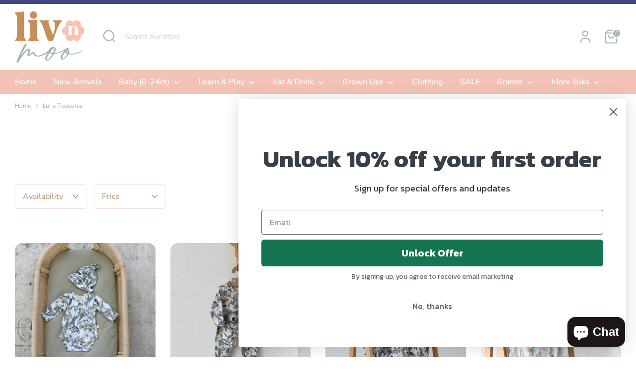

--- FILE ---
content_type: text/html; charset=utf-8
request_url: https://livnmoo.com/collections/luna-treasures
body_size: 42388
content:
<!doctype html>
<html class="no-js supports-no-cookies" lang="en">
<head>
  <!-- Boost 6.2.4 -->
  <meta charset="utf-8" />
<meta name="viewport" content="width=device-width,initial-scale=1.0" />
<meta http-equiv="X-UA-Compatible" content="IE=edge">

<link rel="preconnect" href="https://cdn.shopify.com" crossorigin>
<link rel="preconnect" href="https://fonts.shopify.com" crossorigin>
<link rel="preconnect" href="https://monorail-edge.shopifysvc.com"><link rel="preload" as="font" href="//livnmoo.com/cdn/fonts/nunito/nunito_n3.c1d7c2242f5519d084eafc479d7cc132bcc8c480.woff2" type="font/woff2" crossorigin><link rel="preload" as="font" href="//livnmoo.com/cdn/fonts/nunito/nunito_n6.1a6c50dce2e2b3b0d31e02dbd9146b5064bea503.woff2" type="font/woff2" crossorigin><link rel="preload" as="font" href="//livnmoo.com/cdn/fonts/nunito/nunito_n7.37cf9b8cf43b3322f7e6e13ad2aad62ab5dc9109.woff2" type="font/woff2" crossorigin><link rel="preload" as="font" href="//livnmoo.com/cdn/fonts/nunito/nunito_n6.1a6c50dce2e2b3b0d31e02dbd9146b5064bea503.woff2" type="font/woff2" crossorigin><link rel="preload" href="//livnmoo.com/cdn/shop/t/5/assets/vendor.min.js?v=67207134794593361361733904074" as="script">
<link rel="preload" href="//livnmoo.com/cdn/shop/t/5/assets/theme.js?v=48894961133382881861733904074" as="script"><link rel="canonical" href="https://livnmoo.com/collections/luna-treasures" /><link rel="icon" href="//livnmoo.com/cdn/shop/files/Stacked_Logo_7dce7119-efbb-4d03-aafd-9a1b0c5ab6b7.jpg?crop=center&height=48&v=1679981511&width=48" type="image/jpg">

  
  <title>
    Luna Treasures
    
    
    
      &ndash; Liv N Moo 
    
  </title>

  <meta property="og:site_name" content="Liv N Moo ">
<meta property="og:url" content="https://livnmoo.com/collections/luna-treasures">
<meta property="og:title" content="Luna Treasures">
<meta property="og:type" content="product.group">
<meta property="og:description" content="Liv N Moo "><meta name="twitter:card" content="summary_large_image">
<meta name="twitter:title" content="Luna Treasures">
<meta name="twitter:description" content="Liv N Moo ">

<style>
    @font-face {
  font-family: Nunito;
  font-weight: 600;
  font-style: normal;
  font-display: fallback;
  src: url("//livnmoo.com/cdn/fonts/nunito/nunito_n6.1a6c50dce2e2b3b0d31e02dbd9146b5064bea503.woff2") format("woff2"),
       url("//livnmoo.com/cdn/fonts/nunito/nunito_n6.6b124f3eac46044b98c99f2feb057208e260962f.woff") format("woff");
}

    @font-face {
  font-family: Nunito;
  font-weight: 700;
  font-style: normal;
  font-display: fallback;
  src: url("//livnmoo.com/cdn/fonts/nunito/nunito_n7.37cf9b8cf43b3322f7e6e13ad2aad62ab5dc9109.woff2") format("woff2"),
       url("//livnmoo.com/cdn/fonts/nunito/nunito_n7.45cfcfadc6630011252d54d5f5a2c7c98f60d5de.woff") format("woff");
}

    @font-face {
  font-family: Nunito;
  font-weight: 300;
  font-style: normal;
  font-display: fallback;
  src: url("//livnmoo.com/cdn/fonts/nunito/nunito_n3.c1d7c2242f5519d084eafc479d7cc132bcc8c480.woff2") format("woff2"),
       url("//livnmoo.com/cdn/fonts/nunito/nunito_n3.d543cae3671591d99f8b7ed9ea9ca8387fc73b09.woff") format("woff");
}

    @font-face {
  font-family: Nunito;
  font-weight: 400;
  font-style: normal;
  font-display: fallback;
  src: url("//livnmoo.com/cdn/fonts/nunito/nunito_n4.fc49103dc396b42cae9460289072d384b6c6eb63.woff2") format("woff2"),
       url("//livnmoo.com/cdn/fonts/nunito/nunito_n4.5d26d13beeac3116db2479e64986cdeea4c8fbdd.woff") format("woff");
}

    @font-face {
  font-family: Nunito;
  font-weight: 300;
  font-style: italic;
  font-display: fallback;
  src: url("//livnmoo.com/cdn/fonts/nunito/nunito_i3.11db3ddffd5485d801b7a5d8a24c3b0e446751f1.woff2") format("woff2"),
       url("//livnmoo.com/cdn/fonts/nunito/nunito_i3.7f37c552f86f3fb4c0aae0353840b033f9f464a0.woff") format("woff");
}

    @font-face {
  font-family: Nunito;
  font-weight: 400;
  font-style: italic;
  font-display: fallback;
  src: url("//livnmoo.com/cdn/fonts/nunito/nunito_i4.fd53bf99043ab6c570187ed42d1b49192135de96.woff2") format("woff2"),
       url("//livnmoo.com/cdn/fonts/nunito/nunito_i4.cb3876a003a73aaae5363bb3e3e99d45ec598cc6.woff") format("woff");
}

    @font-face {
  font-family: Nunito;
  font-weight: 600;
  font-style: normal;
  font-display: fallback;
  src: url("//livnmoo.com/cdn/fonts/nunito/nunito_n6.1a6c50dce2e2b3b0d31e02dbd9146b5064bea503.woff2") format("woff2"),
       url("//livnmoo.com/cdn/fonts/nunito/nunito_n6.6b124f3eac46044b98c99f2feb057208e260962f.woff") format("woff");
}

  </style>

  <link href="//livnmoo.com/cdn/shop/t/5/assets/styles.css?v=96069178130552818781759334101" rel="stylesheet" type="text/css" media="all" />
<script>
    document.documentElement.className = document.documentElement.className.replace('no-js', 'js');
    window.theme = window.theme || {};
    window.slate = window.slate || {};
    theme.moneyFormatWithCodeForProductsPreference = "${{amount}}";
    theme.moneyFormatWithCodeForCartPreference = "${{amount}}";
    theme.moneyFormat = "${{amount}}";
    theme.strings = {
      addToCart: "Add to Cart",
      unavailable: "Unavailable",
      addressError: "Error looking up that address",
      addressNoResults: "No results for that address",
      addressQueryLimit: "You have exceeded the Google API usage limit. Consider upgrading to a \u003ca href=\"https:\/\/developers.google.com\/maps\/premium\/usage-limits\"\u003ePremium Plan\u003c\/a\u003e.",
      authError: "There was a problem authenticating your Google Maps API Key.",
      addingToCart: "Adding",
      addedToCart: "Added",
      productPreorder: "Pre-order",
      addedToCartPopupTitle: "Added:",
      addedToCartPopupItems: "Items",
      addedToCartPopupSubtotal: "Subtotal",
      addedToCartPopupGoToCart: "Checkout",
      cartTermsNotChecked: "You must agree to the terms and conditions before continuing.",
      searchLoading: "Loading",
      searchMoreResults: "See all results",
      searchNoResults: "No results",
      priceFrom: "From",
      quantityTooHigh: "You can only have [[ quantity ]] in your cart",
      onSale: "On Sale",
      soldOut: "Sold Out",
      in_stock: "In stock",
      low_stock: "Low stock",
      only_x_left: "[[ quantity ]] in stock",
      single_unit_available: "1 available",
      x_units_available: "[[ quantity ]] in stock, ready to ship",
      unitPriceSeparator: " \/ ",
      close: "Close",
      cart_shipping_calculator_hide_calculator: "Hide shipping calculator",
      cart_shipping_calculator_title: "Get shipping estimates",
      cart_general_hide_note: "Hide instructions for seller",
      cart_general_show_note: "Add instructions for seller",
      previous: "Previous",
      next: "Next"
    };
    theme.routes = {
      account_login_url: '/account/login',
      account_register_url: '/account/register',
      account_addresses_url: '/account/addresses',
      search_url: '/search',
      cart_url: '/cart',
      cart_add_url: '/cart/add',
      cart_change_url: '/cart/change',
      product_recommendations_url: '/recommendations/products'
    };
    theme.settings = {
      dynamicQtyOpts: false,
      saleLabelEnabled: true,
      soldLabelEnabled: true,
      onAddToCart: "ajax"
    };
  </script><script>window.performance && window.performance.mark && window.performance.mark('shopify.content_for_header.start');</script><meta name="facebook-domain-verification" content="gysfzy7mw1tao22h4w86rqz0n1ycxp">
<meta id="shopify-digital-wallet" name="shopify-digital-wallet" content="/48960077976/digital_wallets/dialog">
<meta name="shopify-checkout-api-token" content="6269f8823771c04ac6f28dfa8a708ebf">
<meta id="in-context-paypal-metadata" data-shop-id="48960077976" data-venmo-supported="false" data-environment="production" data-locale="en_US" data-paypal-v4="true" data-currency="AUD">
<link rel="alternate" type="application/atom+xml" title="Feed" href="/collections/luna-treasures.atom" />
<link rel="alternate" type="application/json+oembed" href="https://livnmoo.com/collections/luna-treasures.oembed">
<script async="async" src="/checkouts/internal/preloads.js?locale=en-AU"></script>
<link rel="preconnect" href="https://shop.app" crossorigin="anonymous">
<script async="async" src="https://shop.app/checkouts/internal/preloads.js?locale=en-AU&shop_id=48960077976" crossorigin="anonymous"></script>
<script id="apple-pay-shop-capabilities" type="application/json">{"shopId":48960077976,"countryCode":"AU","currencyCode":"AUD","merchantCapabilities":["supports3DS"],"merchantId":"gid:\/\/shopify\/Shop\/48960077976","merchantName":"Liv N Moo ","requiredBillingContactFields":["postalAddress","email","phone"],"requiredShippingContactFields":["postalAddress","email","phone"],"shippingType":"shipping","supportedNetworks":["visa","masterCard","amex","jcb"],"total":{"type":"pending","label":"Liv N Moo ","amount":"1.00"},"shopifyPaymentsEnabled":true,"supportsSubscriptions":true}</script>
<script id="shopify-features" type="application/json">{"accessToken":"6269f8823771c04ac6f28dfa8a708ebf","betas":["rich-media-storefront-analytics"],"domain":"livnmoo.com","predictiveSearch":true,"shopId":48960077976,"locale":"en"}</script>
<script>var Shopify = Shopify || {};
Shopify.shop = "liv-n-moo-designs.myshopify.com";
Shopify.locale = "en";
Shopify.currency = {"active":"AUD","rate":"1.0"};
Shopify.country = "AU";
Shopify.theme = {"name":"Updated copy of Boost","id":142829879448,"schema_name":"Boost","schema_version":"6.2.4","theme_store_id":863,"role":"main"};
Shopify.theme.handle = "null";
Shopify.theme.style = {"id":null,"handle":null};
Shopify.cdnHost = "livnmoo.com/cdn";
Shopify.routes = Shopify.routes || {};
Shopify.routes.root = "/";</script>
<script type="module">!function(o){(o.Shopify=o.Shopify||{}).modules=!0}(window);</script>
<script>!function(o){function n(){var o=[];function n(){o.push(Array.prototype.slice.apply(arguments))}return n.q=o,n}var t=o.Shopify=o.Shopify||{};t.loadFeatures=n(),t.autoloadFeatures=n()}(window);</script>
<script>
  window.ShopifyPay = window.ShopifyPay || {};
  window.ShopifyPay.apiHost = "shop.app\/pay";
  window.ShopifyPay.redirectState = null;
</script>
<script id="shop-js-analytics" type="application/json">{"pageType":"collection"}</script>
<script defer="defer" async type="module" src="//livnmoo.com/cdn/shopifycloud/shop-js/modules/v2/client.init-shop-cart-sync_C5BV16lS.en.esm.js"></script>
<script defer="defer" async type="module" src="//livnmoo.com/cdn/shopifycloud/shop-js/modules/v2/chunk.common_CygWptCX.esm.js"></script>
<script type="module">
  await import("//livnmoo.com/cdn/shopifycloud/shop-js/modules/v2/client.init-shop-cart-sync_C5BV16lS.en.esm.js");
await import("//livnmoo.com/cdn/shopifycloud/shop-js/modules/v2/chunk.common_CygWptCX.esm.js");

  window.Shopify.SignInWithShop?.initShopCartSync?.({"fedCMEnabled":true,"windoidEnabled":true});

</script>
<script>
  window.Shopify = window.Shopify || {};
  if (!window.Shopify.featureAssets) window.Shopify.featureAssets = {};
  window.Shopify.featureAssets['shop-js'] = {"shop-cart-sync":["modules/v2/client.shop-cart-sync_ZFArdW7E.en.esm.js","modules/v2/chunk.common_CygWptCX.esm.js"],"init-fed-cm":["modules/v2/client.init-fed-cm_CmiC4vf6.en.esm.js","modules/v2/chunk.common_CygWptCX.esm.js"],"shop-button":["modules/v2/client.shop-button_tlx5R9nI.en.esm.js","modules/v2/chunk.common_CygWptCX.esm.js"],"shop-cash-offers":["modules/v2/client.shop-cash-offers_DOA2yAJr.en.esm.js","modules/v2/chunk.common_CygWptCX.esm.js","modules/v2/chunk.modal_D71HUcav.esm.js"],"init-windoid":["modules/v2/client.init-windoid_sURxWdc1.en.esm.js","modules/v2/chunk.common_CygWptCX.esm.js"],"shop-toast-manager":["modules/v2/client.shop-toast-manager_ClPi3nE9.en.esm.js","modules/v2/chunk.common_CygWptCX.esm.js"],"init-shop-email-lookup-coordinator":["modules/v2/client.init-shop-email-lookup-coordinator_B8hsDcYM.en.esm.js","modules/v2/chunk.common_CygWptCX.esm.js"],"init-shop-cart-sync":["modules/v2/client.init-shop-cart-sync_C5BV16lS.en.esm.js","modules/v2/chunk.common_CygWptCX.esm.js"],"avatar":["modules/v2/client.avatar_BTnouDA3.en.esm.js"],"pay-button":["modules/v2/client.pay-button_FdsNuTd3.en.esm.js","modules/v2/chunk.common_CygWptCX.esm.js"],"init-customer-accounts":["modules/v2/client.init-customer-accounts_DxDtT_ad.en.esm.js","modules/v2/client.shop-login-button_C5VAVYt1.en.esm.js","modules/v2/chunk.common_CygWptCX.esm.js","modules/v2/chunk.modal_D71HUcav.esm.js"],"init-shop-for-new-customer-accounts":["modules/v2/client.init-shop-for-new-customer-accounts_ChsxoAhi.en.esm.js","modules/v2/client.shop-login-button_C5VAVYt1.en.esm.js","modules/v2/chunk.common_CygWptCX.esm.js","modules/v2/chunk.modal_D71HUcav.esm.js"],"shop-login-button":["modules/v2/client.shop-login-button_C5VAVYt1.en.esm.js","modules/v2/chunk.common_CygWptCX.esm.js","modules/v2/chunk.modal_D71HUcav.esm.js"],"init-customer-accounts-sign-up":["modules/v2/client.init-customer-accounts-sign-up_CPSyQ0Tj.en.esm.js","modules/v2/client.shop-login-button_C5VAVYt1.en.esm.js","modules/v2/chunk.common_CygWptCX.esm.js","modules/v2/chunk.modal_D71HUcav.esm.js"],"shop-follow-button":["modules/v2/client.shop-follow-button_Cva4Ekp9.en.esm.js","modules/v2/chunk.common_CygWptCX.esm.js","modules/v2/chunk.modal_D71HUcav.esm.js"],"checkout-modal":["modules/v2/client.checkout-modal_BPM8l0SH.en.esm.js","modules/v2/chunk.common_CygWptCX.esm.js","modules/v2/chunk.modal_D71HUcav.esm.js"],"lead-capture":["modules/v2/client.lead-capture_Bi8yE_yS.en.esm.js","modules/v2/chunk.common_CygWptCX.esm.js","modules/v2/chunk.modal_D71HUcav.esm.js"],"shop-login":["modules/v2/client.shop-login_D6lNrXab.en.esm.js","modules/v2/chunk.common_CygWptCX.esm.js","modules/v2/chunk.modal_D71HUcav.esm.js"],"payment-terms":["modules/v2/client.payment-terms_CZxnsJam.en.esm.js","modules/v2/chunk.common_CygWptCX.esm.js","modules/v2/chunk.modal_D71HUcav.esm.js"]};
</script>
<script>(function() {
  var isLoaded = false;
  function asyncLoad() {
    if (isLoaded) return;
    isLoaded = true;
    var urls = ["https:\/\/js.smile.io\/v1\/smile-shopify.js?shop=liv-n-moo-designs.myshopify.com","https:\/\/cdn.nfcube.com\/6304b30a30d1fd428072e337bdbfa004.js?shop=liv-n-moo-designs.myshopify.com","https:\/\/www.myregistry.com\/ScriptPlatform\/Shopify\/AddToMrButton.js?siteKey=dWtzx2g4GJmBm06bBN0Vpg2\u0026lang=en\u0026version=723762340\u0026shop=liv-n-moo-designs.myshopify.com"];
    for (var i = 0; i < urls.length; i++) {
      var s = document.createElement('script');
      s.type = 'text/javascript';
      s.async = true;
      s.src = urls[i];
      var x = document.getElementsByTagName('script')[0];
      x.parentNode.insertBefore(s, x);
    }
  };
  if(window.attachEvent) {
    window.attachEvent('onload', asyncLoad);
  } else {
    window.addEventListener('load', asyncLoad, false);
  }
})();</script>
<script id="__st">var __st={"a":48960077976,"offset":39600,"reqid":"8ea17542-24d1-47cd-9b6e-2985ae09601e-1768736737","pageurl":"livnmoo.com\/collections\/luna-treasures","u":"8f9b3608f2a2","p":"collection","rtyp":"collection","rid":273044078744};</script>
<script>window.ShopifyPaypalV4VisibilityTracking = true;</script>
<script id="captcha-bootstrap">!function(){'use strict';const t='contact',e='account',n='new_comment',o=[[t,t],['blogs',n],['comments',n],[t,'customer']],c=[[e,'customer_login'],[e,'guest_login'],[e,'recover_customer_password'],[e,'create_customer']],r=t=>t.map((([t,e])=>`form[action*='/${t}']:not([data-nocaptcha='true']) input[name='form_type'][value='${e}']`)).join(','),a=t=>()=>t?[...document.querySelectorAll(t)].map((t=>t.form)):[];function s(){const t=[...o],e=r(t);return a(e)}const i='password',u='form_key',d=['recaptcha-v3-token','g-recaptcha-response','h-captcha-response',i],f=()=>{try{return window.sessionStorage}catch{return}},m='__shopify_v',_=t=>t.elements[u];function p(t,e,n=!1){try{const o=window.sessionStorage,c=JSON.parse(o.getItem(e)),{data:r}=function(t){const{data:e,action:n}=t;return t[m]||n?{data:e,action:n}:{data:t,action:n}}(c);for(const[e,n]of Object.entries(r))t.elements[e]&&(t.elements[e].value=n);n&&o.removeItem(e)}catch(o){console.error('form repopulation failed',{error:o})}}const l='form_type',E='cptcha';function T(t){t.dataset[E]=!0}const w=window,h=w.document,L='Shopify',v='ce_forms',y='captcha';let A=!1;((t,e)=>{const n=(g='f06e6c50-85a8-45c8-87d0-21a2b65856fe',I='https://cdn.shopify.com/shopifycloud/storefront-forms-hcaptcha/ce_storefront_forms_captcha_hcaptcha.v1.5.2.iife.js',D={infoText:'Protected by hCaptcha',privacyText:'Privacy',termsText:'Terms'},(t,e,n)=>{const o=w[L][v],c=o.bindForm;if(c)return c(t,g,e,D).then(n);var r;o.q.push([[t,g,e,D],n]),r=I,A||(h.body.append(Object.assign(h.createElement('script'),{id:'captcha-provider',async:!0,src:r})),A=!0)});var g,I,D;w[L]=w[L]||{},w[L][v]=w[L][v]||{},w[L][v].q=[],w[L][y]=w[L][y]||{},w[L][y].protect=function(t,e){n(t,void 0,e),T(t)},Object.freeze(w[L][y]),function(t,e,n,w,h,L){const[v,y,A,g]=function(t,e,n){const i=e?o:[],u=t?c:[],d=[...i,...u],f=r(d),m=r(i),_=r(d.filter((([t,e])=>n.includes(e))));return[a(f),a(m),a(_),s()]}(w,h,L),I=t=>{const e=t.target;return e instanceof HTMLFormElement?e:e&&e.form},D=t=>v().includes(t);t.addEventListener('submit',(t=>{const e=I(t);if(!e)return;const n=D(e)&&!e.dataset.hcaptchaBound&&!e.dataset.recaptchaBound,o=_(e),c=g().includes(e)&&(!o||!o.value);(n||c)&&t.preventDefault(),c&&!n&&(function(t){try{if(!f())return;!function(t){const e=f();if(!e)return;const n=_(t);if(!n)return;const o=n.value;o&&e.removeItem(o)}(t);const e=Array.from(Array(32),(()=>Math.random().toString(36)[2])).join('');!function(t,e){_(t)||t.append(Object.assign(document.createElement('input'),{type:'hidden',name:u})),t.elements[u].value=e}(t,e),function(t,e){const n=f();if(!n)return;const o=[...t.querySelectorAll(`input[type='${i}']`)].map((({name:t})=>t)),c=[...d,...o],r={};for(const[a,s]of new FormData(t).entries())c.includes(a)||(r[a]=s);n.setItem(e,JSON.stringify({[m]:1,action:t.action,data:r}))}(t,e)}catch(e){console.error('failed to persist form',e)}}(e),e.submit())}));const S=(t,e)=>{t&&!t.dataset[E]&&(n(t,e.some((e=>e===t))),T(t))};for(const o of['focusin','change'])t.addEventListener(o,(t=>{const e=I(t);D(e)&&S(e,y())}));const B=e.get('form_key'),M=e.get(l),P=B&&M;t.addEventListener('DOMContentLoaded',(()=>{const t=y();if(P)for(const e of t)e.elements[l].value===M&&p(e,B);[...new Set([...A(),...v().filter((t=>'true'===t.dataset.shopifyCaptcha))])].forEach((e=>S(e,t)))}))}(h,new URLSearchParams(w.location.search),n,t,e,['guest_login'])})(!0,!0)}();</script>
<script integrity="sha256-4kQ18oKyAcykRKYeNunJcIwy7WH5gtpwJnB7kiuLZ1E=" data-source-attribution="shopify.loadfeatures" defer="defer" src="//livnmoo.com/cdn/shopifycloud/storefront/assets/storefront/load_feature-a0a9edcb.js" crossorigin="anonymous"></script>
<script crossorigin="anonymous" defer="defer" src="//livnmoo.com/cdn/shopifycloud/storefront/assets/shopify_pay/storefront-65b4c6d7.js?v=20250812"></script>
<script data-source-attribution="shopify.dynamic_checkout.dynamic.init">var Shopify=Shopify||{};Shopify.PaymentButton=Shopify.PaymentButton||{isStorefrontPortableWallets:!0,init:function(){window.Shopify.PaymentButton.init=function(){};var t=document.createElement("script");t.src="https://livnmoo.com/cdn/shopifycloud/portable-wallets/latest/portable-wallets.en.js",t.type="module",document.head.appendChild(t)}};
</script>
<script data-source-attribution="shopify.dynamic_checkout.buyer_consent">
  function portableWalletsHideBuyerConsent(e){var t=document.getElementById("shopify-buyer-consent"),n=document.getElementById("shopify-subscription-policy-button");t&&n&&(t.classList.add("hidden"),t.setAttribute("aria-hidden","true"),n.removeEventListener("click",e))}function portableWalletsShowBuyerConsent(e){var t=document.getElementById("shopify-buyer-consent"),n=document.getElementById("shopify-subscription-policy-button");t&&n&&(t.classList.remove("hidden"),t.removeAttribute("aria-hidden"),n.addEventListener("click",e))}window.Shopify?.PaymentButton&&(window.Shopify.PaymentButton.hideBuyerConsent=portableWalletsHideBuyerConsent,window.Shopify.PaymentButton.showBuyerConsent=portableWalletsShowBuyerConsent);
</script>
<script>
  function portableWalletsCleanup(e){e&&e.src&&console.error("Failed to load portable wallets script "+e.src);var t=document.querySelectorAll("shopify-accelerated-checkout .shopify-payment-button__skeleton, shopify-accelerated-checkout-cart .wallet-cart-button__skeleton"),e=document.getElementById("shopify-buyer-consent");for(let e=0;e<t.length;e++)t[e].remove();e&&e.remove()}function portableWalletsNotLoadedAsModule(e){e instanceof ErrorEvent&&"string"==typeof e.message&&e.message.includes("import.meta")&&"string"==typeof e.filename&&e.filename.includes("portable-wallets")&&(window.removeEventListener("error",portableWalletsNotLoadedAsModule),window.Shopify.PaymentButton.failedToLoad=e,"loading"===document.readyState?document.addEventListener("DOMContentLoaded",window.Shopify.PaymentButton.init):window.Shopify.PaymentButton.init())}window.addEventListener("error",portableWalletsNotLoadedAsModule);
</script>

<script type="module" src="https://livnmoo.com/cdn/shopifycloud/portable-wallets/latest/portable-wallets.en.js" onError="portableWalletsCleanup(this)" crossorigin="anonymous"></script>
<script nomodule>
  document.addEventListener("DOMContentLoaded", portableWalletsCleanup);
</script>

<link id="shopify-accelerated-checkout-styles" rel="stylesheet" media="screen" href="https://livnmoo.com/cdn/shopifycloud/portable-wallets/latest/accelerated-checkout-backwards-compat.css" crossorigin="anonymous">
<style id="shopify-accelerated-checkout-cart">
        #shopify-buyer-consent {
  margin-top: 1em;
  display: inline-block;
  width: 100%;
}

#shopify-buyer-consent.hidden {
  display: none;
}

#shopify-subscription-policy-button {
  background: none;
  border: none;
  padding: 0;
  text-decoration: underline;
  font-size: inherit;
  cursor: pointer;
}

#shopify-subscription-policy-button::before {
  box-shadow: none;
}

      </style>

<script>window.performance && window.performance.mark && window.performance.mark('shopify.content_for_header.end');</script>
<!-- BEGIN app block: shopify://apps/klaviyo-email-marketing-sms/blocks/klaviyo-onsite-embed/2632fe16-c075-4321-a88b-50b567f42507 -->












  <script async src="https://static.klaviyo.com/onsite/js/XxPNnA/klaviyo.js?company_id=XxPNnA"></script>
  <script>!function(){if(!window.klaviyo){window._klOnsite=window._klOnsite||[];try{window.klaviyo=new Proxy({},{get:function(n,i){return"push"===i?function(){var n;(n=window._klOnsite).push.apply(n,arguments)}:function(){for(var n=arguments.length,o=new Array(n),w=0;w<n;w++)o[w]=arguments[w];var t="function"==typeof o[o.length-1]?o.pop():void 0,e=new Promise((function(n){window._klOnsite.push([i].concat(o,[function(i){t&&t(i),n(i)}]))}));return e}}})}catch(n){window.klaviyo=window.klaviyo||[],window.klaviyo.push=function(){var n;(n=window._klOnsite).push.apply(n,arguments)}}}}();</script>

  




  <script>
    window.klaviyoReviewsProductDesignMode = false
  </script>







<!-- END app block --><!-- BEGIN app block: shopify://apps/instafeed/blocks/head-block/c447db20-095d-4a10-9725-b5977662c9d5 --><link rel="preconnect" href="https://cdn.nfcube.com/">
<link rel="preconnect" href="https://scontent.cdninstagram.com/">






<!-- END app block --><script src="https://cdn.shopify.com/extensions/7bc9bb47-adfa-4267-963e-cadee5096caf/inbox-1252/assets/inbox-chat-loader.js" type="text/javascript" defer="defer"></script>
<script src="https://cdn.shopify.com/extensions/019bc7e9-d98c-71e0-bb25-69de9349bf29/smile-io-266/assets/smile-loader.js" type="text/javascript" defer="defer"></script>
<link href="https://monorail-edge.shopifysvc.com" rel="dns-prefetch">
<script>(function(){if ("sendBeacon" in navigator && "performance" in window) {try {var session_token_from_headers = performance.getEntriesByType('navigation')[0].serverTiming.find(x => x.name == '_s').description;} catch {var session_token_from_headers = undefined;}var session_cookie_matches = document.cookie.match(/_shopify_s=([^;]*)/);var session_token_from_cookie = session_cookie_matches && session_cookie_matches.length === 2 ? session_cookie_matches[1] : "";var session_token = session_token_from_headers || session_token_from_cookie || "";function handle_abandonment_event(e) {var entries = performance.getEntries().filter(function(entry) {return /monorail-edge.shopifysvc.com/.test(entry.name);});if (!window.abandonment_tracked && entries.length === 0) {window.abandonment_tracked = true;var currentMs = Date.now();var navigation_start = performance.timing.navigationStart;var payload = {shop_id: 48960077976,url: window.location.href,navigation_start,duration: currentMs - navigation_start,session_token,page_type: "collection"};window.navigator.sendBeacon("https://monorail-edge.shopifysvc.com/v1/produce", JSON.stringify({schema_id: "online_store_buyer_site_abandonment/1.1",payload: payload,metadata: {event_created_at_ms: currentMs,event_sent_at_ms: currentMs}}));}}window.addEventListener('pagehide', handle_abandonment_event);}}());</script>
<script id="web-pixels-manager-setup">(function e(e,d,r,n,o){if(void 0===o&&(o={}),!Boolean(null===(a=null===(i=window.Shopify)||void 0===i?void 0:i.analytics)||void 0===a?void 0:a.replayQueue)){var i,a;window.Shopify=window.Shopify||{};var t=window.Shopify;t.analytics=t.analytics||{};var s=t.analytics;s.replayQueue=[],s.publish=function(e,d,r){return s.replayQueue.push([e,d,r]),!0};try{self.performance.mark("wpm:start")}catch(e){}var l=function(){var e={modern:/Edge?\/(1{2}[4-9]|1[2-9]\d|[2-9]\d{2}|\d{4,})\.\d+(\.\d+|)|Firefox\/(1{2}[4-9]|1[2-9]\d|[2-9]\d{2}|\d{4,})\.\d+(\.\d+|)|Chrom(ium|e)\/(9{2}|\d{3,})\.\d+(\.\d+|)|(Maci|X1{2}).+ Version\/(15\.\d+|(1[6-9]|[2-9]\d|\d{3,})\.\d+)([,.]\d+|)( \(\w+\)|)( Mobile\/\w+|) Safari\/|Chrome.+OPR\/(9{2}|\d{3,})\.\d+\.\d+|(CPU[ +]OS|iPhone[ +]OS|CPU[ +]iPhone|CPU IPhone OS|CPU iPad OS)[ +]+(15[._]\d+|(1[6-9]|[2-9]\d|\d{3,})[._]\d+)([._]\d+|)|Android:?[ /-](13[3-9]|1[4-9]\d|[2-9]\d{2}|\d{4,})(\.\d+|)(\.\d+|)|Android.+Firefox\/(13[5-9]|1[4-9]\d|[2-9]\d{2}|\d{4,})\.\d+(\.\d+|)|Android.+Chrom(ium|e)\/(13[3-9]|1[4-9]\d|[2-9]\d{2}|\d{4,})\.\d+(\.\d+|)|SamsungBrowser\/([2-9]\d|\d{3,})\.\d+/,legacy:/Edge?\/(1[6-9]|[2-9]\d|\d{3,})\.\d+(\.\d+|)|Firefox\/(5[4-9]|[6-9]\d|\d{3,})\.\d+(\.\d+|)|Chrom(ium|e)\/(5[1-9]|[6-9]\d|\d{3,})\.\d+(\.\d+|)([\d.]+$|.*Safari\/(?![\d.]+ Edge\/[\d.]+$))|(Maci|X1{2}).+ Version\/(10\.\d+|(1[1-9]|[2-9]\d|\d{3,})\.\d+)([,.]\d+|)( \(\w+\)|)( Mobile\/\w+|) Safari\/|Chrome.+OPR\/(3[89]|[4-9]\d|\d{3,})\.\d+\.\d+|(CPU[ +]OS|iPhone[ +]OS|CPU[ +]iPhone|CPU IPhone OS|CPU iPad OS)[ +]+(10[._]\d+|(1[1-9]|[2-9]\d|\d{3,})[._]\d+)([._]\d+|)|Android:?[ /-](13[3-9]|1[4-9]\d|[2-9]\d{2}|\d{4,})(\.\d+|)(\.\d+|)|Mobile Safari.+OPR\/([89]\d|\d{3,})\.\d+\.\d+|Android.+Firefox\/(13[5-9]|1[4-9]\d|[2-9]\d{2}|\d{4,})\.\d+(\.\d+|)|Android.+Chrom(ium|e)\/(13[3-9]|1[4-9]\d|[2-9]\d{2}|\d{4,})\.\d+(\.\d+|)|Android.+(UC? ?Browser|UCWEB|U3)[ /]?(15\.([5-9]|\d{2,})|(1[6-9]|[2-9]\d|\d{3,})\.\d+)\.\d+|SamsungBrowser\/(5\.\d+|([6-9]|\d{2,})\.\d+)|Android.+MQ{2}Browser\/(14(\.(9|\d{2,})|)|(1[5-9]|[2-9]\d|\d{3,})(\.\d+|))(\.\d+|)|K[Aa][Ii]OS\/(3\.\d+|([4-9]|\d{2,})\.\d+)(\.\d+|)/},d=e.modern,r=e.legacy,n=navigator.userAgent;return n.match(d)?"modern":n.match(r)?"legacy":"unknown"}(),u="modern"===l?"modern":"legacy",c=(null!=n?n:{modern:"",legacy:""})[u],f=function(e){return[e.baseUrl,"/wpm","/b",e.hashVersion,"modern"===e.buildTarget?"m":"l",".js"].join("")}({baseUrl:d,hashVersion:r,buildTarget:u}),m=function(e){var d=e.version,r=e.bundleTarget,n=e.surface,o=e.pageUrl,i=e.monorailEndpoint;return{emit:function(e){var a=e.status,t=e.errorMsg,s=(new Date).getTime(),l=JSON.stringify({metadata:{event_sent_at_ms:s},events:[{schema_id:"web_pixels_manager_load/3.1",payload:{version:d,bundle_target:r,page_url:o,status:a,surface:n,error_msg:t},metadata:{event_created_at_ms:s}}]});if(!i)return console&&console.warn&&console.warn("[Web Pixels Manager] No Monorail endpoint provided, skipping logging."),!1;try{return self.navigator.sendBeacon.bind(self.navigator)(i,l)}catch(e){}var u=new XMLHttpRequest;try{return u.open("POST",i,!0),u.setRequestHeader("Content-Type","text/plain"),u.send(l),!0}catch(e){return console&&console.warn&&console.warn("[Web Pixels Manager] Got an unhandled error while logging to Monorail."),!1}}}}({version:r,bundleTarget:l,surface:e.surface,pageUrl:self.location.href,monorailEndpoint:e.monorailEndpoint});try{o.browserTarget=l,function(e){var d=e.src,r=e.async,n=void 0===r||r,o=e.onload,i=e.onerror,a=e.sri,t=e.scriptDataAttributes,s=void 0===t?{}:t,l=document.createElement("script"),u=document.querySelector("head"),c=document.querySelector("body");if(l.async=n,l.src=d,a&&(l.integrity=a,l.crossOrigin="anonymous"),s)for(var f in s)if(Object.prototype.hasOwnProperty.call(s,f))try{l.dataset[f]=s[f]}catch(e){}if(o&&l.addEventListener("load",o),i&&l.addEventListener("error",i),u)u.appendChild(l);else{if(!c)throw new Error("Did not find a head or body element to append the script");c.appendChild(l)}}({src:f,async:!0,onload:function(){if(!function(){var e,d;return Boolean(null===(d=null===(e=window.Shopify)||void 0===e?void 0:e.analytics)||void 0===d?void 0:d.initialized)}()){var d=window.webPixelsManager.init(e)||void 0;if(d){var r=window.Shopify.analytics;r.replayQueue.forEach((function(e){var r=e[0],n=e[1],o=e[2];d.publishCustomEvent(r,n,o)})),r.replayQueue=[],r.publish=d.publishCustomEvent,r.visitor=d.visitor,r.initialized=!0}}},onerror:function(){return m.emit({status:"failed",errorMsg:"".concat(f," has failed to load")})},sri:function(e){var d=/^sha384-[A-Za-z0-9+/=]+$/;return"string"==typeof e&&d.test(e)}(c)?c:"",scriptDataAttributes:o}),m.emit({status:"loading"})}catch(e){m.emit({status:"failed",errorMsg:(null==e?void 0:e.message)||"Unknown error"})}}})({shopId: 48960077976,storefrontBaseUrl: "https://livnmoo.com",extensionsBaseUrl: "https://extensions.shopifycdn.com/cdn/shopifycloud/web-pixels-manager",monorailEndpoint: "https://monorail-edge.shopifysvc.com/unstable/produce_batch",surface: "storefront-renderer",enabledBetaFlags: ["2dca8a86"],webPixelsConfigList: [{"id":"1613889688","configuration":"{\"accountID\":\"XxPNnA\",\"webPixelConfig\":\"eyJlbmFibGVBZGRlZFRvQ2FydEV2ZW50cyI6IHRydWV9\"}","eventPayloadVersion":"v1","runtimeContext":"STRICT","scriptVersion":"524f6c1ee37bacdca7657a665bdca589","type":"APP","apiClientId":123074,"privacyPurposes":["ANALYTICS","MARKETING"],"dataSharingAdjustments":{"protectedCustomerApprovalScopes":["read_customer_address","read_customer_email","read_customer_name","read_customer_personal_data","read_customer_phone"]}},{"id":"210993304","configuration":"{\"pixel_id\":\"754070498870383\",\"pixel_type\":\"facebook_pixel\",\"metaapp_system_user_token\":\"-\"}","eventPayloadVersion":"v1","runtimeContext":"OPEN","scriptVersion":"ca16bc87fe92b6042fbaa3acc2fbdaa6","type":"APP","apiClientId":2329312,"privacyPurposes":["ANALYTICS","MARKETING","SALE_OF_DATA"],"dataSharingAdjustments":{"protectedCustomerApprovalScopes":["read_customer_address","read_customer_email","read_customer_name","read_customer_personal_data","read_customer_phone"]}},{"id":"shopify-app-pixel","configuration":"{}","eventPayloadVersion":"v1","runtimeContext":"STRICT","scriptVersion":"0450","apiClientId":"shopify-pixel","type":"APP","privacyPurposes":["ANALYTICS","MARKETING"]},{"id":"shopify-custom-pixel","eventPayloadVersion":"v1","runtimeContext":"LAX","scriptVersion":"0450","apiClientId":"shopify-pixel","type":"CUSTOM","privacyPurposes":["ANALYTICS","MARKETING"]}],isMerchantRequest: false,initData: {"shop":{"name":"Liv N Moo ","paymentSettings":{"currencyCode":"AUD"},"myshopifyDomain":"liv-n-moo-designs.myshopify.com","countryCode":"AU","storefrontUrl":"https:\/\/livnmoo.com"},"customer":null,"cart":null,"checkout":null,"productVariants":[],"purchasingCompany":null},},"https://livnmoo.com/cdn","fcfee988w5aeb613cpc8e4bc33m6693e112",{"modern":"","legacy":""},{"shopId":"48960077976","storefrontBaseUrl":"https:\/\/livnmoo.com","extensionBaseUrl":"https:\/\/extensions.shopifycdn.com\/cdn\/shopifycloud\/web-pixels-manager","surface":"storefront-renderer","enabledBetaFlags":"[\"2dca8a86\"]","isMerchantRequest":"false","hashVersion":"fcfee988w5aeb613cpc8e4bc33m6693e112","publish":"custom","events":"[[\"page_viewed\",{}],[\"collection_viewed\",{\"collection\":{\"id\":\"273044078744\",\"title\":\"Luna Treasures\",\"productVariants\":[{\"price\":{\"amount\":39.95,\"currencyCode\":\"AUD\"},\"product\":{\"title\":\"KOKO LONG SLEEVE ORGANIC COTTON BODYSUIT\",\"vendor\":\"Luna Treasures\",\"id\":\"7632926769304\",\"untranslatedTitle\":\"KOKO LONG SLEEVE ORGANIC COTTON BODYSUIT\",\"url\":\"\/products\/koko-organic-cotton-bodysuit\",\"type\":\"\"},\"id\":\"42660485103768\",\"image\":{\"src\":\"\/\/livnmoo.com\/cdn\/shop\/files\/AlixDuynPhotography_MaySession2023Square-22.jpg?v=1684297007\"},\"sku\":\"\",\"title\":\"0000\/Newborn\",\"untranslatedTitle\":\"0000\/Newborn\"},{\"price\":{\"amount\":44.95,\"currencyCode\":\"AUD\"},\"product\":{\"title\":\"KOKO ORGANIC COTTON ZIPSUIT\",\"vendor\":\"Luna Treasures\",\"id\":\"7632926474392\",\"untranslatedTitle\":\"KOKO ORGANIC COTTON ZIPSUIT\",\"url\":\"\/products\/koko-organic-cotton-zipsuit\",\"type\":\"\"},\"id\":\"42660483432600\",\"image\":{\"src\":\"\/\/livnmoo.com\/cdn\/shop\/files\/image_261b8696-1ad2-4e17-9563-d204b552b562.webp?v=1684312007\"},\"sku\":\"\",\"title\":\"0000\/Newborn\",\"untranslatedTitle\":\"0000\/Newborn\"},{\"price\":{\"amount\":39.95,\"currencyCode\":\"AUD\"},\"product\":{\"title\":\"KOKO HAREM PANTS\",\"vendor\":\"Luna Treasures\",\"id\":\"7633732337816\",\"untranslatedTitle\":\"KOKO HAREM PANTS\",\"url\":\"\/products\/koko-harem-pants\",\"type\":\"\"},\"id\":\"42663800766616\",\"image\":{\"src\":\"\/\/livnmoo.com\/cdn\/shop\/files\/AlixDuynPhotography_MaySession2023Square-13.jpg?v=1684296644\"},\"sku\":null,\"title\":\"0000\/Newborn\",\"untranslatedTitle\":\"0000\/Newborn\"},{\"price\":{\"amount\":44.95,\"currencyCode\":\"AUD\"},\"product\":{\"title\":\"NAUTILUS ORGANIC COTTON ZIPSUIT\",\"vendor\":\"Luna Treasures\",\"id\":\"7632926539928\",\"untranslatedTitle\":\"NAUTILUS ORGANIC COTTON ZIPSUIT\",\"url\":\"\/products\/nautilus-organic-cotton-zipsuit\",\"type\":\"\"},\"id\":\"42660484251800\",\"image\":{\"src\":\"\/\/livnmoo.com\/cdn\/shop\/files\/image_14974608-661f-449a-9923-f3e7f58aa76a.webp?v=1684311980\"},\"sku\":null,\"title\":\"0000\/Newborn\",\"untranslatedTitle\":\"0000\/Newborn\"},{\"price\":{\"amount\":39.95,\"currencyCode\":\"AUD\"},\"product\":{\"title\":\"NAUTILUS HAREM PANTS\",\"vendor\":\"Luna Treasures\",\"id\":\"7633732403352\",\"untranslatedTitle\":\"NAUTILUS HAREM PANTS\",\"url\":\"\/products\/nautilus-harem-pants\",\"type\":\"\"},\"id\":\"42663800995992\",\"image\":{\"src\":\"\/\/livnmoo.com\/cdn\/shop\/files\/AlixDuynPhotography_MaySession2023Square-18.jpg?v=1684296678\"},\"sku\":null,\"title\":\"0000\/Newborn\",\"untranslatedTitle\":\"0000\/Newborn\"},{\"price\":{\"amount\":39.95,\"currencyCode\":\"AUD\"},\"product\":{\"title\":\"NAUTILUS LONG SLEEVE ORGANIC COTTON BODYSUIT\",\"vendor\":\"Luna Treasures\",\"id\":\"7632928931992\",\"untranslatedTitle\":\"NAUTILUS LONG SLEEVE ORGANIC COTTON BODYSUIT\",\"url\":\"\/products\/nautilus-long-sleeve-organic-cotton-bodysuit\",\"type\":\"\"},\"id\":\"42660492935320\",\"image\":{\"src\":\"\/\/livnmoo.com\/cdn\/shop\/files\/AlixDuynPhotography_MaySession2023Square-5.jpg?v=1684296840\"},\"sku\":null,\"title\":\"0000\/Newborn\",\"untranslatedTitle\":\"0000\/Newborn\"},{\"price\":{\"amount\":64.95,\"currencyCode\":\"AUD\"},\"product\":{\"title\":\"KOKO HOODED BATH TOWEL SET\",\"vendor\":\"Luna Treasures\",\"id\":\"6919557480600\",\"untranslatedTitle\":\"KOKO HOODED BATH TOWEL SET\",\"url\":\"\/products\/koko-hooded-bath-towel-set\",\"type\":\"\"},\"id\":\"40576542113944\",\"image\":{\"src\":\"\/\/livnmoo.com\/cdn\/shop\/products\/image_06ea9a3b-5514-4c5e-9519-e9cb5cb8155f.jpg?v=1628072767\"},\"sku\":\"\",\"title\":\"Default Title\",\"untranslatedTitle\":\"Default Title\"},{\"price\":{\"amount\":64.95,\"currencyCode\":\"AUD\"},\"product\":{\"title\":\"DESERT DAISY HOODED BATH TOWEL SET\",\"vendor\":\"Luna Treasures\",\"id\":\"6919556694168\",\"untranslatedTitle\":\"DESERT DAISY HOODED BATH TOWEL SET\",\"url\":\"\/products\/desert-daisy-hooded-bath-towel-set\",\"type\":\"\"},\"id\":\"40576538017944\",\"image\":{\"src\":\"\/\/livnmoo.com\/cdn\/shop\/products\/image_4ffe91fe-e5a2-48ac-b314-f492705c3c1d.jpg?v=1628072760\"},\"sku\":\"\",\"title\":\"Default Title\",\"untranslatedTitle\":\"Default Title\"},{\"price\":{\"amount\":49.95,\"currencyCode\":\"AUD\"},\"product\":{\"title\":\"DESERT BRONZE KNOTTED NEWBORN GOWN\",\"vendor\":\"Luna Treasures\",\"id\":\"6919553646744\",\"untranslatedTitle\":\"DESERT BRONZE KNOTTED NEWBORN GOWN\",\"url\":\"\/products\/desert-bronze-knotted-newborn-gown\",\"type\":\"\"},\"id\":\"40576515539096\",\"image\":{\"src\":\"\/\/livnmoo.com\/cdn\/shop\/products\/image_2aa2a329-0122-41eb-ab21-dde82c5f2c3a.jpg?v=1628072745\"},\"sku\":\"\",\"title\":\"Default Title\",\"untranslatedTitle\":\"Default Title\"},{\"price\":{\"amount\":44.95,\"currencyCode\":\"AUD\"},\"product\":{\"title\":\"SOLEIL DOLLS ACCESSORIES SET 5PC\",\"vendor\":\"Luna Treasures\",\"id\":\"6919545815192\",\"untranslatedTitle\":\"SOLEIL DOLLS ACCESSORIES SET 5PC\",\"url\":\"\/products\/soleil-dolls-accessories-set-5pc\",\"type\":\"\"},\"id\":\"40576453902488\",\"image\":{\"src\":\"\/\/livnmoo.com\/cdn\/shop\/products\/image_564e5124-3523-4ad1-994f-f6ffcbe1d4aa.jpg?v=1628055250\"},\"sku\":\"\",\"title\":\"Default Title\",\"untranslatedTitle\":\"Default Title\"},{\"price\":{\"amount\":44.95,\"currencyCode\":\"AUD\"},\"product\":{\"title\":\"DESERT BRONZE DOLLS ACCESSORIES SET 5PC\",\"vendor\":\"Luna Treasures\",\"id\":\"6919545192600\",\"untranslatedTitle\":\"DESERT BRONZE DOLLS ACCESSORIES SET 5PC\",\"url\":\"\/products\/desert-bronze-dolls-accessories-set-5pc\",\"type\":\"\"},\"id\":\"40576450953368\",\"image\":{\"src\":\"\/\/livnmoo.com\/cdn\/shop\/products\/image_985a388b-456b-4943-9723-3a3170f9348e.jpg?v=1628055263\"},\"sku\":\"\",\"title\":\"Default Title\",\"untranslatedTitle\":\"Default Title\"},{\"price\":{\"amount\":44.95,\"currencyCode\":\"AUD\"},\"product\":{\"title\":\"INDIGO BLOOMS DOLLS ACCESSORIES SET 5PC\",\"vendor\":\"Luna Treasures\",\"id\":\"6919544406168\",\"untranslatedTitle\":\"INDIGO BLOOMS DOLLS ACCESSORIES SET 5PC\",\"url\":\"\/products\/indigo-blooms-dolls-accessories-set-5pc\",\"type\":\"\"},\"id\":\"40576445382808\",\"image\":{\"src\":\"\/\/livnmoo.com\/cdn\/shop\/products\/image_1ab17948-6543-4ff6-ae4f-286fb0538af7.jpg?v=1628055228\"},\"sku\":\"\",\"title\":\"Default Title\",\"untranslatedTitle\":\"Default Title\"}]}}]]"});</script><script>
  window.ShopifyAnalytics = window.ShopifyAnalytics || {};
  window.ShopifyAnalytics.meta = window.ShopifyAnalytics.meta || {};
  window.ShopifyAnalytics.meta.currency = 'AUD';
  var meta = {"products":[{"id":7632926769304,"gid":"gid:\/\/shopify\/Product\/7632926769304","vendor":"Luna Treasures","type":"","handle":"koko-organic-cotton-bodysuit","variants":[{"id":42660485103768,"price":3995,"name":"KOKO LONG SLEEVE ORGANIC COTTON BODYSUIT - 0000\/Newborn","public_title":"0000\/Newborn","sku":""},{"id":42660485136536,"price":3995,"name":"KOKO LONG SLEEVE ORGANIC COTTON BODYSUIT - 000\/ 0-3 Months","public_title":"000\/ 0-3 Months","sku":""},{"id":42660485169304,"price":3995,"name":"KOKO LONG SLEEVE ORGANIC COTTON BODYSUIT - 00\/ 3-6 Months","public_title":"00\/ 3-6 Months","sku":""},{"id":42660485202072,"price":3995,"name":"KOKO LONG SLEEVE ORGANIC COTTON BODYSUIT - 0\/ 6-12 Months","public_title":"0\/ 6-12 Months","sku":""},{"id":42660485234840,"price":3995,"name":"KOKO LONG SLEEVE ORGANIC COTTON BODYSUIT - 1\/ 12-18 Months","public_title":"1\/ 12-18 Months","sku":""},{"id":42660485267608,"price":3995,"name":"KOKO LONG SLEEVE ORGANIC COTTON BODYSUIT - 2\/ 18-24 Months","public_title":"2\/ 18-24 Months","sku":""}],"remote":false},{"id":7632926474392,"gid":"gid:\/\/shopify\/Product\/7632926474392","vendor":"Luna Treasures","type":"","handle":"koko-organic-cotton-zipsuit","variants":[{"id":42660483432600,"price":4495,"name":"KOKO ORGANIC COTTON ZIPSUIT - 0000\/Newborn","public_title":"0000\/Newborn","sku":""},{"id":42660483465368,"price":4495,"name":"KOKO ORGANIC COTTON ZIPSUIT - 000\/ 0-3 Months","public_title":"000\/ 0-3 Months","sku":""},{"id":42660483498136,"price":4495,"name":"KOKO ORGANIC COTTON ZIPSUIT - 00\/ 3-6 Months","public_title":"00\/ 3-6 Months","sku":""},{"id":42660483530904,"price":4495,"name":"KOKO ORGANIC COTTON ZIPSUIT - 0\/ 6-12 Months","public_title":"0\/ 6-12 Months","sku":""},{"id":42660483563672,"price":4495,"name":"KOKO ORGANIC COTTON ZIPSUIT - 1\/ 12-18 Months","public_title":"1\/ 12-18 Months","sku":""},{"id":42660483596440,"price":4495,"name":"KOKO ORGANIC COTTON ZIPSUIT - 2\/ 18-24 Months","public_title":"2\/ 18-24 Months","sku":""}],"remote":false},{"id":7633732337816,"gid":"gid:\/\/shopify\/Product\/7633732337816","vendor":"Luna Treasures","type":"","handle":"koko-harem-pants","variants":[{"id":42663800766616,"price":3995,"name":"KOKO HAREM PANTS - 0000\/Newborn","public_title":"0000\/Newborn","sku":null},{"id":42663800799384,"price":3995,"name":"KOKO HAREM PANTS - 000\/ 0-3 Months","public_title":"000\/ 0-3 Months","sku":null},{"id":42663800832152,"price":3995,"name":"KOKO HAREM PANTS - 00\/ 3-6 Months","public_title":"00\/ 3-6 Months","sku":null},{"id":42663800864920,"price":3995,"name":"KOKO HAREM PANTS - 0\/ 6-12 Months","public_title":"0\/ 6-12 Months","sku":null},{"id":42663800897688,"price":3995,"name":"KOKO HAREM PANTS - 1\/ 12-18 Months","public_title":"1\/ 12-18 Months","sku":null},{"id":42663800930456,"price":3995,"name":"KOKO HAREM PANTS - 2\/ 18-24 Months","public_title":"2\/ 18-24 Months","sku":null}],"remote":false},{"id":7632926539928,"gid":"gid:\/\/shopify\/Product\/7632926539928","vendor":"Luna Treasures","type":"","handle":"nautilus-organic-cotton-zipsuit","variants":[{"id":42660484251800,"price":4495,"name":"NAUTILUS ORGANIC COTTON ZIPSUIT - 0000\/Newborn","public_title":"0000\/Newborn","sku":null},{"id":42660484284568,"price":4495,"name":"NAUTILUS ORGANIC COTTON ZIPSUIT - 000\/ 0-3 Months","public_title":"000\/ 0-3 Months","sku":null},{"id":42660484317336,"price":4495,"name":"NAUTILUS ORGANIC COTTON ZIPSUIT - 00\/ 3-6 Months","public_title":"00\/ 3-6 Months","sku":null},{"id":42660484350104,"price":4495,"name":"NAUTILUS ORGANIC COTTON ZIPSUIT - 0\/ 6-12 Months","public_title":"0\/ 6-12 Months","sku":null},{"id":42660484382872,"price":4495,"name":"NAUTILUS ORGANIC COTTON ZIPSUIT - 1\/ 12-18 Months","public_title":"1\/ 12-18 Months","sku":null},{"id":42660484415640,"price":4495,"name":"NAUTILUS ORGANIC COTTON ZIPSUIT - 2\/ 18-24 Months","public_title":"2\/ 18-24 Months","sku":null}],"remote":false},{"id":7633732403352,"gid":"gid:\/\/shopify\/Product\/7633732403352","vendor":"Luna Treasures","type":"","handle":"nautilus-harem-pants","variants":[{"id":42663800995992,"price":3995,"name":"NAUTILUS HAREM PANTS - 0000\/Newborn","public_title":"0000\/Newborn","sku":null},{"id":42663801028760,"price":3995,"name":"NAUTILUS HAREM PANTS - 000\/ 0-3 Months","public_title":"000\/ 0-3 Months","sku":null},{"id":42663801061528,"price":3995,"name":"NAUTILUS HAREM PANTS - 00\/ 3-6 Months","public_title":"00\/ 3-6 Months","sku":null},{"id":42663801094296,"price":3995,"name":"NAUTILUS HAREM PANTS - 0\/ 6-12 Months","public_title":"0\/ 6-12 Months","sku":null},{"id":42663801127064,"price":3995,"name":"NAUTILUS HAREM PANTS - 1\/ 12-18 Months","public_title":"1\/ 12-18 Months","sku":null},{"id":42663801159832,"price":3995,"name":"NAUTILUS HAREM PANTS - 2\/ 18-24 Months","public_title":"2\/ 18-24 Months","sku":null}],"remote":false},{"id":7632928931992,"gid":"gid:\/\/shopify\/Product\/7632928931992","vendor":"Luna Treasures","type":"","handle":"nautilus-long-sleeve-organic-cotton-bodysuit","variants":[{"id":42660492935320,"price":3995,"name":"NAUTILUS LONG SLEEVE ORGANIC COTTON BODYSUIT - 0000\/Newborn","public_title":"0000\/Newborn","sku":null},{"id":42660492968088,"price":3995,"name":"NAUTILUS LONG SLEEVE ORGANIC COTTON BODYSUIT - 000\/ 0-3 Months","public_title":"000\/ 0-3 Months","sku":null},{"id":42660493000856,"price":3995,"name":"NAUTILUS LONG SLEEVE ORGANIC COTTON BODYSUIT - 00\/ 3-6 Months","public_title":"00\/ 3-6 Months","sku":null},{"id":42660493033624,"price":3995,"name":"NAUTILUS LONG SLEEVE ORGANIC COTTON BODYSUIT - 0\/ 6-12 Months","public_title":"0\/ 6-12 Months","sku":null},{"id":42660493066392,"price":3995,"name":"NAUTILUS LONG SLEEVE ORGANIC COTTON BODYSUIT - 1\/ 12-18 Months","public_title":"1\/ 12-18 Months","sku":null},{"id":42660493099160,"price":3995,"name":"NAUTILUS LONG SLEEVE ORGANIC COTTON BODYSUIT - 2\/ 18-24 Months","public_title":"2\/ 18-24 Months","sku":null}],"remote":false},{"id":6919557480600,"gid":"gid:\/\/shopify\/Product\/6919557480600","vendor":"Luna Treasures","type":"","handle":"koko-hooded-bath-towel-set","variants":[{"id":40576542113944,"price":6495,"name":"KOKO HOODED BATH TOWEL SET","public_title":null,"sku":""}],"remote":false},{"id":6919556694168,"gid":"gid:\/\/shopify\/Product\/6919556694168","vendor":"Luna Treasures","type":"","handle":"desert-daisy-hooded-bath-towel-set","variants":[{"id":40576538017944,"price":6495,"name":"DESERT DAISY HOODED BATH TOWEL SET","public_title":null,"sku":""}],"remote":false},{"id":6919553646744,"gid":"gid:\/\/shopify\/Product\/6919553646744","vendor":"Luna Treasures","type":"","handle":"desert-bronze-knotted-newborn-gown","variants":[{"id":40576515539096,"price":4995,"name":"DESERT BRONZE KNOTTED NEWBORN GOWN","public_title":null,"sku":""}],"remote":false},{"id":6919545815192,"gid":"gid:\/\/shopify\/Product\/6919545815192","vendor":"Luna Treasures","type":"","handle":"soleil-dolls-accessories-set-5pc","variants":[{"id":40576453902488,"price":4495,"name":"SOLEIL DOLLS ACCESSORIES SET 5PC","public_title":null,"sku":""}],"remote":false},{"id":6919545192600,"gid":"gid:\/\/shopify\/Product\/6919545192600","vendor":"Luna Treasures","type":"","handle":"desert-bronze-dolls-accessories-set-5pc","variants":[{"id":40576450953368,"price":4495,"name":"DESERT BRONZE DOLLS ACCESSORIES SET 5PC","public_title":null,"sku":""}],"remote":false},{"id":6919544406168,"gid":"gid:\/\/shopify\/Product\/6919544406168","vendor":"Luna Treasures","type":"","handle":"indigo-blooms-dolls-accessories-set-5pc","variants":[{"id":40576445382808,"price":4495,"name":"INDIGO BLOOMS DOLLS ACCESSORIES SET 5PC","public_title":null,"sku":""}],"remote":false}],"page":{"pageType":"collection","resourceType":"collection","resourceId":273044078744,"requestId":"8ea17542-24d1-47cd-9b6e-2985ae09601e-1768736737"}};
  for (var attr in meta) {
    window.ShopifyAnalytics.meta[attr] = meta[attr];
  }
</script>
<script class="analytics">
  (function () {
    var customDocumentWrite = function(content) {
      var jquery = null;

      if (window.jQuery) {
        jquery = window.jQuery;
      } else if (window.Checkout && window.Checkout.$) {
        jquery = window.Checkout.$;
      }

      if (jquery) {
        jquery('body').append(content);
      }
    };

    var hasLoggedConversion = function(token) {
      if (token) {
        return document.cookie.indexOf('loggedConversion=' + token) !== -1;
      }
      return false;
    }

    var setCookieIfConversion = function(token) {
      if (token) {
        var twoMonthsFromNow = new Date(Date.now());
        twoMonthsFromNow.setMonth(twoMonthsFromNow.getMonth() + 2);

        document.cookie = 'loggedConversion=' + token + '; expires=' + twoMonthsFromNow;
      }
    }

    var trekkie = window.ShopifyAnalytics.lib = window.trekkie = window.trekkie || [];
    if (trekkie.integrations) {
      return;
    }
    trekkie.methods = [
      'identify',
      'page',
      'ready',
      'track',
      'trackForm',
      'trackLink'
    ];
    trekkie.factory = function(method) {
      return function() {
        var args = Array.prototype.slice.call(arguments);
        args.unshift(method);
        trekkie.push(args);
        return trekkie;
      };
    };
    for (var i = 0; i < trekkie.methods.length; i++) {
      var key = trekkie.methods[i];
      trekkie[key] = trekkie.factory(key);
    }
    trekkie.load = function(config) {
      trekkie.config = config || {};
      trekkie.config.initialDocumentCookie = document.cookie;
      var first = document.getElementsByTagName('script')[0];
      var script = document.createElement('script');
      script.type = 'text/javascript';
      script.onerror = function(e) {
        var scriptFallback = document.createElement('script');
        scriptFallback.type = 'text/javascript';
        scriptFallback.onerror = function(error) {
                var Monorail = {
      produce: function produce(monorailDomain, schemaId, payload) {
        var currentMs = new Date().getTime();
        var event = {
          schema_id: schemaId,
          payload: payload,
          metadata: {
            event_created_at_ms: currentMs,
            event_sent_at_ms: currentMs
          }
        };
        return Monorail.sendRequest("https://" + monorailDomain + "/v1/produce", JSON.stringify(event));
      },
      sendRequest: function sendRequest(endpointUrl, payload) {
        // Try the sendBeacon API
        if (window && window.navigator && typeof window.navigator.sendBeacon === 'function' && typeof window.Blob === 'function' && !Monorail.isIos12()) {
          var blobData = new window.Blob([payload], {
            type: 'text/plain'
          });

          if (window.navigator.sendBeacon(endpointUrl, blobData)) {
            return true;
          } // sendBeacon was not successful

        } // XHR beacon

        var xhr = new XMLHttpRequest();

        try {
          xhr.open('POST', endpointUrl);
          xhr.setRequestHeader('Content-Type', 'text/plain');
          xhr.send(payload);
        } catch (e) {
          console.log(e);
        }

        return false;
      },
      isIos12: function isIos12() {
        return window.navigator.userAgent.lastIndexOf('iPhone; CPU iPhone OS 12_') !== -1 || window.navigator.userAgent.lastIndexOf('iPad; CPU OS 12_') !== -1;
      }
    };
    Monorail.produce('monorail-edge.shopifysvc.com',
      'trekkie_storefront_load_errors/1.1',
      {shop_id: 48960077976,
      theme_id: 142829879448,
      app_name: "storefront",
      context_url: window.location.href,
      source_url: "//livnmoo.com/cdn/s/trekkie.storefront.cd680fe47e6c39ca5d5df5f0a32d569bc48c0f27.min.js"});

        };
        scriptFallback.async = true;
        scriptFallback.src = '//livnmoo.com/cdn/s/trekkie.storefront.cd680fe47e6c39ca5d5df5f0a32d569bc48c0f27.min.js';
        first.parentNode.insertBefore(scriptFallback, first);
      };
      script.async = true;
      script.src = '//livnmoo.com/cdn/s/trekkie.storefront.cd680fe47e6c39ca5d5df5f0a32d569bc48c0f27.min.js';
      first.parentNode.insertBefore(script, first);
    };
    trekkie.load(
      {"Trekkie":{"appName":"storefront","development":false,"defaultAttributes":{"shopId":48960077976,"isMerchantRequest":null,"themeId":142829879448,"themeCityHash":"4001231504375329282","contentLanguage":"en","currency":"AUD","eventMetadataId":"cc4d6ee8-cc07-42b5-ab31-3a86611c1ee3"},"isServerSideCookieWritingEnabled":true,"monorailRegion":"shop_domain","enabledBetaFlags":["65f19447"]},"Session Attribution":{},"S2S":{"facebookCapiEnabled":true,"source":"trekkie-storefront-renderer","apiClientId":580111}}
    );

    var loaded = false;
    trekkie.ready(function() {
      if (loaded) return;
      loaded = true;

      window.ShopifyAnalytics.lib = window.trekkie;

      var originalDocumentWrite = document.write;
      document.write = customDocumentWrite;
      try { window.ShopifyAnalytics.merchantGoogleAnalytics.call(this); } catch(error) {};
      document.write = originalDocumentWrite;

      window.ShopifyAnalytics.lib.page(null,{"pageType":"collection","resourceType":"collection","resourceId":273044078744,"requestId":"8ea17542-24d1-47cd-9b6e-2985ae09601e-1768736737","shopifyEmitted":true});

      var match = window.location.pathname.match(/checkouts\/(.+)\/(thank_you|post_purchase)/)
      var token = match? match[1]: undefined;
      if (!hasLoggedConversion(token)) {
        setCookieIfConversion(token);
        window.ShopifyAnalytics.lib.track("Viewed Product Category",{"currency":"AUD","category":"Collection: luna-treasures","collectionName":"luna-treasures","collectionId":273044078744,"nonInteraction":true},undefined,undefined,{"shopifyEmitted":true});
      }
    });


        var eventsListenerScript = document.createElement('script');
        eventsListenerScript.async = true;
        eventsListenerScript.src = "//livnmoo.com/cdn/shopifycloud/storefront/assets/shop_events_listener-3da45d37.js";
        document.getElementsByTagName('head')[0].appendChild(eventsListenerScript);

})();</script>
<script
  defer
  src="https://livnmoo.com/cdn/shopifycloud/perf-kit/shopify-perf-kit-3.0.4.min.js"
  data-application="storefront-renderer"
  data-shop-id="48960077976"
  data-render-region="gcp-us-central1"
  data-page-type="collection"
  data-theme-instance-id="142829879448"
  data-theme-name="Boost"
  data-theme-version="6.2.4"
  data-monorail-region="shop_domain"
  data-resource-timing-sampling-rate="10"
  data-shs="true"
  data-shs-beacon="true"
  data-shs-export-with-fetch="true"
  data-shs-logs-sample-rate="1"
  data-shs-beacon-endpoint="https://livnmoo.com/api/collect"
></script>
</head>

<body id="luna-treasures" class="template-collection
 cc-animate-enabled">
  <a class="in-page-link visually-hidden skip-link" href="#MainContent">Skip to content</a>

  <div class="header-group">
    <!-- BEGIN sections: header-group -->
<div id="shopify-section-sections--18228771127448__announcement-bar" class="shopify-section shopify-section-group-header-group"><section class="announcement-bar" style="--text-color: #ffffff; --background: #43467f"><div class="announcement-bar__content container"></div></section>
</div><div id="shopify-section-sections--18228771127448__header" class="shopify-section shopify-section-group-header-group"><style data-shopify>
  .store-logo--image{
    max-width: 140px;
    width: 140px;
  }

  @media only screen and (max-width: 939px) {
    .store-logo--image {
      width: auto;
    }
  }

  
</style>
<div class="site-header docking-header" data-section-id="sections--18228771127448__header" data-section-type="header" role="banner">
    <header class="header-content container">
      <div class="page-header page-width"><!-- LOGO / STORE NAME --><div class="h1 store-logo   hide-for-search-mobile   store-logo--image store-logo-desktop--left store-logo-mobile--inline" itemscope itemtype="http://schema.org/Organization"><!-- LOGO -->
  <a href="/" itemprop="url" class="site-logo site-header__logo-image">
    <meta itemprop="name" content="Liv N Moo "><img src="//livnmoo.com/cdn/shop/files/Stacked_Logo_280x.jpg?v=1678825326" alt="Liv N Moo " itemprop="logo" width="280" height="205"></a></div>
<div class="docked-mobile-navigation-container">
        <div class="docked-mobile-navigation-container__inner"><div class="utils relative ">
          <!-- MOBILE BURGER -->
          <button class="btn btn--plain burger-icon js-mobile-menu-icon hide-for-search" aria-label="Toggle menu">
            <svg class="icon icon--stroke-only icon--medium icon--type-menu" fill="none" stroke="currentColor" stroke-linecap="round" stroke-linejoin="round" stroke-width="2" aria-hidden="true" focusable="false" role="presentation" xmlns="http://www.w3.org/2000/svg" viewBox="0 0 24 24"><path d="M4 12h16M4 6h16M4 18h16"></path></svg>
          </button><!-- LOGO / STORE NAME --><div class="h1 store-logo   hide-for-search-mobile   store-logo--image store-logo-desktop--left store-logo-mobile--inline" itemscope itemtype="http://schema.org/Organization"><!-- LOGO -->
  <a href="/" itemprop="url" class="site-logo site-header__logo-image">
    <meta itemprop="name" content="Liv N Moo "><img src="//livnmoo.com/cdn/shop/files/Stacked_Logo_280x.jpg?v=1678825326" alt="Liv N Moo " itemprop="logo" width="280" height="205"></a></div>
<!-- DESKTOP SEARCH -->
  
  

  <div class="utils__item search-bar desktop-only search-bar--open settings-open-bar desktop-only "
     data-live-search="true"
     data-live-search-price="true"
     data-live-search-vendor="false"
     data-live-search-meta="true">

  <div class="search-bar__container"
       >
    <button class="btn btn--plain icon--header search-form__icon js-search-form-focus" aria-label="Open Search">
      <svg class="icon icon--stroke-only icon--medium icon--type-search" fill="none" stroke="currentColor" stroke-linecap="round" stroke-linejoin="round" stroke-width="2" aria-hidden="true" focusable="false" role="presentation" xmlns="http://www.w3.org/2000/svg" viewBox="0 0 24 24">
  <g><circle cx="11" cy="11" r="8"></circle><path d="m21 21l-4.35-4.35"></path></g>
</svg>
    </button>
    <span class="icon-fallback-text">Search</span>

    <form class="search-form" action="/search" method="get" role="search" autocomplete="off">
      <input type="hidden" name="type" value="product,query" />
      <input type="hidden" name="options[prefix]" value="last" />
      <label for="open-search-bar " class="label-hidden">
        Search our store
      </label>
      <input type="search"
             name="q"
             id="open-search-bar "
             value=""
             placeholder="Search our store"
             class="search-form__input"
             autocomplete="off"
             autocorrect="off">
      <button type="submit" class="btn btn--plain search-form__button" aria-label="Search">
      </button>
    </form>

    

    <div class="search-bar__results">
    </div>
  </div>
</div>




<div class="utils__right"><!-- CURRENCY CONVERTER -->
              <div class="utils__item utils__item--currency header-localization header-localization--desktop hide-for-search">
                <form method="post" action="/localization" id="localization_form_desktop-header" accept-charset="UTF-8" class="selectors-form" enctype="multipart/form-data"><input type="hidden" name="form_type" value="localization" /><input type="hidden" name="utf8" value="✓" /><input type="hidden" name="_method" value="put" /><input type="hidden" name="return_to" value="/collections/luna-treasures" /></form>
              </div><!-- ACCOUNT -->
            
              <div class="utils__item customer-account hide-for-search">
    <a href="/account" class="customer-account__parent-link icon--header" aria-haspopup="true" aria-expanded="false" aria-label="Account"><svg class="icon icon--stroke-only icon--medium icon--type-user" fill="none" stroke="currentColor" stroke-linecap="round" stroke-linejoin="round" stroke-width="2" aria-hidden="true" focusable="false" role="presentation" xmlns="http://www.w3.org/2000/svg" viewBox="0 0 24 24"><g><path d="M19 21v-2a4 4 0 0 0-4-4H9a4 4 0 0 0-4 4v2"></path><circle cx="12" cy="7" r="4"></circle></g></svg></a>
    <ul class="customer-account__menu">
      
        <li class="customer-account__link customer-login">
          <a href="/account/login">
            Log in
          </a>
        </li>
        <li class="customer-account__link customer-register">
          <a href="/account/register">
          Create an account
          </a>
        </li>
      
    </ul>
  </div>
            

            <!-- CART -->
            
            
            <div class="utils__item header-cart hide-for-search">
              <a href="/cart">
                <span class="icon--header"><svg class="icon icon--stroke-only icon--medium icon--type-shopping-bag" fill="none" stroke="currentColor" stroke-linecap="round" stroke-linejoin="round" stroke-width="2" aria-hidden="true" focusable="false" role="presentation" xmlns="http://www.w3.org/2000/svg" viewBox="0 0 24 24"><g><path d="M6 2L3 6v14a2 2 0 0 0 2 2h14a2 2 0 0 0 2-2V6l-3-4zM3 6h18"></path><path d="M16 10a4 4 0 0 1-8 0"></path></g></svg></span>
                <span class="header-cart__count">0</span>
              </a>
              
            </div>
            
          </div>

        </div>

        
        </div>
        </div>
        
      </div>
    </header>

    
    <div class="docked-navigation-container docked-navigation-container--left">
    <div class="docked-navigation-container__inner">
    

    <section class="header-navigation container">
      <nav class="navigation__container page-width mobile-nav-no-margin-top">

        <!-- DOCKED NAV SEARCH CENTER LAYOUT--><!-- MOBILE MENU UTILS -->
        <div class="mobile-menu-utils"><!-- MOBILE MENU LOCALIZATION -->
            <div class="utils__item utils__item--currency header-localization header-localization--mobile hide-for-search">
              <form method="post" action="/localization" id="localization_form_mobile-header" accept-charset="UTF-8" class="selectors-form" enctype="multipart/form-data"><input type="hidden" name="form_type" value="localization" /><input type="hidden" name="utf8" value="✓" /><input type="hidden" name="_method" value="put" /><input type="hidden" name="return_to" value="/collections/luna-treasures" /></form>
            </div><!-- MOBILE MENU CLOSE -->
          <button class="btn btn--plain close-mobile-menu js-close-mobile-menu" aria-label="Close">
            <span class="feather-icon icon--header">
              <svg aria-hidden="true" focusable="false" role="presentation" class="icon feather-x" viewBox="0 0 24 24"><path d="M18 6L6 18M6 6l12 12"/></svg>
            </span>
          </button>
        </div>

        <!-- MOBILE MENU SEARCH BAR -->
        <div class="mobile-menu-search-bar">
          <div class="utils__item search-bar mobile-only  search-bar--open mobile-menu-search"
     data-live-search="true"
     data-live-search-price="true"
     data-live-search-vendor="false"
     data-live-search-meta="true">

  <div class="search-bar__container">
    <button class="btn btn--plain icon--header search-form__icon js-search-form-focus" aria-label="Open Search">
      <svg class="icon icon--stroke-only icon--medium icon--type-search" fill="none" stroke="currentColor" stroke-linecap="round" stroke-linejoin="round" stroke-width="2" aria-hidden="true" focusable="false" role="presentation" xmlns="http://www.w3.org/2000/svg" viewBox="0 0 24 24">
  <g><circle cx="11" cy="11" r="8"></circle><path d="m21 21l-4.35-4.35"></path></g>
</svg>
    </button>
    <span class="icon-fallback-text">Search</span>

    <form class="search-form" action="/search" method="get" role="search" autocomplete="off">
      <input type="hidden" name="type" value="product,query" />
      <input type="hidden" name="options[prefix]" value="last" />
      <label for="mobile-menu-search" class="label-hidden">
        Search our store
      </label>
      <input type="search"
             name="q"
             id="mobile-menu-search"
             value=""
             placeholder="Search our store"
             class="search-form__input"
             autocomplete="off"
             autocorrect="off">
      <button type="submit" class="btn btn--plain search-form__button" aria-label="Search">
      </button>
    </form>

    
  </div>
</div>



        </div>

        <!-- MOBILE MENU -->
        <ul class="nav mobile-site-nav">
          
            <li class="mobile-site-nav__item">
              <a href="/" class="mobile-site-nav__link">
                Home
              </a>
              
              
            </li>
          
            <li class="mobile-site-nav__item">
              <a href="/collections/new-products" class="mobile-site-nav__link">
                New Arrivals
              </a>
              
              
            </li>
          
            <li class="mobile-site-nav__item">
              <a href="/collections/baby" class="mobile-site-nav__link">
                Baby (0-24m)
              </a>
              
                <button class="btn--plain feather-icon mobile-site-nav__icon" aria-label="Open dropdown menu"><svg aria-hidden="true" focusable="false" role="presentation" class="icon feather-icon feather-chevron-down" viewBox="0 0 24 24"><path d="M6 9l6 6 6-6"/></svg>
</button>
              
              
                <ul class="mobile-site-nav__menu">
                  
                    <li class="mobile-site-nav__item">
                      <a href="/collections/baby-books" class="mobile-site-nav__link">
                        Baby Books
                      </a>
                      
                      
                    </li>
                  
                    <li class="mobile-site-nav__item">
                      <a href="/collections/bibs" class="mobile-site-nav__link">
                        Bibs
                      </a>
                      
                        <button class="btn--plain feather-icon mobile-site-nav__icon" aria-haspopup="true" aria-expanded="false" aria-label="Open dropdown menu"><svg aria-hidden="true" focusable="false" role="presentation" class="icon feather-icon feather-chevron-down" viewBox="0 0 24 24"><path d="M6 9l6 6 6-6"/></svg>
</button>
                      
                      
                        <ul class="mobile-site-nav__menu">
                          
                            <li class="mobile-site-nav__item">
                              <a href="/collections/dribble" class="mobile-site-nav__link">
                                Dribble Bibs
                              </a>
                            </li>
                          
                            <li class="mobile-site-nav__item">
                              <a href="/collections/silicone-bibs" class="mobile-site-nav__link">
                                Silicone Bibs
                              </a>
                            </li>
                          
                            <li class="mobile-site-nav__item">
                              <a href="/collections/snuggle-hunny-kids-waterproof-bibs" class="mobile-site-nav__link">
                                Snuggle Hunny Kids Waterproof Bibs
                              </a>
                            </li>
                          
                        </ul>
                      
                    </li>
                  
                    <li class="mobile-site-nav__item">
                      <a href="/collections/dummies" class="mobile-site-nav__link">
                        Dummies
                      </a>
                      
                        <button class="btn--plain feather-icon mobile-site-nav__icon" aria-haspopup="true" aria-expanded="false" aria-label="Open dropdown menu"><svg aria-hidden="true" focusable="false" role="presentation" class="icon feather-icon feather-chevron-down" viewBox="0 0 24 24"><path d="M6 9l6 6 6-6"/></svg>
</button>
                      
                      
                        <ul class="mobile-site-nav__menu">
                          
                            <li class="mobile-site-nav__item">
                              <a href="/collections/dummy-chain" class="mobile-site-nav__link">
                                Dummy Clip
                              </a>
                            </li>
                          
                            <li class="mobile-site-nav__item">
                              <a href="/collections/dummy-cases" class="mobile-site-nav__link">
                                Dummy Case
                              </a>
                            </li>
                          
                            <li class="mobile-site-nav__item">
                              <a href="/collections/cmc-gold-dummies" class="mobile-site-nav__link">
                                CMC GOLD Dummies
                              </a>
                            </li>
                          
                            <li class="mobile-site-nav__item">
                              <a href="/collections/cub-bear-dummies" class="mobile-site-nav__link">
                                Cub & Bear Dummies
                              </a>
                            </li>
                          
                        </ul>
                      
                    </li>
                  
                    <li class="mobile-site-nav__item">
                      <a href="/collections/comforters" class="mobile-site-nav__link">
                        Comforters
                      </a>
                      
                      
                    </li>
                  
                    <li class="mobile-site-nav__item">
                      <a href="/collections/bow-holders" class="mobile-site-nav__link">
                        Bow Holders
                      </a>
                      
                      
                    </li>
                  
                    <li class="mobile-site-nav__item">
                      <a href="/collections/blankets-towels" class="mobile-site-nav__link">
                        Blankets & Towels
                      </a>
                      
                      
                    </li>
                  
                    <li class="mobile-site-nav__item">
                      <a href="/collections/hair-accessories-1" class="mobile-site-nav__link">
                        Hair Accessories
                      </a>
                      
                        <button class="btn--plain feather-icon mobile-site-nav__icon" aria-haspopup="true" aria-expanded="false" aria-label="Open dropdown menu"><svg aria-hidden="true" focusable="false" role="presentation" class="icon feather-icon feather-chevron-down" viewBox="0 0 24 24"><path d="M6 9l6 6 6-6"/></svg>
</button>
                      
                      
                        <ul class="mobile-site-nav__menu">
                          
                            <li class="mobile-site-nav__item">
                              <a href="/collections/topknot" class="mobile-site-nav__link">
                                Topknot
                              </a>
                            </li>
                          
                            <li class="mobile-site-nav__item">
                              <a href="/collections/beanie" class="mobile-site-nav__link">
                                Beanie
                              </a>
                            </li>
                          
                            <li class="mobile-site-nav__item">
                              <a href="/collections/headband-wrap" class="mobile-site-nav__link">
                                Headband Wrap
                              </a>
                            </li>
                          
                            <li class="mobile-site-nav__item">
                              <a href="/collections/velvet-bow-headband" class="mobile-site-nav__link">
                                Velvet Bow Headband
                              </a>
                            </li>
                          
                            <li class="mobile-site-nav__item">
                              <a href="/collections/clip-bow" class="mobile-site-nav__link">
                                Clip Bow
                              </a>
                            </li>
                          
                            <li class="mobile-site-nav__item">
                              <a href="/collections/hair-clips" class="mobile-site-nav__link">
                                Hair Clips
                              </a>
                            </li>
                          
                            <li class="mobile-site-nav__item">
                              <a href="/collections/turban" class="mobile-site-nav__link">
                                Turban
                              </a>
                            </li>
                          
                            <li class="mobile-site-nav__item">
                              <a href="/collections/srunchie" class="mobile-site-nav__link">
                                Scrunchies
                              </a>
                            </li>
                          
                        </ul>
                      
                    </li>
                  
                    <li class="mobile-site-nav__item">
                      <a href="/collections/manchester" class="mobile-site-nav__link">
                        Manchester
                      </a>
                      
                      
                    </li>
                  
                    <li class="mobile-site-nav__item">
                      <a href="/collections/milestones" class="mobile-site-nav__link">
                        Milestones
                      </a>
                      
                      
                    </li>
                  
                    <li class="mobile-site-nav__item">
                      <a href="/collections/sleeping-bags" class="mobile-site-nav__link">
                        Sleeping Bags
                      </a>
                      
                      
                    </li>
                  
                    <li class="mobile-site-nav__item">
                      <a href="/collections/swaddle-wraps" class="mobile-site-nav__link">
                        Swaddle/Wraps
                      </a>
                      
                      
                    </li>
                  
                    <li class="mobile-site-nav__item">
                      <a href="/collections/teethers" class="mobile-site-nav__link">
                        Teethers
                      </a>
                      
                      
                    </li>
                  
                    <li class="mobile-site-nav__item">
                      <a href="/collections/5-1-multi-use-cover" class="mobile-site-nav__link">
                        5 in 1 Multi-Use Cover
                      </a>
                      
                      
                    </li>
                  
                    <li class="mobile-site-nav__item">
                      <a href="/collections/wraps-slings" class="mobile-site-nav__link">
                        Baby Wraps/Slings Carrier
                      </a>
                      
                      
                    </li>
                  
                    <li class="mobile-site-nav__item">
                      <a href="/collections/bath-time" class="mobile-site-nav__link">
                        Bath Time
                      </a>
                      
                      
                    </li>
                  
                    <li class="mobile-site-nav__item">
                      <a href="/collections/kids-heat-ice-pack" class="mobile-site-nav__link">
                        Kids Heat & Ice Pack
                      </a>
                      
                      
                    </li>
                  
                    <li class="mobile-site-nav__item">
                      <a href="/collections/announcementplaques" class="mobile-site-nav__link">
                        Announcement Plaques
                      </a>
                      
                      
                    </li>
                  
                    <li class="mobile-site-nav__item">
                      <a href="/collections/party" class="mobile-site-nav__link">
                        Party
                      </a>
                      
                        <button class="btn--plain feather-icon mobile-site-nav__icon" aria-haspopup="true" aria-expanded="false" aria-label="Open dropdown menu"><svg aria-hidden="true" focusable="false" role="presentation" class="icon feather-icon feather-chevron-down" viewBox="0 0 24 24"><path d="M6 9l6 6 6-6"/></svg>
</button>
                      
                      
                        <ul class="mobile-site-nav__menu">
                          
                            <li class="mobile-site-nav__item">
                              <a href="/collections/cake-toppers" class="mobile-site-nav__link">
                                Cake Toppers
                              </a>
                            </li>
                          
                            <li class="mobile-site-nav__item">
                              <a href="/collections/party-hats" class="mobile-site-nav__link">
                                Party Hats
                              </a>
                            </li>
                          
                        </ul>
                      
                    </li>
                  
                    <li class="mobile-site-nav__item">
                      <a href="/collections/soft-toys" class="mobile-site-nav__link">
                        Soft Toys
                      </a>
                      
                      
                    </li>
                  
                </ul>
              
            </li>
          
            <li class="mobile-site-nav__item">
              <a href="/collections/play" class="mobile-site-nav__link">
                Learn & Play
              </a>
              
                <button class="btn--plain feather-icon mobile-site-nav__icon" aria-label="Open dropdown menu"><svg aria-hidden="true" focusable="false" role="presentation" class="icon feather-icon feather-chevron-down" viewBox="0 0 24 24"><path d="M6 9l6 6 6-6"/></svg>
</button>
              
              
                <ul class="mobile-site-nav__menu">
                  
                    <li class="mobile-site-nav__item">
                      <a href="/collections/create" class="mobile-site-nav__link">
                        Create
                      </a>
                      
                        <button class="btn--plain feather-icon mobile-site-nav__icon" aria-haspopup="true" aria-expanded="false" aria-label="Open dropdown menu"><svg aria-hidden="true" focusable="false" role="presentation" class="icon feather-icon feather-chevron-down" viewBox="0 0 24 24"><path d="M6 9l6 6 6-6"/></svg>
</button>
                      
                      
                        <ul class="mobile-site-nav__menu">
                          
                            <li class="mobile-site-nav__item">
                              <a href="/collections/crayons" class="mobile-site-nav__link">
                                Crayons
                              </a>
                            </li>
                          
                            <li class="mobile-site-nav__item">
                              <a href="/collections/playdough-kits" class="mobile-site-nav__link">
                                Playdough Kits
                              </a>
                            </li>
                          
                            <li class="mobile-site-nav__item">
                              <a href="/collections/sensory-bins" class="mobile-site-nav__link">
                                Sensory Bins
                              </a>
                            </li>
                          
                            <li class="mobile-site-nav__item">
                              <a href="/collections/waterbeads" class="mobile-site-nav__link">
                                Waterbeads
                              </a>
                            </li>
                          
                        </ul>
                      
                    </li>
                  
                    <li class="mobile-site-nav__item">
                      <a href="/collections/play" class="mobile-site-nav__link">
                        Play
                      </a>
                      
                        <button class="btn--plain feather-icon mobile-site-nav__icon" aria-haspopup="true" aria-expanded="false" aria-label="Open dropdown menu"><svg aria-hidden="true" focusable="false" role="presentation" class="icon feather-icon feather-chevron-down" viewBox="0 0 24 24"><path d="M6 9l6 6 6-6"/></svg>
</button>
                      
                      
                        <ul class="mobile-site-nav__menu">
                          
                            <li class="mobile-site-nav__item">
                              <a href="/collections/doll-accessories" class="mobile-site-nav__link">
                                Doll Accessories
                              </a>
                            </li>
                          
                            <li class="mobile-site-nav__item">
                              <a href="/collections/play-makeup" class="mobile-site-nav__link">
                                Play Makeup
                              </a>
                            </li>
                          
                            <li class="mobile-site-nav__item">
                              <a href="/collections/play-accessories" class="mobile-site-nav__link">
                                Play Accessories
                              </a>
                            </li>
                          
                            <li class="mobile-site-nav__item">
                              <a href="/collections/toys" class="mobile-site-nav__link">
                                Silicone Toys
                              </a>
                            </li>
                          
                            <li class="mobile-site-nav__item">
                              <a href="/collections/soft-toys" class="mobile-site-nav__link">
                                Soft Toys
                              </a>
                            </li>
                          
                        </ul>
                      
                    </li>
                  
                    <li class="mobile-site-nav__item">
                      <a href="/collections/learn" class="mobile-site-nav__link">
                        Learn
                      </a>
                      
                        <button class="btn--plain feather-icon mobile-site-nav__icon" aria-haspopup="true" aria-expanded="false" aria-label="Open dropdown menu"><svg aria-hidden="true" focusable="false" role="presentation" class="icon feather-icon feather-chevron-down" viewBox="0 0 24 24"><path d="M6 9l6 6 6-6"/></svg>
</button>
                      
                      
                        <ul class="mobile-site-nav__menu">
                          
                            <li class="mobile-site-nav__item">
                              <a href="/collections/magnets" class="mobile-site-nav__link">
                                Magnets
                              </a>
                            </li>
                          
                            <li class="mobile-site-nav__item">
                              <a href="/collections/books" class="mobile-site-nav__link">
                                Books
                              </a>
                            </li>
                          
                            <li class="mobile-site-nav__item">
                              <a href="/collections/games" class="mobile-site-nav__link">
                                Games
                              </a>
                            </li>
                          
                            <li class="mobile-site-nav__item">
                              <a href="/collections/puzzle" class="mobile-site-nav__link">
                                Puzzles
                              </a>
                            </li>
                          
                            <li class="mobile-site-nav__item">
                              <a href="/collections/prints" class="mobile-site-nav__link">
                                Prints
                              </a>
                            </li>
                          
                        </ul>
                      
                    </li>
                  
                    <li class="mobile-site-nav__item">
                      <a href="/collections/move" class="mobile-site-nav__link">
                        Move
                      </a>
                      
                      
                    </li>
                  
                </ul>
              
            </li>
          
            <li class="mobile-site-nav__item">
              <a href="/collections/eat-drink" class="mobile-site-nav__link">
                Eat & Drink
              </a>
              
                <button class="btn--plain feather-icon mobile-site-nav__icon" aria-label="Open dropdown menu"><svg aria-hidden="true" focusable="false" role="presentation" class="icon feather-icon feather-chevron-down" viewBox="0 0 24 24"><path d="M6 9l6 6 6-6"/></svg>
</button>
              
              
                <ul class="mobile-site-nav__menu">
                  
                    <li class="mobile-site-nav__item">
                      <a href="/collections/plates" class="mobile-site-nav__link">
                        Plates
                      </a>
                      
                      
                    </li>
                  
                    <li class="mobile-site-nav__item">
                      <a href="/collections/bowls" class="mobile-site-nav__link">
                        Bowls
                      </a>
                      
                      
                    </li>
                  
                    <li class="mobile-site-nav__item">
                      <a href="/collections/cultery" class="mobile-site-nav__link">
                        Cutlery
                      </a>
                      
                      
                    </li>
                  
                    <li class="mobile-site-nav__item">
                      <a href="/collections/cups-sippy-cups" class="mobile-site-nav__link">
                        Cups & Sippy Cups
                      </a>
                      
                      
                    </li>
                  
                    <li class="mobile-site-nav__item">
                      <a href="/collections/lunch-boxes" class="mobile-site-nav__link">
                        Lunch Boxes
                      </a>
                      
                      
                    </li>
                  
                    <li class="mobile-site-nav__item">
                      <a href="/collections/lunch-box-accessories" class="mobile-site-nav__link">
                        Lunch Box Accessories
                      </a>
                      
                      
                    </li>
                  
                    <li class="mobile-site-nav__item">
                      <a href="/collections/water-bottles-tumblers" class="mobile-site-nav__link">
                        Water Bottles
                      </a>
                      
                      
                    </li>
                  
                    <li class="mobile-site-nav__item">
                      <a href="/collections/water-bottle-accessories" class="mobile-site-nav__link">
                        Water Bottle Accessories
                      </a>
                      
                      
                    </li>
                  
                    <li class="mobile-site-nav__item">
                      <a href="/collections/subo" class="mobile-site-nav__link">
                        Subo Food Bottles & Accessories
                      </a>
                      
                      
                    </li>
                  
                </ul>
              
            </li>
          
            <li class="mobile-site-nav__item">
              <a href="/collections/grown-ups" class="mobile-site-nav__link">
                Grown Ups
              </a>
              
                <button class="btn--plain feather-icon mobile-site-nav__icon" aria-label="Open dropdown menu"><svg aria-hidden="true" focusable="false" role="presentation" class="icon feather-icon feather-chevron-down" viewBox="0 0 24 24"><path d="M6 9l6 6 6-6"/></svg>
</button>
              
              
                <ul class="mobile-site-nav__menu">
                  
                    <li class="mobile-site-nav__item">
                      <a href="/collections/baby-carriers" class="mobile-site-nav__link">
                        Baby Carriers
                      </a>
                      
                      
                    </li>
                  
                    <li class="mobile-site-nav__item">
                      <a href="/collections/breastfeeding-friendly-clothing" class="mobile-site-nav__link">
                        Breastfeeding Friendly Clothing
                      </a>
                      
                      
                    </li>
                  
                    <li class="mobile-site-nav__item">
                      <a href="/collections/clutches" class="mobile-site-nav__link">
                        Clutches
                      </a>
                      
                      
                    </li>
                  
                    <li class="mobile-site-nav__item">
                      <a href="/collections/earrings" class="mobile-site-nav__link">
                        Earrings
                      </a>
                      
                      
                    </li>
                  
                    <li class="mobile-site-nav__item">
                      <a href="/collections/books-1" class="mobile-site-nav__link">
                        Mama Books
                      </a>
                      
                      
                    </li>
                  
                    <li class="mobile-site-nav__item">
                      <a href="/collections/pregnancy-postpartum" class="mobile-site-nav__link">
                        Pregnancy & Postpartum
                      </a>
                      
                      
                    </li>
                  
                    <li class="mobile-site-nav__item">
                      <a href="/collections/beautiful-products-around-loss" class="mobile-site-nav__link">
                        Beautiful Products around Loss
                      </a>
                      
                      
                    </li>
                  
                    <li class="mobile-site-nav__item">
                      <a href="/collections/wedding" class="mobile-site-nav__link">
                        Wedding
                      </a>
                      
                      
                    </li>
                  
                </ul>
              
            </li>
          
            <li class="mobile-site-nav__item">
              <a href="/collections/clothing" class="mobile-site-nav__link">
                Clothing
              </a>
              
              
            </li>
          
            <li class="mobile-site-nav__item">
              <a href="/collections/sale" class="mobile-site-nav__link">
                SALE
              </a>
              
              
            </li>
          
            <li class="mobile-site-nav__item">
              <a href="/collections/all" class="mobile-site-nav__link">
                Brands
              </a>
              
                <button class="btn--plain feather-icon mobile-site-nav__icon" aria-label="Open dropdown menu"><svg aria-hidden="true" focusable="false" role="presentation" class="icon feather-icon feather-chevron-down" viewBox="0 0 24 24"><path d="M6 9l6 6 6-6"/></svg>
</button>
              
              
                <ul class="mobile-site-nav__menu">
                  
                    <li class="mobile-site-nav__item">
                      <a href="/collections/3-little-crowns" class="mobile-site-nav__link">
                        3 Little Crowns
                      </a>
                      
                      
                    </li>
                  
                    <li class="mobile-site-nav__item">
                      <a href="/collections/adored-illustrations" class="mobile-site-nav__link">
                        Adored Illustrations
                      </a>
                      
                      
                    </li>
                  
                    <li class="mobile-site-nav__item">
                      <a href="/collections/alimasy" class="mobile-site-nav__link">
                        Alimasy
                      </a>
                      
                      
                    </li>
                  
                    <li class="mobile-site-nav__item">
                      <a href="/collections/anchor-arrow" class="mobile-site-nav__link">
                        Anchor & Arrow
                      </a>
                      
                      
                    </li>
                  
                    <li class="mobile-site-nav__item">
                      <a href="/collections/ava-coco" class="mobile-site-nav__link">
                        Ava & Coco
                      </a>
                      
                      
                    </li>
                  
                    <li class="mobile-site-nav__item">
                      <a href="/collections/bedhead-hats" class="mobile-site-nav__link">
                        Bedhead Hats
                      </a>
                      
                      
                    </li>
                  
                    <li class="mobile-site-nav__item">
                      <a href="/collections/ben-ellie-baby" class="mobile-site-nav__link">
                        Ben & Ellie Baby
                      </a>
                      
                      
                    </li>
                  
                    <li class="mobile-site-nav__item">
                      <a href="/collections/bencer-hazelnut" class="mobile-site-nav__link">
                        Bencer & Hazelnut
                      </a>
                      
                      
                    </li>
                  
                    <li class="mobile-site-nav__item">
                      <a href="/collections/bodyice" class="mobile-site-nav__link">
                        BodyICE
                      </a>
                      
                      
                    </li>
                  
                    <li class="mobile-site-nav__item">
                      <a href="/collections/biby-co" class="mobile-site-nav__link">
                        Biby & Co
                      </a>
                      
                      
                    </li>
                  
                    <li class="mobile-site-nav__item">
                      <a href="/collections/calf-crew" class="mobile-site-nav__link">
                        Calf & Crew
                      </a>
                      
                      
                    </li>
                  
                    <li class="mobile-site-nav__item">
                      <a href="/collections/cmc-gold" class="mobile-site-nav__link">
                        CMC GOLD
                      </a>
                      
                      
                    </li>
                  
                    <li class="mobile-site-nav__item">
                      <a href="/collections/compendium" class="mobile-site-nav__link">
                        Compendium Books
                      </a>
                      
                      
                    </li>
                  
                    <li class="mobile-site-nav__item">
                      <a href="/collections/cub-bear-co" class="mobile-site-nav__link">
                        Cub & Bear Co
                      </a>
                      
                      
                    </li>
                  
                    <li class="mobile-site-nav__item">
                      <a href="/collections/dainty-dulcie" class="mobile-site-nav__link">
                        Dainty Dulcie
                      </a>
                      
                      
                    </li>
                  
                    <li class="mobile-site-nav__item">
                      <a href="/collections/fox-fallow" class="mobile-site-nav__link">
                        Fox & Fallow
                      </a>
                      
                      
                    </li>
                  
                    <li class="mobile-site-nav__item">
                      <a href="/collections/foxx-willow" class="mobile-site-nav__link">
                        Foxx & Willow
                      </a>
                      
                      
                    </li>
                  
                    <li class="mobile-site-nav__item">
                      <a href="/collections/halo-horns" class="mobile-site-nav__link">
                        Halo & Horns
                      </a>
                      
                      
                    </li>
                  
                    <li class="mobile-site-nav__item">
                      <a href="/collections/homegrown-kids" class="mobile-site-nav__link">
                        Homegrown Kids
                      </a>
                      
                      
                    </li>
                  
                    <li class="mobile-site-nav__item">
                      <a href="/collections/josie-joans" class="mobile-site-nav__link">
                        Josie Joan's
                      </a>
                      
                      
                    </li>
                  
                    <li class="mobile-site-nav__item">
                      <a href="/collections/learn-grow-toys" class="mobile-site-nav__link">
                        Learn & Grow Toys
                      </a>
                      
                      
                    </li>
                  
                    <li class="mobile-site-nav__item">
                      <a href="/collections/leluna-collective" class="mobile-site-nav__link">
                        Leluna Collective
                      </a>
                      
                      
                    </li>
                  
                    <li class="mobile-site-nav__item">
                      <a href="/collections/little-fern" class="mobile-site-nav__link">
                        Little & Fern
                      </a>
                      
                      
                    </li>
                  
                    <li class="mobile-site-nav__item">
                      <a href="/collections/little-lunch-box-co" class="mobile-site-nav__link">
                        Little Lunch Box Co
                      </a>
                      
                      
                    </li>
                  
                    <li class="mobile-site-nav__item">
                      <a href="/collections/lullaby-skincare" class="mobile-site-nav__link">
                        Lullaby Skincare
                      </a>
                      
                      
                    </li>
                  
                    <li class="mobile-site-nav__item">
                      <a href="/collections/luna-treasures" class="mobile-site-nav__link">
                        Luna Treasures
                      </a>
                      
                      
                    </li>
                  
                    <li class="mobile-site-nav__item">
                      <a href="/collections/made-to-milk" class="mobile-site-nav__link">
                        Made to Milk
                      </a>
                      
                      
                    </li>
                  
                    <li class="mobile-site-nav__item">
                      <a href="/collections/mama-bird-skincare" class="mobile-site-nav__link">
                        Mama & Bird Skincare
                      </a>
                      
                      
                    </li>
                  
                    <li class="mobile-site-nav__item">
                      <a href="/collections/mod-tod" class="mobile-site-nav__link">
                        Mod & Tod
                      </a>
                      
                      
                    </li>
                  
                    <li class="mobile-site-nav__item">
                      <a href="/collections/montiico" class="mobile-site-nav__link">
                        MontiiCo
                      </a>
                      
                      
                    </li>
                  
                    <li class="mobile-site-nav__item">
                      <a href="/collections/oak-poppy" class="mobile-site-nav__link">
                        Oak & Poppy
                      </a>
                      
                      
                    </li>
                  
                    <li class="mobile-site-nav__item">
                      <a href="/collections/oh-flossy" class="mobile-site-nav__link">
                        Oh Flossy
                      </a>
                      
                      
                    </li>
                  
                    <li class="mobile-site-nav__item">
                      <a href="/collections/poppy-lane-designs" class="mobile-site-nav__link">
                        Poppy Lane Designs
                      </a>
                      
                      
                    </li>
                  
                    <li class="mobile-site-nav__item">
                      <a href="/collections/replay" class="mobile-site-nav__link">
                        Re-Play
                      </a>
                      
                      
                    </li>
                  
                    <li class="mobile-site-nav__item">
                      <a href="/collections/sadie-baby" class="mobile-site-nav__link">
                        Sadie Baby
                      </a>
                      
                      
                    </li>
                  
                    <li class="mobile-site-nav__item">
                      <a href="/collections/snuggle-hunny-kids" class="mobile-site-nav__link">
                        Snuggle Hunny Kids
                      </a>
                      
                      
                    </li>
                  
                    <li class="mobile-site-nav__item">
                      <a href="/collections/stella-rose-co" class="mobile-site-nav__link">
                        Stella Rose & Co
                      </a>
                      
                      
                    </li>
                  
                    <li class="mobile-site-nav__item">
                      <a href="/collections/tinta-crayons" class="mobile-site-nav__link">
                        Tinta Crayons
                      </a>
                      
                      
                    </li>
                  
                    <li class="mobile-site-nav__item">
                      <a href="/collections/the-little-homie" class="mobile-site-nav__link">
                        The Little Homie
                      </a>
                      
                      
                    </li>
                  
                    <li class="mobile-site-nav__item">
                      <a href="/collections/tootsies" class="mobile-site-nav__link">
                        Tootsies
                      </a>
                      
                      
                    </li>
                  
                    <li class="mobile-site-nav__item">
                      <a href="/collections/vixsa" class="mobile-site-nav__link">
                        VIXSA
                      </a>
                      
                      
                    </li>
                  
                    <li class="mobile-site-nav__item">
                      <a href="/collections/wild-indiana" class="mobile-site-nav__link">
                        Wild Indiana
                      </a>
                      
                      
                    </li>
                  
                    <li class="mobile-site-nav__item">
                      <a href="/collections/wind-willow-co" class="mobile-site-nav__link">
                        Wind & Willow Co
                      </a>
                      
                      
                    </li>
                  
                    <li class="mobile-site-nav__item">
                      <a href="/collections/zipboom" class="mobile-site-nav__link">
                        Zipboom
                      </a>
                      
                      
                    </li>
                  
                    <li class="mobile-site-nav__item">
                      <a href="/collections/timber-tinkers" class="mobile-site-nav__link">
                        Timber Tinkers
                      </a>
                      
                      
                    </li>
                  
                    <li class="mobile-site-nav__item">
                      <a href="/collections/missta" class="mobile-site-nav__link">
                        MISSTA
                      </a>
                      
                      
                    </li>
                  
                    <li class="mobile-site-nav__item">
                      <a href="/collections/our-little-deer" class="mobile-site-nav__link">
                        Our Little Deer
                      </a>
                      
                      
                    </li>
                  
                    <li class="mobile-site-nav__item">
                      <a href="/collections/subo" class="mobile-site-nav__link">
                        Subo
                      </a>
                      
                      
                    </li>
                  
                    <li class="mobile-site-nav__item">
                      <a href="/collections/bubba-bump" class="mobile-site-nav__link">
                        Bubba Bump
                      </a>
                      
                      
                    </li>
                  
                    <li class="mobile-site-nav__item">
                      <a href="/collections/purebaby" class="mobile-site-nav__link">
                        Purebaby
                      </a>
                      
                      
                    </li>
                  
                    <li class="mobile-site-nav__item">
                      <a href="/collections/izimini" class="mobile-site-nav__link">
                        IZIMINI
                      </a>
                      
                      
                    </li>
                  
                    <li class="mobile-site-nav__item">
                      <a href="/collections/child-of-mine" class="mobile-site-nav__link">
                        Child of Mine
                      </a>
                      
                      
                    </li>
                  
                    <li class="mobile-site-nav__item">
                      <a href="/collections/jellystone-designs" class="mobile-site-nav__link">
                        Jellystone Designs
                      </a>
                      
                      
                    </li>
                  
                    <li class="mobile-site-nav__item">
                      <a href="/collections/cherub-baby" class="mobile-site-nav__link">
                        Cherub Baby
                      </a>
                      
                      
                    </li>
                  
                    <li class="mobile-site-nav__item">
                      <a href="/collections/alive-body" class="mobile-site-nav__link">
                        al.ive body baby
                      </a>
                      
                      
                    </li>
                  
                    <li class="mobile-site-nav__item">
                      <a href="/collections/wholeheartly" class="mobile-site-nav__link">
                        Wholeheartedly
                      </a>
                      
                      
                    </li>
                  
                    <li class="mobile-site-nav__item">
                      <a href="/collections/ergopouch" class="mobile-site-nav__link">
                        ergoPouch
                      </a>
                      
                      
                    </li>
                  
                    <li class="mobile-site-nav__item">
                      <a href="/collections/o-b-designs" class="mobile-site-nav__link">
                        O.B Designs
                      </a>
                      
                      
                    </li>
                  
                    <li class="mobile-site-nav__item">
                      <a href="/collections/rumi-sol" class="mobile-site-nav__link">
                        Rumi + Sol
                      </a>
                      
                      
                    </li>
                  
                    <li class="mobile-site-nav__item">
                      <a href="/collections/all4ella" class="mobile-site-nav__link">
                        All4Ella
                      </a>
                      
                      
                    </li>
                  
                    <li class="mobile-site-nav__item">
                      <a href="/collections/tiny-harlow" class="mobile-site-nav__link">
                        Tiny Harlow
                      </a>
                      
                      
                    </li>
                  
                    <li class="mobile-site-nav__item">
                      <a href="/collections/lauren-sissons-studio" class="mobile-site-nav__link">
                        Lauren Sissons Studio
                      </a>
                      
                      
                    </li>
                  
                    <li class="mobile-site-nav__item">
                      <a href="/collections/bibs-1" class="mobile-site-nav__link">
                        BIBS
                      </a>
                      
                      
                    </li>
                  
                    <li class="mobile-site-nav__item">
                      <a href="/collections/kiddikutter" class="mobile-site-nav__link">
                        KiddiKutter
                      </a>
                      
                      
                    </li>
                  
                    <li class="mobile-site-nav__item">
                      <a href="/collections/nail-snail" class="mobile-site-nav__link">
                        Nail Snail
                      </a>
                      
                      
                    </li>
                  
                    <li class="mobile-site-nav__item">
                      <a href="/collections/glow-dreaming" class="mobile-site-nav__link">
                        Glow Dreaming
                      </a>
                      
                      
                    </li>
                  
                    <li class="mobile-site-nav__item">
                      <a href="/collections/makedo" class="mobile-site-nav__link">
                        Makedo
                      </a>
                      
                      
                    </li>
                  
                    <li class="mobile-site-nav__item">
                      <a href="/collections/pop-ya-tot" class="mobile-site-nav__link">
                        Pop Ya Tot
                      </a>
                      
                      
                    </li>
                  
                    <li class="mobile-site-nav__item">
                      <a href="/collections/wild-republic" class="mobile-site-nav__link">
                        Wild Republic
                      </a>
                      
                      
                    </li>
                  
                    <li class="mobile-site-nav__item">
                      <a href="/collections/mieredu" class="mobile-site-nav__link">
                        Mieredu
                      </a>
                      
                      
                    </li>
                  
                    <li class="mobile-site-nav__item">
                      <a href="/collections/curious-columbus" class="mobile-site-nav__link">
                        Curious Columbus
                      </a>
                      
                      
                    </li>
                  
                    <li class="mobile-site-nav__item">
                      <a href="/collections/lion-lady" class="mobile-site-nav__link">
                        Lion & Lady
                      </a>
                      
                      
                    </li>
                  
                </ul>
              
            </li>
          
            <li class="mobile-site-nav__item">
              <a href="/collections/gifting" class="mobile-site-nav__link">
                Gifting
              </a>
              
                <button class="btn--plain feather-icon mobile-site-nav__icon" aria-label="Open dropdown menu"><svg aria-hidden="true" focusable="false" role="presentation" class="icon feather-icon feather-chevron-down" viewBox="0 0 24 24"><path d="M6 9l6 6 6-6"/></svg>
</button>
              
              
                <ul class="mobile-site-nav__menu">
                  
                    <li class="mobile-site-nav__item">
                      <a href="/collections/gift-cards" class="mobile-site-nav__link">
                        Gift Cards
                      </a>
                      
                      
                    </li>
                  
                </ul>
              
            </li>
          
            <li class="mobile-site-nav__item">
              <a href="/collections/all" class="mobile-site-nav__link">
                All Products
              </a>
              
              
            </li>
          
        </ul>

        <div class="header-social-icons">
          

  <div class="social-links ">
    <ul class="social-links__list">
      
        <li><a aria-label="Facebook" class="facebook" target="_blank" rel="noopener" href="https://www.facebook.com/livnmoo"><svg aria-hidden="true" focusable="false" role="presentation" class="icon svg-facebook" viewBox="0 0 24 24"><path d="M22.676 0H1.324C.593 0 0 .593 0 1.324v21.352C0 23.408.593 24 1.324 24h11.494v-9.294H9.689v-3.621h3.129V8.41c0-3.099 1.894-4.785 4.659-4.785 1.325 0 2.464.097 2.796.141v3.24h-1.921c-1.5 0-1.792.721-1.792 1.771v2.311h3.584l-.465 3.63H16.56V24h6.115c.733 0 1.325-.592 1.325-1.324V1.324C24 .593 23.408 0 22.676 0"/></svg></a></li>
      
      
      
        <li><a aria-label="Instagram" class="instagram" target="_blank" rel="noopener" href="https://www.instagram.com/livnmoo/?hl=en"><svg aria-hidden="true" focusable="false" role="presentation" class="icon svg-instagram" viewBox="0 0 24 24"><path d="M12 0C8.74 0 8.333.015 7.053.072 5.775.132 4.905.333 4.14.63c-.789.306-1.459.717-2.126 1.384S.935 3.35.63 4.14C.333 4.905.131 5.775.072 7.053.012 8.333 0 8.74 0 12s.015 3.667.072 4.947c.06 1.277.261 2.148.558 2.913a5.885 5.885 0 0 0 1.384 2.126A5.868 5.868 0 0 0 4.14 23.37c.766.296 1.636.499 2.913.558C8.333 23.988 8.74 24 12 24s3.667-.015 4.947-.072c1.277-.06 2.148-.262 2.913-.558a5.898 5.898 0 0 0 2.126-1.384 5.86 5.86 0 0 0 1.384-2.126c.296-.765.499-1.636.558-2.913.06-1.28.072-1.687.072-4.947s-.015-3.667-.072-4.947c-.06-1.277-.262-2.149-.558-2.913a5.89 5.89 0 0 0-1.384-2.126A5.847 5.847 0 0 0 19.86.63c-.765-.297-1.636-.499-2.913-.558C15.667.012 15.26 0 12 0zm0 2.16c3.203 0 3.585.016 4.85.071 1.17.055 1.805.249 2.227.415.562.217.96.477 1.382.896.419.42.679.819.896 1.381.164.422.36 1.057.413 2.227.057 1.266.07 1.646.07 4.85s-.015 3.585-.074 4.85c-.061 1.17-.256 1.805-.421 2.227a3.81 3.81 0 0 1-.899 1.382 3.744 3.744 0 0 1-1.38.896c-.42.164-1.065.36-2.235.413-1.274.057-1.649.07-4.859.07-3.211 0-3.586-.015-4.859-.074-1.171-.061-1.816-.256-2.236-.421a3.716 3.716 0 0 1-1.379-.899 3.644 3.644 0 0 1-.9-1.38c-.165-.42-.359-1.065-.42-2.235-.045-1.26-.061-1.649-.061-4.844 0-3.196.016-3.586.061-4.861.061-1.17.255-1.814.42-2.234.21-.57.479-.96.9-1.381.419-.419.81-.689 1.379-.898.42-.166 1.051-.361 2.221-.421 1.275-.045 1.65-.06 4.859-.06l.045.03zm0 3.678a6.162 6.162 0 1 0 0 12.324 6.162 6.162 0 1 0 0-12.324zM12 16c-2.21 0-4-1.79-4-4s1.79-4 4-4 4 1.79 4 4-1.79 4-4 4zm7.846-10.405a1.441 1.441 0 0 1-2.88 0 1.44 1.44 0 0 1 2.88 0z"/></svg></a></li>
      
      
      
      
      
      
      
      
      
      
      
      
      
      
      

      
    </ul>
  </div>


        </div>

        <!-- MAIN MENU -->
        <ul class="nav site-nav ">
          

              <li class="site-nav__item ">
                <a href="/" class="site-nav__link">Home</a>
              </li>
            
          

              <li class="site-nav__item ">
                <a href="/collections/new-products" class="site-nav__link">New Arrivals</a>
              </li>
            
          

<li class="site-nav__item site-nav__item--has-dropdown
                        
                        site-nav__item--megadropdown">
                <a href="/collections/baby" class="site-nav__link" aria-haspopup="true" aria-expanded="false">
                  Baby (0-24m)
                  <span class="feather-icon site-nav__icon"><svg aria-hidden="true" focusable="false" role="presentation" class="icon feather-icon feather-chevron-down" viewBox="0 0 24 24"><path d="M6 9l6 6 6-6"/></svg>
</span>
                </a>
                  <div class="site-nav__dropdown js-mobile-menu-dropdown mega-dropdown container">
                    <div class="page-width">
                      

                      <ul class="mega-dropdown__container grid grid--uniform">
                        
                          <li class="mega-dropdown__item grid__item one-quarter ">
                            <a href="/collections/baby-books" class="site-nav__link site-nav__dropdown-heading">Baby Books</a>
                            <div class="site-nav__submenu">
                              <ul class="site-nav__submenu-container">
                                
                              </ul>
                            </div>
                          </li>
                        
                          <li class="mega-dropdown__item grid__item one-quarter ">
                            <a href="/collections/bibs" class="site-nav__link site-nav__dropdown-heading">Bibs</a>
                            <div class="site-nav__submenu">
                              <ul class="site-nav__submenu-container">
                                
                                  
                                  <li class="mega-dropdown__subitem">
                                    <a href="/collections/dribble" class="site-nav__link site-nav__dropdown-link">Dribble Bibs</a>
                                  </li>
                                
                                  
                                  <li class="mega-dropdown__subitem">
                                    <a href="/collections/silicone-bibs" class="site-nav__link site-nav__dropdown-link">Silicone Bibs</a>
                                  </li>
                                
                                  
                                  <li class="mega-dropdown__subitem">
                                    <a href="/collections/snuggle-hunny-kids-waterproof-bibs" class="site-nav__link site-nav__dropdown-link">Snuggle Hunny Kids Waterproof Bibs</a>
                                  </li>
                                
                              </ul>
                            </div>
                          </li>
                        
                          <li class="mega-dropdown__item grid__item one-quarter ">
                            <a href="/collections/dummies" class="site-nav__link site-nav__dropdown-heading">Dummies</a>
                            <div class="site-nav__submenu">
                              <ul class="site-nav__submenu-container">
                                
                                  
                                  <li class="mega-dropdown__subitem">
                                    <a href="/collections/dummy-chain" class="site-nav__link site-nav__dropdown-link">Dummy Clip</a>
                                  </li>
                                
                                  
                                  <li class="mega-dropdown__subitem">
                                    <a href="/collections/dummy-cases" class="site-nav__link site-nav__dropdown-link">Dummy Case</a>
                                  </li>
                                
                                  
                                  <li class="mega-dropdown__subitem">
                                    <a href="/collections/cmc-gold-dummies" class="site-nav__link site-nav__dropdown-link">CMC GOLD Dummies</a>
                                  </li>
                                
                                  
                                  <li class="mega-dropdown__subitem">
                                    <a href="/collections/cub-bear-dummies" class="site-nav__link site-nav__dropdown-link">Cub & Bear Dummies</a>
                                  </li>
                                
                              </ul>
                            </div>
                          </li>
                        
                          <li class="mega-dropdown__item grid__item one-quarter ">
                            <a href="/collections/comforters" class="site-nav__link site-nav__dropdown-heading">Comforters</a>
                            <div class="site-nav__submenu">
                              <ul class="site-nav__submenu-container">
                                
                              </ul>
                            </div>
                          </li>
                        
                          <li class="mega-dropdown__item grid__item one-quarter ">
                            <a href="/collections/bow-holders" class="site-nav__link site-nav__dropdown-heading">Bow Holders</a>
                            <div class="site-nav__submenu">
                              <ul class="site-nav__submenu-container">
                                
                              </ul>
                            </div>
                          </li>
                        
                          <li class="mega-dropdown__item grid__item one-quarter ">
                            <a href="/collections/blankets-towels" class="site-nav__link site-nav__dropdown-heading">Blankets & Towels</a>
                            <div class="site-nav__submenu">
                              <ul class="site-nav__submenu-container">
                                
                              </ul>
                            </div>
                          </li>
                        
                          <li class="mega-dropdown__item grid__item one-quarter ">
                            <a href="/collections/hair-accessories-1" class="site-nav__link site-nav__dropdown-heading">Hair Accessories</a>
                            <div class="site-nav__submenu">
                              <ul class="site-nav__submenu-container">
                                
                                  
                                  <li class="mega-dropdown__subitem">
                                    <a href="/collections/topknot" class="site-nav__link site-nav__dropdown-link">Topknot</a>
                                  </li>
                                
                                  
                                  <li class="mega-dropdown__subitem">
                                    <a href="/collections/beanie" class="site-nav__link site-nav__dropdown-link">Beanie</a>
                                  </li>
                                
                                  
                                  <li class="mega-dropdown__subitem">
                                    <a href="/collections/headband-wrap" class="site-nav__link site-nav__dropdown-link">Headband Wrap</a>
                                  </li>
                                
                                  
                                  <li class="mega-dropdown__subitem">
                                    <a href="/collections/velvet-bow-headband" class="site-nav__link site-nav__dropdown-link">Velvet Bow Headband</a>
                                  </li>
                                
                                  
                                  <li class="mega-dropdown__subitem">
                                    <a href="/collections/clip-bow" class="site-nav__link site-nav__dropdown-link">Clip Bow</a>
                                  </li>
                                
                                  
                                  <li class="mega-dropdown__subitem">
                                    <a href="/collections/hair-clips" class="site-nav__link site-nav__dropdown-link">Hair Clips</a>
                                  </li>
                                
                                  
                                  <li class="mega-dropdown__subitem">
                                    <a href="/collections/turban" class="site-nav__link site-nav__dropdown-link">Turban</a>
                                  </li>
                                
                                  
                                  <li class="mega-dropdown__subitem">
                                    <a href="/collections/srunchie" class="site-nav__link site-nav__dropdown-link">Scrunchies</a>
                                  </li>
                                
                              </ul>
                            </div>
                          </li>
                        
                          <li class="mega-dropdown__item grid__item one-quarter ">
                            <a href="/collections/manchester" class="site-nav__link site-nav__dropdown-heading">Manchester</a>
                            <div class="site-nav__submenu">
                              <ul class="site-nav__submenu-container">
                                
                              </ul>
                            </div>
                          </li>
                        
                          <li class="mega-dropdown__item grid__item one-quarter ">
                            <a href="/collections/milestones" class="site-nav__link site-nav__dropdown-heading">Milestones</a>
                            <div class="site-nav__submenu">
                              <ul class="site-nav__submenu-container">
                                
                              </ul>
                            </div>
                          </li>
                        
                          <li class="mega-dropdown__item grid__item one-quarter ">
                            <a href="/collections/sleeping-bags" class="site-nav__link site-nav__dropdown-heading">Sleeping Bags</a>
                            <div class="site-nav__submenu">
                              <ul class="site-nav__submenu-container">
                                
                              </ul>
                            </div>
                          </li>
                        
                          <li class="mega-dropdown__item grid__item one-quarter ">
                            <a href="/collections/swaddle-wraps" class="site-nav__link site-nav__dropdown-heading">Swaddle/Wraps</a>
                            <div class="site-nav__submenu">
                              <ul class="site-nav__submenu-container">
                                
                              </ul>
                            </div>
                          </li>
                        
                          <li class="mega-dropdown__item grid__item one-quarter ">
                            <a href="/collections/teethers" class="site-nav__link site-nav__dropdown-heading">Teethers</a>
                            <div class="site-nav__submenu">
                              <ul class="site-nav__submenu-container">
                                
                              </ul>
                            </div>
                          </li>
                        
                          <li class="mega-dropdown__item grid__item one-quarter ">
                            <a href="/collections/5-1-multi-use-cover" class="site-nav__link site-nav__dropdown-heading">5 in 1 Multi-Use Cover</a>
                            <div class="site-nav__submenu">
                              <ul class="site-nav__submenu-container">
                                
                              </ul>
                            </div>
                          </li>
                        
                          <li class="mega-dropdown__item grid__item one-quarter ">
                            <a href="/collections/wraps-slings" class="site-nav__link site-nav__dropdown-heading">Baby Wraps/Slings Carrier</a>
                            <div class="site-nav__submenu">
                              <ul class="site-nav__submenu-container">
                                
                              </ul>
                            </div>
                          </li>
                        
                          <li class="mega-dropdown__item grid__item one-quarter ">
                            <a href="/collections/bath-time" class="site-nav__link site-nav__dropdown-heading">Bath Time</a>
                            <div class="site-nav__submenu">
                              <ul class="site-nav__submenu-container">
                                
                              </ul>
                            </div>
                          </li>
                        
                          <li class="mega-dropdown__item grid__item one-quarter ">
                            <a href="/collections/kids-heat-ice-pack" class="site-nav__link site-nav__dropdown-heading">Kids Heat & Ice Pack</a>
                            <div class="site-nav__submenu">
                              <ul class="site-nav__submenu-container">
                                
                              </ul>
                            </div>
                          </li>
                        
                          <li class="mega-dropdown__item grid__item one-quarter ">
                            <a href="/collections/announcementplaques" class="site-nav__link site-nav__dropdown-heading">Announcement Plaques</a>
                            <div class="site-nav__submenu">
                              <ul class="site-nav__submenu-container">
                                
                              </ul>
                            </div>
                          </li>
                        
                          <li class="mega-dropdown__item grid__item one-quarter ">
                            <a href="/collections/party" class="site-nav__link site-nav__dropdown-heading">Party</a>
                            <div class="site-nav__submenu">
                              <ul class="site-nav__submenu-container">
                                
                                  
                                  <li class="mega-dropdown__subitem">
                                    <a href="/collections/cake-toppers" class="site-nav__link site-nav__dropdown-link">Cake Toppers</a>
                                  </li>
                                
                                  
                                  <li class="mega-dropdown__subitem">
                                    <a href="/collections/party-hats" class="site-nav__link site-nav__dropdown-link">Party Hats</a>
                                  </li>
                                
                              </ul>
                            </div>
                          </li>
                        
                          <li class="mega-dropdown__item grid__item one-quarter ">
                            <a href="/collections/soft-toys" class="site-nav__link site-nav__dropdown-heading">Soft Toys</a>
                            <div class="site-nav__submenu">
                              <ul class="site-nav__submenu-container">
                                
                              </ul>
                            </div>
                          </li>
                        
                      </ul>

                      

                    </div>
                  </div>
                
              </li>
            
          

<li class="site-nav__item site-nav__item--has-dropdown
                        
                        site-nav__item--megadropdown">
                <a href="/collections/play" class="site-nav__link" aria-haspopup="true" aria-expanded="false">
                  Learn & Play
                  <span class="feather-icon site-nav__icon"><svg aria-hidden="true" focusable="false" role="presentation" class="icon feather-icon feather-chevron-down" viewBox="0 0 24 24"><path d="M6 9l6 6 6-6"/></svg>
</span>
                </a>
                  <div class="site-nav__dropdown js-mobile-menu-dropdown mega-dropdown container">
                    <div class="page-width">
                      

                      <ul class="mega-dropdown__container grid grid--uniform">
                        
                          <li class="mega-dropdown__item grid__item one-quarter ">
                            <a href="/collections/create" class="site-nav__link site-nav__dropdown-heading">Create</a>
                            <div class="site-nav__submenu">
                              <ul class="site-nav__submenu-container">
                                
                                  
                                  <li class="mega-dropdown__subitem">
                                    <a href="/collections/crayons" class="site-nav__link site-nav__dropdown-link">Crayons</a>
                                  </li>
                                
                                  
                                  <li class="mega-dropdown__subitem">
                                    <a href="/collections/playdough-kits" class="site-nav__link site-nav__dropdown-link">Playdough Kits</a>
                                  </li>
                                
                                  
                                  <li class="mega-dropdown__subitem">
                                    <a href="/collections/sensory-bins" class="site-nav__link site-nav__dropdown-link">Sensory Bins</a>
                                  </li>
                                
                                  
                                  <li class="mega-dropdown__subitem">
                                    <a href="/collections/waterbeads" class="site-nav__link site-nav__dropdown-link">Waterbeads</a>
                                  </li>
                                
                              </ul>
                            </div>
                          </li>
                        
                          <li class="mega-dropdown__item grid__item one-quarter ">
                            <a href="/collections/play" class="site-nav__link site-nav__dropdown-heading">Play</a>
                            <div class="site-nav__submenu">
                              <ul class="site-nav__submenu-container">
                                
                                  
                                  <li class="mega-dropdown__subitem">
                                    <a href="/collections/doll-accessories" class="site-nav__link site-nav__dropdown-link">Doll Accessories</a>
                                  </li>
                                
                                  
                                  <li class="mega-dropdown__subitem">
                                    <a href="/collections/play-makeup" class="site-nav__link site-nav__dropdown-link">Play Makeup</a>
                                  </li>
                                
                                  
                                  <li class="mega-dropdown__subitem">
                                    <a href="/collections/play-accessories" class="site-nav__link site-nav__dropdown-link">Play Accessories</a>
                                  </li>
                                
                                  
                                  <li class="mega-dropdown__subitem">
                                    <a href="/collections/toys" class="site-nav__link site-nav__dropdown-link">Silicone Toys</a>
                                  </li>
                                
                                  
                                  <li class="mega-dropdown__subitem">
                                    <a href="/collections/soft-toys" class="site-nav__link site-nav__dropdown-link">Soft Toys</a>
                                  </li>
                                
                              </ul>
                            </div>
                          </li>
                        
                          <li class="mega-dropdown__item grid__item one-quarter ">
                            <a href="/collections/learn" class="site-nav__link site-nav__dropdown-heading">Learn</a>
                            <div class="site-nav__submenu">
                              <ul class="site-nav__submenu-container">
                                
                                  
                                  <li class="mega-dropdown__subitem">
                                    <a href="/collections/magnets" class="site-nav__link site-nav__dropdown-link">Magnets</a>
                                  </li>
                                
                                  
                                  <li class="mega-dropdown__subitem">
                                    <a href="/collections/books" class="site-nav__link site-nav__dropdown-link">Books</a>
                                  </li>
                                
                                  
                                  <li class="mega-dropdown__subitem">
                                    <a href="/collections/games" class="site-nav__link site-nav__dropdown-link">Games</a>
                                  </li>
                                
                                  
                                  <li class="mega-dropdown__subitem">
                                    <a href="/collections/puzzle" class="site-nav__link site-nav__dropdown-link">Puzzles</a>
                                  </li>
                                
                                  
                                  <li class="mega-dropdown__subitem">
                                    <a href="/collections/prints" class="site-nav__link site-nav__dropdown-link">Prints</a>
                                  </li>
                                
                              </ul>
                            </div>
                          </li>
                        
                          <li class="mega-dropdown__item grid__item one-quarter ">
                            <a href="/collections/move" class="site-nav__link site-nav__dropdown-heading">Move</a>
                            <div class="site-nav__submenu">
                              <ul class="site-nav__submenu-container">
                                
                              </ul>
                            </div>
                          </li>
                        
                      </ul>

                      

                    </div>
                  </div>
                
              </li>
            
          

<li class="site-nav__item site-nav__item--has-dropdown
                        
                        site-nav__item--smalldropdown">
                <a href="/collections/eat-drink" class="site-nav__link" aria-haspopup="true" aria-expanded="false">
                  Eat & Drink
                  <span class="feather-icon site-nav__icon"><svg aria-hidden="true" focusable="false" role="presentation" class="icon feather-icon feather-chevron-down" viewBox="0 0 24 24"><path d="M6 9l6 6 6-6"/></svg>
</span>
                </a>
                  <div class="site-nav__dropdown  js-mobile-menu-dropdown small-dropdown">
                    

                    <ul class="small-dropdown__container">
                      
                        <li class="small-dropdown__item ">
                          
                            <a href="/collections/plates" class="site-nav__link site-nav__dropdown-link">Plates</a>
                          
                        </li>
                      
                        <li class="small-dropdown__item ">
                          
                            <a href="/collections/bowls" class="site-nav__link site-nav__dropdown-link">Bowls</a>
                          
                        </li>
                      
                        <li class="small-dropdown__item ">
                          
                            <a href="/collections/cultery" class="site-nav__link site-nav__dropdown-link">Cutlery</a>
                          
                        </li>
                      
                        <li class="small-dropdown__item ">
                          
                            <a href="/collections/cups-sippy-cups" class="site-nav__link site-nav__dropdown-link">Cups & Sippy Cups</a>
                          
                        </li>
                      
                        <li class="small-dropdown__item ">
                          
                            <a href="/collections/lunch-boxes" class="site-nav__link site-nav__dropdown-link">Lunch Boxes</a>
                          
                        </li>
                      
                        <li class="small-dropdown__item ">
                          
                            <a href="/collections/lunch-box-accessories" class="site-nav__link site-nav__dropdown-link">Lunch Box Accessories</a>
                          
                        </li>
                      
                        <li class="small-dropdown__item ">
                          
                            <a href="/collections/water-bottles-tumblers" class="site-nav__link site-nav__dropdown-link">Water Bottles</a>
                          
                        </li>
                      
                        <li class="small-dropdown__item ">
                          
                            <a href="/collections/water-bottle-accessories" class="site-nav__link site-nav__dropdown-link">Water Bottle Accessories</a>
                          
                        </li>
                      
                        <li class="small-dropdown__item ">
                          
                            <a href="/collections/subo" class="site-nav__link site-nav__dropdown-link">Subo Food Bottles & Accessories</a>
                          
                        </li>
                      
                    </ul>

                      
                  </div>
                
              </li>
            
          

<li class="site-nav__item site-nav__item--has-dropdown
                        
                        site-nav__item--smalldropdown">
                <a href="/collections/grown-ups" class="site-nav__link" aria-haspopup="true" aria-expanded="false">
                  Grown Ups
                  <span class="feather-icon site-nav__icon"><svg aria-hidden="true" focusable="false" role="presentation" class="icon feather-icon feather-chevron-down" viewBox="0 0 24 24"><path d="M6 9l6 6 6-6"/></svg>
</span>
                </a>
                  <div class="site-nav__dropdown  js-mobile-menu-dropdown small-dropdown">
                    

                    <ul class="small-dropdown__container">
                      
                        <li class="small-dropdown__item ">
                          
                            <a href="/collections/baby-carriers" class="site-nav__link site-nav__dropdown-link">Baby Carriers</a>
                          
                        </li>
                      
                        <li class="small-dropdown__item ">
                          
                            <a href="/collections/breastfeeding-friendly-clothing" class="site-nav__link site-nav__dropdown-link">Breastfeeding Friendly Clothing</a>
                          
                        </li>
                      
                        <li class="small-dropdown__item ">
                          
                            <a href="/collections/clutches" class="site-nav__link site-nav__dropdown-link">Clutches</a>
                          
                        </li>
                      
                        <li class="small-dropdown__item ">
                          
                            <a href="/collections/earrings" class="site-nav__link site-nav__dropdown-link">Earrings</a>
                          
                        </li>
                      
                        <li class="small-dropdown__item ">
                          
                            <a href="/collections/books-1" class="site-nav__link site-nav__dropdown-link">Mama Books</a>
                          
                        </li>
                      
                        <li class="small-dropdown__item ">
                          
                            <a href="/collections/pregnancy-postpartum" class="site-nav__link site-nav__dropdown-link">Pregnancy & Postpartum</a>
                          
                        </li>
                      
                        <li class="small-dropdown__item ">
                          
                            <a href="/collections/beautiful-products-around-loss" class="site-nav__link site-nav__dropdown-link">Beautiful Products around Loss</a>
                          
                        </li>
                      
                        <li class="small-dropdown__item ">
                          
                            <a href="/collections/wedding" class="site-nav__link site-nav__dropdown-link">Wedding</a>
                          
                        </li>
                      
                    </ul>

                      
                  </div>
                
              </li>
            
          

              <li class="site-nav__item ">
                <a href="/collections/clothing" class="site-nav__link">Clothing</a>
              </li>
            
          

              <li class="site-nav__item ">
                <a href="/collections/sale" class="site-nav__link">SALE</a>
              </li>
            
          

<li class="site-nav__item site-nav__item--has-dropdown
                        
                        site-nav__item--smalldropdown">
                <a href="/collections/all" class="site-nav__link" aria-haspopup="true" aria-expanded="false">
                  Brands
                  <span class="feather-icon site-nav__icon"><svg aria-hidden="true" focusable="false" role="presentation" class="icon feather-icon feather-chevron-down" viewBox="0 0 24 24"><path d="M6 9l6 6 6-6"/></svg>
</span>
                </a>
                  <div class="site-nav__dropdown  js-mobile-menu-dropdown small-dropdown">
                    

                    <ul class="small-dropdown__container">
                      
                        <li class="small-dropdown__item ">
                          
                            <a href="/collections/3-little-crowns" class="site-nav__link site-nav__dropdown-link">3 Little Crowns</a>
                          
                        </li>
                      
                        <li class="small-dropdown__item ">
                          
                            <a href="/collections/adored-illustrations" class="site-nav__link site-nav__dropdown-link">Adored Illustrations</a>
                          
                        </li>
                      
                        <li class="small-dropdown__item ">
                          
                            <a href="/collections/alimasy" class="site-nav__link site-nav__dropdown-link">Alimasy</a>
                          
                        </li>
                      
                        <li class="small-dropdown__item ">
                          
                            <a href="/collections/anchor-arrow" class="site-nav__link site-nav__dropdown-link">Anchor & Arrow</a>
                          
                        </li>
                      
                        <li class="small-dropdown__item ">
                          
                            <a href="/collections/ava-coco" class="site-nav__link site-nav__dropdown-link">Ava & Coco</a>
                          
                        </li>
                      
                        <li class="small-dropdown__item ">
                          
                            <a href="/collections/bedhead-hats" class="site-nav__link site-nav__dropdown-link">Bedhead Hats</a>
                          
                        </li>
                      
                        <li class="small-dropdown__item ">
                          
                            <a href="/collections/ben-ellie-baby" class="site-nav__link site-nav__dropdown-link">Ben & Ellie Baby</a>
                          
                        </li>
                      
                        <li class="small-dropdown__item ">
                          
                            <a href="/collections/bencer-hazelnut" class="site-nav__link site-nav__dropdown-link">Bencer & Hazelnut</a>
                          
                        </li>
                      
                        <li class="small-dropdown__item ">
                          
                            <a href="/collections/bodyice" class="site-nav__link site-nav__dropdown-link">BodyICE</a>
                          
                        </li>
                      
                        <li class="small-dropdown__item ">
                          
                            <a href="/collections/biby-co" class="site-nav__link site-nav__dropdown-link">Biby & Co</a>
                          
                        </li>
                      
                        <li class="small-dropdown__item ">
                          
                            <a href="/collections/calf-crew" class="site-nav__link site-nav__dropdown-link">Calf & Crew</a>
                          
                        </li>
                      
                        <li class="small-dropdown__item ">
                          
                            <a href="/collections/cmc-gold" class="site-nav__link site-nav__dropdown-link">CMC GOLD</a>
                          
                        </li>
                      
                        <li class="small-dropdown__item ">
                          
                            <a href="/collections/compendium" class="site-nav__link site-nav__dropdown-link">Compendium Books</a>
                          
                        </li>
                      
                        <li class="small-dropdown__item ">
                          
                            <a href="/collections/cub-bear-co" class="site-nav__link site-nav__dropdown-link">Cub & Bear Co</a>
                          
                        </li>
                      
                        <li class="small-dropdown__item ">
                          
                            <a href="/collections/dainty-dulcie" class="site-nav__link site-nav__dropdown-link">Dainty Dulcie</a>
                          
                        </li>
                      
                        <li class="small-dropdown__item ">
                          
                            <a href="/collections/fox-fallow" class="site-nav__link site-nav__dropdown-link">Fox & Fallow</a>
                          
                        </li>
                      
                        <li class="small-dropdown__item ">
                          
                            <a href="/collections/foxx-willow" class="site-nav__link site-nav__dropdown-link">Foxx & Willow</a>
                          
                        </li>
                      
                        <li class="small-dropdown__item ">
                          
                            <a href="/collections/halo-horns" class="site-nav__link site-nav__dropdown-link">Halo & Horns</a>
                          
                        </li>
                      
                        <li class="small-dropdown__item ">
                          
                            <a href="/collections/homegrown-kids" class="site-nav__link site-nav__dropdown-link">Homegrown Kids</a>
                          
                        </li>
                      
                        <li class="small-dropdown__item ">
                          
                            <a href="/collections/josie-joans" class="site-nav__link site-nav__dropdown-link">Josie Joan's</a>
                          
                        </li>
                      
                        <li class="small-dropdown__item ">
                          
                            <a href="/collections/learn-grow-toys" class="site-nav__link site-nav__dropdown-link">Learn & Grow Toys</a>
                          
                        </li>
                      
                        <li class="small-dropdown__item ">
                          
                            <a href="/collections/leluna-collective" class="site-nav__link site-nav__dropdown-link">Leluna Collective</a>
                          
                        </li>
                      
                        <li class="small-dropdown__item ">
                          
                            <a href="/collections/little-fern" class="site-nav__link site-nav__dropdown-link">Little & Fern</a>
                          
                        </li>
                      
                        <li class="small-dropdown__item ">
                          
                            <a href="/collections/little-lunch-box-co" class="site-nav__link site-nav__dropdown-link">Little Lunch Box Co</a>
                          
                        </li>
                      
                        <li class="small-dropdown__item ">
                          
                            <a href="/collections/lullaby-skincare" class="site-nav__link site-nav__dropdown-link">Lullaby Skincare</a>
                          
                        </li>
                      
                        <li class="small-dropdown__item site-nav--active">
                          
                            <a href="/collections/luna-treasures" class="site-nav__link site-nav__dropdown-link">Luna Treasures</a>
                          
                        </li>
                      
                        <li class="small-dropdown__item ">
                          
                            <a href="/collections/made-to-milk" class="site-nav__link site-nav__dropdown-link">Made to Milk</a>
                          
                        </li>
                      
                        <li class="small-dropdown__item ">
                          
                            <a href="/collections/mama-bird-skincare" class="site-nav__link site-nav__dropdown-link">Mama & Bird Skincare</a>
                          
                        </li>
                      
                        <li class="small-dropdown__item ">
                          
                            <a href="/collections/mod-tod" class="site-nav__link site-nav__dropdown-link">Mod & Tod</a>
                          
                        </li>
                      
                        <li class="small-dropdown__item ">
                          
                            <a href="/collections/montiico" class="site-nav__link site-nav__dropdown-link">MontiiCo</a>
                          
                        </li>
                      
                        <li class="small-dropdown__item ">
                          
                            <a href="/collections/oak-poppy" class="site-nav__link site-nav__dropdown-link">Oak & Poppy</a>
                          
                        </li>
                      
                        <li class="small-dropdown__item ">
                          
                            <a href="/collections/oh-flossy" class="site-nav__link site-nav__dropdown-link">Oh Flossy</a>
                          
                        </li>
                      
                        <li class="small-dropdown__item ">
                          
                            <a href="/collections/poppy-lane-designs" class="site-nav__link site-nav__dropdown-link">Poppy Lane Designs</a>
                          
                        </li>
                      
                        <li class="small-dropdown__item ">
                          
                            <a href="/collections/replay" class="site-nav__link site-nav__dropdown-link">Re-Play</a>
                          
                        </li>
                      
                        <li class="small-dropdown__item ">
                          
                            <a href="/collections/sadie-baby" class="site-nav__link site-nav__dropdown-link">Sadie Baby</a>
                          
                        </li>
                      
                        <li class="small-dropdown__item ">
                          
                            <a href="/collections/snuggle-hunny-kids" class="site-nav__link site-nav__dropdown-link">Snuggle Hunny Kids</a>
                          
                        </li>
                      
                        <li class="small-dropdown__item ">
                          
                            <a href="/collections/stella-rose-co" class="site-nav__link site-nav__dropdown-link">Stella Rose & Co</a>
                          
                        </li>
                      
                        <li class="small-dropdown__item ">
                          
                            <a href="/collections/tinta-crayons" class="site-nav__link site-nav__dropdown-link">Tinta Crayons</a>
                          
                        </li>
                      
                        <li class="small-dropdown__item ">
                          
                            <a href="/collections/the-little-homie" class="site-nav__link site-nav__dropdown-link">The Little Homie</a>
                          
                        </li>
                      
                        <li class="small-dropdown__item ">
                          
                            <a href="/collections/tootsies" class="site-nav__link site-nav__dropdown-link">Tootsies</a>
                          
                        </li>
                      
                        <li class="small-dropdown__item ">
                          
                            <a href="/collections/vixsa" class="site-nav__link site-nav__dropdown-link">VIXSA</a>
                          
                        </li>
                      
                        <li class="small-dropdown__item ">
                          
                            <a href="/collections/wild-indiana" class="site-nav__link site-nav__dropdown-link">Wild Indiana</a>
                          
                        </li>
                      
                        <li class="small-dropdown__item ">
                          
                            <a href="/collections/wind-willow-co" class="site-nav__link site-nav__dropdown-link">Wind & Willow Co</a>
                          
                        </li>
                      
                        <li class="small-dropdown__item ">
                          
                            <a href="/collections/zipboom" class="site-nav__link site-nav__dropdown-link">Zipboom</a>
                          
                        </li>
                      
                        <li class="small-dropdown__item ">
                          
                            <a href="/collections/timber-tinkers" class="site-nav__link site-nav__dropdown-link">Timber Tinkers</a>
                          
                        </li>
                      
                        <li class="small-dropdown__item ">
                          
                            <a href="/collections/missta" class="site-nav__link site-nav__dropdown-link">MISSTA</a>
                          
                        </li>
                      
                        <li class="small-dropdown__item ">
                          
                            <a href="/collections/our-little-deer" class="site-nav__link site-nav__dropdown-link">Our Little Deer</a>
                          
                        </li>
                      
                        <li class="small-dropdown__item ">
                          
                            <a href="/collections/subo" class="site-nav__link site-nav__dropdown-link">Subo</a>
                          
                        </li>
                      
                        <li class="small-dropdown__item ">
                          
                            <a href="/collections/bubba-bump" class="site-nav__link site-nav__dropdown-link">Bubba Bump</a>
                          
                        </li>
                      
                        <li class="small-dropdown__item ">
                          
                            <a href="/collections/purebaby" class="site-nav__link site-nav__dropdown-link">Purebaby</a>
                          
                        </li>
                      
                        <li class="small-dropdown__item ">
                          
                            <a href="/collections/izimini" class="site-nav__link site-nav__dropdown-link">IZIMINI</a>
                          
                        </li>
                      
                        <li class="small-dropdown__item ">
                          
                            <a href="/collections/child-of-mine" class="site-nav__link site-nav__dropdown-link">Child of Mine</a>
                          
                        </li>
                      
                        <li class="small-dropdown__item ">
                          
                            <a href="/collections/jellystone-designs" class="site-nav__link site-nav__dropdown-link">Jellystone Designs</a>
                          
                        </li>
                      
                        <li class="small-dropdown__item ">
                          
                            <a href="/collections/cherub-baby" class="site-nav__link site-nav__dropdown-link">Cherub Baby</a>
                          
                        </li>
                      
                        <li class="small-dropdown__item ">
                          
                            <a href="/collections/alive-body" class="site-nav__link site-nav__dropdown-link">al.ive body baby</a>
                          
                        </li>
                      
                        <li class="small-dropdown__item ">
                          
                            <a href="/collections/wholeheartly" class="site-nav__link site-nav__dropdown-link">Wholeheartedly</a>
                          
                        </li>
                      
                        <li class="small-dropdown__item ">
                          
                            <a href="/collections/ergopouch" class="site-nav__link site-nav__dropdown-link">ergoPouch</a>
                          
                        </li>
                      
                        <li class="small-dropdown__item ">
                          
                            <a href="/collections/o-b-designs" class="site-nav__link site-nav__dropdown-link">O.B Designs</a>
                          
                        </li>
                      
                        <li class="small-dropdown__item ">
                          
                            <a href="/collections/rumi-sol" class="site-nav__link site-nav__dropdown-link">Rumi + Sol</a>
                          
                        </li>
                      
                        <li class="small-dropdown__item ">
                          
                            <a href="/collections/all4ella" class="site-nav__link site-nav__dropdown-link">All4Ella</a>
                          
                        </li>
                      
                        <li class="small-dropdown__item ">
                          
                            <a href="/collections/tiny-harlow" class="site-nav__link site-nav__dropdown-link">Tiny Harlow</a>
                          
                        </li>
                      
                        <li class="small-dropdown__item ">
                          
                            <a href="/collections/lauren-sissons-studio" class="site-nav__link site-nav__dropdown-link">Lauren Sissons Studio</a>
                          
                        </li>
                      
                        <li class="small-dropdown__item ">
                          
                            <a href="/collections/bibs-1" class="site-nav__link site-nav__dropdown-link">BIBS</a>
                          
                        </li>
                      
                        <li class="small-dropdown__item ">
                          
                            <a href="/collections/kiddikutter" class="site-nav__link site-nav__dropdown-link">KiddiKutter</a>
                          
                        </li>
                      
                        <li class="small-dropdown__item ">
                          
                            <a href="/collections/nail-snail" class="site-nav__link site-nav__dropdown-link">Nail Snail</a>
                          
                        </li>
                      
                        <li class="small-dropdown__item ">
                          
                            <a href="/collections/glow-dreaming" class="site-nav__link site-nav__dropdown-link">Glow Dreaming</a>
                          
                        </li>
                      
                        <li class="small-dropdown__item ">
                          
                            <a href="/collections/makedo" class="site-nav__link site-nav__dropdown-link">Makedo</a>
                          
                        </li>
                      
                        <li class="small-dropdown__item ">
                          
                            <a href="/collections/pop-ya-tot" class="site-nav__link site-nav__dropdown-link">Pop Ya Tot</a>
                          
                        </li>
                      
                        <li class="small-dropdown__item ">
                          
                            <a href="/collections/wild-republic" class="site-nav__link site-nav__dropdown-link">Wild Republic</a>
                          
                        </li>
                      
                        <li class="small-dropdown__item ">
                          
                            <a href="/collections/mieredu" class="site-nav__link site-nav__dropdown-link">Mieredu</a>
                          
                        </li>
                      
                        <li class="small-dropdown__item ">
                          
                            <a href="/collections/curious-columbus" class="site-nav__link site-nav__dropdown-link">Curious Columbus</a>
                          
                        </li>
                      
                        <li class="small-dropdown__item ">
                          
                            <a href="/collections/lion-lady" class="site-nav__link site-nav__dropdown-link">Lion & Lady</a>
                          
                        </li>
                      
                    </ul>

                      
                  </div>
                
              </li>
            
          

<li class="site-nav__item site-nav__item--has-dropdown
                        
                        site-nav__item--smalldropdown">
                <a href="/collections/gifting" class="site-nav__link" aria-haspopup="true" aria-expanded="false">
                  Gifting
                  <span class="feather-icon site-nav__icon"><svg aria-hidden="true" focusable="false" role="presentation" class="icon feather-icon feather-chevron-down" viewBox="0 0 24 24"><path d="M6 9l6 6 6-6"/></svg>
</span>
                </a>
                  <div class="site-nav__dropdown  js-mobile-menu-dropdown small-dropdown">
                    

                    <ul class="small-dropdown__container">
                      
                        <li class="small-dropdown__item ">
                          
                            <a href="/collections/gift-cards" class="site-nav__link site-nav__dropdown-link">Gift Cards</a>
                          
                        </li>
                      
                    </ul>

                      
                  </div>
                
              </li>
            
          

              <li class="site-nav__item ">
                <a href="/collections/all" class="site-nav__link">All Products</a>
              </li>
            
          

          <li class="site-nav__item site-nav__more-links more-links site-nav__invisible site-nav__item--has-dropdown">
            <a href="#" class="site-nav__link" aria-haspopup="true" aria-expanded="false">
              More links
              <span class="feather-icon site-nav__icon"><svg aria-hidden="true" focusable="false" role="presentation" class="icon feather-icon feather-chevron-down" viewBox="0 0 24 24"><path d="M6 9l6 6 6-6"/></svg>
</span>
            </a>
            <div class="site-nav__dropdown small-dropdown more-links-dropdown">
              <div class="page-width relative">
                <ul class="small-dropdown__container"></ul>
                <div class="more-links__dropdown-container"></div>
              </div>
            </div>
          </li>
        </ul>

        
          <div class="docking-header__utils utils">
            <!-- DOCKED NAV SEARCH LEFT LAYOUT -->
            <div class="docking-header__left-layout-search utils__item">
              <a href="/search" class="plain-link hide-for-search js-search-form-open" aria-label="Search">
                <span class="icon--header">
                  <svg class="icon icon--stroke-only icon--medium icon--type-search" fill="none" stroke="currentColor" stroke-linecap="round" stroke-linejoin="round" stroke-width="2" aria-hidden="true" focusable="false" role="presentation" xmlns="http://www.w3.org/2000/svg" viewBox="0 0 24 24">
  <g><circle cx="11" cy="11" r="8"></circle><path d="m21 21l-4.35-4.35"></path></g>
</svg>
                </span>
                <span class="icon-fallback-text">Search</span>
              </a>
            </div>

            

            <div class="utils__item search-bar desktop-only search-bar--fadein settings-closed-bar"
     data-live-search="true"
     data-live-search-price="true"
     data-live-search-vendor="false"
     data-live-search-meta="true">

  <div class="search-bar__container"
       >
    <button class="btn btn--plain icon--header search-form__icon js-search-form-focus" aria-label="Open Search">
      <svg class="icon icon--stroke-only icon--medium icon--type-search" fill="none" stroke="currentColor" stroke-linecap="round" stroke-linejoin="round" stroke-width="2" aria-hidden="true" focusable="false" role="presentation" xmlns="http://www.w3.org/2000/svg" viewBox="0 0 24 24">
  <g><circle cx="11" cy="11" r="8"></circle><path d="m21 21l-4.35-4.35"></path></g>
</svg>
    </button>
    <span class="icon-fallback-text">Search</span>

    <form class="search-form" action="/search" method="get" role="search" autocomplete="off">
      <input type="hidden" name="type" value="product,query" />
      <input type="hidden" name="options[prefix]" value="last" />
      <label for="closed-docked-search" class="label-hidden">
        Search our store
      </label>
      <input type="search"
             name="q"
             id="closed-docked-search"
             value=""
             placeholder="Search our store"
             class="search-form__input"
             autocomplete="off"
             autocorrect="off">
      <button type="submit" class="btn btn--plain search-form__button" aria-label="Search">
      </button>
    </form>

    

    <div class="search-bar__results">
    </div>
  </div>
</div>




            <!-- DOCKED ACCOUNT -->
            
              <div class="utils__item customer-account hide-for-search">
    <a href="/account" class="customer-account__parent-link icon--header" aria-haspopup="true" aria-expanded="false" aria-label="Account"><svg class="icon icon--stroke-only icon--medium icon--type-user" fill="none" stroke="currentColor" stroke-linecap="round" stroke-linejoin="round" stroke-width="2" aria-hidden="true" focusable="false" role="presentation" xmlns="http://www.w3.org/2000/svg" viewBox="0 0 24 24"><g><path d="M19 21v-2a4 4 0 0 0-4-4H9a4 4 0 0 0-4 4v2"></path><circle cx="12" cy="7" r="4"></circle></g></svg></a>
    <ul class="customer-account__menu">
      
        <li class="customer-account__link customer-login">
          <a href="/account/login">
            Log in
          </a>
        </li>
        <li class="customer-account__link customer-register">
          <a href="/account/register">
          Create an account
          </a>
        </li>
      
    </ul>
  </div>
            

            <!-- DOCKED NAV CART -->
            
            <div class="utils__item header-cart hide-for-search">
              <a href="/cart">
                <span class="icon--header"><svg class="icon icon--stroke-only icon--medium icon--type-shopping-bag" fill="none" stroke="currentColor" stroke-linecap="round" stroke-linejoin="round" stroke-width="2" aria-hidden="true" focusable="false" role="presentation" xmlns="http://www.w3.org/2000/svg" viewBox="0 0 24 24"><g><path d="M6 2L3 6v14a2 2 0 0 0 2 2h14a2 2 0 0 0 2-2V6l-3-4zM3 6h18"></path><path d="M16 10a4 4 0 0 1-8 0"></path></g></svg></span>
                <span class="header-cart__count">0</span>
              </a>
              
            </div>
            
          </div>
        
      </nav>
    </section>
    <!-- MOBILE OPEN SEARCH -->
    
      

      <div class="utils__item search-bar mobile-only  search-bar--open search-bar--open search-bar--open-mobile"
     data-live-search="true"
     data-live-search-price="true"
     data-live-search-vendor="false"
     data-live-search-meta="true">

  <div class="search-bar__container">
    <button class="btn btn--plain icon--header search-form__icon js-search-form-focus" aria-label="Open Search">
      <svg class="icon icon--stroke-only icon--medium icon--type-search" fill="none" stroke="currentColor" stroke-linecap="round" stroke-linejoin="round" stroke-width="2" aria-hidden="true" focusable="false" role="presentation" xmlns="http://www.w3.org/2000/svg" viewBox="0 0 24 24">
  <g><circle cx="11" cy="11" r="8"></circle><path d="m21 21l-4.35-4.35"></path></g>
</svg>
    </button>
    <span class="icon-fallback-text">Search</span>

    <form class="search-form" action="/search" method="get" role="search" autocomplete="off">
      <input type="hidden" name="type" value="product,query" />
      <input type="hidden" name="options[prefix]" value="last" />
      <label for="open-search-mobile-bar" class="label-hidden">
        Search our store
      </label>
      <input type="search"
             name="q"
             id="open-search-mobile-bar"
             value=""
             placeholder="Search our store"
             class="search-form__input"
             autocomplete="off"
             autocorrect="off">
      <button type="submit" class="btn btn--plain search-form__button" aria-label="Search">
      </button>
    </form>

    
      <button class="btn btn--plain feather-icon icon--header search-form__icon search-form__icon-close js-search-form-close mobile-search" aria-label="Close">
        <svg aria-hidden="true" focusable="false" role="presentation" class="icon feather-x" viewBox="0 0 24 24"><path d="M18 6L6 18M6 6l12 12"/></svg>
      </button>
      <span class="icon-fallback-text mobile-search">Close search</span>
    <div class="search-bar__results">
    </div>

    
  </div>
</div>



    

    
    
    
    

    

    
    </div>
    </div>
    
  </div>
</div>
<!-- END sections: header-group -->

    <a href="#" class="focus-tint" aria-hidden="true" aria-label="Close"></a>
  </div>

  
    <div class="container breadcrumbs-container">
      <div class="page-width"><script type="application/ld+json">
  {
    "@context": "https://schema.org",
    "@type": "BreadcrumbList",
    "itemListElement": [
      {
        "@type": "ListItem",
        "position": 1,
        "name": "Home",
        "item": "https:\/\/livnmoo.com\/"
      },{
          "@type": "ListItem",
          "position": 2,
          "name": "Luna Treasures",
          "item": "https:\/\/livnmoo.com\/collections\/luna-treasures"
        }]
  }
</script>
<nav class="breadcrumbs" aria-label="Breadcrumbs">
  <ol class="breadcrumbs-list">
    <li class="breadcrumbs-list__item">
      <a class="breadcrumbs-list__link" href="/">Home</a> <span class="icon"><svg height="24" viewBox="0 0 24 24" width="24" xmlns="http://www.w3.org/2000/svg">
  <title>Right</title>
  <path fill="currentColor" d="M8.59 16.34l4.58-4.59-4.58-4.59L10 5.75l6 6-6 6z"/>
</svg></span>
    </li><li class="breadcrumbs-list__item">
        <a class="breadcrumbs-list__link" href="/collections/luna-treasures" aria-current="page">Luna Treasures</a>
      </li></ol></nav>
</div>
    </div>
  

  <main id="MainContent"><div id="shopify-section-template--18228770537624__main" class="shopify-section"><div class="container container--no-mobile-padding" data-section-id="template--18228770537624__main" data-section-type="collection-template" data-components="facet-filters,price-range"><div class="page-width collection-header global-border-radius  "><div class="reading-width large-row center">
          <h1 class="large-title row">Luna Treasures</h1>
          <div class="rte ">
            
          </div>
        </div></div>

    <div class="page-width">

<form class="cc-facet-filters" id="filters" data-filtering="true" data-sorting="true" data-filter-section-id="template--18228770537624__main" novalidate><div class="cc-filters-control md-up-hidden no-js-hidden"><button type="button" class="cc-filters-control__btn js-show-filters">
        Filter
        
      </button><button type="button" class="cc-filters-control__btn js-show-sort">Sort</button></div>

  <div class="cc-filters-container"><div class="cc-filters">
        <div class="cc-filters__header md-up-hidden">
          <div class="cc-filter-heading">Filter by</div>
          <a href="/collections/luna-treasures?sort_by=best-selling" class="cc-filter-clear-btn js-clear-filters" hidden>Clear</a>
          <button type="button" class="cc-filter-close-btn feather-icon js-close-filters" aria-label="Close"><svg aria-hidden="true" focusable="false" role="presentation" class="icon feather-x" viewBox="0 0 24 24"><path d="M18 6L6 18M6 6l12 12"/></svg></button>
        </div>

        <div class="cc-filters__items"><details class="cc-filter" id="filter-filter.v.availability" data-type="list" data-index="1">
              <summary class="cc-filter__toggle">
                Availability
                
              </summary>
              <div class="cc-filter__panel">
                <div class="cc-filter__header">
                  <div class="cc-filter-heading md-up-hidden">Availability</div>
                  <div class="md-down-hidden">12 results</div>
                  <a href="/collections/luna-treasures" class="cc-filter-clear-btn" hidden>Clear</a>
                  <button type="button" class="cc-filter-back-btn feather-icon md-up-hidden" aria-label="Back"><svg aria-hidden="true" focusable="false" role="presentation" class="icon feather-chevron-left" viewBox="0 0 24 24"><path d="M15 18l-6-6 6-6"/></svg></button>
                </div>

                <div class="cc-filter__content"><ul ><li>
                            <input type="checkbox"
                                    class="checkbox"
                                    id="cc-filter-1-1"
                                    name="filter.v.availability"
                                    value="1"
                                    
                                    >
                            <label for="cc-filter-1-1"
                                    
                                    >
                              
                              <span class="cc-filter-label">In stock</span>
                              <span>12</span></label>
                          </li><li>
                            <input type="checkbox"
                                    class="checkbox"
                                    id="cc-filter-1-2"
                                    name="filter.v.availability"
                                    value="0"
                                    
                                    >
                            <label for="cc-filter-1-2"
                                    
                                    >
                              
                              <span class="cc-filter-label">Out of stock</span>
                              <span>3</span></label>
                          </li></ul></div>
              </div>
            </details><details class="cc-filter" id="filter-filter.v.price" data-type="price_range" data-index="2">
              <summary class="cc-filter__toggle">
                Price
                
              </summary>
              <div class="cc-filter__panel">
                <div class="cc-filter__header">
                  <div class="cc-filter-heading md-up-hidden">Price</div>
                  <div class="md-down-hidden">12 results</div>
                  <a href="/collections/luna-treasures" class="cc-filter-clear-btn" hidden>Clear</a>
                  <button type="button" class="cc-filter-back-btn feather-icon md-up-hidden" aria-label="Back"><svg aria-hidden="true" focusable="false" role="presentation" class="icon feather-chevron-left" viewBox="0 0 24 24"><path d="M15 18l-6-6 6-6"/></svg></button>
                </div>

                <div class="cc-filter__content"><div class="cc-price-range">
                        <div class="cc-price-range__inputs">
                          <div class="cc-price-range__input-container">
                            <span class="cc-price-range__input-currency">$</span>
                            <input class="cc-price-range__input cc-price-range__input--min"
                              id="CCPriceRangeMin"
                              name="filter.v.price.gte"
                              type="number"
                              step="10"
                              placeholder="0"
                              min="0"max="65"
                              
                              aria-label="From">
                          </div>
                          <span class="cc-price-range__input-separator">–</span>
                          <div class="cc-price-range__input-container">
                            <span class="cc-price-range__input-currency">$</span>
                            <input class="cc-price-range__input cc-price-range__input--max"
                              id="CCPriceRangeMax"
                              name="filter.v.price.lte"placeholder="65"
                              
                              type="number"
                              step="10"
                              min="0"max="65"
                              
                              aria-label="To">
                          </div>
                        </div>

                        <div class="cc-price-range__bar no-js-hidden">
                          <div class="cc-price-range__bar-inactive"></div>
                          <div class="cc-price-range__bar-active"></div>
                          <div class="cc-price-range__control cc-price-range__control--min"></div>
                          <div class="cc-price-range__control cc-price-range__control--max"></div>
                        </div>
                      </div></div>
              </div>
            </details></div>

        <div class="cc-filters__footer md-up-hidden is-hidden">
          <button type="button" class="btn js-close-filters">12 results</button>
        </div>
      </div><details class="cc-filter cc-filter--sort" id="filter-sort" data-index="0">
        <summary class="cc-filter__toggle">
          <span class="cc-sort-label md-down-hidden">Sort by</span>
          <span class="cc-sort-selected md-down-hidden">Best Selling</span>
        </summary>
        <div class="cc-filter__panel">
          <div class="cc-filter__header md-up-hidden">
            <div class="cc-filter-heading">Sort by</div>
            <button type="button" class="cc-filter-close-btn feather-icon js-close-filters" aria-label="Close"><svg aria-hidden="true" focusable="false" role="presentation" class="icon feather-x" viewBox="0 0 24 24"><path d="M18 6L6 18M6 6l12 12"/></svg></button>
          </div>

          <div class="cc-filter__content">
            <ul><li>
                  <input type="radio" class="radio" id="sort-by-1" name="sort_by" value="best-selling" checked>
                  <label for="sort-by-1">Best Selling</label>
                </li><li>
                  <input type="radio" class="radio" id="sort-by-2" name="sort_by" value="title-ascending">
                  <label for="sort-by-2">Title, A-Z</label>
                </li><li>
                  <input type="radio" class="radio" id="sort-by-3" name="sort_by" value="title-descending">
                  <label for="sort-by-3">Title, Z-A</label>
                </li><li>
                  <input type="radio" class="radio" id="sort-by-4" name="sort_by" value="price-ascending">
                  <label for="sort-by-4">Price, low to high</label>
                </li><li>
                  <input type="radio" class="radio" id="sort-by-5" name="sort_by" value="price-descending">
                  <label for="sort-by-5">Price, high to low</label>
                </li><li>
                  <input type="radio" class="radio" id="sort-by-6" name="sort_by" value="created-descending">
                  <label for="sort-by-6">Date, new to old</label>
                </li><li>
                  <input type="radio" class="radio" id="sort-by-7" name="sort_by" value="created-ascending">
                  <label for="sort-by-7">Date, old to new</label>
                </li></ul>
          </div>

          <div class="cc-filter__footer md-up-hidden">
            <button type="button" class="btn js-close-filters">Apply</button>
          </div>
        </div>
      </details><noscript class="no-js-apply-filters">
      <button type="submit" class="btn btn--primary">Apply</button>
    </noscript>
  </div><div class="cc-active-filters" hidden>
      <div class="cc-active-filters__scroller">
        <div class="cc-active-filters__items">
          <a href="/collections/luna-treasures?sort_by=best-selling" class="cc-active-filter-reset">Clear all</a>


</div>
      </div>
    </div></form>

<div class="cc-filters-results"><p class="cc-filters-results__summary">12 products</p>

        <div class="grid-flex large-row">
            <div class="product-block one-quarter small-down--one-half grid-flex__item  js-contains-quickbuy"
>
  <div class="product-block__image-container">
    <div class="global-border-radius hover-images  hover-images--two same-aspect-ratio relative">
      <a class="product-block__image product-block__image--shape-natural product-block__image--crop-false product-block__image--valign-center" href="/collections/luna-treasures/products/koko-organic-cotton-bodysuit"><div class="image-one">
            
            <div class="rimage-outer-wrapper" style="max-width: 1600px; max-height: 1600.0px">
  <div class="rimage-wrapper lazyload--placeholder" style="padding-top:100.0%">
    
    
    
      <img class="rimage__image lazyload fade-in "
      src="data:image/svg+xml,%3Csvg%20xmlns='http://www.w3.org/2000/svg'/%3E"
      data-src="//livnmoo.com/cdn/shop/files/AlixDuynPhotography_MaySession2023Square-22_{width}x.jpg?v=1684297007"
      data-widths="[180, 220, 300, 360, 460, 540, 720, 900, 1080, 1296, 1512, 1728, 2048]"
      data-aspectratio="1.0"
      data-sizes="auto"
      alt=""
       
      >
    

    <noscript>
      
      <img src="//livnmoo.com/cdn/shop/files/AlixDuynPhotography_MaySession2023Square-22_1024x1024.jpg?v=1684297007" alt="" class="rimage__image">
    </noscript>
  </div>
</div>


          </div><div class="image-two">
              <div class="rimage-background fade-in lazyload global-border-radius"
                   data-bgset="//livnmoo.com/cdn/shop/files/AlixDuynPhotography_MaySession2023Square-24_06e9886d-66f1-4304-83da-5674319032fa_180x.jpg?v=1684297007 180w 180h,
  //livnmoo.com/cdn/shop/files/AlixDuynPhotography_MaySession2023Square-24_06e9886d-66f1-4304-83da-5674319032fa_360x.jpg?v=1684297007 360w 360h,
  //livnmoo.com/cdn/shop/files/AlixDuynPhotography_MaySession2023Square-24_06e9886d-66f1-4304-83da-5674319032fa_540x.jpg?v=1684297007 540w 540h,
  //livnmoo.com/cdn/shop/files/AlixDuynPhotography_MaySession2023Square-24_06e9886d-66f1-4304-83da-5674319032fa_720x.jpg?v=1684297007 720w 720h,
  //livnmoo.com/cdn/shop/files/AlixDuynPhotography_MaySession2023Square-24_06e9886d-66f1-4304-83da-5674319032fa_900x.jpg?v=1684297007 900w 900h,
  //livnmoo.com/cdn/shop/files/AlixDuynPhotography_MaySession2023Square-24_06e9886d-66f1-4304-83da-5674319032fa_1080x.jpg?v=1684297007 1080w 1080h,
  //livnmoo.com/cdn/shop/files/AlixDuynPhotography_MaySession2023Square-24_06e9886d-66f1-4304-83da-5674319032fa_1296x.jpg?v=1684297007 1296w 1296h,
  //livnmoo.com/cdn/shop/files/AlixDuynPhotography_MaySession2023Square-24_06e9886d-66f1-4304-83da-5674319032fa_1512x.jpg?v=1684297007 1512w 1512h,
  
  
  
  
  
  
  
  
  
  
  //livnmoo.com/cdn/shop/files/AlixDuynPhotography_MaySession2023Square-24_06e9886d-66f1-4304-83da-5674319032fa.jpg?v=1684297007 1600w 1600h"
                   data-sizes="auto"
                   data-parent-fit="cover">
                <noscript>
                  <img src="//livnmoo.com/cdn/shop/files/AlixDuynPhotography_MaySession2023Square-24_06e9886d-66f1-4304-83da-5674319032fa_1024x1024.jpg?v=1684297007" alt="" class="rimage-background__image">
                </noscript>
              </div>
            </div></a><div class="product-block__quicklook-btn-container md-down-hidden">
          <a class="product-block__quicklook-btn btn--quicklook btn btn--primary js-quickbuy-button" href="/products/koko-organic-cotton-bodysuit">Quick buy</a>
          <style>[data-product-id="7632926769304"].quickbuy-form .quickbuy__product-media-1 {
      width: 360px;
    }
    @media (max-height: 750px) {
      [data-product-id="7632926769304"].quickbuy-form .quickbuy__product-media-1 {
        width: 280px;
      }
    }
    @media (max-height: 650px) {
      [data-product-id="7632926769304"].quickbuy-form .quickbuy__product-media-1 {
        width: 230px;
      }
    }[data-product-id="7632926769304"].quickbuy-form .quickbuy__product-media-2 {
      width: 360px;
    }
    @media (max-height: 750px) {
      [data-product-id="7632926769304"].quickbuy-form .quickbuy__product-media-2 {
        width: 280px;
      }
    }
    @media (max-height: 650px) {
      [data-product-id="7632926769304"].quickbuy-form .quickbuy__product-media-2 {
        width: 230px;
      }
    }[data-product-id="7632926769304"].quickbuy-form .quickbuy__product-media-3 {
      width: 360px;
    }
    @media (max-height: 750px) {
      [data-product-id="7632926769304"].quickbuy-form .quickbuy__product-media-3 {
        width: 280px;
      }
    }
    @media (max-height: 650px) {
      [data-product-id="7632926769304"].quickbuy-form .quickbuy__product-media-3 {
        width: 230px;
      }
    }[data-product-id="7632926769304"].quickbuy-form .quickbuy__product-media-4 {
      width: 360px;
    }
    @media (max-height: 750px) {
      [data-product-id="7632926769304"].quickbuy-form .quickbuy__product-media-4 {
        width: 280px;
      }
    }
    @media (max-height: 650px) {
      [data-product-id="7632926769304"].quickbuy-form .quickbuy__product-media-4 {
        width: 230px;
      }
    }</style>

<script type="application/json" class="ProductJson-7632926769304" data-product-json>
 {"id":7632926769304,"title":"KOKO LONG SLEEVE ORGANIC COTTON BODYSUIT","handle":"koko-organic-cotton-bodysuit","description":"\u003cmeta charset=\"UTF-8\"\u003e\n\u003cp class=\"\"\u003eCheck out these little cuties - our \u003cstrong class=\"\"\u003eKOKO australiana\u003c\/strong\u003e \u003cstrong class=\"\"\u003eprint\u003c\/strong\u003e is now available in baby clothing and features a beautiful print showcasing a mix of \u003cb class=\"\"\u003eaustralian \u003c\/b\u003e\u003cstrong class=\"\"\u003eanimals\u003c\/strong\u003e such as the \u003cstrong class=\"\"\u003ekoala, kookaburra, bilby\u003c\/strong\u003e and beautiful eucalypt foliage \u0026amp; native flowers in gorgeous earthy bronze tones and a variety of greens. \u003c\/p\u003e\n\u003cp class=\"\"\u003eMade from \u003cstrong class=\"\"\u003eorganic cotton jersey\u003c\/strong\u003e the adorable little\u003cstrong class=\"\"\u003e long sleeve\u003c\/strong\u003e \u003cstrong class=\"\"\u003ebodysuit\u003c\/strong\u003es range from \u003cstrong class=\"\"\u003enewborn baby\u003c\/strong\u003e to \u003cstrong class=\"\"\u003etoddler\u003c\/strong\u003e sizing and are perfect for the shoulder seasons and cooler months. Add a little cardigan on top to dress for the cooler winter temperatures. \u003c\/p\u003e\n\u003cp class=\"\"\u003eThe fit is comfortable with soft \u0026amp; stretchy fabric that you and your little one will love. This design is \u003cstrong class=\"\"\u003eunisex \u003c\/strong\u003eand you can match these with either a unisex knotted beanie and\/or topknot headband (available separately). \u003cstrong class=\"\"\u003ePerfect\u003c\/strong\u003e for \u003cstrong class=\"\"\u003enewborn announcement outfit \u003c\/strong\u003eor\u003cstrong class=\"\"\u003e baby shower present \u003c\/strong\u003eas well. \u003c\/p\u003e\n\u003cdiv class=\"\"\u003e \u003cbr class=\"webkit-block-placeholder\"\u003e\n\u003c\/div\u003e\n\u003cp class=\"\"\u003eMaterial: 95% organic cotton jersey 5% spandex\u003c\/p\u003e\n\u003cp class=\"\"\u003eHanger and accessories NOT included.\u003c\/p\u003e\n\u003cdiv class=\"\"\u003e \u003cbr class=\"webkit-block-placeholder\"\u003e\n\u003c\/div\u003e\n\u003cp class=\"\"\u003ePlease note pattern placement will vary and be unique to each garment - there could be no koala on the front just like the image of the baby.  \u003c\/p\u003e\n\u003cp class=\"\"\u003eColours may vary to your computer or mobile device screen.\u003c\/p\u003e\n\u003cp class=\"\"\u003ePlease use garment wash bag for all of our textiles. \u003c\/p\u003e\n\u003cp\u003e \u003c\/p\u003e","published_at":"2023-05-17T18:46:22+10:00","created_at":"2023-05-12T13:44:48+10:00","vendor":"Luna Treasures","type":"","tags":[],"price":3995,"price_min":3995,"price_max":3995,"available":true,"price_varies":false,"compare_at_price":null,"compare_at_price_min":0,"compare_at_price_max":0,"compare_at_price_varies":false,"variants":[{"id":42660485103768,"title":"0000\/Newborn","option1":"0000\/Newborn","option2":null,"option3":null,"sku":"","requires_shipping":true,"taxable":false,"featured_image":null,"available":false,"name":"KOKO LONG SLEEVE ORGANIC COTTON BODYSUIT - 0000\/Newborn","public_title":"0000\/Newborn","options":["0000\/Newborn"],"price":3995,"weight":0,"compare_at_price":null,"inventory_management":"shopify","barcode":"","requires_selling_plan":false,"selling_plan_allocations":[]},{"id":42660485136536,"title":"000\/ 0-3 Months","option1":"000\/ 0-3 Months","option2":null,"option3":null,"sku":"","requires_shipping":true,"taxable":false,"featured_image":null,"available":false,"name":"KOKO LONG SLEEVE ORGANIC COTTON BODYSUIT - 000\/ 0-3 Months","public_title":"000\/ 0-3 Months","options":["000\/ 0-3 Months"],"price":3995,"weight":0,"compare_at_price":null,"inventory_management":"shopify","barcode":"","requires_selling_plan":false,"selling_plan_allocations":[]},{"id":42660485169304,"title":"00\/ 3-6 Months","option1":"00\/ 3-6 Months","option2":null,"option3":null,"sku":"","requires_shipping":true,"taxable":false,"featured_image":null,"available":false,"name":"KOKO LONG SLEEVE ORGANIC COTTON BODYSUIT - 00\/ 3-6 Months","public_title":"00\/ 3-6 Months","options":["00\/ 3-6 Months"],"price":3995,"weight":0,"compare_at_price":null,"inventory_management":"shopify","barcode":"","requires_selling_plan":false,"selling_plan_allocations":[]},{"id":42660485202072,"title":"0\/ 6-12 Months","option1":"0\/ 6-12 Months","option2":null,"option3":null,"sku":"","requires_shipping":true,"taxable":false,"featured_image":null,"available":true,"name":"KOKO LONG SLEEVE ORGANIC COTTON BODYSUIT - 0\/ 6-12 Months","public_title":"0\/ 6-12 Months","options":["0\/ 6-12 Months"],"price":3995,"weight":0,"compare_at_price":null,"inventory_management":"shopify","barcode":"","requires_selling_plan":false,"selling_plan_allocations":[]},{"id":42660485234840,"title":"1\/ 12-18 Months","option1":"1\/ 12-18 Months","option2":null,"option3":null,"sku":"","requires_shipping":true,"taxable":false,"featured_image":null,"available":true,"name":"KOKO LONG SLEEVE ORGANIC COTTON BODYSUIT - 1\/ 12-18 Months","public_title":"1\/ 12-18 Months","options":["1\/ 12-18 Months"],"price":3995,"weight":0,"compare_at_price":null,"inventory_management":"shopify","barcode":"","requires_selling_plan":false,"selling_plan_allocations":[]},{"id":42660485267608,"title":"2\/ 18-24 Months","option1":"2\/ 18-24 Months","option2":null,"option3":null,"sku":"","requires_shipping":true,"taxable":false,"featured_image":null,"available":true,"name":"KOKO LONG SLEEVE ORGANIC COTTON BODYSUIT - 2\/ 18-24 Months","public_title":"2\/ 18-24 Months","options":["2\/ 18-24 Months"],"price":3995,"weight":0,"compare_at_price":null,"inventory_management":"shopify","barcode":"","requires_selling_plan":false,"selling_plan_allocations":[]}],"images":["\/\/livnmoo.com\/cdn\/shop\/files\/AlixDuynPhotography_MaySession2023Square-22.jpg?v=1684297007","\/\/livnmoo.com\/cdn\/shop\/files\/AlixDuynPhotography_MaySession2023Square-24_06e9886d-66f1-4304-83da-5674319032fa.jpg?v=1684297007","\/\/livnmoo.com\/cdn\/shop\/files\/AlixDuynPhotography_MaySession2023Square-72.jpg?v=1684297001","\/\/livnmoo.com\/cdn\/shop\/files\/AlixDuynPhotography_MaySession2023Square-74.jpg?v=1684297005"],"featured_image":"\/\/livnmoo.com\/cdn\/shop\/files\/AlixDuynPhotography_MaySession2023Square-22.jpg?v=1684297007","options":["Size"],"media":[{"alt":null,"id":35595689656472,"position":1,"preview_image":{"aspect_ratio":1.0,"height":1600,"width":1600,"src":"\/\/livnmoo.com\/cdn\/shop\/files\/AlixDuynPhotography_MaySession2023Square-22.jpg?v=1684297007"},"aspect_ratio":1.0,"height":1600,"media_type":"image","src":"\/\/livnmoo.com\/cdn\/shop\/files\/AlixDuynPhotography_MaySession2023Square-22.jpg?v=1684297007","width":1600},{"alt":null,"id":35595689623704,"position":2,"preview_image":{"aspect_ratio":1.0,"height":1600,"width":1600,"src":"\/\/livnmoo.com\/cdn\/shop\/files\/AlixDuynPhotography_MaySession2023Square-24_06e9886d-66f1-4304-83da-5674319032fa.jpg?v=1684297007"},"aspect_ratio":1.0,"height":1600,"media_type":"image","src":"\/\/livnmoo.com\/cdn\/shop\/files\/AlixDuynPhotography_MaySession2023Square-24_06e9886d-66f1-4304-83da-5674319032fa.jpg?v=1684297007","width":1600},{"alt":null,"id":35595689885848,"position":3,"preview_image":{"aspect_ratio":1.0,"height":1600,"width":1600,"src":"\/\/livnmoo.com\/cdn\/shop\/files\/AlixDuynPhotography_MaySession2023Square-72.jpg?v=1684297001"},"aspect_ratio":1.0,"height":1600,"media_type":"image","src":"\/\/livnmoo.com\/cdn\/shop\/files\/AlixDuynPhotography_MaySession2023Square-72.jpg?v=1684297001","width":1600},{"alt":null,"id":35595689918616,"position":4,"preview_image":{"aspect_ratio":1.0,"height":1600,"width":1600,"src":"\/\/livnmoo.com\/cdn\/shop\/files\/AlixDuynPhotography_MaySession2023Square-74.jpg?v=1684297005"},"aspect_ratio":1.0,"height":1600,"media_type":"image","src":"\/\/livnmoo.com\/cdn\/shop\/files\/AlixDuynPhotography_MaySession2023Square-74.jpg?v=1684297005","width":1600}],"requires_selling_plan":false,"selling_plan_groups":[],"content":"\u003cmeta charset=\"UTF-8\"\u003e\n\u003cp class=\"\"\u003eCheck out these little cuties - our \u003cstrong class=\"\"\u003eKOKO australiana\u003c\/strong\u003e \u003cstrong class=\"\"\u003eprint\u003c\/strong\u003e is now available in baby clothing and features a beautiful print showcasing a mix of \u003cb class=\"\"\u003eaustralian \u003c\/b\u003e\u003cstrong class=\"\"\u003eanimals\u003c\/strong\u003e such as the \u003cstrong class=\"\"\u003ekoala, kookaburra, bilby\u003c\/strong\u003e and beautiful eucalypt foliage \u0026amp; native flowers in gorgeous earthy bronze tones and a variety of greens. \u003c\/p\u003e\n\u003cp class=\"\"\u003eMade from \u003cstrong class=\"\"\u003eorganic cotton jersey\u003c\/strong\u003e the adorable little\u003cstrong class=\"\"\u003e long sleeve\u003c\/strong\u003e \u003cstrong class=\"\"\u003ebodysuit\u003c\/strong\u003es range from \u003cstrong class=\"\"\u003enewborn baby\u003c\/strong\u003e to \u003cstrong class=\"\"\u003etoddler\u003c\/strong\u003e sizing and are perfect for the shoulder seasons and cooler months. Add a little cardigan on top to dress for the cooler winter temperatures. \u003c\/p\u003e\n\u003cp class=\"\"\u003eThe fit is comfortable with soft \u0026amp; stretchy fabric that you and your little one will love. This design is \u003cstrong class=\"\"\u003eunisex \u003c\/strong\u003eand you can match these with either a unisex knotted beanie and\/or topknot headband (available separately). \u003cstrong class=\"\"\u003ePerfect\u003c\/strong\u003e for \u003cstrong class=\"\"\u003enewborn announcement outfit \u003c\/strong\u003eor\u003cstrong class=\"\"\u003e baby shower present \u003c\/strong\u003eas well. \u003c\/p\u003e\n\u003cdiv class=\"\"\u003e \u003cbr class=\"webkit-block-placeholder\"\u003e\n\u003c\/div\u003e\n\u003cp class=\"\"\u003eMaterial: 95% organic cotton jersey 5% spandex\u003c\/p\u003e\n\u003cp class=\"\"\u003eHanger and accessories NOT included.\u003c\/p\u003e\n\u003cdiv class=\"\"\u003e \u003cbr class=\"webkit-block-placeholder\"\u003e\n\u003c\/div\u003e\n\u003cp class=\"\"\u003ePlease note pattern placement will vary and be unique to each garment - there could be no koala on the front just like the image of the baby.  \u003c\/p\u003e\n\u003cp class=\"\"\u003eColours may vary to your computer or mobile device screen.\u003c\/p\u003e\n\u003cp class=\"\"\u003ePlease use garment wash bag for all of our textiles. \u003c\/p\u003e\n\u003cp\u003e \u003c\/p\u003e"}
</script>
<script type="text/template" class="quickbuy-placeholder-template">
  <div class="quickbuy-form placeholder product-detail" data-product-id="7632926769304">
    <div class="quickbuy-form__container">
      <div class="quickbuy__toolbar">
        <a class="quickbuy__more" href="/products/koko-organic-cotton-bodysuit">More details<span class="icon feather-icon"><svg aria-hidden="true" focusable="false" role="presentation" class="icon feather-chevron-right" viewBox="0 0 24 24"><path d="M9 18l6-6-6-6"/></svg></span></a>
        <div class="quickbuy__close">
          <a href="#" class="js-close-quickbuy icon feather-icon" aria-label="Close"><svg aria-hidden="true" focusable="false" role="presentation" class="icon feather-x" viewBox="0 0 24 24"><path d="M18 6L6 18M6 6l12 12"/></svg></a>
        </div>
      </div>
      <div class="quickbuy__media-container relative quickbuy__media-container--current-image">
        
          
        

        <div class="quickbuy__product-media global-border-radius">
          
            <div class="quickbuy__product-media-item quickbuy__product-media-1 relative" data-media-id="35595689656472">
              <div id="FeaturedMedia-template--18228770537624__main-35595689656472-wrapper"
    class="product-media-wrapper"
    data-media-id="template--18228770537624__main-35595689656472"
    >
  
      <div class="product-media product-media--image">
        <div class="rimage-outer-wrapper" style="max-width: 1600px; max-height: 1600.0px">
  <div class="rimage-wrapper lazyload--placeholder" style="padding-top:100.0%">
    
    
    
      <img class="rimage__image lazyload fade-in "
      src="data:image/svg+xml,%3Csvg%20xmlns='http://www.w3.org/2000/svg'/%3E"
      data-src="//livnmoo.com/cdn/shop/files/AlixDuynPhotography_MaySession2023Square-22_{width}x.jpg?v=1684297007"
      data-widths="[180, 220, 300, 360, 460, 540, 720, 900, 1080, 1296, 1512, 1728, 2048]"
      data-aspectratio="1.0"
      data-sizes="auto"
      alt=""
       
      >
    

    <noscript>
      
      <img src="//livnmoo.com/cdn/shop/files/AlixDuynPhotography_MaySession2023Square-22_1024x1024.jpg?v=1684297007" alt="" class="rimage__image">
    </noscript>
  </div>
</div>


      </div>
    
</div>

            </div>
          
            <div class="quickbuy__product-media-item quickbuy__product-media-2 relative" data-media-id="35595689623704">
              <div id="FeaturedMedia-template--18228770537624__main-35595689623704-wrapper"
    class="product-media-wrapper"
    data-media-id="template--18228770537624__main-35595689623704"
    >
  
      <div class="product-media product-media--image">
        <div class="rimage-outer-wrapper" style="max-width: 1600px; max-height: 1600.0px">
  <div class="rimage-wrapper lazyload--placeholder" style="padding-top:100.0%">
    
    
    
      <img class="rimage__image lazyload fade-in "
      src="data:image/svg+xml,%3Csvg%20xmlns='http://www.w3.org/2000/svg'/%3E"
      data-src="//livnmoo.com/cdn/shop/files/AlixDuynPhotography_MaySession2023Square-24_06e9886d-66f1-4304-83da-5674319032fa_{width}x.jpg?v=1684297007"
      data-widths="[180, 220, 300, 360, 460, 540, 720, 900, 1080, 1296, 1512, 1728, 2048]"
      data-aspectratio="1.0"
      data-sizes="auto"
      alt=""
       
      >
    

    <noscript>
      
      <img src="//livnmoo.com/cdn/shop/files/AlixDuynPhotography_MaySession2023Square-24_06e9886d-66f1-4304-83da-5674319032fa_1024x1024.jpg?v=1684297007" alt="" class="rimage__image">
    </noscript>
  </div>
</div>


      </div>
    
</div>

            </div>
          
            <div class="quickbuy__product-media-item quickbuy__product-media-3 relative" data-media-id="35595689885848">
              <div id="FeaturedMedia-template--18228770537624__main-35595689885848-wrapper"
    class="product-media-wrapper"
    data-media-id="template--18228770537624__main-35595689885848"
    >
  
      <div class="product-media product-media--image">
        <div class="rimage-outer-wrapper" style="max-width: 1600px; max-height: 1600.0px">
  <div class="rimage-wrapper lazyload--placeholder" style="padding-top:100.0%">
    
    
    
      <img class="rimage__image lazyload fade-in "
      src="data:image/svg+xml,%3Csvg%20xmlns='http://www.w3.org/2000/svg'/%3E"
      data-src="//livnmoo.com/cdn/shop/files/AlixDuynPhotography_MaySession2023Square-72_{width}x.jpg?v=1684297001"
      data-widths="[180, 220, 300, 360, 460, 540, 720, 900, 1080, 1296, 1512, 1728, 2048]"
      data-aspectratio="1.0"
      data-sizes="auto"
      alt=""
       
      >
    

    <noscript>
      
      <img src="//livnmoo.com/cdn/shop/files/AlixDuynPhotography_MaySession2023Square-72_1024x1024.jpg?v=1684297001" alt="" class="rimage__image">
    </noscript>
  </div>
</div>


      </div>
    
</div>

            </div>
          
            <div class="quickbuy__product-media-item quickbuy__product-media-4 relative" data-media-id="35595689918616">
              <div id="FeaturedMedia-template--18228770537624__main-35595689918616-wrapper"
    class="product-media-wrapper"
    data-media-id="template--18228770537624__main-35595689918616"
    >
  
      <div class="product-media product-media--image">
        <div class="rimage-outer-wrapper" style="max-width: 1600px; max-height: 1600.0px">
  <div class="rimage-wrapper lazyload--placeholder" style="padding-top:100.0%">
    
    
    
      <img class="rimage__image lazyload fade-in "
      src="data:image/svg+xml,%3Csvg%20xmlns='http://www.w3.org/2000/svg'/%3E"
      data-src="//livnmoo.com/cdn/shop/files/AlixDuynPhotography_MaySession2023Square-74_{width}x.jpg?v=1684297005"
      data-widths="[180, 220, 300, 360, 460, 540, 720, 900, 1080, 1296, 1512, 1728, 2048]"
      data-aspectratio="1.0"
      data-sizes="auto"
      alt=""
       
      >
    

    <noscript>
      
      <img src="//livnmoo.com/cdn/shop/files/AlixDuynPhotography_MaySession2023Square-74_1024x1024.jpg?v=1684297005" alt="" class="rimage__image">
    </noscript>
  </div>
</div>


      </div>
    
</div>

            </div>
          
        </div>
      </div>
      <div class="quickbuy__titlebar">
        <div class="quickbuy__slider-controls">
          <button class="btn--plain prev icon feather-icon" aria-label="Previous"><svg aria-hidden="true" focusable="false" role="presentation" class="icon feather-arrow-left" viewBox="0 0 24 24"><path d="M19 12H5M12 19l-7-7 7-7"/></svg></button>
          <button class="btn--plain next icon feather-icon" aria-label="Next"><svg aria-hidden="true" focusable="false" role="presentation" class="icon feather-arrow-right" viewBox="0 0 24 24"><path d="M5 12h14M12 5l7 7-7 7"/></svg></button>
        </div>

        <div>
          <div class="quickbuy__title">KOKO LONG SLEEVE ORGANIC COTTON BODYSUIT</div>

          <div class="quickbuy__price product-price" data-price-wrapper>
            <span class="" data-product-price>
              <span class="theme-money">$39.95</span>
            </span>
            
            
          </div><form method="post" action="/cart/add" id="product-form-template--18228770537624__main7632926769304-installments" accept-charset="UTF-8" enctype="multipart/form-data"><input type="hidden" name="form_type" value="product" /><input type="hidden" name="utf8" value="✓" /><input type="hidden" name="id" value="42660485202072" data-product-secondary-select>
            
<input type="hidden" name="product-id" value="7632926769304" /><input type="hidden" name="section-id" value="template--18228770537624__main" /></form></div>
      </div>
    </div>
    <div class="quickbuy-form__container quickbuy__form  has-dynamic-buttons " >
      
<form method="post" action="/cart/add" id="product-form-template--18228770537624__main7632926769304" accept-charset="UTF-8" class="quick-buy__product-form ajax-product-form" enctype="multipart/form-data"><input type="hidden" name="form_type" value="product" /><input type="hidden" name="utf8" value="✓" />
          <div class="quickbuy__variants flex">
            
  <div class="row js"><fieldset class="option-selector" data-single-option-selector data-selector-type="listed" data-index="option1">
        <legend class="label">Size
        </legend>
        <div class="option-selector__btns"><input class="opt-btn js-option" type="radio" name="template--18228770537624__main-size-option" id="template--18228770537624__main-size-opt-0" value="0000/Newborn">
            <label class="opt-label"
                   for="template--18228770537624__main-size-opt-0">0000/Newborn</label><input class="opt-btn js-option" type="radio" name="template--18228770537624__main-size-option" id="template--18228770537624__main-size-opt-1" value="000/ 0-3 Months">
            <label class="opt-label"
                   for="template--18228770537624__main-size-opt-1">000/ 0-3 Months</label><input class="opt-btn js-option" type="radio" name="template--18228770537624__main-size-option" id="template--18228770537624__main-size-opt-2" value="00/ 3-6 Months">
            <label class="opt-label"
                   for="template--18228770537624__main-size-opt-2">00/ 3-6 Months</label><input class="opt-btn js-option" type="radio" name="template--18228770537624__main-size-option" id="template--18228770537624__main-size-opt-3" value="0/ 6-12 Months" checked>
            <label class="opt-label"
                   for="template--18228770537624__main-size-opt-3">0/ 6-12 Months</label><input class="opt-btn js-option" type="radio" name="template--18228770537624__main-size-option" id="template--18228770537624__main-size-opt-4" value="1/ 12-18 Months">
            <label class="opt-label"
                   for="template--18228770537624__main-size-opt-4">1/ 12-18 Months</label><input class="opt-btn js-option" type="radio" name="template--18228770537624__main-size-option" id="template--18228770537624__main-size-opt-5" value="2/ 18-24 Months">
            <label class="opt-label"
                   for="template--18228770537624__main-size-opt-5">2/ 18-24 Months</label></div>
      </fieldset></div>


          </div>
        

        <select name="id" class="no-js" data-product-select aria-label="Options"><option value="42660485103768"
              
              disabled
              
                data-stock="out"
                
              >0000/Newborn</option><option value="42660485136536"
              
              disabled
              
                data-stock="out"
                
              >000/ 0-3 Months</option><option value="42660485169304"
              
              disabled
              
                data-stock="out"
                
              >00/ 3-6 Months</option><option value="42660485202072"
              selected
              
              
                
                
              >0/ 6-12 Months</option><option value="42660485234840"
              
              
              
                
                
              >1/ 12-18 Months</option><option value="42660485267608"
              
              
              
                
                
              >2/ 18-24 Months</option></select>

        

        <div class="quickbuy__product-form--confirmation grid with-payment-buttons"><div class="quickbuy__quantity grid__item one-quarter">
              <div class="qty-wrapper">
  
<div class="cc-select cc-select--label-inside no-js-hidden" id="qty-proxy"><label id="qty-proxy-label" class="label no-js-hidden">Quantity</label><button class="cc-select__btn" type="button"
          aria-haspopup="listbox" aria-labelledby="qty-proxy-label"
          >1<svg class="cc-select__icon" width="20" height="20" viewBox="0 0 24 24" fill="none" stroke-width="2" stroke-linecap="round" stroke-linejoin="round" aria-hidden="true"><polyline points="6 9 12 15 18 9"></polyline></svg>
  </button>
  <ul class="cc-select__listbox" role="listbox" tabindex="-1"
      aria-hidden="true" aria-activedescendant="qty-proxy-opt0"><li class="cc-select__option js-option" id="qty-proxy-opt-0" role="option"
          data-value="1"
          
           aria-selected="true">
        <span>1</span>
      </li><li class="cc-select__option js-option" id="qty-proxy-opt-1" role="option"
          data-value="2"
          
          >
        <span>2</span>
      </li><li class="cc-select__option js-option" id="qty-proxy-opt-2" role="option"
          data-value="3"
          
          >
        <span>3</span>
      </li><li class="cc-select__option js-option" id="qty-proxy-opt-3" role="option"
          data-value="4"
          
          >
        <span>4</span>
      </li><li class="cc-select__option js-option" id="qty-proxy-opt-4" role="option"
          data-value="5"
          
          >
        <span>5</span>
      </li><li class="cc-select__option js-option" id="qty-proxy-opt-5" role="option"
          data-value="6"
          
          >
        <span>6</span>
      </li><li class="cc-select__option js-option" id="qty-proxy-opt-6" role="option"
          data-value="7"
          
          >
        <span>7</span>
      </li><li class="cc-select__option js-option" id="qty-proxy-opt-7" role="option"
          data-value="8"
          
          >
        <span>8</span>
      </li><li class="cc-select__option js-option" id="qty-proxy-opt-8" role="option"
          data-value="9"
          
          >
        <span>9</span>
      </li><li class="cc-select__option js-option" id="qty-proxy-opt-9" role="option"
          data-value="10+"
          
          >
        <span>10+</span>
      </li></ul>
</div>
  <div class="qty-actual">
    <label class="qty-actual__label" for="Quantity">Quantity</label>
    <input class="qty-actual__input" type="number" id="Quantity" name="quantity" value="1">
  </div>
</div>

            </div><div class="grid__item three-quarters">
            
              <div class="payment-buttons">
            
<button
                  class="btn quickbuy__submit btn--secondary"
                  type="submit"
                  name="add"
                  data-add-to-cart
                  >
                    <span data-add-to-cart-text>
                      
                        Add to Cart
                      
                    </span>
                </button><div data-shopify="payment-button" class="shopify-payment-button"> <shopify-accelerated-checkout recommended="{&quot;supports_subs&quot;:true,&quot;supports_def_opts&quot;:false,&quot;name&quot;:&quot;shop_pay&quot;,&quot;wallet_params&quot;:{&quot;shopId&quot;:48960077976,&quot;merchantName&quot;:&quot;Liv N Moo &quot;,&quot;personalized&quot;:true}}" fallback="{&quot;supports_subs&quot;:true,&quot;supports_def_opts&quot;:true,&quot;name&quot;:&quot;buy_it_now&quot;,&quot;wallet_params&quot;:{}}" access-token="6269f8823771c04ac6f28dfa8a708ebf" buyer-country="AU" buyer-locale="en" buyer-currency="AUD" variant-params="[{&quot;id&quot;:42660485103768,&quot;requiresShipping&quot;:true},{&quot;id&quot;:42660485136536,&quot;requiresShipping&quot;:true},{&quot;id&quot;:42660485169304,&quot;requiresShipping&quot;:true},{&quot;id&quot;:42660485202072,&quot;requiresShipping&quot;:true},{&quot;id&quot;:42660485234840,&quot;requiresShipping&quot;:true},{&quot;id&quot;:42660485267608,&quot;requiresShipping&quot;:true}]" shop-id="48960077976" enabled-flags="[&quot;ae0f5bf6&quot;]" > <div class="shopify-payment-button__button" role="button" disabled aria-hidden="true" style="background-color: transparent; border: none"> <div class="shopify-payment-button__skeleton">&nbsp;</div> </div> <div class="shopify-payment-button__more-options shopify-payment-button__skeleton" role="button" disabled aria-hidden="true">&nbsp;</div> </shopify-accelerated-checkout> <small id="shopify-buyer-consent" class="hidden" aria-hidden="true" data-consent-type="subscription"> This item is a recurring or deferred purchase. By continuing, I agree to the <span id="shopify-subscription-policy-button">cancellation policy</span> and authorize you to charge my payment method at the prices, frequency and dates listed on this page until my order is fulfilled or I cancel, if permitted. </small> </div>
              </div></div>
        </div>

  
  
    <div class="backorder hidden">
      
    <p>
      <span class="backorder__variant">
        KOKO LONG SLEEVE ORGANIC COTTON BODYSUIT
        - 0/ 6-12 Months
      </span>
      is backordered and will ship as soon as it is back in stock.
    </p>
  
    </div>
  


<input type="hidden" name="product-id" value="7632926769304" /><input type="hidden" name="section-id" value="template--18228770537624__main" /></form></div>
  </div>
</script>

        </div></div>
  </div>

  <div class="product-block__title">
    <a href="/collections/luna-treasures/products/koko-organic-cotton-bodysuit" class="product-block__title-link">KOKO LONG SLEEVE ORGANIC COTTON BODYSUIT</a>
  </div><div class="product-block__vendor">Luna Treasures</div><div class="product-price">

    

    <span class="theme_money">$39.95</span>

    

    
      
    
  </div></div>


            <div class="product-block one-quarter small-down--one-half grid-flex__item  js-contains-quickbuy"
>
  <div class="product-block__image-container">
    <div class="global-border-radius hover-images  hover-images--two same-aspect-ratio relative">
      <a class="product-block__image product-block__image--shape-natural product-block__image--crop-false product-block__image--valign-center" href="/collections/luna-treasures/products/koko-organic-cotton-zipsuit"><div class="image-one">
            
            <div class="rimage-outer-wrapper" style="max-width: 1080px; max-height: 1080.0px">
  <div class="rimage-wrapper lazyload--placeholder" style="padding-top:100.0%">
    
    
    
      <img class="rimage__image lazyload fade-in "
      src="data:image/svg+xml,%3Csvg%20xmlns='http://www.w3.org/2000/svg'/%3E"
      data-src="//livnmoo.com/cdn/shop/files/image_261b8696-1ad2-4e17-9563-d204b552b562_{width}x.webp?v=1684312007"
      data-widths="[180, 220, 300, 360, 460, 540, 720, 900, 1080, 1296, 1512, 1728, 2048]"
      data-aspectratio="1.0"
      data-sizes="auto"
      alt=""
       
      >
    

    <noscript>
      
      <img src="//livnmoo.com/cdn/shop/files/image_261b8696-1ad2-4e17-9563-d204b552b562_1024x1024.webp?v=1684312007" alt="" class="rimage__image">
    </noscript>
  </div>
</div>


          </div><div class="image-two">
              <div class="rimage-background fade-in lazyload global-border-radius"
                   data-bgset="//livnmoo.com/cdn/shop/files/image_47997f82-2051-4251-aa7f-03ae0448fd74_180x.webp?v=1684312008 180w 180h,
  //livnmoo.com/cdn/shop/files/image_47997f82-2051-4251-aa7f-03ae0448fd74_360x.webp?v=1684312008 360w 360h,
  //livnmoo.com/cdn/shop/files/image_47997f82-2051-4251-aa7f-03ae0448fd74_540x.webp?v=1684312008 540w 540h,
  //livnmoo.com/cdn/shop/files/image_47997f82-2051-4251-aa7f-03ae0448fd74_720x.webp?v=1684312008 720w 720h,
  //livnmoo.com/cdn/shop/files/image_47997f82-2051-4251-aa7f-03ae0448fd74_900x.webp?v=1684312008 900w 900h,
  
  
  
  
  
  
  
  
  
  
  
  
  
  //livnmoo.com/cdn/shop/files/image_47997f82-2051-4251-aa7f-03ae0448fd74.webp?v=1684312008 1080w 1080h"
                   data-sizes="auto"
                   data-parent-fit="cover">
                <noscript>
                  <img src="//livnmoo.com/cdn/shop/files/image_47997f82-2051-4251-aa7f-03ae0448fd74_1024x1024.webp?v=1684312008" alt="" class="rimage-background__image">
                </noscript>
              </div>
            </div></a><div class="product-block__quicklook-btn-container md-down-hidden">
          <a class="product-block__quicklook-btn btn--quicklook btn btn--primary js-quickbuy-button" href="/products/koko-organic-cotton-zipsuit">Quick buy</a>
          <style>[data-product-id="7632926474392"].quickbuy-form .quickbuy__product-media-1 {
      width: 360px;
    }
    @media (max-height: 750px) {
      [data-product-id="7632926474392"].quickbuy-form .quickbuy__product-media-1 {
        width: 280px;
      }
    }
    @media (max-height: 650px) {
      [data-product-id="7632926474392"].quickbuy-form .quickbuy__product-media-1 {
        width: 230px;
      }
    }[data-product-id="7632926474392"].quickbuy-form .quickbuy__product-media-2 {
      width: 360px;
    }
    @media (max-height: 750px) {
      [data-product-id="7632926474392"].quickbuy-form .quickbuy__product-media-2 {
        width: 280px;
      }
    }
    @media (max-height: 650px) {
      [data-product-id="7632926474392"].quickbuy-form .quickbuy__product-media-2 {
        width: 230px;
      }
    }[data-product-id="7632926474392"].quickbuy-form .quickbuy__product-media-3 {
      width: 360px;
    }
    @media (max-height: 750px) {
      [data-product-id="7632926474392"].quickbuy-form .quickbuy__product-media-3 {
        width: 280px;
      }
    }
    @media (max-height: 650px) {
      [data-product-id="7632926474392"].quickbuy-form .quickbuy__product-media-3 {
        width: 230px;
      }
    }[data-product-id="7632926474392"].quickbuy-form .quickbuy__product-media-4 {
      width: 360px;
    }
    @media (max-height: 750px) {
      [data-product-id="7632926474392"].quickbuy-form .quickbuy__product-media-4 {
        width: 280px;
      }
    }
    @media (max-height: 650px) {
      [data-product-id="7632926474392"].quickbuy-form .quickbuy__product-media-4 {
        width: 230px;
      }
    }[data-product-id="7632926474392"].quickbuy-form .quickbuy__product-media-5 {
      width: 360px;
    }
    @media (max-height: 750px) {
      [data-product-id="7632926474392"].quickbuy-form .quickbuy__product-media-5 {
        width: 280px;
      }
    }
    @media (max-height: 650px) {
      [data-product-id="7632926474392"].quickbuy-form .quickbuy__product-media-5 {
        width: 230px;
      }
    }</style>

<script type="application/json" class="ProductJson-7632926474392" data-product-json>
 {"id":7632926474392,"title":"KOKO ORGANIC COTTON ZIPSUIT","handle":"koko-organic-cotton-zipsuit","description":"\u003cmeta charset=\"UTF-8\"\u003e\n\u003cp\u003eCheck out these little cuties - our \u003cstrong\u003eKOKO australiana\u003c\/strong\u003e \u003cstrong\u003eprint\u003c\/strong\u003e is now available in baby clothing and features a beautiful print showcasing a mix of \u003cb\u003eaustralian \u003c\/b\u003e\u003cstrong\u003eanimals\u003c\/strong\u003e such as the \u003cstrong\u003ekoala, kookaburra, bilby\u003c\/strong\u003e and beautiful eucalypt foliage \u0026amp; native flowers in gorgeous earthy bronze tones and a variety of greens. \u003c\/p\u003e\n\u003cp\u003e\u003cspan\u003eMade from\u003c\/span\u003e\u003cspan\u003e \u003c\/span\u003e\u003cstrong\u003eorganic cotton jersey\u003c\/strong\u003e\u003cspan\u003e \u003c\/span\u003e\u003cspan\u003ethe adorable little all in one \u003cstrong\u003ezip\u003c\/strong\u003e\u003c\/span\u003e\u003cstrong\u003esuit\u003c\/strong\u003e\u003cspan\u003e ranges from\u003c\/span\u003e\u003cspan\u003e \u003c\/span\u003e\u003cstrong\u003enewborn\u003c\/strong\u003e\u003cspan\u003e \u003c\/span\u003e\u003cspan\u003eto\u003c\/span\u003e\u003cspan\u003e \u003c\/span\u003e\u003cstrong\u003etoddler\u003c\/strong\u003e\u003cspan\u003e \u003c\/span\u003e\u003cspan\u003esizing. Easy changing \u0026amp; access for nappy changes through a 2 way zip. This design features hand and feet covers in all sizes. \u003c\/span\u003e\u003c\/p\u003e\n\u003cp\u003eThe fit is comfortable with soft \u0026amp; stretchy fabric that you and your little one will love. This design is for \u003cstrong\u003egirls\u003c\/strong\u003e and you can match these with either a unisex knotted beanie and\/or topknot headband (available separately). \u003cstrong\u003ePerfect\u003c\/strong\u003e for \u003cstrong\u003enewborn announcement outfit \u003c\/strong\u003eor\u003cstrong\u003e baby shower present\u003c\/strong\u003e. \u003c\/p\u003e\n\u003cp\u003e \u003c\/p\u003e\n\u003cp\u003eMaterial: 95% organic cotton jersey 5% spandex\u003c\/p\u003e\n\u003cp\u003eHanger NOT included.\u003c\/p\u003e\n\u003cp\u003e \u003c\/p\u003e\n\u003cp\u003ePlease note pattern placement will vary and be unique to each garment - there could be no koala on the front just like the image of the baby.  \u003c\/p\u003e\n\u003cp\u003eColours may vary to your computer or mobile device screen.\u003c\/p\u003e\n\u003cp\u003e\u003cspan\u003ePlease use garment wash bag for all of our textiles. \u003c\/span\u003e\u003c\/p\u003e\n\u003cp\u003e \u003c\/p\u003e\n\u003cp\u003e\u003cspan\u003eFabric and garment pattern designed in Australia.\u003c\/span\u003e\u003c\/p\u003e\n\u003cp\u003e\u003cspan\u003eEthically made in China.\u003c\/span\u003e\u003c\/p\u003e","published_at":"2023-05-17T18:46:21+10:00","created_at":"2023-05-12T13:43:12+10:00","vendor":"Luna Treasures","type":"","tags":[],"price":4495,"price_min":4495,"price_max":4495,"available":true,"price_varies":false,"compare_at_price":null,"compare_at_price_min":0,"compare_at_price_max":0,"compare_at_price_varies":false,"variants":[{"id":42660483432600,"title":"0000\/Newborn","option1":"0000\/Newborn","option2":null,"option3":null,"sku":"","requires_shipping":true,"taxable":false,"featured_image":null,"available":true,"name":"KOKO ORGANIC COTTON ZIPSUIT - 0000\/Newborn","public_title":"0000\/Newborn","options":["0000\/Newborn"],"price":4495,"weight":0,"compare_at_price":null,"inventory_management":"shopify","barcode":"","requires_selling_plan":false,"selling_plan_allocations":[]},{"id":42660483465368,"title":"000\/ 0-3 Months","option1":"000\/ 0-3 Months","option2":null,"option3":null,"sku":"","requires_shipping":true,"taxable":false,"featured_image":null,"available":false,"name":"KOKO ORGANIC COTTON ZIPSUIT - 000\/ 0-3 Months","public_title":"000\/ 0-3 Months","options":["000\/ 0-3 Months"],"price":4495,"weight":0,"compare_at_price":null,"inventory_management":"shopify","barcode":"","requires_selling_plan":false,"selling_plan_allocations":[]},{"id":42660483498136,"title":"00\/ 3-6 Months","option1":"00\/ 3-6 Months","option2":null,"option3":null,"sku":"","requires_shipping":true,"taxable":false,"featured_image":null,"available":true,"name":"KOKO ORGANIC COTTON ZIPSUIT - 00\/ 3-6 Months","public_title":"00\/ 3-6 Months","options":["00\/ 3-6 Months"],"price":4495,"weight":0,"compare_at_price":null,"inventory_management":"shopify","barcode":"","requires_selling_plan":false,"selling_plan_allocations":[]},{"id":42660483530904,"title":"0\/ 6-12 Months","option1":"0\/ 6-12 Months","option2":null,"option3":null,"sku":"","requires_shipping":true,"taxable":false,"featured_image":null,"available":true,"name":"KOKO ORGANIC COTTON ZIPSUIT - 0\/ 6-12 Months","public_title":"0\/ 6-12 Months","options":["0\/ 6-12 Months"],"price":4495,"weight":0,"compare_at_price":null,"inventory_management":"shopify","barcode":"","requires_selling_plan":false,"selling_plan_allocations":[]},{"id":42660483563672,"title":"1\/ 12-18 Months","option1":"1\/ 12-18 Months","option2":null,"option3":null,"sku":"","requires_shipping":true,"taxable":false,"featured_image":null,"available":true,"name":"KOKO ORGANIC COTTON ZIPSUIT - 1\/ 12-18 Months","public_title":"1\/ 12-18 Months","options":["1\/ 12-18 Months"],"price":4495,"weight":0,"compare_at_price":null,"inventory_management":"shopify","barcode":"","requires_selling_plan":false,"selling_plan_allocations":[]},{"id":42660483596440,"title":"2\/ 18-24 Months","option1":"2\/ 18-24 Months","option2":null,"option3":null,"sku":"","requires_shipping":true,"taxable":false,"featured_image":null,"available":true,"name":"KOKO ORGANIC COTTON ZIPSUIT - 2\/ 18-24 Months","public_title":"2\/ 18-24 Months","options":["2\/ 18-24 Months"],"price":4495,"weight":0,"compare_at_price":null,"inventory_management":"shopify","barcode":"","requires_selling_plan":false,"selling_plan_allocations":[]}],"images":["\/\/livnmoo.com\/cdn\/shop\/files\/image_261b8696-1ad2-4e17-9563-d204b552b562.webp?v=1684312007","\/\/livnmoo.com\/cdn\/shop\/files\/image_47997f82-2051-4251-aa7f-03ae0448fd74.webp?v=1684312008","\/\/livnmoo.com\/cdn\/shop\/files\/image_b8c4cd3f-1873-4d59-ba1a-f9aeed8667ed.webp?v=1684312009","\/\/livnmoo.com\/cdn\/shop\/files\/image_efc859d1-7a53-4bdf-88d3-cc52c59344c7.webp?v=1684312011","\/\/livnmoo.com\/cdn\/shop\/files\/image_a8649c87-61be-41f3-a3a1-4c5fcbe86031.webp?v=1684312012"],"featured_image":"\/\/livnmoo.com\/cdn\/shop\/files\/image_261b8696-1ad2-4e17-9563-d204b552b562.webp?v=1684312007","options":["Size"],"media":[{"alt":null,"id":35596221513880,"position":1,"preview_image":{"aspect_ratio":1.0,"height":1080,"width":1080,"src":"\/\/livnmoo.com\/cdn\/shop\/files\/image_261b8696-1ad2-4e17-9563-d204b552b562.webp?v=1684312007"},"aspect_ratio":1.0,"height":1080,"media_type":"image","src":"\/\/livnmoo.com\/cdn\/shop\/files\/image_261b8696-1ad2-4e17-9563-d204b552b562.webp?v=1684312007","width":1080},{"alt":null,"id":35596221579416,"position":2,"preview_image":{"aspect_ratio":1.0,"height":1080,"width":1080,"src":"\/\/livnmoo.com\/cdn\/shop\/files\/image_47997f82-2051-4251-aa7f-03ae0448fd74.webp?v=1684312008"},"aspect_ratio":1.0,"height":1080,"media_type":"image","src":"\/\/livnmoo.com\/cdn\/shop\/files\/image_47997f82-2051-4251-aa7f-03ae0448fd74.webp?v=1684312008","width":1080},{"alt":null,"id":35596221612184,"position":3,"preview_image":{"aspect_ratio":1.0,"height":1080,"width":1080,"src":"\/\/livnmoo.com\/cdn\/shop\/files\/image_b8c4cd3f-1873-4d59-ba1a-f9aeed8667ed.webp?v=1684312009"},"aspect_ratio":1.0,"height":1080,"media_type":"image","src":"\/\/livnmoo.com\/cdn\/shop\/files\/image_b8c4cd3f-1873-4d59-ba1a-f9aeed8667ed.webp?v=1684312009","width":1080},{"alt":null,"id":35596221808792,"position":4,"preview_image":{"aspect_ratio":1.0,"height":1080,"width":1080,"src":"\/\/livnmoo.com\/cdn\/shop\/files\/image_efc859d1-7a53-4bdf-88d3-cc52c59344c7.webp?v=1684312011"},"aspect_ratio":1.0,"height":1080,"media_type":"image","src":"\/\/livnmoo.com\/cdn\/shop\/files\/image_efc859d1-7a53-4bdf-88d3-cc52c59344c7.webp?v=1684312011","width":1080},{"alt":null,"id":35596221939864,"position":5,"preview_image":{"aspect_ratio":1.0,"height":1080,"width":1080,"src":"\/\/livnmoo.com\/cdn\/shop\/files\/image_a8649c87-61be-41f3-a3a1-4c5fcbe86031.webp?v=1684312012"},"aspect_ratio":1.0,"height":1080,"media_type":"image","src":"\/\/livnmoo.com\/cdn\/shop\/files\/image_a8649c87-61be-41f3-a3a1-4c5fcbe86031.webp?v=1684312012","width":1080}],"requires_selling_plan":false,"selling_plan_groups":[],"content":"\u003cmeta charset=\"UTF-8\"\u003e\n\u003cp\u003eCheck out these little cuties - our \u003cstrong\u003eKOKO australiana\u003c\/strong\u003e \u003cstrong\u003eprint\u003c\/strong\u003e is now available in baby clothing and features a beautiful print showcasing a mix of \u003cb\u003eaustralian \u003c\/b\u003e\u003cstrong\u003eanimals\u003c\/strong\u003e such as the \u003cstrong\u003ekoala, kookaburra, bilby\u003c\/strong\u003e and beautiful eucalypt foliage \u0026amp; native flowers in gorgeous earthy bronze tones and a variety of greens. \u003c\/p\u003e\n\u003cp\u003e\u003cspan\u003eMade from\u003c\/span\u003e\u003cspan\u003e \u003c\/span\u003e\u003cstrong\u003eorganic cotton jersey\u003c\/strong\u003e\u003cspan\u003e \u003c\/span\u003e\u003cspan\u003ethe adorable little all in one \u003cstrong\u003ezip\u003c\/strong\u003e\u003c\/span\u003e\u003cstrong\u003esuit\u003c\/strong\u003e\u003cspan\u003e ranges from\u003c\/span\u003e\u003cspan\u003e \u003c\/span\u003e\u003cstrong\u003enewborn\u003c\/strong\u003e\u003cspan\u003e \u003c\/span\u003e\u003cspan\u003eto\u003c\/span\u003e\u003cspan\u003e \u003c\/span\u003e\u003cstrong\u003etoddler\u003c\/strong\u003e\u003cspan\u003e \u003c\/span\u003e\u003cspan\u003esizing. Easy changing \u0026amp; access for nappy changes through a 2 way zip. This design features hand and feet covers in all sizes. \u003c\/span\u003e\u003c\/p\u003e\n\u003cp\u003eThe fit is comfortable with soft \u0026amp; stretchy fabric that you and your little one will love. This design is for \u003cstrong\u003egirls\u003c\/strong\u003e and you can match these with either a unisex knotted beanie and\/or topknot headband (available separately). \u003cstrong\u003ePerfect\u003c\/strong\u003e for \u003cstrong\u003enewborn announcement outfit \u003c\/strong\u003eor\u003cstrong\u003e baby shower present\u003c\/strong\u003e. \u003c\/p\u003e\n\u003cp\u003e \u003c\/p\u003e\n\u003cp\u003eMaterial: 95% organic cotton jersey 5% spandex\u003c\/p\u003e\n\u003cp\u003eHanger NOT included.\u003c\/p\u003e\n\u003cp\u003e \u003c\/p\u003e\n\u003cp\u003ePlease note pattern placement will vary and be unique to each garment - there could be no koala on the front just like the image of the baby.  \u003c\/p\u003e\n\u003cp\u003eColours may vary to your computer or mobile device screen.\u003c\/p\u003e\n\u003cp\u003e\u003cspan\u003ePlease use garment wash bag for all of our textiles. \u003c\/span\u003e\u003c\/p\u003e\n\u003cp\u003e \u003c\/p\u003e\n\u003cp\u003e\u003cspan\u003eFabric and garment pattern designed in Australia.\u003c\/span\u003e\u003c\/p\u003e\n\u003cp\u003e\u003cspan\u003eEthically made in China.\u003c\/span\u003e\u003c\/p\u003e"}
</script>
<script type="text/template" class="quickbuy-placeholder-template">
  <div class="quickbuy-form placeholder product-detail" data-product-id="7632926474392">
    <div class="quickbuy-form__container">
      <div class="quickbuy__toolbar">
        <a class="quickbuy__more" href="/products/koko-organic-cotton-zipsuit">More details<span class="icon feather-icon"><svg aria-hidden="true" focusable="false" role="presentation" class="icon feather-chevron-right" viewBox="0 0 24 24"><path d="M9 18l6-6-6-6"/></svg></span></a>
        <div class="quickbuy__close">
          <a href="#" class="js-close-quickbuy icon feather-icon" aria-label="Close"><svg aria-hidden="true" focusable="false" role="presentation" class="icon feather-x" viewBox="0 0 24 24"><path d="M18 6L6 18M6 6l12 12"/></svg></a>
        </div>
      </div>
      <div class="quickbuy__media-container relative quickbuy__media-container--current-image">
        
          
        

        <div class="quickbuy__product-media global-border-radius">
          
            <div class="quickbuy__product-media-item quickbuy__product-media-1 relative" data-media-id="35596221513880">
              <div id="FeaturedMedia-template--18228770537624__main-35596221513880-wrapper"
    class="product-media-wrapper"
    data-media-id="template--18228770537624__main-35596221513880"
    >
  
      <div class="product-media product-media--image">
        <div class="rimage-outer-wrapper" style="max-width: 1080px; max-height: 1080.0px">
  <div class="rimage-wrapper lazyload--placeholder" style="padding-top:100.0%">
    
    
    
      <img class="rimage__image lazyload fade-in "
      src="data:image/svg+xml,%3Csvg%20xmlns='http://www.w3.org/2000/svg'/%3E"
      data-src="//livnmoo.com/cdn/shop/files/image_261b8696-1ad2-4e17-9563-d204b552b562_{width}x.webp?v=1684312007"
      data-widths="[180, 220, 300, 360, 460, 540, 720, 900, 1080, 1296, 1512, 1728, 2048]"
      data-aspectratio="1.0"
      data-sizes="auto"
      alt=""
       
      >
    

    <noscript>
      
      <img src="//livnmoo.com/cdn/shop/files/image_261b8696-1ad2-4e17-9563-d204b552b562_1024x1024.webp?v=1684312007" alt="" class="rimage__image">
    </noscript>
  </div>
</div>


      </div>
    
</div>

            </div>
          
            <div class="quickbuy__product-media-item quickbuy__product-media-2 relative" data-media-id="35596221579416">
              <div id="FeaturedMedia-template--18228770537624__main-35596221579416-wrapper"
    class="product-media-wrapper"
    data-media-id="template--18228770537624__main-35596221579416"
    >
  
      <div class="product-media product-media--image">
        <div class="rimage-outer-wrapper" style="max-width: 1080px; max-height: 1080.0px">
  <div class="rimage-wrapper lazyload--placeholder" style="padding-top:100.0%">
    
    
    
      <img class="rimage__image lazyload fade-in "
      src="data:image/svg+xml,%3Csvg%20xmlns='http://www.w3.org/2000/svg'/%3E"
      data-src="//livnmoo.com/cdn/shop/files/image_47997f82-2051-4251-aa7f-03ae0448fd74_{width}x.webp?v=1684312008"
      data-widths="[180, 220, 300, 360, 460, 540, 720, 900, 1080, 1296, 1512, 1728, 2048]"
      data-aspectratio="1.0"
      data-sizes="auto"
      alt=""
       
      >
    

    <noscript>
      
      <img src="//livnmoo.com/cdn/shop/files/image_47997f82-2051-4251-aa7f-03ae0448fd74_1024x1024.webp?v=1684312008" alt="" class="rimage__image">
    </noscript>
  </div>
</div>


      </div>
    
</div>

            </div>
          
            <div class="quickbuy__product-media-item quickbuy__product-media-3 relative" data-media-id="35596221612184">
              <div id="FeaturedMedia-template--18228770537624__main-35596221612184-wrapper"
    class="product-media-wrapper"
    data-media-id="template--18228770537624__main-35596221612184"
    >
  
      <div class="product-media product-media--image">
        <div class="rimage-outer-wrapper" style="max-width: 1080px; max-height: 1080.0px">
  <div class="rimage-wrapper lazyload--placeholder" style="padding-top:100.0%">
    
    
    
      <img class="rimage__image lazyload fade-in "
      src="data:image/svg+xml,%3Csvg%20xmlns='http://www.w3.org/2000/svg'/%3E"
      data-src="//livnmoo.com/cdn/shop/files/image_b8c4cd3f-1873-4d59-ba1a-f9aeed8667ed_{width}x.webp?v=1684312009"
      data-widths="[180, 220, 300, 360, 460, 540, 720, 900, 1080, 1296, 1512, 1728, 2048]"
      data-aspectratio="1.0"
      data-sizes="auto"
      alt=""
       
      >
    

    <noscript>
      
      <img src="//livnmoo.com/cdn/shop/files/image_b8c4cd3f-1873-4d59-ba1a-f9aeed8667ed_1024x1024.webp?v=1684312009" alt="" class="rimage__image">
    </noscript>
  </div>
</div>


      </div>
    
</div>

            </div>
          
            <div class="quickbuy__product-media-item quickbuy__product-media-4 relative" data-media-id="35596221808792">
              <div id="FeaturedMedia-template--18228770537624__main-35596221808792-wrapper"
    class="product-media-wrapper"
    data-media-id="template--18228770537624__main-35596221808792"
    >
  
      <div class="product-media product-media--image">
        <div class="rimage-outer-wrapper" style="max-width: 1080px; max-height: 1080.0px">
  <div class="rimage-wrapper lazyload--placeholder" style="padding-top:100.0%">
    
    
    
      <img class="rimage__image lazyload fade-in "
      src="data:image/svg+xml,%3Csvg%20xmlns='http://www.w3.org/2000/svg'/%3E"
      data-src="//livnmoo.com/cdn/shop/files/image_efc859d1-7a53-4bdf-88d3-cc52c59344c7_{width}x.webp?v=1684312011"
      data-widths="[180, 220, 300, 360, 460, 540, 720, 900, 1080, 1296, 1512, 1728, 2048]"
      data-aspectratio="1.0"
      data-sizes="auto"
      alt=""
       
      >
    

    <noscript>
      
      <img src="//livnmoo.com/cdn/shop/files/image_efc859d1-7a53-4bdf-88d3-cc52c59344c7_1024x1024.webp?v=1684312011" alt="" class="rimage__image">
    </noscript>
  </div>
</div>


      </div>
    
</div>

            </div>
          
            <div class="quickbuy__product-media-item quickbuy__product-media-5 relative" data-media-id="35596221939864">
              <div id="FeaturedMedia-template--18228770537624__main-35596221939864-wrapper"
    class="product-media-wrapper"
    data-media-id="template--18228770537624__main-35596221939864"
    >
  
      <div class="product-media product-media--image">
        <div class="rimage-outer-wrapper" style="max-width: 1080px; max-height: 1080.0px">
  <div class="rimage-wrapper lazyload--placeholder" style="padding-top:100.0%">
    
    
    
      <img class="rimage__image lazyload fade-in "
      src="data:image/svg+xml,%3Csvg%20xmlns='http://www.w3.org/2000/svg'/%3E"
      data-src="//livnmoo.com/cdn/shop/files/image_a8649c87-61be-41f3-a3a1-4c5fcbe86031_{width}x.webp?v=1684312012"
      data-widths="[180, 220, 300, 360, 460, 540, 720, 900, 1080, 1296, 1512, 1728, 2048]"
      data-aspectratio="1.0"
      data-sizes="auto"
      alt=""
       
      >
    

    <noscript>
      
      <img src="//livnmoo.com/cdn/shop/files/image_a8649c87-61be-41f3-a3a1-4c5fcbe86031_1024x1024.webp?v=1684312012" alt="" class="rimage__image">
    </noscript>
  </div>
</div>


      </div>
    
</div>

            </div>
          
        </div>
      </div>
      <div class="quickbuy__titlebar">
        <div class="quickbuy__slider-controls">
          <button class="btn--plain prev icon feather-icon" aria-label="Previous"><svg aria-hidden="true" focusable="false" role="presentation" class="icon feather-arrow-left" viewBox="0 0 24 24"><path d="M19 12H5M12 19l-7-7 7-7"/></svg></button>
          <button class="btn--plain next icon feather-icon" aria-label="Next"><svg aria-hidden="true" focusable="false" role="presentation" class="icon feather-arrow-right" viewBox="0 0 24 24"><path d="M5 12h14M12 5l7 7-7 7"/></svg></button>
        </div>

        <div>
          <div class="quickbuy__title">KOKO ORGANIC COTTON ZIPSUIT</div>

          <div class="quickbuy__price product-price" data-price-wrapper>
            <span class="" data-product-price>
              <span class="theme-money">$44.95</span>
            </span>
            
            
          </div><form method="post" action="/cart/add" id="product-form-template--18228770537624__main7632926474392-installments" accept-charset="UTF-8" enctype="multipart/form-data"><input type="hidden" name="form_type" value="product" /><input type="hidden" name="utf8" value="✓" /><input type="hidden" name="id" value="42660483432600" data-product-secondary-select>
            
<input type="hidden" name="product-id" value="7632926474392" /><input type="hidden" name="section-id" value="template--18228770537624__main" /></form></div>
      </div>
    </div>
    <div class="quickbuy-form__container quickbuy__form  has-dynamic-buttons " >
      
<form method="post" action="/cart/add" id="product-form-template--18228770537624__main7632926474392" accept-charset="UTF-8" class="quick-buy__product-form ajax-product-form" enctype="multipart/form-data"><input type="hidden" name="form_type" value="product" /><input type="hidden" name="utf8" value="✓" />
          <div class="quickbuy__variants flex">
            
  <div class="row js"><fieldset class="option-selector" data-single-option-selector data-selector-type="listed" data-index="option1">
        <legend class="label">Size
        </legend>
        <div class="option-selector__btns"><input class="opt-btn js-option" type="radio" name="template--18228770537624__main-size-option" id="template--18228770537624__main-size-opt-0" value="0000/Newborn" checked>
            <label class="opt-label"
                   for="template--18228770537624__main-size-opt-0">0000/Newborn</label><input class="opt-btn js-option" type="radio" name="template--18228770537624__main-size-option" id="template--18228770537624__main-size-opt-1" value="000/ 0-3 Months">
            <label class="opt-label"
                   for="template--18228770537624__main-size-opt-1">000/ 0-3 Months</label><input class="opt-btn js-option" type="radio" name="template--18228770537624__main-size-option" id="template--18228770537624__main-size-opt-2" value="00/ 3-6 Months">
            <label class="opt-label"
                   for="template--18228770537624__main-size-opt-2">00/ 3-6 Months</label><input class="opt-btn js-option" type="radio" name="template--18228770537624__main-size-option" id="template--18228770537624__main-size-opt-3" value="0/ 6-12 Months">
            <label class="opt-label"
                   for="template--18228770537624__main-size-opt-3">0/ 6-12 Months</label><input class="opt-btn js-option" type="radio" name="template--18228770537624__main-size-option" id="template--18228770537624__main-size-opt-4" value="1/ 12-18 Months">
            <label class="opt-label"
                   for="template--18228770537624__main-size-opt-4">1/ 12-18 Months</label><input class="opt-btn js-option" type="radio" name="template--18228770537624__main-size-option" id="template--18228770537624__main-size-opt-5" value="2/ 18-24 Months">
            <label class="opt-label"
                   for="template--18228770537624__main-size-opt-5">2/ 18-24 Months</label></div>
      </fieldset></div>


          </div>
        

        <select name="id" class="no-js" data-product-select aria-label="Options"><option value="42660483432600"
              selected
              
              
                
                
              >0000/Newborn</option><option value="42660483465368"
              
              disabled
              
                data-stock="out"
                
              >000/ 0-3 Months</option><option value="42660483498136"
              
              
              
                
                
              >00/ 3-6 Months</option><option value="42660483530904"
              
              
              
                
                
              >0/ 6-12 Months</option><option value="42660483563672"
              
              
              
                
                
              >1/ 12-18 Months</option><option value="42660483596440"
              
              
              
                
                
              >2/ 18-24 Months</option></select>

        

        <div class="quickbuy__product-form--confirmation grid with-payment-buttons"><div class="quickbuy__quantity grid__item one-quarter">
              <div class="qty-wrapper">
  
<div class="cc-select cc-select--label-inside no-js-hidden" id="qty-proxy"><label id="qty-proxy-label" class="label no-js-hidden">Quantity</label><button class="cc-select__btn" type="button"
          aria-haspopup="listbox" aria-labelledby="qty-proxy-label"
          >1<svg class="cc-select__icon" width="20" height="20" viewBox="0 0 24 24" fill="none" stroke-width="2" stroke-linecap="round" stroke-linejoin="round" aria-hidden="true"><polyline points="6 9 12 15 18 9"></polyline></svg>
  </button>
  <ul class="cc-select__listbox" role="listbox" tabindex="-1"
      aria-hidden="true" aria-activedescendant="qty-proxy-opt0"><li class="cc-select__option js-option" id="qty-proxy-opt-0" role="option"
          data-value="1"
          
           aria-selected="true">
        <span>1</span>
      </li><li class="cc-select__option js-option" id="qty-proxy-opt-1" role="option"
          data-value="2"
          
          >
        <span>2</span>
      </li><li class="cc-select__option js-option" id="qty-proxy-opt-2" role="option"
          data-value="3"
          
          >
        <span>3</span>
      </li><li class="cc-select__option js-option" id="qty-proxy-opt-3" role="option"
          data-value="4"
          
          >
        <span>4</span>
      </li><li class="cc-select__option js-option" id="qty-proxy-opt-4" role="option"
          data-value="5"
          
          >
        <span>5</span>
      </li><li class="cc-select__option js-option" id="qty-proxy-opt-5" role="option"
          data-value="6"
          
          >
        <span>6</span>
      </li><li class="cc-select__option js-option" id="qty-proxy-opt-6" role="option"
          data-value="7"
          
          >
        <span>7</span>
      </li><li class="cc-select__option js-option" id="qty-proxy-opt-7" role="option"
          data-value="8"
          
          >
        <span>8</span>
      </li><li class="cc-select__option js-option" id="qty-proxy-opt-8" role="option"
          data-value="9"
          
          >
        <span>9</span>
      </li><li class="cc-select__option js-option" id="qty-proxy-opt-9" role="option"
          data-value="10+"
          
          >
        <span>10+</span>
      </li></ul>
</div>
  <div class="qty-actual">
    <label class="qty-actual__label" for="Quantity">Quantity</label>
    <input class="qty-actual__input" type="number" id="Quantity" name="quantity" value="1">
  </div>
</div>

            </div><div class="grid__item three-quarters">
            
              <div class="payment-buttons">
            
<button
                  class="btn quickbuy__submit btn--secondary"
                  type="submit"
                  name="add"
                  data-add-to-cart
                  >
                    <span data-add-to-cart-text>
                      
                        Add to Cart
                      
                    </span>
                </button><div data-shopify="payment-button" class="shopify-payment-button"> <shopify-accelerated-checkout recommended="{&quot;supports_subs&quot;:true,&quot;supports_def_opts&quot;:false,&quot;name&quot;:&quot;shop_pay&quot;,&quot;wallet_params&quot;:{&quot;shopId&quot;:48960077976,&quot;merchantName&quot;:&quot;Liv N Moo &quot;,&quot;personalized&quot;:true}}" fallback="{&quot;supports_subs&quot;:true,&quot;supports_def_opts&quot;:true,&quot;name&quot;:&quot;buy_it_now&quot;,&quot;wallet_params&quot;:{}}" access-token="6269f8823771c04ac6f28dfa8a708ebf" buyer-country="AU" buyer-locale="en" buyer-currency="AUD" variant-params="[{&quot;id&quot;:42660483432600,&quot;requiresShipping&quot;:true},{&quot;id&quot;:42660483465368,&quot;requiresShipping&quot;:true},{&quot;id&quot;:42660483498136,&quot;requiresShipping&quot;:true},{&quot;id&quot;:42660483530904,&quot;requiresShipping&quot;:true},{&quot;id&quot;:42660483563672,&quot;requiresShipping&quot;:true},{&quot;id&quot;:42660483596440,&quot;requiresShipping&quot;:true}]" shop-id="48960077976" enabled-flags="[&quot;ae0f5bf6&quot;]" > <div class="shopify-payment-button__button" role="button" disabled aria-hidden="true" style="background-color: transparent; border: none"> <div class="shopify-payment-button__skeleton">&nbsp;</div> </div> <div class="shopify-payment-button__more-options shopify-payment-button__skeleton" role="button" disabled aria-hidden="true">&nbsp;</div> </shopify-accelerated-checkout> <small id="shopify-buyer-consent" class="hidden" aria-hidden="true" data-consent-type="subscription"> This item is a recurring or deferred purchase. By continuing, I agree to the <span id="shopify-subscription-policy-button">cancellation policy</span> and authorize you to charge my payment method at the prices, frequency and dates listed on this page until my order is fulfilled or I cancel, if permitted. </small> </div>
              </div></div>
        </div>

  
  
    <div class="backorder hidden">
      
    <p>
      <span class="backorder__variant">
        KOKO ORGANIC COTTON ZIPSUIT
        - 0000/Newborn
      </span>
      is backordered and will ship as soon as it is back in stock.
    </p>
  
    </div>
  


<input type="hidden" name="product-id" value="7632926474392" /><input type="hidden" name="section-id" value="template--18228770537624__main" /></form></div>
  </div>
</script>

        </div></div>
  </div>

  <div class="product-block__title">
    <a href="/collections/luna-treasures/products/koko-organic-cotton-zipsuit" class="product-block__title-link">KOKO ORGANIC COTTON ZIPSUIT</a>
  </div><div class="product-block__vendor">Luna Treasures</div><div class="product-price">

    

    <span class="theme_money">$44.95</span>

    

    
      
    
  </div></div>


            <div class="product-block one-quarter small-down--one-half grid-flex__item  js-contains-quickbuy"
>
  <div class="product-block__image-container">
    <div class="global-border-radius hover-images  hover-images--two same-aspect-ratio relative">
      <a class="product-block__image product-block__image--shape-natural product-block__image--crop-false product-block__image--valign-center" href="/collections/luna-treasures/products/koko-harem-pants"><div class="image-one">
            
            <div class="rimage-outer-wrapper" style="max-width: 1600px; max-height: 1600.0px">
  <div class="rimage-wrapper lazyload--placeholder" style="padding-top:100.0%">
    
    
    
      <img class="rimage__image lazyload fade-in "
      src="data:image/svg+xml,%3Csvg%20xmlns='http://www.w3.org/2000/svg'/%3E"
      data-src="//livnmoo.com/cdn/shop/files/AlixDuynPhotography_MaySession2023Square-13_{width}x.jpg?v=1684296644"
      data-widths="[180, 220, 300, 360, 460, 540, 720, 900, 1080, 1296, 1512, 1728, 2048]"
      data-aspectratio="1.0"
      data-sizes="auto"
      alt=""
       
      >
    

    <noscript>
      
      <img src="//livnmoo.com/cdn/shop/files/AlixDuynPhotography_MaySession2023Square-13_1024x1024.jpg?v=1684296644" alt="" class="rimage__image">
    </noscript>
  </div>
</div>


          </div><div class="image-two">
              <div class="rimage-background fade-in lazyload global-border-radius"
                   data-bgset="//livnmoo.com/cdn/shop/files/AlixDuynPhotography_MaySession2023Square-15_180x.jpg?v=1684296647 180w 180h,
  //livnmoo.com/cdn/shop/files/AlixDuynPhotography_MaySession2023Square-15_360x.jpg?v=1684296647 360w 360h,
  //livnmoo.com/cdn/shop/files/AlixDuynPhotography_MaySession2023Square-15_540x.jpg?v=1684296647 540w 540h,
  //livnmoo.com/cdn/shop/files/AlixDuynPhotography_MaySession2023Square-15_720x.jpg?v=1684296647 720w 720h,
  //livnmoo.com/cdn/shop/files/AlixDuynPhotography_MaySession2023Square-15_900x.jpg?v=1684296647 900w 900h,
  //livnmoo.com/cdn/shop/files/AlixDuynPhotography_MaySession2023Square-15_1080x.jpg?v=1684296647 1080w 1080h,
  //livnmoo.com/cdn/shop/files/AlixDuynPhotography_MaySession2023Square-15_1296x.jpg?v=1684296647 1296w 1296h,
  //livnmoo.com/cdn/shop/files/AlixDuynPhotography_MaySession2023Square-15_1512x.jpg?v=1684296647 1512w 1512h,
  
  
  
  
  
  
  
  
  
  
  //livnmoo.com/cdn/shop/files/AlixDuynPhotography_MaySession2023Square-15.jpg?v=1684296647 1600w 1600h"
                   data-sizes="auto"
                   data-parent-fit="cover">
                <noscript>
                  <img src="//livnmoo.com/cdn/shop/files/AlixDuynPhotography_MaySession2023Square-15_1024x1024.jpg?v=1684296647" alt="" class="rimage-background__image">
                </noscript>
              </div>
            </div></a><div class="product-block__quicklook-btn-container md-down-hidden">
          <a class="product-block__quicklook-btn btn--quicklook btn btn--primary js-quickbuy-button" href="/products/koko-harem-pants">Quick buy</a>
          <style>[data-product-id="7633732337816"].quickbuy-form .quickbuy__product-media-1 {
      width: 360px;
    }
    @media (max-height: 750px) {
      [data-product-id="7633732337816"].quickbuy-form .quickbuy__product-media-1 {
        width: 280px;
      }
    }
    @media (max-height: 650px) {
      [data-product-id="7633732337816"].quickbuy-form .quickbuy__product-media-1 {
        width: 230px;
      }
    }[data-product-id="7633732337816"].quickbuy-form .quickbuy__product-media-2 {
      width: 360px;
    }
    @media (max-height: 750px) {
      [data-product-id="7633732337816"].quickbuy-form .quickbuy__product-media-2 {
        width: 280px;
      }
    }
    @media (max-height: 650px) {
      [data-product-id="7633732337816"].quickbuy-form .quickbuy__product-media-2 {
        width: 230px;
      }
    }[data-product-id="7633732337816"].quickbuy-form .quickbuy__product-media-3 {
      width: 360px;
    }
    @media (max-height: 750px) {
      [data-product-id="7633732337816"].quickbuy-form .quickbuy__product-media-3 {
        width: 280px;
      }
    }
    @media (max-height: 650px) {
      [data-product-id="7633732337816"].quickbuy-form .quickbuy__product-media-3 {
        width: 230px;
      }
    }[data-product-id="7633732337816"].quickbuy-form .quickbuy__product-media-4 {
      width: 360px;
    }
    @media (max-height: 750px) {
      [data-product-id="7633732337816"].quickbuy-form .quickbuy__product-media-4 {
        width: 280px;
      }
    }
    @media (max-height: 650px) {
      [data-product-id="7633732337816"].quickbuy-form .quickbuy__product-media-4 {
        width: 230px;
      }
    }</style>

<script type="application/json" class="ProductJson-7633732337816" data-product-json>
 {"id":7633732337816,"title":"KOKO HAREM PANTS","handle":"koko-harem-pants","description":"\u003cmeta charset=\"UTF-8\"\u003e\n\u003cp class=\"\"\u003e\u003cspan class=\"\" data-mce-fragment=\"1\"\u003eheck out these little cuties - our \u003c\/span\u003e\u003cstrong class=\"\" data-mce-fragment=\"1\"\u003eKOKO australiana\u003c\/strong\u003e\u003cspan class=\"\" data-mce-fragment=\"1\"\u003e \u003c\/span\u003e\u003cstrong class=\"\" data-mce-fragment=\"1\"\u003eprint\u003c\/strong\u003e\u003cspan class=\"\" data-mce-fragment=\"1\"\u003e is now available in baby clothing and features a beautiful print showcasing a mix of \u003c\/span\u003e\u003cb class=\"\" data-mce-fragment=\"1\"\u003eaustralian \u003c\/b\u003e\u003cstrong class=\"\" data-mce-fragment=\"1\"\u003eanimals\u003c\/strong\u003e\u003cspan class=\"\" data-mce-fragment=\"1\"\u003e such as the \u003c\/span\u003e\u003cstrong class=\"\" data-mce-fragment=\"1\"\u003ekoala, kookaburra, bilby\u003c\/strong\u003e\u003cspan class=\"\" data-mce-fragment=\"1\"\u003e and beautiful eucalypt foliage \u0026amp; native flowers in gorgeous earthy bronze tones and a variety of greens. \u003c\/span\u003e\u003c\/p\u003e\n\u003cp class=\"\"\u003eMade from \u003cstrong class=\"\"\u003eorganic cotton jersey\u003c\/strong\u003e the adorable little \u003cstrong class=\"\"\u003elong pants\u003c\/strong\u003e with \u003cstrong class=\"\"\u003eside and back\u003c\/strong\u003e \u003cstrong class=\"\"\u003epockets\u003c\/strong\u003e range from \u003cstrong class=\"\"\u003enewborn\u003c\/strong\u003e to \u003cstrong class=\"\"\u003etoddler\u003c\/strong\u003e sizing and are perfect for the shoulder seasons and winter. \u003c\/p\u003e\n\u003cp class=\"\"\u003eThe fit is comfortable with soft \u0026amp; stretchy fabric that you and your little one will love. This design is\u003cstrong class=\"\"\u003e unisex\u003c\/strong\u003e.\u003c\/p\u003e\n\u003cp class=\"\"\u003e\u003cstrong class=\"\"\u003ePerfect\u003c\/strong\u003e for your \u003cstrong class=\"\"\u003enewborn announcement \u003c\/strong\u003eor\u003cstrong class=\"\"\u003e baby shower present \u003c\/strong\u003eas well. \u003c\/p\u003e\n\u003cdiv class=\"\"\u003e \u003cbr class=\"webkit-block-placeholder\"\u003e\n\u003c\/div\u003e\n\u003cp class=\"\"\u003eMaterial: 95% organic cotton jersey 5% elastane\u003c\/p\u003e\n\u003cp class=\"\"\u003eHanger NOT included. \u003c\/p\u003e\n\u003cp class=\"\"\u003ePlease note pattern placement will vary and be unique to each garment. \u003c\/p\u003e\n\u003cp class=\"\"\u003eColours may vary to your computer or mobile device screen.\u003c\/p\u003e\n\u003cp class=\"\"\u003ePlease use garment wash bag for all of our textiles. \u003c\/p\u003e\n\u003cdiv class=\"\"\u003e \u003cbr class=\"webkit-block-placeholder\"\u003e\n\u003c\/div\u003e\n\u003cp class=\"\"\u003eFabric and garment pattern designed in Australia.\u003c\/p\u003e\n\u003cdiv class=\"\"\u003eEthically made in China.\u003c\/div\u003e","published_at":"2023-05-17T18:46:22+10:00","created_at":"2023-05-17T10:35:01+10:00","vendor":"Luna Treasures","type":"","tags":[],"price":3995,"price_min":3995,"price_max":3995,"available":true,"price_varies":false,"compare_at_price":null,"compare_at_price_min":0,"compare_at_price_max":0,"compare_at_price_varies":false,"variants":[{"id":42663800766616,"title":"0000\/Newborn","option1":"0000\/Newborn","option2":null,"option3":null,"sku":null,"requires_shipping":true,"taxable":false,"featured_image":null,"available":false,"name":"KOKO HAREM PANTS - 0000\/Newborn","public_title":"0000\/Newborn","options":["0000\/Newborn"],"price":3995,"weight":0,"compare_at_price":null,"inventory_management":"shopify","barcode":null,"requires_selling_plan":false,"selling_plan_allocations":[]},{"id":42663800799384,"title":"000\/ 0-3 Months","option1":"000\/ 0-3 Months","option2":null,"option3":null,"sku":null,"requires_shipping":true,"taxable":false,"featured_image":null,"available":false,"name":"KOKO HAREM PANTS - 000\/ 0-3 Months","public_title":"000\/ 0-3 Months","options":["000\/ 0-3 Months"],"price":3995,"weight":0,"compare_at_price":null,"inventory_management":"shopify","barcode":null,"requires_selling_plan":false,"selling_plan_allocations":[]},{"id":42663800832152,"title":"00\/ 3-6 Months","option1":"00\/ 3-6 Months","option2":null,"option3":null,"sku":null,"requires_shipping":true,"taxable":false,"featured_image":null,"available":false,"name":"KOKO HAREM PANTS - 00\/ 3-6 Months","public_title":"00\/ 3-6 Months","options":["00\/ 3-6 Months"],"price":3995,"weight":0,"compare_at_price":null,"inventory_management":"shopify","barcode":null,"requires_selling_plan":false,"selling_plan_allocations":[]},{"id":42663800864920,"title":"0\/ 6-12 Months","option1":"0\/ 6-12 Months","option2":null,"option3":null,"sku":null,"requires_shipping":true,"taxable":false,"featured_image":null,"available":true,"name":"KOKO HAREM PANTS - 0\/ 6-12 Months","public_title":"0\/ 6-12 Months","options":["0\/ 6-12 Months"],"price":3995,"weight":0,"compare_at_price":null,"inventory_management":"shopify","barcode":null,"requires_selling_plan":false,"selling_plan_allocations":[]},{"id":42663800897688,"title":"1\/ 12-18 Months","option1":"1\/ 12-18 Months","option2":null,"option3":null,"sku":null,"requires_shipping":true,"taxable":false,"featured_image":null,"available":true,"name":"KOKO HAREM PANTS - 1\/ 12-18 Months","public_title":"1\/ 12-18 Months","options":["1\/ 12-18 Months"],"price":3995,"weight":0,"compare_at_price":null,"inventory_management":"shopify","barcode":null,"requires_selling_plan":false,"selling_plan_allocations":[]},{"id":42663800930456,"title":"2\/ 18-24 Months","option1":"2\/ 18-24 Months","option2":null,"option3":null,"sku":null,"requires_shipping":true,"taxable":false,"featured_image":null,"available":true,"name":"KOKO HAREM PANTS - 2\/ 18-24 Months","public_title":"2\/ 18-24 Months","options":["2\/ 18-24 Months"],"price":3995,"weight":0,"compare_at_price":null,"inventory_management":"shopify","barcode":null,"requires_selling_plan":false,"selling_plan_allocations":[]}],"images":["\/\/livnmoo.com\/cdn\/shop\/files\/AlixDuynPhotography_MaySession2023Square-13.jpg?v=1684296644","\/\/livnmoo.com\/cdn\/shop\/files\/AlixDuynPhotography_MaySession2023Square-15.jpg?v=1684296647","\/\/livnmoo.com\/cdn\/shop\/files\/AlixDuynPhotography_MaySession2023Square-17.jpg?v=1684296649","\/\/livnmoo.com\/cdn\/shop\/files\/AlixDuynPhotography_MaySession2023Square-24.jpg?v=1684296657"],"featured_image":"\/\/livnmoo.com\/cdn\/shop\/files\/AlixDuynPhotography_MaySession2023Square-13.jpg?v=1684296644","options":["Size"],"media":[{"alt":null,"id":35595677794456,"position":1,"preview_image":{"aspect_ratio":1.0,"height":1600,"width":1600,"src":"\/\/livnmoo.com\/cdn\/shop\/files\/AlixDuynPhotography_MaySession2023Square-13.jpg?v=1684296644"},"aspect_ratio":1.0,"height":1600,"media_type":"image","src":"\/\/livnmoo.com\/cdn\/shop\/files\/AlixDuynPhotography_MaySession2023Square-13.jpg?v=1684296644","width":1600},{"alt":null,"id":35595677925528,"position":2,"preview_image":{"aspect_ratio":1.0,"height":1600,"width":1600,"src":"\/\/livnmoo.com\/cdn\/shop\/files\/AlixDuynPhotography_MaySession2023Square-15.jpg?v=1684296647"},"aspect_ratio":1.0,"height":1600,"media_type":"image","src":"\/\/livnmoo.com\/cdn\/shop\/files\/AlixDuynPhotography_MaySession2023Square-15.jpg?v=1684296647","width":1600},{"alt":null,"id":35595677958296,"position":3,"preview_image":{"aspect_ratio":1.0,"height":1600,"width":1600,"src":"\/\/livnmoo.com\/cdn\/shop\/files\/AlixDuynPhotography_MaySession2023Square-17.jpg?v=1684296649"},"aspect_ratio":1.0,"height":1600,"media_type":"image","src":"\/\/livnmoo.com\/cdn\/shop\/files\/AlixDuynPhotography_MaySession2023Square-17.jpg?v=1684296649","width":1600},{"alt":null,"id":35595678449816,"position":4,"preview_image":{"aspect_ratio":1.0,"height":1600,"width":1600,"src":"\/\/livnmoo.com\/cdn\/shop\/files\/AlixDuynPhotography_MaySession2023Square-24.jpg?v=1684296657"},"aspect_ratio":1.0,"height":1600,"media_type":"image","src":"\/\/livnmoo.com\/cdn\/shop\/files\/AlixDuynPhotography_MaySession2023Square-24.jpg?v=1684296657","width":1600}],"requires_selling_plan":false,"selling_plan_groups":[],"content":"\u003cmeta charset=\"UTF-8\"\u003e\n\u003cp class=\"\"\u003e\u003cspan class=\"\" data-mce-fragment=\"1\"\u003eheck out these little cuties - our \u003c\/span\u003e\u003cstrong class=\"\" data-mce-fragment=\"1\"\u003eKOKO australiana\u003c\/strong\u003e\u003cspan class=\"\" data-mce-fragment=\"1\"\u003e \u003c\/span\u003e\u003cstrong class=\"\" data-mce-fragment=\"1\"\u003eprint\u003c\/strong\u003e\u003cspan class=\"\" data-mce-fragment=\"1\"\u003e is now available in baby clothing and features a beautiful print showcasing a mix of \u003c\/span\u003e\u003cb class=\"\" data-mce-fragment=\"1\"\u003eaustralian \u003c\/b\u003e\u003cstrong class=\"\" data-mce-fragment=\"1\"\u003eanimals\u003c\/strong\u003e\u003cspan class=\"\" data-mce-fragment=\"1\"\u003e such as the \u003c\/span\u003e\u003cstrong class=\"\" data-mce-fragment=\"1\"\u003ekoala, kookaburra, bilby\u003c\/strong\u003e\u003cspan class=\"\" data-mce-fragment=\"1\"\u003e and beautiful eucalypt foliage \u0026amp; native flowers in gorgeous earthy bronze tones and a variety of greens. \u003c\/span\u003e\u003c\/p\u003e\n\u003cp class=\"\"\u003eMade from \u003cstrong class=\"\"\u003eorganic cotton jersey\u003c\/strong\u003e the adorable little \u003cstrong class=\"\"\u003elong pants\u003c\/strong\u003e with \u003cstrong class=\"\"\u003eside and back\u003c\/strong\u003e \u003cstrong class=\"\"\u003epockets\u003c\/strong\u003e range from \u003cstrong class=\"\"\u003enewborn\u003c\/strong\u003e to \u003cstrong class=\"\"\u003etoddler\u003c\/strong\u003e sizing and are perfect for the shoulder seasons and winter. \u003c\/p\u003e\n\u003cp class=\"\"\u003eThe fit is comfortable with soft \u0026amp; stretchy fabric that you and your little one will love. This design is\u003cstrong class=\"\"\u003e unisex\u003c\/strong\u003e.\u003c\/p\u003e\n\u003cp class=\"\"\u003e\u003cstrong class=\"\"\u003ePerfect\u003c\/strong\u003e for your \u003cstrong class=\"\"\u003enewborn announcement \u003c\/strong\u003eor\u003cstrong class=\"\"\u003e baby shower present \u003c\/strong\u003eas well. \u003c\/p\u003e\n\u003cdiv class=\"\"\u003e \u003cbr class=\"webkit-block-placeholder\"\u003e\n\u003c\/div\u003e\n\u003cp class=\"\"\u003eMaterial: 95% organic cotton jersey 5% elastane\u003c\/p\u003e\n\u003cp class=\"\"\u003eHanger NOT included. \u003c\/p\u003e\n\u003cp class=\"\"\u003ePlease note pattern placement will vary and be unique to each garment. \u003c\/p\u003e\n\u003cp class=\"\"\u003eColours may vary to your computer or mobile device screen.\u003c\/p\u003e\n\u003cp class=\"\"\u003ePlease use garment wash bag for all of our textiles. \u003c\/p\u003e\n\u003cdiv class=\"\"\u003e \u003cbr class=\"webkit-block-placeholder\"\u003e\n\u003c\/div\u003e\n\u003cp class=\"\"\u003eFabric and garment pattern designed in Australia.\u003c\/p\u003e\n\u003cdiv class=\"\"\u003eEthically made in China.\u003c\/div\u003e"}
</script>
<script type="text/template" class="quickbuy-placeholder-template">
  <div class="quickbuy-form placeholder product-detail" data-product-id="7633732337816">
    <div class="quickbuy-form__container">
      <div class="quickbuy__toolbar">
        <a class="quickbuy__more" href="/products/koko-harem-pants">More details<span class="icon feather-icon"><svg aria-hidden="true" focusable="false" role="presentation" class="icon feather-chevron-right" viewBox="0 0 24 24"><path d="M9 18l6-6-6-6"/></svg></span></a>
        <div class="quickbuy__close">
          <a href="#" class="js-close-quickbuy icon feather-icon" aria-label="Close"><svg aria-hidden="true" focusable="false" role="presentation" class="icon feather-x" viewBox="0 0 24 24"><path d="M18 6L6 18M6 6l12 12"/></svg></a>
        </div>
      </div>
      <div class="quickbuy__media-container relative quickbuy__media-container--current-image">
        
          
        

        <div class="quickbuy__product-media global-border-radius">
          
            <div class="quickbuy__product-media-item quickbuy__product-media-1 relative" data-media-id="35595677794456">
              <div id="FeaturedMedia-template--18228770537624__main-35595677794456-wrapper"
    class="product-media-wrapper"
    data-media-id="template--18228770537624__main-35595677794456"
    >
  
      <div class="product-media product-media--image">
        <div class="rimage-outer-wrapper" style="max-width: 1600px; max-height: 1600.0px">
  <div class="rimage-wrapper lazyload--placeholder" style="padding-top:100.0%">
    
    
    
      <img class="rimage__image lazyload fade-in "
      src="data:image/svg+xml,%3Csvg%20xmlns='http://www.w3.org/2000/svg'/%3E"
      data-src="//livnmoo.com/cdn/shop/files/AlixDuynPhotography_MaySession2023Square-13_{width}x.jpg?v=1684296644"
      data-widths="[180, 220, 300, 360, 460, 540, 720, 900, 1080, 1296, 1512, 1728, 2048]"
      data-aspectratio="1.0"
      data-sizes="auto"
      alt=""
       
      >
    

    <noscript>
      
      <img src="//livnmoo.com/cdn/shop/files/AlixDuynPhotography_MaySession2023Square-13_1024x1024.jpg?v=1684296644" alt="" class="rimage__image">
    </noscript>
  </div>
</div>


      </div>
    
</div>

            </div>
          
            <div class="quickbuy__product-media-item quickbuy__product-media-2 relative" data-media-id="35595677925528">
              <div id="FeaturedMedia-template--18228770537624__main-35595677925528-wrapper"
    class="product-media-wrapper"
    data-media-id="template--18228770537624__main-35595677925528"
    >
  
      <div class="product-media product-media--image">
        <div class="rimage-outer-wrapper" style="max-width: 1600px; max-height: 1600.0px">
  <div class="rimage-wrapper lazyload--placeholder" style="padding-top:100.0%">
    
    
    
      <img class="rimage__image lazyload fade-in "
      src="data:image/svg+xml,%3Csvg%20xmlns='http://www.w3.org/2000/svg'/%3E"
      data-src="//livnmoo.com/cdn/shop/files/AlixDuynPhotography_MaySession2023Square-15_{width}x.jpg?v=1684296647"
      data-widths="[180, 220, 300, 360, 460, 540, 720, 900, 1080, 1296, 1512, 1728, 2048]"
      data-aspectratio="1.0"
      data-sizes="auto"
      alt=""
       
      >
    

    <noscript>
      
      <img src="//livnmoo.com/cdn/shop/files/AlixDuynPhotography_MaySession2023Square-15_1024x1024.jpg?v=1684296647" alt="" class="rimage__image">
    </noscript>
  </div>
</div>


      </div>
    
</div>

            </div>
          
            <div class="quickbuy__product-media-item quickbuy__product-media-3 relative" data-media-id="35595677958296">
              <div id="FeaturedMedia-template--18228770537624__main-35595677958296-wrapper"
    class="product-media-wrapper"
    data-media-id="template--18228770537624__main-35595677958296"
    >
  
      <div class="product-media product-media--image">
        <div class="rimage-outer-wrapper" style="max-width: 1600px; max-height: 1600.0px">
  <div class="rimage-wrapper lazyload--placeholder" style="padding-top:100.0%">
    
    
    
      <img class="rimage__image lazyload fade-in "
      src="data:image/svg+xml,%3Csvg%20xmlns='http://www.w3.org/2000/svg'/%3E"
      data-src="//livnmoo.com/cdn/shop/files/AlixDuynPhotography_MaySession2023Square-17_{width}x.jpg?v=1684296649"
      data-widths="[180, 220, 300, 360, 460, 540, 720, 900, 1080, 1296, 1512, 1728, 2048]"
      data-aspectratio="1.0"
      data-sizes="auto"
      alt=""
       
      >
    

    <noscript>
      
      <img src="//livnmoo.com/cdn/shop/files/AlixDuynPhotography_MaySession2023Square-17_1024x1024.jpg?v=1684296649" alt="" class="rimage__image">
    </noscript>
  </div>
</div>


      </div>
    
</div>

            </div>
          
            <div class="quickbuy__product-media-item quickbuy__product-media-4 relative" data-media-id="35595678449816">
              <div id="FeaturedMedia-template--18228770537624__main-35595678449816-wrapper"
    class="product-media-wrapper"
    data-media-id="template--18228770537624__main-35595678449816"
    >
  
      <div class="product-media product-media--image">
        <div class="rimage-outer-wrapper" style="max-width: 1600px; max-height: 1600.0px">
  <div class="rimage-wrapper lazyload--placeholder" style="padding-top:100.0%">
    
    
    
      <img class="rimage__image lazyload fade-in "
      src="data:image/svg+xml,%3Csvg%20xmlns='http://www.w3.org/2000/svg'/%3E"
      data-src="//livnmoo.com/cdn/shop/files/AlixDuynPhotography_MaySession2023Square-24_{width}x.jpg?v=1684296657"
      data-widths="[180, 220, 300, 360, 460, 540, 720, 900, 1080, 1296, 1512, 1728, 2048]"
      data-aspectratio="1.0"
      data-sizes="auto"
      alt=""
       
      >
    

    <noscript>
      
      <img src="//livnmoo.com/cdn/shop/files/AlixDuynPhotography_MaySession2023Square-24_1024x1024.jpg?v=1684296657" alt="" class="rimage__image">
    </noscript>
  </div>
</div>


      </div>
    
</div>

            </div>
          
        </div>
      </div>
      <div class="quickbuy__titlebar">
        <div class="quickbuy__slider-controls">
          <button class="btn--plain prev icon feather-icon" aria-label="Previous"><svg aria-hidden="true" focusable="false" role="presentation" class="icon feather-arrow-left" viewBox="0 0 24 24"><path d="M19 12H5M12 19l-7-7 7-7"/></svg></button>
          <button class="btn--plain next icon feather-icon" aria-label="Next"><svg aria-hidden="true" focusable="false" role="presentation" class="icon feather-arrow-right" viewBox="0 0 24 24"><path d="M5 12h14M12 5l7 7-7 7"/></svg></button>
        </div>

        <div>
          <div class="quickbuy__title">KOKO HAREM PANTS</div>

          <div class="quickbuy__price product-price" data-price-wrapper>
            <span class="" data-product-price>
              <span class="theme-money">$39.95</span>
            </span>
            
            
          </div><form method="post" action="/cart/add" id="product-form-template--18228770537624__main7633732337816-installments" accept-charset="UTF-8" enctype="multipart/form-data"><input type="hidden" name="form_type" value="product" /><input type="hidden" name="utf8" value="✓" /><input type="hidden" name="id" value="42663800864920" data-product-secondary-select>
            
<input type="hidden" name="product-id" value="7633732337816" /><input type="hidden" name="section-id" value="template--18228770537624__main" /></form></div>
      </div>
    </div>
    <div class="quickbuy-form__container quickbuy__form  has-dynamic-buttons " >
      
<form method="post" action="/cart/add" id="product-form-template--18228770537624__main7633732337816" accept-charset="UTF-8" class="quick-buy__product-form ajax-product-form" enctype="multipart/form-data"><input type="hidden" name="form_type" value="product" /><input type="hidden" name="utf8" value="✓" />
          <div class="quickbuy__variants flex">
            
  <div class="row js"><fieldset class="option-selector" data-single-option-selector data-selector-type="listed" data-index="option1">
        <legend class="label">Size
        </legend>
        <div class="option-selector__btns"><input class="opt-btn js-option" type="radio" name="template--18228770537624__main-size-option" id="template--18228770537624__main-size-opt-0" value="0000/Newborn">
            <label class="opt-label"
                   for="template--18228770537624__main-size-opt-0">0000/Newborn</label><input class="opt-btn js-option" type="radio" name="template--18228770537624__main-size-option" id="template--18228770537624__main-size-opt-1" value="000/ 0-3 Months">
            <label class="opt-label"
                   for="template--18228770537624__main-size-opt-1">000/ 0-3 Months</label><input class="opt-btn js-option" type="radio" name="template--18228770537624__main-size-option" id="template--18228770537624__main-size-opt-2" value="00/ 3-6 Months">
            <label class="opt-label"
                   for="template--18228770537624__main-size-opt-2">00/ 3-6 Months</label><input class="opt-btn js-option" type="radio" name="template--18228770537624__main-size-option" id="template--18228770537624__main-size-opt-3" value="0/ 6-12 Months" checked>
            <label class="opt-label"
                   for="template--18228770537624__main-size-opt-3">0/ 6-12 Months</label><input class="opt-btn js-option" type="radio" name="template--18228770537624__main-size-option" id="template--18228770537624__main-size-opt-4" value="1/ 12-18 Months">
            <label class="opt-label"
                   for="template--18228770537624__main-size-opt-4">1/ 12-18 Months</label><input class="opt-btn js-option" type="radio" name="template--18228770537624__main-size-option" id="template--18228770537624__main-size-opt-5" value="2/ 18-24 Months">
            <label class="opt-label"
                   for="template--18228770537624__main-size-opt-5">2/ 18-24 Months</label></div>
      </fieldset></div>


          </div>
        

        <select name="id" class="no-js" data-product-select aria-label="Options"><option value="42663800766616"
              
              disabled
              
                data-stock="out"
                
              >0000/Newborn</option><option value="42663800799384"
              
              disabled
              
                data-stock="out"
                
              >000/ 0-3 Months</option><option value="42663800832152"
              
              disabled
              
                data-stock="out"
                
              >00/ 3-6 Months</option><option value="42663800864920"
              selected
              
              
                
                
              >0/ 6-12 Months</option><option value="42663800897688"
              
              
              
                
                
              >1/ 12-18 Months</option><option value="42663800930456"
              
              
              
                
                
              >2/ 18-24 Months</option></select>

        

        <div class="quickbuy__product-form--confirmation grid with-payment-buttons"><div class="quickbuy__quantity grid__item one-quarter">
              <div class="qty-wrapper">
  
<div class="cc-select cc-select--label-inside no-js-hidden" id="qty-proxy"><label id="qty-proxy-label" class="label no-js-hidden">Quantity</label><button class="cc-select__btn" type="button"
          aria-haspopup="listbox" aria-labelledby="qty-proxy-label"
          >1<svg class="cc-select__icon" width="20" height="20" viewBox="0 0 24 24" fill="none" stroke-width="2" stroke-linecap="round" stroke-linejoin="round" aria-hidden="true"><polyline points="6 9 12 15 18 9"></polyline></svg>
  </button>
  <ul class="cc-select__listbox" role="listbox" tabindex="-1"
      aria-hidden="true" aria-activedescendant="qty-proxy-opt0"><li class="cc-select__option js-option" id="qty-proxy-opt-0" role="option"
          data-value="1"
          
           aria-selected="true">
        <span>1</span>
      </li><li class="cc-select__option js-option" id="qty-proxy-opt-1" role="option"
          data-value="2"
          
          >
        <span>2</span>
      </li><li class="cc-select__option js-option" id="qty-proxy-opt-2" role="option"
          data-value="3"
          
          >
        <span>3</span>
      </li><li class="cc-select__option js-option" id="qty-proxy-opt-3" role="option"
          data-value="4"
          
          >
        <span>4</span>
      </li><li class="cc-select__option js-option" id="qty-proxy-opt-4" role="option"
          data-value="5"
          
          >
        <span>5</span>
      </li><li class="cc-select__option js-option" id="qty-proxy-opt-5" role="option"
          data-value="6"
          
          >
        <span>6</span>
      </li><li class="cc-select__option js-option" id="qty-proxy-opt-6" role="option"
          data-value="7"
          
          >
        <span>7</span>
      </li><li class="cc-select__option js-option" id="qty-proxy-opt-7" role="option"
          data-value="8"
          
          >
        <span>8</span>
      </li><li class="cc-select__option js-option" id="qty-proxy-opt-8" role="option"
          data-value="9"
          
          >
        <span>9</span>
      </li><li class="cc-select__option js-option" id="qty-proxy-opt-9" role="option"
          data-value="10+"
          
          >
        <span>10+</span>
      </li></ul>
</div>
  <div class="qty-actual">
    <label class="qty-actual__label" for="Quantity">Quantity</label>
    <input class="qty-actual__input" type="number" id="Quantity" name="quantity" value="1">
  </div>
</div>

            </div><div class="grid__item three-quarters">
            
              <div class="payment-buttons">
            
<button
                  class="btn quickbuy__submit btn--secondary"
                  type="submit"
                  name="add"
                  data-add-to-cart
                  >
                    <span data-add-to-cart-text>
                      
                        Add to Cart
                      
                    </span>
                </button><div data-shopify="payment-button" class="shopify-payment-button"> <shopify-accelerated-checkout recommended="{&quot;supports_subs&quot;:true,&quot;supports_def_opts&quot;:false,&quot;name&quot;:&quot;shop_pay&quot;,&quot;wallet_params&quot;:{&quot;shopId&quot;:48960077976,&quot;merchantName&quot;:&quot;Liv N Moo &quot;,&quot;personalized&quot;:true}}" fallback="{&quot;supports_subs&quot;:true,&quot;supports_def_opts&quot;:true,&quot;name&quot;:&quot;buy_it_now&quot;,&quot;wallet_params&quot;:{}}" access-token="6269f8823771c04ac6f28dfa8a708ebf" buyer-country="AU" buyer-locale="en" buyer-currency="AUD" variant-params="[{&quot;id&quot;:42663800766616,&quot;requiresShipping&quot;:true},{&quot;id&quot;:42663800799384,&quot;requiresShipping&quot;:true},{&quot;id&quot;:42663800832152,&quot;requiresShipping&quot;:true},{&quot;id&quot;:42663800864920,&quot;requiresShipping&quot;:true},{&quot;id&quot;:42663800897688,&quot;requiresShipping&quot;:true},{&quot;id&quot;:42663800930456,&quot;requiresShipping&quot;:true}]" shop-id="48960077976" enabled-flags="[&quot;ae0f5bf6&quot;]" > <div class="shopify-payment-button__button" role="button" disabled aria-hidden="true" style="background-color: transparent; border: none"> <div class="shopify-payment-button__skeleton">&nbsp;</div> </div> <div class="shopify-payment-button__more-options shopify-payment-button__skeleton" role="button" disabled aria-hidden="true">&nbsp;</div> </shopify-accelerated-checkout> <small id="shopify-buyer-consent" class="hidden" aria-hidden="true" data-consent-type="subscription"> This item is a recurring or deferred purchase. By continuing, I agree to the <span id="shopify-subscription-policy-button">cancellation policy</span> and authorize you to charge my payment method at the prices, frequency and dates listed on this page until my order is fulfilled or I cancel, if permitted. </small> </div>
              </div></div>
        </div>

  
  
    <div class="backorder hidden">
      
    <p>
      <span class="backorder__variant">
        KOKO HAREM PANTS
        - 0/ 6-12 Months
      </span>
      is backordered and will ship as soon as it is back in stock.
    </p>
  
    </div>
  


<input type="hidden" name="product-id" value="7633732337816" /><input type="hidden" name="section-id" value="template--18228770537624__main" /></form></div>
  </div>
</script>

        </div></div>
  </div>

  <div class="product-block__title">
    <a href="/collections/luna-treasures/products/koko-harem-pants" class="product-block__title-link">KOKO HAREM PANTS</a>
  </div><div class="product-block__vendor">Luna Treasures</div><div class="product-price">

    

    <span class="theme_money">$39.95</span>

    

    
      
    
  </div></div>


            <div class="product-block one-quarter small-down--one-half grid-flex__item  js-contains-quickbuy"
>
  <div class="product-block__image-container">
    <div class="global-border-radius hover-images  hover-images--two same-aspect-ratio relative">
      <a class="product-block__image product-block__image--shape-natural product-block__image--crop-false product-block__image--valign-center" href="/collections/luna-treasures/products/nautilus-organic-cotton-zipsuit"><div class="image-one">
            
            <div class="rimage-outer-wrapper" style="max-width: 1080px; max-height: 1080.0px">
  <div class="rimage-wrapper lazyload--placeholder" style="padding-top:100.0%">
    
    
    
      <img class="rimage__image lazyload fade-in "
      src="data:image/svg+xml,%3Csvg%20xmlns='http://www.w3.org/2000/svg'/%3E"
      data-src="//livnmoo.com/cdn/shop/files/image_14974608-661f-449a-9923-f3e7f58aa76a_{width}x.webp?v=1684311980"
      data-widths="[180, 220, 300, 360, 460, 540, 720, 900, 1080, 1296, 1512, 1728, 2048]"
      data-aspectratio="1.0"
      data-sizes="auto"
      alt=""
       
      >
    

    <noscript>
      
      <img src="//livnmoo.com/cdn/shop/files/image_14974608-661f-449a-9923-f3e7f58aa76a_1024x1024.webp?v=1684311980" alt="" class="rimage__image">
    </noscript>
  </div>
</div>


          </div><div class="image-two">
              <div class="rimage-background fade-in lazyload global-border-radius"
                   data-bgset="//livnmoo.com/cdn/shop/files/image_11612d91-fe64-4ef2-92d1-192e260df80b_180x.webp?v=1684311981 180w 180h,
  //livnmoo.com/cdn/shop/files/image_11612d91-fe64-4ef2-92d1-192e260df80b_360x.webp?v=1684311981 360w 360h,
  //livnmoo.com/cdn/shop/files/image_11612d91-fe64-4ef2-92d1-192e260df80b_540x.webp?v=1684311981 540w 540h,
  //livnmoo.com/cdn/shop/files/image_11612d91-fe64-4ef2-92d1-192e260df80b_720x.webp?v=1684311981 720w 720h,
  //livnmoo.com/cdn/shop/files/image_11612d91-fe64-4ef2-92d1-192e260df80b_900x.webp?v=1684311981 900w 900h,
  
  
  
  
  
  
  
  
  
  
  
  
  
  //livnmoo.com/cdn/shop/files/image_11612d91-fe64-4ef2-92d1-192e260df80b.webp?v=1684311981 1080w 1080h"
                   data-sizes="auto"
                   data-parent-fit="cover">
                <noscript>
                  <img src="//livnmoo.com/cdn/shop/files/image_11612d91-fe64-4ef2-92d1-192e260df80b_1024x1024.webp?v=1684311981" alt="" class="rimage-background__image">
                </noscript>
              </div>
            </div></a><div class="product-block__quicklook-btn-container md-down-hidden">
          <a class="product-block__quicklook-btn btn--quicklook btn btn--primary js-quickbuy-button" href="/products/nautilus-organic-cotton-zipsuit">Quick buy</a>
          <style>[data-product-id="7632926539928"].quickbuy-form .quickbuy__product-media-1 {
      width: 360px;
    }
    @media (max-height: 750px) {
      [data-product-id="7632926539928"].quickbuy-form .quickbuy__product-media-1 {
        width: 280px;
      }
    }
    @media (max-height: 650px) {
      [data-product-id="7632926539928"].quickbuy-form .quickbuy__product-media-1 {
        width: 230px;
      }
    }[data-product-id="7632926539928"].quickbuy-form .quickbuy__product-media-2 {
      width: 360px;
    }
    @media (max-height: 750px) {
      [data-product-id="7632926539928"].quickbuy-form .quickbuy__product-media-2 {
        width: 280px;
      }
    }
    @media (max-height: 650px) {
      [data-product-id="7632926539928"].quickbuy-form .quickbuy__product-media-2 {
        width: 230px;
      }
    }[data-product-id="7632926539928"].quickbuy-form .quickbuy__product-media-3 {
      width: 360px;
    }
    @media (max-height: 750px) {
      [data-product-id="7632926539928"].quickbuy-form .quickbuy__product-media-3 {
        width: 280px;
      }
    }
    @media (max-height: 650px) {
      [data-product-id="7632926539928"].quickbuy-form .quickbuy__product-media-3 {
        width: 230px;
      }
    }[data-product-id="7632926539928"].quickbuy-form .quickbuy__product-media-4 {
      width: 360px;
    }
    @media (max-height: 750px) {
      [data-product-id="7632926539928"].quickbuy-form .quickbuy__product-media-4 {
        width: 280px;
      }
    }
    @media (max-height: 650px) {
      [data-product-id="7632926539928"].quickbuy-form .quickbuy__product-media-4 {
        width: 230px;
      }
    }</style>

<script type="application/json" class="ProductJson-7632926539928" data-product-json>
 {"id":7632926539928,"title":"NAUTILUS ORGANIC COTTON ZIPSUIT","handle":"nautilus-organic-cotton-zipsuit","description":"\u003cmeta charset=\"UTF-8\"\u003e\n\u003cp\u003eCheck out these little cuties - our Nautilus print is now available in clothing and features a beautiful print showcasing a mix of \u003cstrong\u003eocean\u003c\/strong\u003e \u0026amp; \u003cstrong\u003esealife\u003c\/strong\u003e animals such as the nautilus, \u003cstrong\u003eturtles\u003c\/strong\u003e, \u003cstrong\u003eseahorses\u003c\/strong\u003e, starfish, coral and shells in beautiful earthy bronze tones and a variety of blues. \u003c\/p\u003e\n\u003cp\u003eMade from \u003cstrong\u003eorganic cotton jersey\u003c\/strong\u003e the adorable little all in one zip\u003cstrong\u003esuit\u003c\/strong\u003e ranges from \u003cstrong\u003enewborn\u003c\/strong\u003e to \u003cstrong\u003etoddler\u003c\/strong\u003e sizing. Easy changing \u0026amp; access for nappy changes through a 2 way zip. This design features hand and feet covers in all sizes. \u003c\/p\u003e\n\u003cp\u003eThe fit is comfortable with soft \u0026amp; stretchy fabric that you and your little one will love. This design is \u003cstrong\u003eunisex for boys or girls\u003c\/strong\u003e and you can match these with either a unisex knotted beanie and\/or topknot headband (available separately). \u003cstrong\u003ePerfect\u003c\/strong\u003e for a surprise baby, \u003cstrong\u003enewborn announcement outfit \u003c\/strong\u003eor\u003cstrong\u003e baby shower present\u003c\/strong\u003e. \u003c\/p\u003e\n\u003cp\u003e \u003c\/p\u003e\n\u003cp\u003eMaterial: 95% organic cotton jersey 5% spandex\u003c\/p\u003e\n\u003cp\u003eHanger NOT included.\u003c\/p\u003e\n\u003cp\u003e \u003c\/p\u003e\n\u003cp\u003ePlease note pattern placement will vary and be unique to each garment. \u003c\/p\u003e\n\u003cp\u003eColours may vary to your computer or mobile device screen.\u003c\/p\u003e\n\u003cp\u003e\u003cspan\u003ePlease use garment wash bag for all of our textiles. \u003c\/span\u003e\u003c\/p\u003e\n\u003cp\u003e \u003c\/p\u003e\n\u003cp\u003e\u003cspan\u003eFabric and garment pattern designed in Australia.\u003c\/span\u003e\u003c\/p\u003e\n\u003cp\u003e\u003cspan\u003eEthically made in China.\u003c\/span\u003e\u003c\/p\u003e","published_at":"2023-05-17T18:46:21+10:00","created_at":"2023-05-12T13:43:34+10:00","vendor":"Luna Treasures","type":"","tags":[],"price":4495,"price_min":4495,"price_max":4495,"available":true,"price_varies":false,"compare_at_price":null,"compare_at_price_min":0,"compare_at_price_max":0,"compare_at_price_varies":false,"variants":[{"id":42660484251800,"title":"0000\/Newborn","option1":"0000\/Newborn","option2":null,"option3":null,"sku":null,"requires_shipping":true,"taxable":false,"featured_image":null,"available":true,"name":"NAUTILUS ORGANIC COTTON ZIPSUIT - 0000\/Newborn","public_title":"0000\/Newborn","options":["0000\/Newborn"],"price":4495,"weight":0,"compare_at_price":null,"inventory_management":"shopify","barcode":null,"requires_selling_plan":false,"selling_plan_allocations":[]},{"id":42660484284568,"title":"000\/ 0-3 Months","option1":"000\/ 0-3 Months","option2":null,"option3":null,"sku":null,"requires_shipping":true,"taxable":false,"featured_image":null,"available":true,"name":"NAUTILUS ORGANIC COTTON ZIPSUIT - 000\/ 0-3 Months","public_title":"000\/ 0-3 Months","options":["000\/ 0-3 Months"],"price":4495,"weight":0,"compare_at_price":null,"inventory_management":"shopify","barcode":null,"requires_selling_plan":false,"selling_plan_allocations":[]},{"id":42660484317336,"title":"00\/ 3-6 Months","option1":"00\/ 3-6 Months","option2":null,"option3":null,"sku":null,"requires_shipping":true,"taxable":false,"featured_image":null,"available":true,"name":"NAUTILUS ORGANIC COTTON ZIPSUIT - 00\/ 3-6 Months","public_title":"00\/ 3-6 Months","options":["00\/ 3-6 Months"],"price":4495,"weight":0,"compare_at_price":null,"inventory_management":"shopify","barcode":null,"requires_selling_plan":false,"selling_plan_allocations":[]},{"id":42660484350104,"title":"0\/ 6-12 Months","option1":"0\/ 6-12 Months","option2":null,"option3":null,"sku":null,"requires_shipping":true,"taxable":false,"featured_image":null,"available":true,"name":"NAUTILUS ORGANIC COTTON ZIPSUIT - 0\/ 6-12 Months","public_title":"0\/ 6-12 Months","options":["0\/ 6-12 Months"],"price":4495,"weight":0,"compare_at_price":null,"inventory_management":"shopify","barcode":null,"requires_selling_plan":false,"selling_plan_allocations":[]},{"id":42660484382872,"title":"1\/ 12-18 Months","option1":"1\/ 12-18 Months","option2":null,"option3":null,"sku":null,"requires_shipping":true,"taxable":false,"featured_image":null,"available":true,"name":"NAUTILUS ORGANIC COTTON ZIPSUIT - 1\/ 12-18 Months","public_title":"1\/ 12-18 Months","options":["1\/ 12-18 Months"],"price":4495,"weight":0,"compare_at_price":null,"inventory_management":"shopify","barcode":null,"requires_selling_plan":false,"selling_plan_allocations":[]},{"id":42660484415640,"title":"2\/ 18-24 Months","option1":"2\/ 18-24 Months","option2":null,"option3":null,"sku":null,"requires_shipping":true,"taxable":false,"featured_image":null,"available":true,"name":"NAUTILUS ORGANIC COTTON ZIPSUIT - 2\/ 18-24 Months","public_title":"2\/ 18-24 Months","options":["2\/ 18-24 Months"],"price":4495,"weight":0,"compare_at_price":null,"inventory_management":"shopify","barcode":null,"requires_selling_plan":false,"selling_plan_allocations":[]}],"images":["\/\/livnmoo.com\/cdn\/shop\/files\/image_14974608-661f-449a-9923-f3e7f58aa76a.webp?v=1684311980","\/\/livnmoo.com\/cdn\/shop\/files\/image_11612d91-fe64-4ef2-92d1-192e260df80b.webp?v=1684311981","\/\/livnmoo.com\/cdn\/shop\/files\/image_cdce4082-317f-4316-ba45-642b775d82db.webp?v=1684311982","\/\/livnmoo.com\/cdn\/shop\/files\/image_b430f6b4-d429-46da-ae40-9eba69c22549.webp?v=1684311983"],"featured_image":"\/\/livnmoo.com\/cdn\/shop\/files\/image_14974608-661f-449a-9923-f3e7f58aa76a.webp?v=1684311980","options":["Size"],"media":[{"alt":null,"id":35596219547800,"position":1,"preview_image":{"aspect_ratio":1.0,"height":1080,"width":1080,"src":"\/\/livnmoo.com\/cdn\/shop\/files\/image_14974608-661f-449a-9923-f3e7f58aa76a.webp?v=1684311980"},"aspect_ratio":1.0,"height":1080,"media_type":"image","src":"\/\/livnmoo.com\/cdn\/shop\/files\/image_14974608-661f-449a-9923-f3e7f58aa76a.webp?v=1684311980","width":1080},{"alt":null,"id":35596219613336,"position":2,"preview_image":{"aspect_ratio":1.0,"height":1080,"width":1080,"src":"\/\/livnmoo.com\/cdn\/shop\/files\/image_11612d91-fe64-4ef2-92d1-192e260df80b.webp?v=1684311981"},"aspect_ratio":1.0,"height":1080,"media_type":"image","src":"\/\/livnmoo.com\/cdn\/shop\/files\/image_11612d91-fe64-4ef2-92d1-192e260df80b.webp?v=1684311981","width":1080},{"alt":null,"id":35596219678872,"position":3,"preview_image":{"aspect_ratio":1.0,"height":1080,"width":1080,"src":"\/\/livnmoo.com\/cdn\/shop\/files\/image_cdce4082-317f-4316-ba45-642b775d82db.webp?v=1684311982"},"aspect_ratio":1.0,"height":1080,"media_type":"image","src":"\/\/livnmoo.com\/cdn\/shop\/files\/image_cdce4082-317f-4316-ba45-642b775d82db.webp?v=1684311982","width":1080},{"alt":null,"id":35596219711640,"position":4,"preview_image":{"aspect_ratio":1.0,"height":1080,"width":1080,"src":"\/\/livnmoo.com\/cdn\/shop\/files\/image_b430f6b4-d429-46da-ae40-9eba69c22549.webp?v=1684311983"},"aspect_ratio":1.0,"height":1080,"media_type":"image","src":"\/\/livnmoo.com\/cdn\/shop\/files\/image_b430f6b4-d429-46da-ae40-9eba69c22549.webp?v=1684311983","width":1080}],"requires_selling_plan":false,"selling_plan_groups":[],"content":"\u003cmeta charset=\"UTF-8\"\u003e\n\u003cp\u003eCheck out these little cuties - our Nautilus print is now available in clothing and features a beautiful print showcasing a mix of \u003cstrong\u003eocean\u003c\/strong\u003e \u0026amp; \u003cstrong\u003esealife\u003c\/strong\u003e animals such as the nautilus, \u003cstrong\u003eturtles\u003c\/strong\u003e, \u003cstrong\u003eseahorses\u003c\/strong\u003e, starfish, coral and shells in beautiful earthy bronze tones and a variety of blues. \u003c\/p\u003e\n\u003cp\u003eMade from \u003cstrong\u003eorganic cotton jersey\u003c\/strong\u003e the adorable little all in one zip\u003cstrong\u003esuit\u003c\/strong\u003e ranges from \u003cstrong\u003enewborn\u003c\/strong\u003e to \u003cstrong\u003etoddler\u003c\/strong\u003e sizing. Easy changing \u0026amp; access for nappy changes through a 2 way zip. This design features hand and feet covers in all sizes. \u003c\/p\u003e\n\u003cp\u003eThe fit is comfortable with soft \u0026amp; stretchy fabric that you and your little one will love. This design is \u003cstrong\u003eunisex for boys or girls\u003c\/strong\u003e and you can match these with either a unisex knotted beanie and\/or topknot headband (available separately). \u003cstrong\u003ePerfect\u003c\/strong\u003e for a surprise baby, \u003cstrong\u003enewborn announcement outfit \u003c\/strong\u003eor\u003cstrong\u003e baby shower present\u003c\/strong\u003e. \u003c\/p\u003e\n\u003cp\u003e \u003c\/p\u003e\n\u003cp\u003eMaterial: 95% organic cotton jersey 5% spandex\u003c\/p\u003e\n\u003cp\u003eHanger NOT included.\u003c\/p\u003e\n\u003cp\u003e \u003c\/p\u003e\n\u003cp\u003ePlease note pattern placement will vary and be unique to each garment. \u003c\/p\u003e\n\u003cp\u003eColours may vary to your computer or mobile device screen.\u003c\/p\u003e\n\u003cp\u003e\u003cspan\u003ePlease use garment wash bag for all of our textiles. \u003c\/span\u003e\u003c\/p\u003e\n\u003cp\u003e \u003c\/p\u003e\n\u003cp\u003e\u003cspan\u003eFabric and garment pattern designed in Australia.\u003c\/span\u003e\u003c\/p\u003e\n\u003cp\u003e\u003cspan\u003eEthically made in China.\u003c\/span\u003e\u003c\/p\u003e"}
</script>
<script type="text/template" class="quickbuy-placeholder-template">
  <div class="quickbuy-form placeholder product-detail" data-product-id="7632926539928">
    <div class="quickbuy-form__container">
      <div class="quickbuy__toolbar">
        <a class="quickbuy__more" href="/products/nautilus-organic-cotton-zipsuit">More details<span class="icon feather-icon"><svg aria-hidden="true" focusable="false" role="presentation" class="icon feather-chevron-right" viewBox="0 0 24 24"><path d="M9 18l6-6-6-6"/></svg></span></a>
        <div class="quickbuy__close">
          <a href="#" class="js-close-quickbuy icon feather-icon" aria-label="Close"><svg aria-hidden="true" focusable="false" role="presentation" class="icon feather-x" viewBox="0 0 24 24"><path d="M18 6L6 18M6 6l12 12"/></svg></a>
        </div>
      </div>
      <div class="quickbuy__media-container relative quickbuy__media-container--current-image">
        
          
        

        <div class="quickbuy__product-media global-border-radius">
          
            <div class="quickbuy__product-media-item quickbuy__product-media-1 relative" data-media-id="35596219547800">
              <div id="FeaturedMedia-template--18228770537624__main-35596219547800-wrapper"
    class="product-media-wrapper"
    data-media-id="template--18228770537624__main-35596219547800"
    >
  
      <div class="product-media product-media--image">
        <div class="rimage-outer-wrapper" style="max-width: 1080px; max-height: 1080.0px">
  <div class="rimage-wrapper lazyload--placeholder" style="padding-top:100.0%">
    
    
    
      <img class="rimage__image lazyload fade-in "
      src="data:image/svg+xml,%3Csvg%20xmlns='http://www.w3.org/2000/svg'/%3E"
      data-src="//livnmoo.com/cdn/shop/files/image_14974608-661f-449a-9923-f3e7f58aa76a_{width}x.webp?v=1684311980"
      data-widths="[180, 220, 300, 360, 460, 540, 720, 900, 1080, 1296, 1512, 1728, 2048]"
      data-aspectratio="1.0"
      data-sizes="auto"
      alt=""
       
      >
    

    <noscript>
      
      <img src="//livnmoo.com/cdn/shop/files/image_14974608-661f-449a-9923-f3e7f58aa76a_1024x1024.webp?v=1684311980" alt="" class="rimage__image">
    </noscript>
  </div>
</div>


      </div>
    
</div>

            </div>
          
            <div class="quickbuy__product-media-item quickbuy__product-media-2 relative" data-media-id="35596219613336">
              <div id="FeaturedMedia-template--18228770537624__main-35596219613336-wrapper"
    class="product-media-wrapper"
    data-media-id="template--18228770537624__main-35596219613336"
    >
  
      <div class="product-media product-media--image">
        <div class="rimage-outer-wrapper" style="max-width: 1080px; max-height: 1080.0px">
  <div class="rimage-wrapper lazyload--placeholder" style="padding-top:100.0%">
    
    
    
      <img class="rimage__image lazyload fade-in "
      src="data:image/svg+xml,%3Csvg%20xmlns='http://www.w3.org/2000/svg'/%3E"
      data-src="//livnmoo.com/cdn/shop/files/image_11612d91-fe64-4ef2-92d1-192e260df80b_{width}x.webp?v=1684311981"
      data-widths="[180, 220, 300, 360, 460, 540, 720, 900, 1080, 1296, 1512, 1728, 2048]"
      data-aspectratio="1.0"
      data-sizes="auto"
      alt=""
       
      >
    

    <noscript>
      
      <img src="//livnmoo.com/cdn/shop/files/image_11612d91-fe64-4ef2-92d1-192e260df80b_1024x1024.webp?v=1684311981" alt="" class="rimage__image">
    </noscript>
  </div>
</div>


      </div>
    
</div>

            </div>
          
            <div class="quickbuy__product-media-item quickbuy__product-media-3 relative" data-media-id="35596219678872">
              <div id="FeaturedMedia-template--18228770537624__main-35596219678872-wrapper"
    class="product-media-wrapper"
    data-media-id="template--18228770537624__main-35596219678872"
    >
  
      <div class="product-media product-media--image">
        <div class="rimage-outer-wrapper" style="max-width: 1080px; max-height: 1080.0px">
  <div class="rimage-wrapper lazyload--placeholder" style="padding-top:100.0%">
    
    
    
      <img class="rimage__image lazyload fade-in "
      src="data:image/svg+xml,%3Csvg%20xmlns='http://www.w3.org/2000/svg'/%3E"
      data-src="//livnmoo.com/cdn/shop/files/image_cdce4082-317f-4316-ba45-642b775d82db_{width}x.webp?v=1684311982"
      data-widths="[180, 220, 300, 360, 460, 540, 720, 900, 1080, 1296, 1512, 1728, 2048]"
      data-aspectratio="1.0"
      data-sizes="auto"
      alt=""
       
      >
    

    <noscript>
      
      <img src="//livnmoo.com/cdn/shop/files/image_cdce4082-317f-4316-ba45-642b775d82db_1024x1024.webp?v=1684311982" alt="" class="rimage__image">
    </noscript>
  </div>
</div>


      </div>
    
</div>

            </div>
          
            <div class="quickbuy__product-media-item quickbuy__product-media-4 relative" data-media-id="35596219711640">
              <div id="FeaturedMedia-template--18228770537624__main-35596219711640-wrapper"
    class="product-media-wrapper"
    data-media-id="template--18228770537624__main-35596219711640"
    >
  
      <div class="product-media product-media--image">
        <div class="rimage-outer-wrapper" style="max-width: 1080px; max-height: 1080.0px">
  <div class="rimage-wrapper lazyload--placeholder" style="padding-top:100.0%">
    
    
    
      <img class="rimage__image lazyload fade-in "
      src="data:image/svg+xml,%3Csvg%20xmlns='http://www.w3.org/2000/svg'/%3E"
      data-src="//livnmoo.com/cdn/shop/files/image_b430f6b4-d429-46da-ae40-9eba69c22549_{width}x.webp?v=1684311983"
      data-widths="[180, 220, 300, 360, 460, 540, 720, 900, 1080, 1296, 1512, 1728, 2048]"
      data-aspectratio="1.0"
      data-sizes="auto"
      alt=""
       
      >
    

    <noscript>
      
      <img src="//livnmoo.com/cdn/shop/files/image_b430f6b4-d429-46da-ae40-9eba69c22549_1024x1024.webp?v=1684311983" alt="" class="rimage__image">
    </noscript>
  </div>
</div>


      </div>
    
</div>

            </div>
          
        </div>
      </div>
      <div class="quickbuy__titlebar">
        <div class="quickbuy__slider-controls">
          <button class="btn--plain prev icon feather-icon" aria-label="Previous"><svg aria-hidden="true" focusable="false" role="presentation" class="icon feather-arrow-left" viewBox="0 0 24 24"><path d="M19 12H5M12 19l-7-7 7-7"/></svg></button>
          <button class="btn--plain next icon feather-icon" aria-label="Next"><svg aria-hidden="true" focusable="false" role="presentation" class="icon feather-arrow-right" viewBox="0 0 24 24"><path d="M5 12h14M12 5l7 7-7 7"/></svg></button>
        </div>

        <div>
          <div class="quickbuy__title">NAUTILUS ORGANIC COTTON ZIPSUIT</div>

          <div class="quickbuy__price product-price" data-price-wrapper>
            <span class="" data-product-price>
              <span class="theme-money">$44.95</span>
            </span>
            
            
          </div><form method="post" action="/cart/add" id="product-form-template--18228770537624__main7632926539928-installments" accept-charset="UTF-8" enctype="multipart/form-data"><input type="hidden" name="form_type" value="product" /><input type="hidden" name="utf8" value="✓" /><input type="hidden" name="id" value="42660484251800" data-product-secondary-select>
            
<input type="hidden" name="product-id" value="7632926539928" /><input type="hidden" name="section-id" value="template--18228770537624__main" /></form></div>
      </div>
    </div>
    <div class="quickbuy-form__container quickbuy__form  has-dynamic-buttons " >
      
<form method="post" action="/cart/add" id="product-form-template--18228770537624__main7632926539928" accept-charset="UTF-8" class="quick-buy__product-form ajax-product-form" enctype="multipart/form-data"><input type="hidden" name="form_type" value="product" /><input type="hidden" name="utf8" value="✓" />
          <div class="quickbuy__variants flex">
            
  <div class="row js"><fieldset class="option-selector" data-single-option-selector data-selector-type="listed" data-index="option1">
        <legend class="label">Size
        </legend>
        <div class="option-selector__btns"><input class="opt-btn js-option" type="radio" name="template--18228770537624__main-size-option" id="template--18228770537624__main-size-opt-0" value="0000/Newborn" checked>
            <label class="opt-label"
                   for="template--18228770537624__main-size-opt-0">0000/Newborn</label><input class="opt-btn js-option" type="radio" name="template--18228770537624__main-size-option" id="template--18228770537624__main-size-opt-1" value="000/ 0-3 Months">
            <label class="opt-label"
                   for="template--18228770537624__main-size-opt-1">000/ 0-3 Months</label><input class="opt-btn js-option" type="radio" name="template--18228770537624__main-size-option" id="template--18228770537624__main-size-opt-2" value="00/ 3-6 Months">
            <label class="opt-label"
                   for="template--18228770537624__main-size-opt-2">00/ 3-6 Months</label><input class="opt-btn js-option" type="radio" name="template--18228770537624__main-size-option" id="template--18228770537624__main-size-opt-3" value="0/ 6-12 Months">
            <label class="opt-label"
                   for="template--18228770537624__main-size-opt-3">0/ 6-12 Months</label><input class="opt-btn js-option" type="radio" name="template--18228770537624__main-size-option" id="template--18228770537624__main-size-opt-4" value="1/ 12-18 Months">
            <label class="opt-label"
                   for="template--18228770537624__main-size-opt-4">1/ 12-18 Months</label><input class="opt-btn js-option" type="radio" name="template--18228770537624__main-size-option" id="template--18228770537624__main-size-opt-5" value="2/ 18-24 Months">
            <label class="opt-label"
                   for="template--18228770537624__main-size-opt-5">2/ 18-24 Months</label></div>
      </fieldset></div>


          </div>
        

        <select name="id" class="no-js" data-product-select aria-label="Options"><option value="42660484251800"
              selected
              
              
                
                
              >0000/Newborn</option><option value="42660484284568"
              
              
              
                
                
              >000/ 0-3 Months</option><option value="42660484317336"
              
              
              
                
                
              >00/ 3-6 Months</option><option value="42660484350104"
              
              
              
                
                
              >0/ 6-12 Months</option><option value="42660484382872"
              
              
              
                
                
              >1/ 12-18 Months</option><option value="42660484415640"
              
              
              
                
                
              >2/ 18-24 Months</option></select>

        

        <div class="quickbuy__product-form--confirmation grid with-payment-buttons"><div class="quickbuy__quantity grid__item one-quarter">
              <div class="qty-wrapper">
  
<div class="cc-select cc-select--label-inside no-js-hidden" id="qty-proxy"><label id="qty-proxy-label" class="label no-js-hidden">Quantity</label><button class="cc-select__btn" type="button"
          aria-haspopup="listbox" aria-labelledby="qty-proxy-label"
          >1<svg class="cc-select__icon" width="20" height="20" viewBox="0 0 24 24" fill="none" stroke-width="2" stroke-linecap="round" stroke-linejoin="round" aria-hidden="true"><polyline points="6 9 12 15 18 9"></polyline></svg>
  </button>
  <ul class="cc-select__listbox" role="listbox" tabindex="-1"
      aria-hidden="true" aria-activedescendant="qty-proxy-opt0"><li class="cc-select__option js-option" id="qty-proxy-opt-0" role="option"
          data-value="1"
          
           aria-selected="true">
        <span>1</span>
      </li><li class="cc-select__option js-option" id="qty-proxy-opt-1" role="option"
          data-value="2"
          
          >
        <span>2</span>
      </li><li class="cc-select__option js-option" id="qty-proxy-opt-2" role="option"
          data-value="3"
          
          >
        <span>3</span>
      </li><li class="cc-select__option js-option" id="qty-proxy-opt-3" role="option"
          data-value="4"
          
          >
        <span>4</span>
      </li><li class="cc-select__option js-option" id="qty-proxy-opt-4" role="option"
          data-value="5"
          
          >
        <span>5</span>
      </li><li class="cc-select__option js-option" id="qty-proxy-opt-5" role="option"
          data-value="6"
          
          >
        <span>6</span>
      </li><li class="cc-select__option js-option" id="qty-proxy-opt-6" role="option"
          data-value="7"
          
          >
        <span>7</span>
      </li><li class="cc-select__option js-option" id="qty-proxy-opt-7" role="option"
          data-value="8"
          
          >
        <span>8</span>
      </li><li class="cc-select__option js-option" id="qty-proxy-opt-8" role="option"
          data-value="9"
          
          >
        <span>9</span>
      </li><li class="cc-select__option js-option" id="qty-proxy-opt-9" role="option"
          data-value="10+"
          
          >
        <span>10+</span>
      </li></ul>
</div>
  <div class="qty-actual">
    <label class="qty-actual__label" for="Quantity">Quantity</label>
    <input class="qty-actual__input" type="number" id="Quantity" name="quantity" value="1">
  </div>
</div>

            </div><div class="grid__item three-quarters">
            
              <div class="payment-buttons">
            
<button
                  class="btn quickbuy__submit btn--secondary"
                  type="submit"
                  name="add"
                  data-add-to-cart
                  >
                    <span data-add-to-cart-text>
                      
                        Add to Cart
                      
                    </span>
                </button><div data-shopify="payment-button" class="shopify-payment-button"> <shopify-accelerated-checkout recommended="{&quot;supports_subs&quot;:true,&quot;supports_def_opts&quot;:false,&quot;name&quot;:&quot;shop_pay&quot;,&quot;wallet_params&quot;:{&quot;shopId&quot;:48960077976,&quot;merchantName&quot;:&quot;Liv N Moo &quot;,&quot;personalized&quot;:true}}" fallback="{&quot;supports_subs&quot;:true,&quot;supports_def_opts&quot;:true,&quot;name&quot;:&quot;buy_it_now&quot;,&quot;wallet_params&quot;:{}}" access-token="6269f8823771c04ac6f28dfa8a708ebf" buyer-country="AU" buyer-locale="en" buyer-currency="AUD" variant-params="[{&quot;id&quot;:42660484251800,&quot;requiresShipping&quot;:true},{&quot;id&quot;:42660484284568,&quot;requiresShipping&quot;:true},{&quot;id&quot;:42660484317336,&quot;requiresShipping&quot;:true},{&quot;id&quot;:42660484350104,&quot;requiresShipping&quot;:true},{&quot;id&quot;:42660484382872,&quot;requiresShipping&quot;:true},{&quot;id&quot;:42660484415640,&quot;requiresShipping&quot;:true}]" shop-id="48960077976" enabled-flags="[&quot;ae0f5bf6&quot;]" > <div class="shopify-payment-button__button" role="button" disabled aria-hidden="true" style="background-color: transparent; border: none"> <div class="shopify-payment-button__skeleton">&nbsp;</div> </div> <div class="shopify-payment-button__more-options shopify-payment-button__skeleton" role="button" disabled aria-hidden="true">&nbsp;</div> </shopify-accelerated-checkout> <small id="shopify-buyer-consent" class="hidden" aria-hidden="true" data-consent-type="subscription"> This item is a recurring or deferred purchase. By continuing, I agree to the <span id="shopify-subscription-policy-button">cancellation policy</span> and authorize you to charge my payment method at the prices, frequency and dates listed on this page until my order is fulfilled or I cancel, if permitted. </small> </div>
              </div></div>
        </div>

  
  
    <div class="backorder hidden">
      
    <p>
      <span class="backorder__variant">
        NAUTILUS ORGANIC COTTON ZIPSUIT
        - 0000/Newborn
      </span>
      is backordered and will ship as soon as it is back in stock.
    </p>
  
    </div>
  


<input type="hidden" name="product-id" value="7632926539928" /><input type="hidden" name="section-id" value="template--18228770537624__main" /></form></div>
  </div>
</script>

        </div></div>
  </div>

  <div class="product-block__title">
    <a href="/collections/luna-treasures/products/nautilus-organic-cotton-zipsuit" class="product-block__title-link">NAUTILUS ORGANIC COTTON ZIPSUIT</a>
  </div><div class="product-block__vendor">Luna Treasures</div><div class="product-price">

    

    <span class="theme_money">$44.95</span>

    

    
      
    
  </div></div>


            <div class="product-block one-quarter small-down--one-half grid-flex__item  js-contains-quickbuy"
>
  <div class="product-block__image-container">
    <div class="global-border-radius hover-images  hover-images--two same-aspect-ratio relative">
      <a class="product-block__image product-block__image--shape-natural product-block__image--crop-false product-block__image--valign-center" href="/collections/luna-treasures/products/nautilus-harem-pants"><div class="image-one">
            
            <div class="rimage-outer-wrapper" style="max-width: 1600px; max-height: 1600.0px">
  <div class="rimage-wrapper lazyload--placeholder" style="padding-top:100.0%">
    
    
    
      <img class="rimage__image lazyload fade-in "
      src="data:image/svg+xml,%3Csvg%20xmlns='http://www.w3.org/2000/svg'/%3E"
      data-src="//livnmoo.com/cdn/shop/files/AlixDuynPhotography_MaySession2023Square-18_{width}x.jpg?v=1684296678"
      data-widths="[180, 220, 300, 360, 460, 540, 720, 900, 1080, 1296, 1512, 1728, 2048]"
      data-aspectratio="1.0"
      data-sizes="auto"
      alt=""
       
      >
    

    <noscript>
      
      <img src="//livnmoo.com/cdn/shop/files/AlixDuynPhotography_MaySession2023Square-18_1024x1024.jpg?v=1684296678" alt="" class="rimage__image">
    </noscript>
  </div>
</div>


          </div><div class="image-two">
              <div class="rimage-background fade-in lazyload global-border-radius"
                   data-bgset="//livnmoo.com/cdn/shop/files/AlixDuynPhotography_MaySession2023Square-19_180x.jpg?v=1684296679 180w 180h,
  //livnmoo.com/cdn/shop/files/AlixDuynPhotography_MaySession2023Square-19_360x.jpg?v=1684296679 360w 360h,
  //livnmoo.com/cdn/shop/files/AlixDuynPhotography_MaySession2023Square-19_540x.jpg?v=1684296679 540w 540h,
  //livnmoo.com/cdn/shop/files/AlixDuynPhotography_MaySession2023Square-19_720x.jpg?v=1684296679 720w 720h,
  //livnmoo.com/cdn/shop/files/AlixDuynPhotography_MaySession2023Square-19_900x.jpg?v=1684296679 900w 900h,
  //livnmoo.com/cdn/shop/files/AlixDuynPhotography_MaySession2023Square-19_1080x.jpg?v=1684296679 1080w 1080h,
  //livnmoo.com/cdn/shop/files/AlixDuynPhotography_MaySession2023Square-19_1296x.jpg?v=1684296679 1296w 1296h,
  //livnmoo.com/cdn/shop/files/AlixDuynPhotography_MaySession2023Square-19_1512x.jpg?v=1684296679 1512w 1512h,
  
  
  
  
  
  
  
  
  
  
  //livnmoo.com/cdn/shop/files/AlixDuynPhotography_MaySession2023Square-19.jpg?v=1684296679 1600w 1600h"
                   data-sizes="auto"
                   data-parent-fit="cover">
                <noscript>
                  <img src="//livnmoo.com/cdn/shop/files/AlixDuynPhotography_MaySession2023Square-19_1024x1024.jpg?v=1684296679" alt="" class="rimage-background__image">
                </noscript>
              </div>
            </div></a><div class="product-block__quicklook-btn-container md-down-hidden">
          <a class="product-block__quicklook-btn btn--quicklook btn btn--primary js-quickbuy-button" href="/products/nautilus-harem-pants">Quick buy</a>
          <style>[data-product-id="7633732403352"].quickbuy-form .quickbuy__product-media-1 {
      width: 360px;
    }
    @media (max-height: 750px) {
      [data-product-id="7633732403352"].quickbuy-form .quickbuy__product-media-1 {
        width: 280px;
      }
    }
    @media (max-height: 650px) {
      [data-product-id="7633732403352"].quickbuy-form .quickbuy__product-media-1 {
        width: 230px;
      }
    }[data-product-id="7633732403352"].quickbuy-form .quickbuy__product-media-2 {
      width: 360px;
    }
    @media (max-height: 750px) {
      [data-product-id="7633732403352"].quickbuy-form .quickbuy__product-media-2 {
        width: 280px;
      }
    }
    @media (max-height: 650px) {
      [data-product-id="7633732403352"].quickbuy-form .quickbuy__product-media-2 {
        width: 230px;
      }
    }[data-product-id="7633732403352"].quickbuy-form .quickbuy__product-media-3 {
      width: 360px;
    }
    @media (max-height: 750px) {
      [data-product-id="7633732403352"].quickbuy-form .quickbuy__product-media-3 {
        width: 280px;
      }
    }
    @media (max-height: 650px) {
      [data-product-id="7633732403352"].quickbuy-form .quickbuy__product-media-3 {
        width: 230px;
      }
    }</style>

<script type="application/json" class="ProductJson-7633732403352" data-product-json>
 {"id":7633732403352,"title":"NAUTILUS HAREM PANTS","handle":"nautilus-harem-pants","description":"\u003cmeta charset=\"UTF-8\"\u003e\n\u003cp class=\"\"\u003e\u003cspan class=\"\" data-mce-fragment=\"1\"\u003eheck out these little cuties - our \u003c\/span\u003e\u003cstrong class=\"\" data-mce-fragment=\"1\"\u003eKOKO australiana\u003c\/strong\u003e\u003cspan class=\"\" data-mce-fragment=\"1\"\u003e \u003c\/span\u003e\u003cstrong class=\"\" data-mce-fragment=\"1\"\u003eprint\u003c\/strong\u003e\u003cspan class=\"\" data-mce-fragment=\"1\"\u003e is now available in baby clothing and features a beautiful print showcasing a mix of \u003c\/span\u003e\u003cb class=\"\" data-mce-fragment=\"1\"\u003eaustralian \u003c\/b\u003e\u003cstrong class=\"\" data-mce-fragment=\"1\"\u003eanimals\u003c\/strong\u003e\u003cspan class=\"\" data-mce-fragment=\"1\"\u003e such as the \u003c\/span\u003e\u003cstrong class=\"\" data-mce-fragment=\"1\"\u003ekoala, kookaburra, bilby\u003c\/strong\u003e\u003cspan class=\"\" data-mce-fragment=\"1\"\u003e and beautiful eucalypt foliage \u0026amp; native flowers in gorgeous earthy bronze tones and a variety of greens. \u003c\/span\u003e\u003c\/p\u003e\n\u003cp class=\"\"\u003eMade from \u003cstrong class=\"\"\u003eorganic cotton jersey\u003c\/strong\u003e the adorable little \u003cstrong class=\"\"\u003elong pants\u003c\/strong\u003e with \u003cstrong class=\"\"\u003eside and back\u003c\/strong\u003e \u003cstrong class=\"\"\u003epockets\u003c\/strong\u003e range from \u003cstrong class=\"\"\u003enewborn\u003c\/strong\u003e to \u003cstrong class=\"\"\u003etoddler\u003c\/strong\u003e sizing and are perfect for the shoulder seasons and winter. \u003c\/p\u003e\n\u003cp class=\"\"\u003eThe fit is comfortable with soft \u0026amp; stretchy fabric that you and your little one will love. This design is\u003cstrong class=\"\"\u003e unisex\u003c\/strong\u003e.\u003c\/p\u003e\n\u003cp class=\"\"\u003e\u003cstrong class=\"\"\u003ePerfect\u003c\/strong\u003e for your \u003cstrong class=\"\"\u003enewborn announcement \u003c\/strong\u003eor\u003cstrong class=\"\"\u003e baby shower present \u003c\/strong\u003eas well. \u003c\/p\u003e\n\u003cdiv class=\"\"\u003e \u003cbr class=\"webkit-block-placeholder\"\u003e\n\u003c\/div\u003e\n\u003cp class=\"\"\u003eMaterial: 95% organic cotton jersey 5% elastane\u003c\/p\u003e\n\u003cp class=\"\"\u003eHanger NOT included. \u003c\/p\u003e\n\u003cp class=\"\"\u003ePlease note pattern placement will vary and be unique to each garment. \u003c\/p\u003e\n\u003cp class=\"\"\u003eColours may vary to your computer or mobile device screen.\u003c\/p\u003e\n\u003cp class=\"\"\u003ePlease use garment wash bag for all of our textiles. \u003c\/p\u003e\n\u003cdiv class=\"\"\u003e \u003cbr class=\"webkit-block-placeholder\"\u003e\n\u003c\/div\u003e\n\u003cp class=\"\"\u003eFabric and garment pattern designed in Australia.\u003c\/p\u003e\n\u003cdiv class=\"\"\u003eEthically made in China.\u003c\/div\u003e","published_at":"2023-05-17T18:46:23+10:00","created_at":"2023-05-17T10:35:44+10:00","vendor":"Luna Treasures","type":"","tags":[],"price":3995,"price_min":3995,"price_max":3995,"available":true,"price_varies":false,"compare_at_price":null,"compare_at_price_min":0,"compare_at_price_max":0,"compare_at_price_varies":false,"variants":[{"id":42663800995992,"title":"0000\/Newborn","option1":"0000\/Newborn","option2":null,"option3":null,"sku":null,"requires_shipping":true,"taxable":false,"featured_image":null,"available":true,"name":"NAUTILUS HAREM PANTS - 0000\/Newborn","public_title":"0000\/Newborn","options":["0000\/Newborn"],"price":3995,"weight":0,"compare_at_price":null,"inventory_management":"shopify","barcode":null,"requires_selling_plan":false,"selling_plan_allocations":[]},{"id":42663801028760,"title":"000\/ 0-3 Months","option1":"000\/ 0-3 Months","option2":null,"option3":null,"sku":null,"requires_shipping":true,"taxable":false,"featured_image":null,"available":true,"name":"NAUTILUS HAREM PANTS - 000\/ 0-3 Months","public_title":"000\/ 0-3 Months","options":["000\/ 0-3 Months"],"price":3995,"weight":0,"compare_at_price":null,"inventory_management":"shopify","barcode":null,"requires_selling_plan":false,"selling_plan_allocations":[]},{"id":42663801061528,"title":"00\/ 3-6 Months","option1":"00\/ 3-6 Months","option2":null,"option3":null,"sku":null,"requires_shipping":true,"taxable":false,"featured_image":null,"available":true,"name":"NAUTILUS HAREM PANTS - 00\/ 3-6 Months","public_title":"00\/ 3-6 Months","options":["00\/ 3-6 Months"],"price":3995,"weight":0,"compare_at_price":null,"inventory_management":"shopify","barcode":null,"requires_selling_plan":false,"selling_plan_allocations":[]},{"id":42663801094296,"title":"0\/ 6-12 Months","option1":"0\/ 6-12 Months","option2":null,"option3":null,"sku":null,"requires_shipping":true,"taxable":false,"featured_image":null,"available":true,"name":"NAUTILUS HAREM PANTS - 0\/ 6-12 Months","public_title":"0\/ 6-12 Months","options":["0\/ 6-12 Months"],"price":3995,"weight":0,"compare_at_price":null,"inventory_management":"shopify","barcode":null,"requires_selling_plan":false,"selling_plan_allocations":[]},{"id":42663801127064,"title":"1\/ 12-18 Months","option1":"1\/ 12-18 Months","option2":null,"option3":null,"sku":null,"requires_shipping":true,"taxable":false,"featured_image":null,"available":true,"name":"NAUTILUS HAREM PANTS - 1\/ 12-18 Months","public_title":"1\/ 12-18 Months","options":["1\/ 12-18 Months"],"price":3995,"weight":0,"compare_at_price":null,"inventory_management":"shopify","barcode":null,"requires_selling_plan":false,"selling_plan_allocations":[]},{"id":42663801159832,"title":"2\/ 18-24 Months","option1":"2\/ 18-24 Months","option2":null,"option3":null,"sku":null,"requires_shipping":true,"taxable":false,"featured_image":null,"available":true,"name":"NAUTILUS HAREM PANTS - 2\/ 18-24 Months","public_title":"2\/ 18-24 Months","options":["2\/ 18-24 Months"],"price":3995,"weight":0,"compare_at_price":null,"inventory_management":"shopify","barcode":null,"requires_selling_plan":false,"selling_plan_allocations":[]}],"images":["\/\/livnmoo.com\/cdn\/shop\/files\/AlixDuynPhotography_MaySession2023Square-18.jpg?v=1684296678","\/\/livnmoo.com\/cdn\/shop\/files\/AlixDuynPhotography_MaySession2023Square-19.jpg?v=1684296679","\/\/livnmoo.com\/cdn\/shop\/files\/AlixDuynPhotography_MaySession2023Square-27.jpg?v=1684296684"],"featured_image":"\/\/livnmoo.com\/cdn\/shop\/files\/AlixDuynPhotography_MaySession2023Square-18.jpg?v=1684296678","options":["Size"],"media":[{"alt":null,"id":35595678646424,"position":1,"preview_image":{"aspect_ratio":1.0,"height":1600,"width":1600,"src":"\/\/livnmoo.com\/cdn\/shop\/files\/AlixDuynPhotography_MaySession2023Square-18.jpg?v=1684296678"},"aspect_ratio":1.0,"height":1600,"media_type":"image","src":"\/\/livnmoo.com\/cdn\/shop\/files\/AlixDuynPhotography_MaySession2023Square-18.jpg?v=1684296678","width":1600},{"alt":null,"id":35595678679192,"position":2,"preview_image":{"aspect_ratio":1.0,"height":1600,"width":1600,"src":"\/\/livnmoo.com\/cdn\/shop\/files\/AlixDuynPhotography_MaySession2023Square-19.jpg?v=1684296679"},"aspect_ratio":1.0,"height":1600,"media_type":"image","src":"\/\/livnmoo.com\/cdn\/shop\/files\/AlixDuynPhotography_MaySession2023Square-19.jpg?v=1684296679","width":1600},{"alt":null,"id":35595678744728,"position":3,"preview_image":{"aspect_ratio":1.0,"height":1600,"width":1600,"src":"\/\/livnmoo.com\/cdn\/shop\/files\/AlixDuynPhotography_MaySession2023Square-27.jpg?v=1684296684"},"aspect_ratio":1.0,"height":1600,"media_type":"image","src":"\/\/livnmoo.com\/cdn\/shop\/files\/AlixDuynPhotography_MaySession2023Square-27.jpg?v=1684296684","width":1600}],"requires_selling_plan":false,"selling_plan_groups":[],"content":"\u003cmeta charset=\"UTF-8\"\u003e\n\u003cp class=\"\"\u003e\u003cspan class=\"\" data-mce-fragment=\"1\"\u003eheck out these little cuties - our \u003c\/span\u003e\u003cstrong class=\"\" data-mce-fragment=\"1\"\u003eKOKO australiana\u003c\/strong\u003e\u003cspan class=\"\" data-mce-fragment=\"1\"\u003e \u003c\/span\u003e\u003cstrong class=\"\" data-mce-fragment=\"1\"\u003eprint\u003c\/strong\u003e\u003cspan class=\"\" data-mce-fragment=\"1\"\u003e is now available in baby clothing and features a beautiful print showcasing a mix of \u003c\/span\u003e\u003cb class=\"\" data-mce-fragment=\"1\"\u003eaustralian \u003c\/b\u003e\u003cstrong class=\"\" data-mce-fragment=\"1\"\u003eanimals\u003c\/strong\u003e\u003cspan class=\"\" data-mce-fragment=\"1\"\u003e such as the \u003c\/span\u003e\u003cstrong class=\"\" data-mce-fragment=\"1\"\u003ekoala, kookaburra, bilby\u003c\/strong\u003e\u003cspan class=\"\" data-mce-fragment=\"1\"\u003e and beautiful eucalypt foliage \u0026amp; native flowers in gorgeous earthy bronze tones and a variety of greens. \u003c\/span\u003e\u003c\/p\u003e\n\u003cp class=\"\"\u003eMade from \u003cstrong class=\"\"\u003eorganic cotton jersey\u003c\/strong\u003e the adorable little \u003cstrong class=\"\"\u003elong pants\u003c\/strong\u003e with \u003cstrong class=\"\"\u003eside and back\u003c\/strong\u003e \u003cstrong class=\"\"\u003epockets\u003c\/strong\u003e range from \u003cstrong class=\"\"\u003enewborn\u003c\/strong\u003e to \u003cstrong class=\"\"\u003etoddler\u003c\/strong\u003e sizing and are perfect for the shoulder seasons and winter. \u003c\/p\u003e\n\u003cp class=\"\"\u003eThe fit is comfortable with soft \u0026amp; stretchy fabric that you and your little one will love. This design is\u003cstrong class=\"\"\u003e unisex\u003c\/strong\u003e.\u003c\/p\u003e\n\u003cp class=\"\"\u003e\u003cstrong class=\"\"\u003ePerfect\u003c\/strong\u003e for your \u003cstrong class=\"\"\u003enewborn announcement \u003c\/strong\u003eor\u003cstrong class=\"\"\u003e baby shower present \u003c\/strong\u003eas well. \u003c\/p\u003e\n\u003cdiv class=\"\"\u003e \u003cbr class=\"webkit-block-placeholder\"\u003e\n\u003c\/div\u003e\n\u003cp class=\"\"\u003eMaterial: 95% organic cotton jersey 5% elastane\u003c\/p\u003e\n\u003cp class=\"\"\u003eHanger NOT included. \u003c\/p\u003e\n\u003cp class=\"\"\u003ePlease note pattern placement will vary and be unique to each garment. \u003c\/p\u003e\n\u003cp class=\"\"\u003eColours may vary to your computer or mobile device screen.\u003c\/p\u003e\n\u003cp class=\"\"\u003ePlease use garment wash bag for all of our textiles. \u003c\/p\u003e\n\u003cdiv class=\"\"\u003e \u003cbr class=\"webkit-block-placeholder\"\u003e\n\u003c\/div\u003e\n\u003cp class=\"\"\u003eFabric and garment pattern designed in Australia.\u003c\/p\u003e\n\u003cdiv class=\"\"\u003eEthically made in China.\u003c\/div\u003e"}
</script>
<script type="text/template" class="quickbuy-placeholder-template">
  <div class="quickbuy-form placeholder product-detail" data-product-id="7633732403352">
    <div class="quickbuy-form__container">
      <div class="quickbuy__toolbar">
        <a class="quickbuy__more" href="/products/nautilus-harem-pants">More details<span class="icon feather-icon"><svg aria-hidden="true" focusable="false" role="presentation" class="icon feather-chevron-right" viewBox="0 0 24 24"><path d="M9 18l6-6-6-6"/></svg></span></a>
        <div class="quickbuy__close">
          <a href="#" class="js-close-quickbuy icon feather-icon" aria-label="Close"><svg aria-hidden="true" focusable="false" role="presentation" class="icon feather-x" viewBox="0 0 24 24"><path d="M18 6L6 18M6 6l12 12"/></svg></a>
        </div>
      </div>
      <div class="quickbuy__media-container relative quickbuy__media-container--current-image">
        
          
        

        <div class="quickbuy__product-media global-border-radius">
          
            <div class="quickbuy__product-media-item quickbuy__product-media-1 relative" data-media-id="35595678646424">
              <div id="FeaturedMedia-template--18228770537624__main-35595678646424-wrapper"
    class="product-media-wrapper"
    data-media-id="template--18228770537624__main-35595678646424"
    >
  
      <div class="product-media product-media--image">
        <div class="rimage-outer-wrapper" style="max-width: 1600px; max-height: 1600.0px">
  <div class="rimage-wrapper lazyload--placeholder" style="padding-top:100.0%">
    
    
    
      <img class="rimage__image lazyload fade-in "
      src="data:image/svg+xml,%3Csvg%20xmlns='http://www.w3.org/2000/svg'/%3E"
      data-src="//livnmoo.com/cdn/shop/files/AlixDuynPhotography_MaySession2023Square-18_{width}x.jpg?v=1684296678"
      data-widths="[180, 220, 300, 360, 460, 540, 720, 900, 1080, 1296, 1512, 1728, 2048]"
      data-aspectratio="1.0"
      data-sizes="auto"
      alt=""
       
      >
    

    <noscript>
      
      <img src="//livnmoo.com/cdn/shop/files/AlixDuynPhotography_MaySession2023Square-18_1024x1024.jpg?v=1684296678" alt="" class="rimage__image">
    </noscript>
  </div>
</div>


      </div>
    
</div>

            </div>
          
            <div class="quickbuy__product-media-item quickbuy__product-media-2 relative" data-media-id="35595678679192">
              <div id="FeaturedMedia-template--18228770537624__main-35595678679192-wrapper"
    class="product-media-wrapper"
    data-media-id="template--18228770537624__main-35595678679192"
    >
  
      <div class="product-media product-media--image">
        <div class="rimage-outer-wrapper" style="max-width: 1600px; max-height: 1600.0px">
  <div class="rimage-wrapper lazyload--placeholder" style="padding-top:100.0%">
    
    
    
      <img class="rimage__image lazyload fade-in "
      src="data:image/svg+xml,%3Csvg%20xmlns='http://www.w3.org/2000/svg'/%3E"
      data-src="//livnmoo.com/cdn/shop/files/AlixDuynPhotography_MaySession2023Square-19_{width}x.jpg?v=1684296679"
      data-widths="[180, 220, 300, 360, 460, 540, 720, 900, 1080, 1296, 1512, 1728, 2048]"
      data-aspectratio="1.0"
      data-sizes="auto"
      alt=""
       
      >
    

    <noscript>
      
      <img src="//livnmoo.com/cdn/shop/files/AlixDuynPhotography_MaySession2023Square-19_1024x1024.jpg?v=1684296679" alt="" class="rimage__image">
    </noscript>
  </div>
</div>


      </div>
    
</div>

            </div>
          
            <div class="quickbuy__product-media-item quickbuy__product-media-3 relative" data-media-id="35595678744728">
              <div id="FeaturedMedia-template--18228770537624__main-35595678744728-wrapper"
    class="product-media-wrapper"
    data-media-id="template--18228770537624__main-35595678744728"
    >
  
      <div class="product-media product-media--image">
        <div class="rimage-outer-wrapper" style="max-width: 1600px; max-height: 1600.0px">
  <div class="rimage-wrapper lazyload--placeholder" style="padding-top:100.0%">
    
    
    
      <img class="rimage__image lazyload fade-in "
      src="data:image/svg+xml,%3Csvg%20xmlns='http://www.w3.org/2000/svg'/%3E"
      data-src="//livnmoo.com/cdn/shop/files/AlixDuynPhotography_MaySession2023Square-27_{width}x.jpg?v=1684296684"
      data-widths="[180, 220, 300, 360, 460, 540, 720, 900, 1080, 1296, 1512, 1728, 2048]"
      data-aspectratio="1.0"
      data-sizes="auto"
      alt=""
       
      >
    

    <noscript>
      
      <img src="//livnmoo.com/cdn/shop/files/AlixDuynPhotography_MaySession2023Square-27_1024x1024.jpg?v=1684296684" alt="" class="rimage__image">
    </noscript>
  </div>
</div>


      </div>
    
</div>

            </div>
          
        </div>
      </div>
      <div class="quickbuy__titlebar">
        <div class="quickbuy__slider-controls">
          <button class="btn--plain prev icon feather-icon" aria-label="Previous"><svg aria-hidden="true" focusable="false" role="presentation" class="icon feather-arrow-left" viewBox="0 0 24 24"><path d="M19 12H5M12 19l-7-7 7-7"/></svg></button>
          <button class="btn--plain next icon feather-icon" aria-label="Next"><svg aria-hidden="true" focusable="false" role="presentation" class="icon feather-arrow-right" viewBox="0 0 24 24"><path d="M5 12h14M12 5l7 7-7 7"/></svg></button>
        </div>

        <div>
          <div class="quickbuy__title">NAUTILUS HAREM PANTS</div>

          <div class="quickbuy__price product-price" data-price-wrapper>
            <span class="" data-product-price>
              <span class="theme-money">$39.95</span>
            </span>
            
            
          </div><form method="post" action="/cart/add" id="product-form-template--18228770537624__main7633732403352-installments" accept-charset="UTF-8" enctype="multipart/form-data"><input type="hidden" name="form_type" value="product" /><input type="hidden" name="utf8" value="✓" /><input type="hidden" name="id" value="42663800995992" data-product-secondary-select>
            
<input type="hidden" name="product-id" value="7633732403352" /><input type="hidden" name="section-id" value="template--18228770537624__main" /></form></div>
      </div>
    </div>
    <div class="quickbuy-form__container quickbuy__form  has-dynamic-buttons " >
      
<form method="post" action="/cart/add" id="product-form-template--18228770537624__main7633732403352" accept-charset="UTF-8" class="quick-buy__product-form ajax-product-form" enctype="multipart/form-data"><input type="hidden" name="form_type" value="product" /><input type="hidden" name="utf8" value="✓" />
          <div class="quickbuy__variants flex">
            
  <div class="row js"><fieldset class="option-selector" data-single-option-selector data-selector-type="listed" data-index="option1">
        <legend class="label">Size
        </legend>
        <div class="option-selector__btns"><input class="opt-btn js-option" type="radio" name="template--18228770537624__main-size-option" id="template--18228770537624__main-size-opt-0" value="0000/Newborn" checked>
            <label class="opt-label"
                   for="template--18228770537624__main-size-opt-0">0000/Newborn</label><input class="opt-btn js-option" type="radio" name="template--18228770537624__main-size-option" id="template--18228770537624__main-size-opt-1" value="000/ 0-3 Months">
            <label class="opt-label"
                   for="template--18228770537624__main-size-opt-1">000/ 0-3 Months</label><input class="opt-btn js-option" type="radio" name="template--18228770537624__main-size-option" id="template--18228770537624__main-size-opt-2" value="00/ 3-6 Months">
            <label class="opt-label"
                   for="template--18228770537624__main-size-opt-2">00/ 3-6 Months</label><input class="opt-btn js-option" type="radio" name="template--18228770537624__main-size-option" id="template--18228770537624__main-size-opt-3" value="0/ 6-12 Months">
            <label class="opt-label"
                   for="template--18228770537624__main-size-opt-3">0/ 6-12 Months</label><input class="opt-btn js-option" type="radio" name="template--18228770537624__main-size-option" id="template--18228770537624__main-size-opt-4" value="1/ 12-18 Months">
            <label class="opt-label"
                   for="template--18228770537624__main-size-opt-4">1/ 12-18 Months</label><input class="opt-btn js-option" type="radio" name="template--18228770537624__main-size-option" id="template--18228770537624__main-size-opt-5" value="2/ 18-24 Months">
            <label class="opt-label"
                   for="template--18228770537624__main-size-opt-5">2/ 18-24 Months</label></div>
      </fieldset></div>


          </div>
        

        <select name="id" class="no-js" data-product-select aria-label="Options"><option value="42663800995992"
              selected
              
              
                
                
              >0000/Newborn</option><option value="42663801028760"
              
              
              
                
                
              >000/ 0-3 Months</option><option value="42663801061528"
              
              
              
                
                
              >00/ 3-6 Months</option><option value="42663801094296"
              
              
              
                
                
              >0/ 6-12 Months</option><option value="42663801127064"
              
              
              
                
                
              >1/ 12-18 Months</option><option value="42663801159832"
              
              
              
                
                
              >2/ 18-24 Months</option></select>

        

        <div class="quickbuy__product-form--confirmation grid with-payment-buttons"><div class="quickbuy__quantity grid__item one-quarter">
              <div class="qty-wrapper">
  
<div class="cc-select cc-select--label-inside no-js-hidden" id="qty-proxy"><label id="qty-proxy-label" class="label no-js-hidden">Quantity</label><button class="cc-select__btn" type="button"
          aria-haspopup="listbox" aria-labelledby="qty-proxy-label"
          >1<svg class="cc-select__icon" width="20" height="20" viewBox="0 0 24 24" fill="none" stroke-width="2" stroke-linecap="round" stroke-linejoin="round" aria-hidden="true"><polyline points="6 9 12 15 18 9"></polyline></svg>
  </button>
  <ul class="cc-select__listbox" role="listbox" tabindex="-1"
      aria-hidden="true" aria-activedescendant="qty-proxy-opt0"><li class="cc-select__option js-option" id="qty-proxy-opt-0" role="option"
          data-value="1"
          
           aria-selected="true">
        <span>1</span>
      </li><li class="cc-select__option js-option" id="qty-proxy-opt-1" role="option"
          data-value="2"
          
          >
        <span>2</span>
      </li><li class="cc-select__option js-option" id="qty-proxy-opt-2" role="option"
          data-value="3"
          
          >
        <span>3</span>
      </li><li class="cc-select__option js-option" id="qty-proxy-opt-3" role="option"
          data-value="4"
          
          >
        <span>4</span>
      </li><li class="cc-select__option js-option" id="qty-proxy-opt-4" role="option"
          data-value="5"
          
          >
        <span>5</span>
      </li><li class="cc-select__option js-option" id="qty-proxy-opt-5" role="option"
          data-value="6"
          
          >
        <span>6</span>
      </li><li class="cc-select__option js-option" id="qty-proxy-opt-6" role="option"
          data-value="7"
          
          >
        <span>7</span>
      </li><li class="cc-select__option js-option" id="qty-proxy-opt-7" role="option"
          data-value="8"
          
          >
        <span>8</span>
      </li><li class="cc-select__option js-option" id="qty-proxy-opt-8" role="option"
          data-value="9"
          
          >
        <span>9</span>
      </li><li class="cc-select__option js-option" id="qty-proxy-opt-9" role="option"
          data-value="10+"
          
          >
        <span>10+</span>
      </li></ul>
</div>
  <div class="qty-actual">
    <label class="qty-actual__label" for="Quantity">Quantity</label>
    <input class="qty-actual__input" type="number" id="Quantity" name="quantity" value="1">
  </div>
</div>

            </div><div class="grid__item three-quarters">
            
              <div class="payment-buttons">
            
<button
                  class="btn quickbuy__submit btn--secondary"
                  type="submit"
                  name="add"
                  data-add-to-cart
                  >
                    <span data-add-to-cart-text>
                      
                        Add to Cart
                      
                    </span>
                </button><div data-shopify="payment-button" class="shopify-payment-button"> <shopify-accelerated-checkout recommended="{&quot;supports_subs&quot;:true,&quot;supports_def_opts&quot;:false,&quot;name&quot;:&quot;shop_pay&quot;,&quot;wallet_params&quot;:{&quot;shopId&quot;:48960077976,&quot;merchantName&quot;:&quot;Liv N Moo &quot;,&quot;personalized&quot;:true}}" fallback="{&quot;supports_subs&quot;:true,&quot;supports_def_opts&quot;:true,&quot;name&quot;:&quot;buy_it_now&quot;,&quot;wallet_params&quot;:{}}" access-token="6269f8823771c04ac6f28dfa8a708ebf" buyer-country="AU" buyer-locale="en" buyer-currency="AUD" variant-params="[{&quot;id&quot;:42663800995992,&quot;requiresShipping&quot;:true},{&quot;id&quot;:42663801028760,&quot;requiresShipping&quot;:true},{&quot;id&quot;:42663801061528,&quot;requiresShipping&quot;:true},{&quot;id&quot;:42663801094296,&quot;requiresShipping&quot;:true},{&quot;id&quot;:42663801127064,&quot;requiresShipping&quot;:true},{&quot;id&quot;:42663801159832,&quot;requiresShipping&quot;:true}]" shop-id="48960077976" enabled-flags="[&quot;ae0f5bf6&quot;]" > <div class="shopify-payment-button__button" role="button" disabled aria-hidden="true" style="background-color: transparent; border: none"> <div class="shopify-payment-button__skeleton">&nbsp;</div> </div> <div class="shopify-payment-button__more-options shopify-payment-button__skeleton" role="button" disabled aria-hidden="true">&nbsp;</div> </shopify-accelerated-checkout> <small id="shopify-buyer-consent" class="hidden" aria-hidden="true" data-consent-type="subscription"> This item is a recurring or deferred purchase. By continuing, I agree to the <span id="shopify-subscription-policy-button">cancellation policy</span> and authorize you to charge my payment method at the prices, frequency and dates listed on this page until my order is fulfilled or I cancel, if permitted. </small> </div>
              </div></div>
        </div>

  
  
    <div class="backorder hidden">
      
    <p>
      <span class="backorder__variant">
        NAUTILUS HAREM PANTS
        - 0000/Newborn
      </span>
      is backordered and will ship as soon as it is back in stock.
    </p>
  
    </div>
  


<input type="hidden" name="product-id" value="7633732403352" /><input type="hidden" name="section-id" value="template--18228770537624__main" /></form></div>
  </div>
</script>

        </div></div>
  </div>

  <div class="product-block__title">
    <a href="/collections/luna-treasures/products/nautilus-harem-pants" class="product-block__title-link">NAUTILUS HAREM PANTS</a>
  </div><div class="product-block__vendor">Luna Treasures</div><div class="product-price">

    

    <span class="theme_money">$39.95</span>

    

    
      
    
  </div></div>


            <div class="product-block one-quarter small-down--one-half grid-flex__item  js-contains-quickbuy"
>
  <div class="product-block__image-container">
    <div class="global-border-radius hover-images  hover-images--two same-aspect-ratio relative">
      <a class="product-block__image product-block__image--shape-natural product-block__image--crop-false product-block__image--valign-center" href="/collections/luna-treasures/products/nautilus-long-sleeve-organic-cotton-bodysuit"><div class="image-one">
            
            <div class="rimage-outer-wrapper" style="max-width: 1600px; max-height: 1600.0px">
  <div class="rimage-wrapper lazyload--placeholder" style="padding-top:100.0%">
    
    
    
      <img class="rimage__image lazyload fade-in "
      src="data:image/svg+xml,%3Csvg%20xmlns='http://www.w3.org/2000/svg'/%3E"
      data-src="//livnmoo.com/cdn/shop/files/AlixDuynPhotography_MaySession2023Square-5_{width}x.jpg?v=1684296840"
      data-widths="[180, 220, 300, 360, 460, 540, 720, 900, 1080, 1296, 1512, 1728, 2048]"
      data-aspectratio="1.0"
      data-sizes="auto"
      alt=""
       
      >
    

    <noscript>
      
      <img src="//livnmoo.com/cdn/shop/files/AlixDuynPhotography_MaySession2023Square-5_1024x1024.jpg?v=1684296840" alt="" class="rimage__image">
    </noscript>
  </div>
</div>


          </div><div class="image-two">
              <div class="rimage-background fade-in lazyload global-border-radius"
                   data-bgset="//livnmoo.com/cdn/shop/files/AlixDuynPhotography_MaySession2023Square-6_180x.jpg?v=1684296844 180w 180h,
  //livnmoo.com/cdn/shop/files/AlixDuynPhotography_MaySession2023Square-6_360x.jpg?v=1684296844 360w 360h,
  //livnmoo.com/cdn/shop/files/AlixDuynPhotography_MaySession2023Square-6_540x.jpg?v=1684296844 540w 540h,
  //livnmoo.com/cdn/shop/files/AlixDuynPhotography_MaySession2023Square-6_720x.jpg?v=1684296844 720w 720h,
  //livnmoo.com/cdn/shop/files/AlixDuynPhotography_MaySession2023Square-6_900x.jpg?v=1684296844 900w 900h,
  //livnmoo.com/cdn/shop/files/AlixDuynPhotography_MaySession2023Square-6_1080x.jpg?v=1684296844 1080w 1080h,
  //livnmoo.com/cdn/shop/files/AlixDuynPhotography_MaySession2023Square-6_1296x.jpg?v=1684296844 1296w 1296h,
  //livnmoo.com/cdn/shop/files/AlixDuynPhotography_MaySession2023Square-6_1512x.jpg?v=1684296844 1512w 1512h,
  
  
  
  
  
  
  
  
  
  
  //livnmoo.com/cdn/shop/files/AlixDuynPhotography_MaySession2023Square-6.jpg?v=1684296844 1600w 1600h"
                   data-sizes="auto"
                   data-parent-fit="cover">
                <noscript>
                  <img src="//livnmoo.com/cdn/shop/files/AlixDuynPhotography_MaySession2023Square-6_1024x1024.jpg?v=1684296844" alt="" class="rimage-background__image">
                </noscript>
              </div>
            </div></a><div class="product-block__quicklook-btn-container md-down-hidden">
          <a class="product-block__quicklook-btn btn--quicklook btn btn--primary js-quickbuy-button" href="/products/nautilus-long-sleeve-organic-cotton-bodysuit">Quick buy</a>
          <style>[data-product-id="7632928931992"].quickbuy-form .quickbuy__product-media-1 {
      width: 360px;
    }
    @media (max-height: 750px) {
      [data-product-id="7632928931992"].quickbuy-form .quickbuy__product-media-1 {
        width: 280px;
      }
    }
    @media (max-height: 650px) {
      [data-product-id="7632928931992"].quickbuy-form .quickbuy__product-media-1 {
        width: 230px;
      }
    }[data-product-id="7632928931992"].quickbuy-form .quickbuy__product-media-2 {
      width: 360px;
    }
    @media (max-height: 750px) {
      [data-product-id="7632928931992"].quickbuy-form .quickbuy__product-media-2 {
        width: 280px;
      }
    }
    @media (max-height: 650px) {
      [data-product-id="7632928931992"].quickbuy-form .quickbuy__product-media-2 {
        width: 230px;
      }
    }[data-product-id="7632928931992"].quickbuy-form .quickbuy__product-media-3 {
      width: 360px;
    }
    @media (max-height: 750px) {
      [data-product-id="7632928931992"].quickbuy-form .quickbuy__product-media-3 {
        width: 280px;
      }
    }
    @media (max-height: 650px) {
      [data-product-id="7632928931992"].quickbuy-form .quickbuy__product-media-3 {
        width: 230px;
      }
    }</style>

<script type="application/json" class="ProductJson-7632928931992" data-product-json>
 {"id":7632928931992,"title":"NAUTILUS LONG SLEEVE ORGANIC COTTON BODYSUIT","handle":"nautilus-long-sleeve-organic-cotton-bodysuit","description":"\u003cmeta charset=\"UTF-8\"\u003e\n\u003cp class=\"\"\u003eCheck out these little cuties - our Nautilus print is now available in clothing and features a beautiful print showcasing a mix of \u003cstrong class=\"\"\u003eocean\u003c\/strong\u003e \u0026amp; \u003cstrong class=\"\"\u003esealife\u003c\/strong\u003e animals such as the nautilus, \u003cstrong class=\"\"\u003eturtles\u003c\/strong\u003e, \u003cstrong class=\"\"\u003eseahorses\u003c\/strong\u003e, starfish, coral and shells in beautiful earthy bronze tones and a variety of blues. \u003c\/p\u003e\n\u003cp class=\"\"\u003eMade from \u003cstrong class=\"\"\u003eorganic cotton jersey\u003c\/strong\u003e the adorable little \u003cstrong class=\"\"\u003elong sleeve\u003c\/strong\u003e \u003cstrong class=\"\"\u003ebodysuit\u003c\/strong\u003es range from \u003cstrong class=\"\"\u003enewborn\u003c\/strong\u003e to \u003cstrong class=\"\"\u003etoddler\u003c\/strong\u003e sizing and are perfect for the shoulder seasons and winter. Use a little cardigan on top to dress for the cooler winter temperatures. \u003c\/p\u003e\n\u003cp class=\"\"\u003eThe fit is comfortable with soft \u0026amp; stretchy fabric that you and your little one will love. This design is \u003cstrong class=\"\"\u003eunisex for boys or girls\u003c\/strong\u003e and you can match these with either a unisex knotted beanie and\/or topknot headband (available separately). \u003cstrong class=\"\"\u003ePerfect\u003c\/strong\u003e for a surprise baby, \u003cstrong class=\"\"\u003enewborn announcement outfit \u003c\/strong\u003eor\u003cstrong class=\"\"\u003e baby shower present\u003c\/strong\u003e. \u003c\/p\u003e\n\u003cdiv class=\"\"\u003e \u003cbr class=\"webkit-block-placeholder\"\u003e\n\u003c\/div\u003e\n\u003cp class=\"\"\u003eMaterial: 95% organic cotton jersey 5% elastane\u003c\/p\u003e\n\u003cp class=\"\"\u003eHanger NOT included. \u003c\/p\u003e\n\u003cp class=\"\"\u003ePlease note pattern placement will vary and be unique to each garment. \u003c\/p\u003e\n\u003cp class=\"\"\u003eColours may vary to your computer or mobile device screen.\u003c\/p\u003e\n\u003cp class=\"\"\u003ePlease use garment wash bag for all of our textiles. \u003c\/p\u003e\n\u003cdiv class=\"\"\u003e \u003cbr class=\"webkit-block-placeholder\"\u003e\n\u003c\/div\u003e\n\u003cp class=\"\"\u003eFabric and garment pattern designed in Australia.\u003c\/p\u003e\n\u003cdiv class=\"\"\u003eEthically made in China.\u003c\/div\u003e\n\u003cp\u003e \u003c\/p\u003e","published_at":"2023-05-17T18:46:22+10:00","created_at":"2023-05-12T14:00:30+10:00","vendor":"Luna Treasures","type":"","tags":[],"price":3995,"price_min":3995,"price_max":3995,"available":true,"price_varies":false,"compare_at_price":null,"compare_at_price_min":0,"compare_at_price_max":0,"compare_at_price_varies":false,"variants":[{"id":42660492935320,"title":"0000\/Newborn","option1":"0000\/Newborn","option2":null,"option3":null,"sku":null,"requires_shipping":true,"taxable":false,"featured_image":null,"available":true,"name":"NAUTILUS LONG SLEEVE ORGANIC COTTON BODYSUIT - 0000\/Newborn","public_title":"0000\/Newborn","options":["0000\/Newborn"],"price":3995,"weight":0,"compare_at_price":null,"inventory_management":"shopify","barcode":null,"requires_selling_plan":false,"selling_plan_allocations":[]},{"id":42660492968088,"title":"000\/ 0-3 Months","option1":"000\/ 0-3 Months","option2":null,"option3":null,"sku":null,"requires_shipping":true,"taxable":false,"featured_image":null,"available":true,"name":"NAUTILUS LONG SLEEVE ORGANIC COTTON BODYSUIT - 000\/ 0-3 Months","public_title":"000\/ 0-3 Months","options":["000\/ 0-3 Months"],"price":3995,"weight":0,"compare_at_price":null,"inventory_management":"shopify","barcode":null,"requires_selling_plan":false,"selling_plan_allocations":[]},{"id":42660493000856,"title":"00\/ 3-6 Months","option1":"00\/ 3-6 Months","option2":null,"option3":null,"sku":null,"requires_shipping":true,"taxable":false,"featured_image":null,"available":true,"name":"NAUTILUS LONG SLEEVE ORGANIC COTTON BODYSUIT - 00\/ 3-6 Months","public_title":"00\/ 3-6 Months","options":["00\/ 3-6 Months"],"price":3995,"weight":0,"compare_at_price":null,"inventory_management":"shopify","barcode":null,"requires_selling_plan":false,"selling_plan_allocations":[]},{"id":42660493033624,"title":"0\/ 6-12 Months","option1":"0\/ 6-12 Months","option2":null,"option3":null,"sku":null,"requires_shipping":true,"taxable":false,"featured_image":null,"available":true,"name":"NAUTILUS LONG SLEEVE ORGANIC COTTON BODYSUIT - 0\/ 6-12 Months","public_title":"0\/ 6-12 Months","options":["0\/ 6-12 Months"],"price":3995,"weight":0,"compare_at_price":null,"inventory_management":"shopify","barcode":null,"requires_selling_plan":false,"selling_plan_allocations":[]},{"id":42660493066392,"title":"1\/ 12-18 Months","option1":"1\/ 12-18 Months","option2":null,"option3":null,"sku":null,"requires_shipping":true,"taxable":false,"featured_image":null,"available":true,"name":"NAUTILUS LONG SLEEVE ORGANIC COTTON BODYSUIT - 1\/ 12-18 Months","public_title":"1\/ 12-18 Months","options":["1\/ 12-18 Months"],"price":3995,"weight":0,"compare_at_price":null,"inventory_management":"shopify","barcode":null,"requires_selling_plan":false,"selling_plan_allocations":[]},{"id":42660493099160,"title":"2\/ 18-24 Months","option1":"2\/ 18-24 Months","option2":null,"option3":null,"sku":null,"requires_shipping":true,"taxable":false,"featured_image":null,"available":true,"name":"NAUTILUS LONG SLEEVE ORGANIC COTTON BODYSUIT - 2\/ 18-24 Months","public_title":"2\/ 18-24 Months","options":["2\/ 18-24 Months"],"price":3995,"weight":0,"compare_at_price":null,"inventory_management":"shopify","barcode":null,"requires_selling_plan":false,"selling_plan_allocations":[]}],"images":["\/\/livnmoo.com\/cdn\/shop\/files\/AlixDuynPhotography_MaySession2023Square-5.jpg?v=1684296840","\/\/livnmoo.com\/cdn\/shop\/files\/AlixDuynPhotography_MaySession2023Square-6.jpg?v=1684296844","\/\/livnmoo.com\/cdn\/shop\/files\/AlixDuynPhotography_MaySession2023Square-26.jpg?v=1684296849"],"featured_image":"\/\/livnmoo.com\/cdn\/shop\/files\/AlixDuynPhotography_MaySession2023Square-5.jpg?v=1684296840","options":["Size"],"media":[{"alt":null,"id":35595682250904,"position":1,"preview_image":{"aspect_ratio":1.0,"height":1600,"width":1600,"src":"\/\/livnmoo.com\/cdn\/shop\/files\/AlixDuynPhotography_MaySession2023Square-5.jpg?v=1684296840"},"aspect_ratio":1.0,"height":1600,"media_type":"image","src":"\/\/livnmoo.com\/cdn\/shop\/files\/AlixDuynPhotography_MaySession2023Square-5.jpg?v=1684296840","width":1600},{"alt":null,"id":35595682480280,"position":2,"preview_image":{"aspect_ratio":1.0,"height":1600,"width":1600,"src":"\/\/livnmoo.com\/cdn\/shop\/files\/AlixDuynPhotography_MaySession2023Square-6.jpg?v=1684296844"},"aspect_ratio":1.0,"height":1600,"media_type":"image","src":"\/\/livnmoo.com\/cdn\/shop\/files\/AlixDuynPhotography_MaySession2023Square-6.jpg?v=1684296844","width":1600},{"alt":null,"id":35595683004568,"position":3,"preview_image":{"aspect_ratio":1.0,"height":1600,"width":1600,"src":"\/\/livnmoo.com\/cdn\/shop\/files\/AlixDuynPhotography_MaySession2023Square-26.jpg?v=1684296849"},"aspect_ratio":1.0,"height":1600,"media_type":"image","src":"\/\/livnmoo.com\/cdn\/shop\/files\/AlixDuynPhotography_MaySession2023Square-26.jpg?v=1684296849","width":1600}],"requires_selling_plan":false,"selling_plan_groups":[],"content":"\u003cmeta charset=\"UTF-8\"\u003e\n\u003cp class=\"\"\u003eCheck out these little cuties - our Nautilus print is now available in clothing and features a beautiful print showcasing a mix of \u003cstrong class=\"\"\u003eocean\u003c\/strong\u003e \u0026amp; \u003cstrong class=\"\"\u003esealife\u003c\/strong\u003e animals such as the nautilus, \u003cstrong class=\"\"\u003eturtles\u003c\/strong\u003e, \u003cstrong class=\"\"\u003eseahorses\u003c\/strong\u003e, starfish, coral and shells in beautiful earthy bronze tones and a variety of blues. \u003c\/p\u003e\n\u003cp class=\"\"\u003eMade from \u003cstrong class=\"\"\u003eorganic cotton jersey\u003c\/strong\u003e the adorable little \u003cstrong class=\"\"\u003elong sleeve\u003c\/strong\u003e \u003cstrong class=\"\"\u003ebodysuit\u003c\/strong\u003es range from \u003cstrong class=\"\"\u003enewborn\u003c\/strong\u003e to \u003cstrong class=\"\"\u003etoddler\u003c\/strong\u003e sizing and are perfect for the shoulder seasons and winter. Use a little cardigan on top to dress for the cooler winter temperatures. \u003c\/p\u003e\n\u003cp class=\"\"\u003eThe fit is comfortable with soft \u0026amp; stretchy fabric that you and your little one will love. This design is \u003cstrong class=\"\"\u003eunisex for boys or girls\u003c\/strong\u003e and you can match these with either a unisex knotted beanie and\/or topknot headband (available separately). \u003cstrong class=\"\"\u003ePerfect\u003c\/strong\u003e for a surprise baby, \u003cstrong class=\"\"\u003enewborn announcement outfit \u003c\/strong\u003eor\u003cstrong class=\"\"\u003e baby shower present\u003c\/strong\u003e. \u003c\/p\u003e\n\u003cdiv class=\"\"\u003e \u003cbr class=\"webkit-block-placeholder\"\u003e\n\u003c\/div\u003e\n\u003cp class=\"\"\u003eMaterial: 95% organic cotton jersey 5% elastane\u003c\/p\u003e\n\u003cp class=\"\"\u003eHanger NOT included. \u003c\/p\u003e\n\u003cp class=\"\"\u003ePlease note pattern placement will vary and be unique to each garment. \u003c\/p\u003e\n\u003cp class=\"\"\u003eColours may vary to your computer or mobile device screen.\u003c\/p\u003e\n\u003cp class=\"\"\u003ePlease use garment wash bag for all of our textiles. \u003c\/p\u003e\n\u003cdiv class=\"\"\u003e \u003cbr class=\"webkit-block-placeholder\"\u003e\n\u003c\/div\u003e\n\u003cp class=\"\"\u003eFabric and garment pattern designed in Australia.\u003c\/p\u003e\n\u003cdiv class=\"\"\u003eEthically made in China.\u003c\/div\u003e\n\u003cp\u003e \u003c\/p\u003e"}
</script>
<script type="text/template" class="quickbuy-placeholder-template">
  <div class="quickbuy-form placeholder product-detail" data-product-id="7632928931992">
    <div class="quickbuy-form__container">
      <div class="quickbuy__toolbar">
        <a class="quickbuy__more" href="/products/nautilus-long-sleeve-organic-cotton-bodysuit">More details<span class="icon feather-icon"><svg aria-hidden="true" focusable="false" role="presentation" class="icon feather-chevron-right" viewBox="0 0 24 24"><path d="M9 18l6-6-6-6"/></svg></span></a>
        <div class="quickbuy__close">
          <a href="#" class="js-close-quickbuy icon feather-icon" aria-label="Close"><svg aria-hidden="true" focusable="false" role="presentation" class="icon feather-x" viewBox="0 0 24 24"><path d="M18 6L6 18M6 6l12 12"/></svg></a>
        </div>
      </div>
      <div class="quickbuy__media-container relative quickbuy__media-container--current-image">
        
          
        

        <div class="quickbuy__product-media global-border-radius">
          
            <div class="quickbuy__product-media-item quickbuy__product-media-1 relative" data-media-id="35595682250904">
              <div id="FeaturedMedia-template--18228770537624__main-35595682250904-wrapper"
    class="product-media-wrapper"
    data-media-id="template--18228770537624__main-35595682250904"
    >
  
      <div class="product-media product-media--image">
        <div class="rimage-outer-wrapper" style="max-width: 1600px; max-height: 1600.0px">
  <div class="rimage-wrapper lazyload--placeholder" style="padding-top:100.0%">
    
    
    
      <img class="rimage__image lazyload fade-in "
      src="data:image/svg+xml,%3Csvg%20xmlns='http://www.w3.org/2000/svg'/%3E"
      data-src="//livnmoo.com/cdn/shop/files/AlixDuynPhotography_MaySession2023Square-5_{width}x.jpg?v=1684296840"
      data-widths="[180, 220, 300, 360, 460, 540, 720, 900, 1080, 1296, 1512, 1728, 2048]"
      data-aspectratio="1.0"
      data-sizes="auto"
      alt=""
       
      >
    

    <noscript>
      
      <img src="//livnmoo.com/cdn/shop/files/AlixDuynPhotography_MaySession2023Square-5_1024x1024.jpg?v=1684296840" alt="" class="rimage__image">
    </noscript>
  </div>
</div>


      </div>
    
</div>

            </div>
          
            <div class="quickbuy__product-media-item quickbuy__product-media-2 relative" data-media-id="35595682480280">
              <div id="FeaturedMedia-template--18228770537624__main-35595682480280-wrapper"
    class="product-media-wrapper"
    data-media-id="template--18228770537624__main-35595682480280"
    >
  
      <div class="product-media product-media--image">
        <div class="rimage-outer-wrapper" style="max-width: 1600px; max-height: 1600.0px">
  <div class="rimage-wrapper lazyload--placeholder" style="padding-top:100.0%">
    
    
    
      <img class="rimage__image lazyload fade-in "
      src="data:image/svg+xml,%3Csvg%20xmlns='http://www.w3.org/2000/svg'/%3E"
      data-src="//livnmoo.com/cdn/shop/files/AlixDuynPhotography_MaySession2023Square-6_{width}x.jpg?v=1684296844"
      data-widths="[180, 220, 300, 360, 460, 540, 720, 900, 1080, 1296, 1512, 1728, 2048]"
      data-aspectratio="1.0"
      data-sizes="auto"
      alt=""
       
      >
    

    <noscript>
      
      <img src="//livnmoo.com/cdn/shop/files/AlixDuynPhotography_MaySession2023Square-6_1024x1024.jpg?v=1684296844" alt="" class="rimage__image">
    </noscript>
  </div>
</div>


      </div>
    
</div>

            </div>
          
            <div class="quickbuy__product-media-item quickbuy__product-media-3 relative" data-media-id="35595683004568">
              <div id="FeaturedMedia-template--18228770537624__main-35595683004568-wrapper"
    class="product-media-wrapper"
    data-media-id="template--18228770537624__main-35595683004568"
    >
  
      <div class="product-media product-media--image">
        <div class="rimage-outer-wrapper" style="max-width: 1600px; max-height: 1600.0px">
  <div class="rimage-wrapper lazyload--placeholder" style="padding-top:100.0%">
    
    
    
      <img class="rimage__image lazyload fade-in "
      src="data:image/svg+xml,%3Csvg%20xmlns='http://www.w3.org/2000/svg'/%3E"
      data-src="//livnmoo.com/cdn/shop/files/AlixDuynPhotography_MaySession2023Square-26_{width}x.jpg?v=1684296849"
      data-widths="[180, 220, 300, 360, 460, 540, 720, 900, 1080, 1296, 1512, 1728, 2048]"
      data-aspectratio="1.0"
      data-sizes="auto"
      alt=""
       
      >
    

    <noscript>
      
      <img src="//livnmoo.com/cdn/shop/files/AlixDuynPhotography_MaySession2023Square-26_1024x1024.jpg?v=1684296849" alt="" class="rimage__image">
    </noscript>
  </div>
</div>


      </div>
    
</div>

            </div>
          
        </div>
      </div>
      <div class="quickbuy__titlebar">
        <div class="quickbuy__slider-controls">
          <button class="btn--plain prev icon feather-icon" aria-label="Previous"><svg aria-hidden="true" focusable="false" role="presentation" class="icon feather-arrow-left" viewBox="0 0 24 24"><path d="M19 12H5M12 19l-7-7 7-7"/></svg></button>
          <button class="btn--plain next icon feather-icon" aria-label="Next"><svg aria-hidden="true" focusable="false" role="presentation" class="icon feather-arrow-right" viewBox="0 0 24 24"><path d="M5 12h14M12 5l7 7-7 7"/></svg></button>
        </div>

        <div>
          <div class="quickbuy__title">NAUTILUS LONG SLEEVE ORGANIC COTTON BODYSUIT</div>

          <div class="quickbuy__price product-price" data-price-wrapper>
            <span class="" data-product-price>
              <span class="theme-money">$39.95</span>
            </span>
            
            
          </div><form method="post" action="/cart/add" id="product-form-template--18228770537624__main7632928931992-installments" accept-charset="UTF-8" enctype="multipart/form-data"><input type="hidden" name="form_type" value="product" /><input type="hidden" name="utf8" value="✓" /><input type="hidden" name="id" value="42660492935320" data-product-secondary-select>
            
<input type="hidden" name="product-id" value="7632928931992" /><input type="hidden" name="section-id" value="template--18228770537624__main" /></form></div>
      </div>
    </div>
    <div class="quickbuy-form__container quickbuy__form  has-dynamic-buttons " >
      
<form method="post" action="/cart/add" id="product-form-template--18228770537624__main7632928931992" accept-charset="UTF-8" class="quick-buy__product-form ajax-product-form" enctype="multipart/form-data"><input type="hidden" name="form_type" value="product" /><input type="hidden" name="utf8" value="✓" />
          <div class="quickbuy__variants flex">
            
  <div class="row js"><fieldset class="option-selector" data-single-option-selector data-selector-type="listed" data-index="option1">
        <legend class="label">Size
        </legend>
        <div class="option-selector__btns"><input class="opt-btn js-option" type="radio" name="template--18228770537624__main-size-option" id="template--18228770537624__main-size-opt-0" value="0000/Newborn" checked>
            <label class="opt-label"
                   for="template--18228770537624__main-size-opt-0">0000/Newborn</label><input class="opt-btn js-option" type="radio" name="template--18228770537624__main-size-option" id="template--18228770537624__main-size-opt-1" value="000/ 0-3 Months">
            <label class="opt-label"
                   for="template--18228770537624__main-size-opt-1">000/ 0-3 Months</label><input class="opt-btn js-option" type="radio" name="template--18228770537624__main-size-option" id="template--18228770537624__main-size-opt-2" value="00/ 3-6 Months">
            <label class="opt-label"
                   for="template--18228770537624__main-size-opt-2">00/ 3-6 Months</label><input class="opt-btn js-option" type="radio" name="template--18228770537624__main-size-option" id="template--18228770537624__main-size-opt-3" value="0/ 6-12 Months">
            <label class="opt-label"
                   for="template--18228770537624__main-size-opt-3">0/ 6-12 Months</label><input class="opt-btn js-option" type="radio" name="template--18228770537624__main-size-option" id="template--18228770537624__main-size-opt-4" value="1/ 12-18 Months">
            <label class="opt-label"
                   for="template--18228770537624__main-size-opt-4">1/ 12-18 Months</label><input class="opt-btn js-option" type="radio" name="template--18228770537624__main-size-option" id="template--18228770537624__main-size-opt-5" value="2/ 18-24 Months">
            <label class="opt-label"
                   for="template--18228770537624__main-size-opt-5">2/ 18-24 Months</label></div>
      </fieldset></div>


          </div>
        

        <select name="id" class="no-js" data-product-select aria-label="Options"><option value="42660492935320"
              selected
              
              
                
                
              >0000/Newborn</option><option value="42660492968088"
              
              
              
                
                
              >000/ 0-3 Months</option><option value="42660493000856"
              
              
              
                
                
              >00/ 3-6 Months</option><option value="42660493033624"
              
              
              
                
                
              >0/ 6-12 Months</option><option value="42660493066392"
              
              
              
                
                
              >1/ 12-18 Months</option><option value="42660493099160"
              
              
              
                
                
              >2/ 18-24 Months</option></select>

        

        <div class="quickbuy__product-form--confirmation grid with-payment-buttons"><div class="quickbuy__quantity grid__item one-quarter">
              <div class="qty-wrapper">
  
<div class="cc-select cc-select--label-inside no-js-hidden" id="qty-proxy"><label id="qty-proxy-label" class="label no-js-hidden">Quantity</label><button class="cc-select__btn" type="button"
          aria-haspopup="listbox" aria-labelledby="qty-proxy-label"
          >1<svg class="cc-select__icon" width="20" height="20" viewBox="0 0 24 24" fill="none" stroke-width="2" stroke-linecap="round" stroke-linejoin="round" aria-hidden="true"><polyline points="6 9 12 15 18 9"></polyline></svg>
  </button>
  <ul class="cc-select__listbox" role="listbox" tabindex="-1"
      aria-hidden="true" aria-activedescendant="qty-proxy-opt0"><li class="cc-select__option js-option" id="qty-proxy-opt-0" role="option"
          data-value="1"
          
           aria-selected="true">
        <span>1</span>
      </li><li class="cc-select__option js-option" id="qty-proxy-opt-1" role="option"
          data-value="2"
          
          >
        <span>2</span>
      </li><li class="cc-select__option js-option" id="qty-proxy-opt-2" role="option"
          data-value="3"
          
          >
        <span>3</span>
      </li><li class="cc-select__option js-option" id="qty-proxy-opt-3" role="option"
          data-value="4"
          
          >
        <span>4</span>
      </li><li class="cc-select__option js-option" id="qty-proxy-opt-4" role="option"
          data-value="5"
          
          >
        <span>5</span>
      </li><li class="cc-select__option js-option" id="qty-proxy-opt-5" role="option"
          data-value="6"
          
          >
        <span>6</span>
      </li><li class="cc-select__option js-option" id="qty-proxy-opt-6" role="option"
          data-value="7"
          
          >
        <span>7</span>
      </li><li class="cc-select__option js-option" id="qty-proxy-opt-7" role="option"
          data-value="8"
          
          >
        <span>8</span>
      </li><li class="cc-select__option js-option" id="qty-proxy-opt-8" role="option"
          data-value="9"
          
          >
        <span>9</span>
      </li><li class="cc-select__option js-option" id="qty-proxy-opt-9" role="option"
          data-value="10+"
          
          >
        <span>10+</span>
      </li></ul>
</div>
  <div class="qty-actual">
    <label class="qty-actual__label" for="Quantity">Quantity</label>
    <input class="qty-actual__input" type="number" id="Quantity" name="quantity" value="1">
  </div>
</div>

            </div><div class="grid__item three-quarters">
            
              <div class="payment-buttons">
            
<button
                  class="btn quickbuy__submit btn--secondary"
                  type="submit"
                  name="add"
                  data-add-to-cart
                  >
                    <span data-add-to-cart-text>
                      
                        Add to Cart
                      
                    </span>
                </button><div data-shopify="payment-button" class="shopify-payment-button"> <shopify-accelerated-checkout recommended="{&quot;supports_subs&quot;:true,&quot;supports_def_opts&quot;:false,&quot;name&quot;:&quot;shop_pay&quot;,&quot;wallet_params&quot;:{&quot;shopId&quot;:48960077976,&quot;merchantName&quot;:&quot;Liv N Moo &quot;,&quot;personalized&quot;:true}}" fallback="{&quot;supports_subs&quot;:true,&quot;supports_def_opts&quot;:true,&quot;name&quot;:&quot;buy_it_now&quot;,&quot;wallet_params&quot;:{}}" access-token="6269f8823771c04ac6f28dfa8a708ebf" buyer-country="AU" buyer-locale="en" buyer-currency="AUD" variant-params="[{&quot;id&quot;:42660492935320,&quot;requiresShipping&quot;:true},{&quot;id&quot;:42660492968088,&quot;requiresShipping&quot;:true},{&quot;id&quot;:42660493000856,&quot;requiresShipping&quot;:true},{&quot;id&quot;:42660493033624,&quot;requiresShipping&quot;:true},{&quot;id&quot;:42660493066392,&quot;requiresShipping&quot;:true},{&quot;id&quot;:42660493099160,&quot;requiresShipping&quot;:true}]" shop-id="48960077976" enabled-flags="[&quot;ae0f5bf6&quot;]" > <div class="shopify-payment-button__button" role="button" disabled aria-hidden="true" style="background-color: transparent; border: none"> <div class="shopify-payment-button__skeleton">&nbsp;</div> </div> <div class="shopify-payment-button__more-options shopify-payment-button__skeleton" role="button" disabled aria-hidden="true">&nbsp;</div> </shopify-accelerated-checkout> <small id="shopify-buyer-consent" class="hidden" aria-hidden="true" data-consent-type="subscription"> This item is a recurring or deferred purchase. By continuing, I agree to the <span id="shopify-subscription-policy-button">cancellation policy</span> and authorize you to charge my payment method at the prices, frequency and dates listed on this page until my order is fulfilled or I cancel, if permitted. </small> </div>
              </div></div>
        </div>

  
  
    <div class="backorder hidden">
      
    <p>
      <span class="backorder__variant">
        NAUTILUS LONG SLEEVE ORGANIC COTTON BODYSUIT
        - 0000/Newborn
      </span>
      is backordered and will ship as soon as it is back in stock.
    </p>
  
    </div>
  


<input type="hidden" name="product-id" value="7632928931992" /><input type="hidden" name="section-id" value="template--18228770537624__main" /></form></div>
  </div>
</script>

        </div></div>
  </div>

  <div class="product-block__title">
    <a href="/collections/luna-treasures/products/nautilus-long-sleeve-organic-cotton-bodysuit" class="product-block__title-link">NAUTILUS LONG SLEEVE ORGANIC COTTON BODYSUIT</a>
  </div><div class="product-block__vendor">Luna Treasures</div><div class="product-price">

    

    <span class="theme_money">$39.95</span>

    

    
      
    
  </div></div>


            <div class="product-block one-quarter small-down--one-half grid-flex__item  js-contains-quickbuy"
>
  <div class="product-block__image-container">
    <div class="global-border-radius hover-images  hover-images--two same-aspect-ratio relative">
      <a class="product-block__image product-block__image--shape-natural product-block__image--crop-false product-block__image--valign-center" href="/collections/luna-treasures/products/koko-hooded-bath-towel-set"><div class="image-one">
            
            <div class="rimage-outer-wrapper" style="max-width: 1080px; max-height: 720.0px">
  <div class="rimage-wrapper lazyload--placeholder" style="padding-top:66.66666666666666%">
    
    
    
      <img class="rimage__image lazyload fade-in "
      src="data:image/svg+xml,%3Csvg%20xmlns='http://www.w3.org/2000/svg'/%3E"
      data-src="//livnmoo.com/cdn/shop/products/image_06ea9a3b-5514-4c5e-9519-e9cb5cb8155f_{width}x.jpg?v=1628072767"
      data-widths="[180, 220, 300, 360, 460, 540, 720, 900, 1080, 1296, 1512, 1728, 2048]"
      data-aspectratio="1.5"
      data-sizes="auto"
      alt=""
       
      >
    

    <noscript>
      
      <img src="//livnmoo.com/cdn/shop/products/image_06ea9a3b-5514-4c5e-9519-e9cb5cb8155f_1024x1024.jpg?v=1628072767" alt="" class="rimage__image">
    </noscript>
  </div>
</div>


          </div><div class="image-two">
              <div class="rimage-background fade-in lazyload global-border-radius"
                   data-bgset="//livnmoo.com/cdn/shop/products/image_5e06f0c4-8782-4e89-bc10-39b1e320ebd8_180x.jpg?v=1628072770 180w 120h,
  //livnmoo.com/cdn/shop/products/image_5e06f0c4-8782-4e89-bc10-39b1e320ebd8_360x.jpg?v=1628072770 360w 240h,
  //livnmoo.com/cdn/shop/products/image_5e06f0c4-8782-4e89-bc10-39b1e320ebd8_540x.jpg?v=1628072770 540w 360h,
  //livnmoo.com/cdn/shop/products/image_5e06f0c4-8782-4e89-bc10-39b1e320ebd8_720x.jpg?v=1628072770 720w 480h,
  //livnmoo.com/cdn/shop/products/image_5e06f0c4-8782-4e89-bc10-39b1e320ebd8_900x.jpg?v=1628072770 900w 600h,
  
  
  
  
  
  
  
  
  
  
  
  
  
  //livnmoo.com/cdn/shop/products/image_5e06f0c4-8782-4e89-bc10-39b1e320ebd8.jpg?v=1628072770 1080w 720h"
                   data-sizes="auto"
                   data-parent-fit="cover">
                <noscript>
                  <img src="//livnmoo.com/cdn/shop/products/image_5e06f0c4-8782-4e89-bc10-39b1e320ebd8_1024x1024.jpg?v=1628072770" alt="" class="rimage-background__image">
                </noscript>
              </div>
            </div></a><div class="product-block__quicklook-btn-container md-down-hidden">
          <a class="product-block__quicklook-btn btn--quicklook btn btn--primary js-quickbuy-button" href="/products/koko-hooded-bath-towel-set">Quick buy</a>
          <style>[data-product-id="6919557480600"].quickbuy-form .quickbuy__product-media-1 {
      width: 540px;
    }
    @media (max-height: 750px) {
      [data-product-id="6919557480600"].quickbuy-form .quickbuy__product-media-1 {
        width: 420px;
      }
    }
    @media (max-height: 650px) {
      [data-product-id="6919557480600"].quickbuy-form .quickbuy__product-media-1 {
        width: 345px;
      }
    }[data-product-id="6919557480600"].quickbuy-form .quickbuy__product-media-2 {
      width: 540px;
    }
    @media (max-height: 750px) {
      [data-product-id="6919557480600"].quickbuy-form .quickbuy__product-media-2 {
        width: 420px;
      }
    }
    @media (max-height: 650px) {
      [data-product-id="6919557480600"].quickbuy-form .quickbuy__product-media-2 {
        width: 345px;
      }
    }</style>

<script type="application/json" class="ProductJson-6919557480600" data-product-json>
 {"id":6919557480600,"title":"KOKO HOODED BATH TOWEL SET","handle":"koko-hooded-bath-towel-set","description":"\u003cmeta charset=\"UTF-8\"\u003e\n\u003cp data-mce-fragment=\"1\"\u003eDry off \u003cstrong data-mce-fragment=\"1\"\u003ebaby\u003c\/strong\u003e after a \u003cstrong data-mce-fragment=\"1\"\u003elovely bath\u003c\/strong\u003e with this\u003cstrong data-mce-fragment=\"1\"\u003e hooded bath towel\u003c\/strong\u003e set containing a beautiful luscious and thick bamboo Terry \u003cstrong data-mce-fragment=\"1\"\u003etowel\u003c\/strong\u003e and a washcloth backed with \u003cstrong data-mce-fragment=\"1\"\u003emuslin\u003c\/strong\u003e. The ears are adding extra cuteness! \u003c\/p\u003e\n\u003cp data-mce-fragment=\"1\"\u003ewashcloth: 30x30cm\u003cbr data-mce-fragment=\"1\"\u003e\u003cstrong data-mce-fragment=\"1\"\u003ehooded towel\u003c\/strong\u003e: 90x90cm\u003c\/p\u003e\n\u003cp data-mce-fragment=\"1\"\u003eWash in a wash bag only with like colors. Do not dry in the dryer.\u003c\/p\u003e","published_at":"2021-08-07T14:00:03+10:00","created_at":"2021-08-04T13:30:43+10:00","vendor":"Luna Treasures","type":"","tags":[],"price":6495,"price_min":6495,"price_max":6495,"available":true,"price_varies":false,"compare_at_price":null,"compare_at_price_min":0,"compare_at_price_max":0,"compare_at_price_varies":false,"variants":[{"id":40576542113944,"title":"Default Title","option1":"Default Title","option2":null,"option3":null,"sku":"","requires_shipping":true,"taxable":false,"featured_image":null,"available":true,"name":"KOKO HOODED BATH TOWEL SET","public_title":null,"options":["Default Title"],"price":6495,"weight":0,"compare_at_price":null,"inventory_management":"shopify","barcode":"42113944","requires_selling_plan":false,"selling_plan_allocations":[]}],"images":["\/\/livnmoo.com\/cdn\/shop\/products\/image_06ea9a3b-5514-4c5e-9519-e9cb5cb8155f.jpg?v=1628072767","\/\/livnmoo.com\/cdn\/shop\/products\/image_5e06f0c4-8782-4e89-bc10-39b1e320ebd8.jpg?v=1628072770"],"featured_image":"\/\/livnmoo.com\/cdn\/shop\/products\/image_06ea9a3b-5514-4c5e-9519-e9cb5cb8155f.jpg?v=1628072767","options":["Title"],"media":[{"alt":null,"id":24162152087704,"position":1,"preview_image":{"aspect_ratio":1.5,"height":720,"width":1080,"src":"\/\/livnmoo.com\/cdn\/shop\/products\/image_06ea9a3b-5514-4c5e-9519-e9cb5cb8155f.jpg?v=1628072767"},"aspect_ratio":1.5,"height":720,"media_type":"image","src":"\/\/livnmoo.com\/cdn\/shop\/products\/image_06ea9a3b-5514-4c5e-9519-e9cb5cb8155f.jpg?v=1628072767","width":1080},{"alt":null,"id":24162152743064,"position":2,"preview_image":{"aspect_ratio":1.5,"height":720,"width":1080,"src":"\/\/livnmoo.com\/cdn\/shop\/products\/image_5e06f0c4-8782-4e89-bc10-39b1e320ebd8.jpg?v=1628072770"},"aspect_ratio":1.5,"height":720,"media_type":"image","src":"\/\/livnmoo.com\/cdn\/shop\/products\/image_5e06f0c4-8782-4e89-bc10-39b1e320ebd8.jpg?v=1628072770","width":1080}],"requires_selling_plan":false,"selling_plan_groups":[],"content":"\u003cmeta charset=\"UTF-8\"\u003e\n\u003cp data-mce-fragment=\"1\"\u003eDry off \u003cstrong data-mce-fragment=\"1\"\u003ebaby\u003c\/strong\u003e after a \u003cstrong data-mce-fragment=\"1\"\u003elovely bath\u003c\/strong\u003e with this\u003cstrong data-mce-fragment=\"1\"\u003e hooded bath towel\u003c\/strong\u003e set containing a beautiful luscious and thick bamboo Terry \u003cstrong data-mce-fragment=\"1\"\u003etowel\u003c\/strong\u003e and a washcloth backed with \u003cstrong data-mce-fragment=\"1\"\u003emuslin\u003c\/strong\u003e. The ears are adding extra cuteness! \u003c\/p\u003e\n\u003cp data-mce-fragment=\"1\"\u003ewashcloth: 30x30cm\u003cbr data-mce-fragment=\"1\"\u003e\u003cstrong data-mce-fragment=\"1\"\u003ehooded towel\u003c\/strong\u003e: 90x90cm\u003c\/p\u003e\n\u003cp data-mce-fragment=\"1\"\u003eWash in a wash bag only with like colors. Do not dry in the dryer.\u003c\/p\u003e"}
</script>
<script type="text/template" class="quickbuy-placeholder-template">
  <div class="quickbuy-form placeholder product-detail" data-product-id="6919557480600">
    <div class="quickbuy-form__container">
      <div class="quickbuy__toolbar">
        <a class="quickbuy__more" href="/products/koko-hooded-bath-towel-set">More details<span class="icon feather-icon"><svg aria-hidden="true" focusable="false" role="presentation" class="icon feather-chevron-right" viewBox="0 0 24 24"><path d="M9 18l6-6-6-6"/></svg></span></a>
        <div class="quickbuy__close">
          <a href="#" class="js-close-quickbuy icon feather-icon" aria-label="Close"><svg aria-hidden="true" focusable="false" role="presentation" class="icon feather-x" viewBox="0 0 24 24"><path d="M18 6L6 18M6 6l12 12"/></svg></a>
        </div>
      </div>
      <div class="quickbuy__media-container relative quickbuy__media-container--current-image">
        
          
        

        <div class="quickbuy__product-media global-border-radius">
          
            <div class="quickbuy__product-media-item quickbuy__product-media-1 relative" data-media-id="24162152087704">
              <div id="FeaturedMedia-template--18228770537624__main-24162152087704-wrapper"
    class="product-media-wrapper"
    data-media-id="template--18228770537624__main-24162152087704"
    >
  
      <div class="product-media product-media--image">
        <div class="rimage-outer-wrapper" style="max-width: 1080px; max-height: 720.0px">
  <div class="rimage-wrapper lazyload--placeholder" style="padding-top:66.66666666666666%">
    
    
    
      <img class="rimage__image lazyload fade-in "
      src="data:image/svg+xml,%3Csvg%20xmlns='http://www.w3.org/2000/svg'/%3E"
      data-src="//livnmoo.com/cdn/shop/products/image_06ea9a3b-5514-4c5e-9519-e9cb5cb8155f_{width}x.jpg?v=1628072767"
      data-widths="[180, 220, 300, 360, 460, 540, 720, 900, 1080, 1296, 1512, 1728, 2048]"
      data-aspectratio="1.5"
      data-sizes="auto"
      alt=""
       
      >
    

    <noscript>
      
      <img src="//livnmoo.com/cdn/shop/products/image_06ea9a3b-5514-4c5e-9519-e9cb5cb8155f_1024x1024.jpg?v=1628072767" alt="" class="rimage__image">
    </noscript>
  </div>
</div>


      </div>
    
</div>

            </div>
          
            <div class="quickbuy__product-media-item quickbuy__product-media-2 relative" data-media-id="24162152743064">
              <div id="FeaturedMedia-template--18228770537624__main-24162152743064-wrapper"
    class="product-media-wrapper"
    data-media-id="template--18228770537624__main-24162152743064"
    >
  
      <div class="product-media product-media--image">
        <div class="rimage-outer-wrapper" style="max-width: 1080px; max-height: 720.0px">
  <div class="rimage-wrapper lazyload--placeholder" style="padding-top:66.66666666666666%">
    
    
    
      <img class="rimage__image lazyload fade-in "
      src="data:image/svg+xml,%3Csvg%20xmlns='http://www.w3.org/2000/svg'/%3E"
      data-src="//livnmoo.com/cdn/shop/products/image_5e06f0c4-8782-4e89-bc10-39b1e320ebd8_{width}x.jpg?v=1628072770"
      data-widths="[180, 220, 300, 360, 460, 540, 720, 900, 1080, 1296, 1512, 1728, 2048]"
      data-aspectratio="1.5"
      data-sizes="auto"
      alt=""
       
      >
    

    <noscript>
      
      <img src="//livnmoo.com/cdn/shop/products/image_5e06f0c4-8782-4e89-bc10-39b1e320ebd8_1024x1024.jpg?v=1628072770" alt="" class="rimage__image">
    </noscript>
  </div>
</div>


      </div>
    
</div>

            </div>
          
        </div>
      </div>
      <div class="quickbuy__titlebar">
        <div class="quickbuy__slider-controls">
          <button class="btn--plain prev icon feather-icon" aria-label="Previous"><svg aria-hidden="true" focusable="false" role="presentation" class="icon feather-arrow-left" viewBox="0 0 24 24"><path d="M19 12H5M12 19l-7-7 7-7"/></svg></button>
          <button class="btn--plain next icon feather-icon" aria-label="Next"><svg aria-hidden="true" focusable="false" role="presentation" class="icon feather-arrow-right" viewBox="0 0 24 24"><path d="M5 12h14M12 5l7 7-7 7"/></svg></button>
        </div>

        <div>
          <div class="quickbuy__title">KOKO HOODED BATH TOWEL SET</div>

          <div class="quickbuy__price product-price" data-price-wrapper>
            <span class="" data-product-price>
              <span class="theme-money">$64.95</span>
            </span>
            
            
          </div><form method="post" action="/cart/add" id="product-form-template--18228770537624__main6919557480600-installments" accept-charset="UTF-8" enctype="multipart/form-data"><input type="hidden" name="form_type" value="product" /><input type="hidden" name="utf8" value="✓" /><input type="hidden" name="id" value="40576542113944" data-product-secondary-select>
            
<input type="hidden" name="product-id" value="6919557480600" /><input type="hidden" name="section-id" value="template--18228770537624__main" /></form></div>
      </div>
    </div>
    <div class="quickbuy-form__container quickbuy__form  has-dynamic-buttons " >
      
<form method="post" action="/cart/add" id="product-form-template--18228770537624__main6919557480600" accept-charset="UTF-8" class="quick-buy__product-form ajax-product-form" enctype="multipart/form-data"><input type="hidden" name="form_type" value="product" /><input type="hidden" name="utf8" value="✓" />

        <select name="id" class="no-js" data-product-select aria-label="Options"><option value="40576542113944"
              selected
              
              
                
                
              >Default Title</option></select>

        

        <div class="quickbuy__product-form--confirmation grid with-payment-buttons"><div class="quickbuy__quantity grid__item one-quarter">
              <div class="qty-wrapper">
  
<div class="cc-select cc-select--label-inside no-js-hidden" id="qty-proxy"><label id="qty-proxy-label" class="label no-js-hidden">Quantity</label><button class="cc-select__btn" type="button"
          aria-haspopup="listbox" aria-labelledby="qty-proxy-label"
          >1<svg class="cc-select__icon" width="20" height="20" viewBox="0 0 24 24" fill="none" stroke-width="2" stroke-linecap="round" stroke-linejoin="round" aria-hidden="true"><polyline points="6 9 12 15 18 9"></polyline></svg>
  </button>
  <ul class="cc-select__listbox" role="listbox" tabindex="-1"
      aria-hidden="true" aria-activedescendant="qty-proxy-opt0"><li class="cc-select__option js-option" id="qty-proxy-opt-0" role="option"
          data-value="1"
          
           aria-selected="true">
        <span>1</span>
      </li><li class="cc-select__option js-option" id="qty-proxy-opt-1" role="option"
          data-value="2"
          
          >
        <span>2</span>
      </li><li class="cc-select__option js-option" id="qty-proxy-opt-2" role="option"
          data-value="3"
          
          >
        <span>3</span>
      </li><li class="cc-select__option js-option" id="qty-proxy-opt-3" role="option"
          data-value="4"
          
          >
        <span>4</span>
      </li><li class="cc-select__option js-option" id="qty-proxy-opt-4" role="option"
          data-value="5"
          
          >
        <span>5</span>
      </li><li class="cc-select__option js-option" id="qty-proxy-opt-5" role="option"
          data-value="6"
          
          >
        <span>6</span>
      </li><li class="cc-select__option js-option" id="qty-proxy-opt-6" role="option"
          data-value="7"
          
          >
        <span>7</span>
      </li><li class="cc-select__option js-option" id="qty-proxy-opt-7" role="option"
          data-value="8"
          
          >
        <span>8</span>
      </li><li class="cc-select__option js-option" id="qty-proxy-opt-8" role="option"
          data-value="9"
          
          >
        <span>9</span>
      </li><li class="cc-select__option js-option" id="qty-proxy-opt-9" role="option"
          data-value="10+"
          
          >
        <span>10+</span>
      </li></ul>
</div>
  <div class="qty-actual">
    <label class="qty-actual__label" for="Quantity">Quantity</label>
    <input class="qty-actual__input" type="number" id="Quantity" name="quantity" value="1">
  </div>
</div>

            </div><div class="grid__item three-quarters">
            
              <div class="payment-buttons">
            
<button
                  class="btn quickbuy__submit btn--secondary"
                  type="submit"
                  name="add"
                  data-add-to-cart
                  >
                    <span data-add-to-cart-text>
                      
                        Add to Cart
                      
                    </span>
                </button><div data-shopify="payment-button" class="shopify-payment-button"> <shopify-accelerated-checkout recommended="{&quot;supports_subs&quot;:true,&quot;supports_def_opts&quot;:false,&quot;name&quot;:&quot;shop_pay&quot;,&quot;wallet_params&quot;:{&quot;shopId&quot;:48960077976,&quot;merchantName&quot;:&quot;Liv N Moo &quot;,&quot;personalized&quot;:true}}" fallback="{&quot;supports_subs&quot;:true,&quot;supports_def_opts&quot;:true,&quot;name&quot;:&quot;buy_it_now&quot;,&quot;wallet_params&quot;:{}}" access-token="6269f8823771c04ac6f28dfa8a708ebf" buyer-country="AU" buyer-locale="en" buyer-currency="AUD" variant-params="[{&quot;id&quot;:40576542113944,&quot;requiresShipping&quot;:true}]" shop-id="48960077976" enabled-flags="[&quot;ae0f5bf6&quot;]" > <div class="shopify-payment-button__button" role="button" disabled aria-hidden="true" style="background-color: transparent; border: none"> <div class="shopify-payment-button__skeleton">&nbsp;</div> </div> <div class="shopify-payment-button__more-options shopify-payment-button__skeleton" role="button" disabled aria-hidden="true">&nbsp;</div> </shopify-accelerated-checkout> <small id="shopify-buyer-consent" class="hidden" aria-hidden="true" data-consent-type="subscription"> This item is a recurring or deferred purchase. By continuing, I agree to the <span id="shopify-subscription-policy-button">cancellation policy</span> and authorize you to charge my payment method at the prices, frequency and dates listed on this page until my order is fulfilled or I cancel, if permitted. </small> </div>
              </div></div>
        </div>

  
  
    <div class="backorder hidden">
      
    <p>
      <span class="backorder__variant">
        KOKO HOODED BATH TOWEL SET
        
      </span>
      is backordered and will ship as soon as it is back in stock.
    </p>
  
    </div>
  


<input type="hidden" name="product-id" value="6919557480600" /><input type="hidden" name="section-id" value="template--18228770537624__main" /></form></div>
  </div>
</script>

        </div></div>
  </div>

  <div class="product-block__title">
    <a href="/collections/luna-treasures/products/koko-hooded-bath-towel-set" class="product-block__title-link">KOKO HOODED BATH TOWEL SET</a>
  </div><div class="product-block__vendor">Luna Treasures</div><div class="product-price">

    

    <span class="theme_money">$64.95</span>

    

    
      
    
  </div></div>


            <div class="product-block one-quarter small-down--one-half grid-flex__item  js-contains-quickbuy"
>
  <div class="product-block__image-container">
    <div class="global-border-radius hover-images  hover-images--two  relative">
      <a class="product-block__image product-block__image--shape-natural product-block__image--crop-false product-block__image--valign-center" href="/collections/luna-treasures/products/desert-daisy-hooded-bath-towel-set"><div class="image-one">
            
            <div class="rimage-outer-wrapper" style="max-width: 1080px; max-height: 783.0px">
  <div class="rimage-wrapper lazyload--placeholder" style="padding-top:72.5%">
    
    
    
      <img class="rimage__image lazyload fade-in "
      src="data:image/svg+xml,%3Csvg%20xmlns='http://www.w3.org/2000/svg'/%3E"
      data-src="//livnmoo.com/cdn/shop/products/image_4ffe91fe-e5a2-48ac-b314-f492705c3c1d_{width}x.jpg?v=1628072760"
      data-widths="[180, 220, 300, 360, 460, 540, 720, 900, 1080, 1296, 1512, 1728, 2048]"
      data-aspectratio="1.3793103448275863"
      data-sizes="auto"
      alt=""
       
      >
    

    <noscript>
      
      <img src="//livnmoo.com/cdn/shop/products/image_4ffe91fe-e5a2-48ac-b314-f492705c3c1d_1024x1024.jpg?v=1628072760" alt="" class="rimage__image">
    </noscript>
  </div>
</div>


          </div><div class="image-two">
              <div class="rimage-background fade-in lazyload global-border-radius"
                   data-bgset="//livnmoo.com/cdn/shop/products/image_af80d825-320f-4ace-80b8-a736b0c8aa69_180x.jpg?v=1628072763 180w 237h,
  //livnmoo.com/cdn/shop/products/image_af80d825-320f-4ace-80b8-a736b0c8aa69_360x.jpg?v=1628072763 360w 474h,
  //livnmoo.com/cdn/shop/products/image_af80d825-320f-4ace-80b8-a736b0c8aa69_540x.jpg?v=1628072763 540w 711h,
  //livnmoo.com/cdn/shop/products/image_af80d825-320f-4ace-80b8-a736b0c8aa69_720x.jpg?v=1628072763 720w 947h,
  //livnmoo.com/cdn/shop/products/image_af80d825-320f-4ace-80b8-a736b0c8aa69_900x.jpg?v=1628072763 900w 1184h,
  
  
  
  
  
  
  
  
  
  
  
  
  
  //livnmoo.com/cdn/shop/products/image_af80d825-320f-4ace-80b8-a736b0c8aa69.jpg?v=1628072763 1080w 1421h"
                   data-sizes="auto"
                   data-parent-fit="cover">
                <noscript>
                  <img src="//livnmoo.com/cdn/shop/products/image_af80d825-320f-4ace-80b8-a736b0c8aa69_1024x1024.jpg?v=1628072763" alt="" class="rimage-background__image">
                </noscript>
              </div>
            </div></a><div class="product-block__quicklook-btn-container md-down-hidden">
          <a class="product-block__quicklook-btn btn--quicklook btn btn--primary js-quickbuy-button" href="/products/desert-daisy-hooded-bath-towel-set">Quick buy</a>
          <style>[data-product-id="6919556694168"].quickbuy-form .quickbuy__product-media-1 {
      width: 496px;
    }
    @media (max-height: 750px) {
      [data-product-id="6919556694168"].quickbuy-form .quickbuy__product-media-1 {
        width: 386px;
      }
    }
    @media (max-height: 650px) {
      [data-product-id="6919556694168"].quickbuy-form .quickbuy__product-media-1 {
        width: 317px;
      }
    }[data-product-id="6919556694168"].quickbuy-form .quickbuy__product-media-2 {
      width: 273px;
    }
    @media (max-height: 750px) {
      [data-product-id="6919556694168"].quickbuy-form .quickbuy__product-media-2 {
        width: 212px;
      }
    }
    @media (max-height: 650px) {
      [data-product-id="6919556694168"].quickbuy-form .quickbuy__product-media-2 {
        width: 174px;
      }
    }</style>

<script type="application/json" class="ProductJson-6919556694168" data-product-json>
 {"id":6919556694168,"title":"DESERT DAISY HOODED BATH TOWEL SET","handle":"desert-daisy-hooded-bath-towel-set","description":"\u003cmeta charset=\"UTF-8\"\u003e\n\u003cp data-mce-fragment=\"1\"\u003eDry off \u003cstrong data-mce-fragment=\"1\"\u003ebaby\u003c\/strong\u003e after a \u003cstrong data-mce-fragment=\"1\"\u003elovely bath\u003c\/strong\u003e with this\u003cstrong data-mce-fragment=\"1\"\u003e hooded bath towel\u003c\/strong\u003e set containing a beautiful luscious and thick bamboo Terry \u003cstrong data-mce-fragment=\"1\"\u003etowel\u003c\/strong\u003e and a washcloth backed with \u003cstrong data-mce-fragment=\"1\"\u003emuslin\u003c\/strong\u003e. The ears are adding extra cuteness! \u003c\/p\u003e\n\u003cp data-mce-fragment=\"1\"\u003ewashcloth: 30x30cm\u003cbr data-mce-fragment=\"1\"\u003e\u003cstrong data-mce-fragment=\"1\"\u003ehooded towel\u003c\/strong\u003e: 90x90cm\u003c\/p\u003e\n\u003cp data-mce-fragment=\"1\"\u003eWash in a wash bag only with like colors. Do not dry in the dryer.\u003c\/p\u003e","published_at":"2021-08-07T14:00:02+10:00","created_at":"2021-08-04T13:30:08+10:00","vendor":"Luna Treasures","type":"","tags":[],"price":6495,"price_min":6495,"price_max":6495,"available":true,"price_varies":false,"compare_at_price":null,"compare_at_price_min":0,"compare_at_price_max":0,"compare_at_price_varies":false,"variants":[{"id":40576538017944,"title":"Default Title","option1":"Default Title","option2":null,"option3":null,"sku":"","requires_shipping":true,"taxable":false,"featured_image":null,"available":true,"name":"DESERT DAISY HOODED BATH TOWEL SET","public_title":null,"options":["Default Title"],"price":6495,"weight":0,"compare_at_price":null,"inventory_management":"shopify","barcode":"38017944","requires_selling_plan":false,"selling_plan_allocations":[]}],"images":["\/\/livnmoo.com\/cdn\/shop\/products\/image_4ffe91fe-e5a2-48ac-b314-f492705c3c1d.jpg?v=1628072760","\/\/livnmoo.com\/cdn\/shop\/products\/image_af80d825-320f-4ace-80b8-a736b0c8aa69.jpg?v=1628072763"],"featured_image":"\/\/livnmoo.com\/cdn\/shop\/products\/image_4ffe91fe-e5a2-48ac-b314-f492705c3c1d.jpg?v=1628072760","options":["Title"],"media":[{"alt":null,"id":24162150547608,"position":1,"preview_image":{"aspect_ratio":1.379,"height":783,"width":1080,"src":"\/\/livnmoo.com\/cdn\/shop\/products\/image_4ffe91fe-e5a2-48ac-b314-f492705c3c1d.jpg?v=1628072760"},"aspect_ratio":1.379,"height":783,"media_type":"image","src":"\/\/livnmoo.com\/cdn\/shop\/products\/image_4ffe91fe-e5a2-48ac-b314-f492705c3c1d.jpg?v=1628072760","width":1080},{"alt":null,"id":24162151235736,"position":2,"preview_image":{"aspect_ratio":0.76,"height":1421,"width":1080,"src":"\/\/livnmoo.com\/cdn\/shop\/products\/image_af80d825-320f-4ace-80b8-a736b0c8aa69.jpg?v=1628072763"},"aspect_ratio":0.76,"height":1421,"media_type":"image","src":"\/\/livnmoo.com\/cdn\/shop\/products\/image_af80d825-320f-4ace-80b8-a736b0c8aa69.jpg?v=1628072763","width":1080}],"requires_selling_plan":false,"selling_plan_groups":[],"content":"\u003cmeta charset=\"UTF-8\"\u003e\n\u003cp data-mce-fragment=\"1\"\u003eDry off \u003cstrong data-mce-fragment=\"1\"\u003ebaby\u003c\/strong\u003e after a \u003cstrong data-mce-fragment=\"1\"\u003elovely bath\u003c\/strong\u003e with this\u003cstrong data-mce-fragment=\"1\"\u003e hooded bath towel\u003c\/strong\u003e set containing a beautiful luscious and thick bamboo Terry \u003cstrong data-mce-fragment=\"1\"\u003etowel\u003c\/strong\u003e and a washcloth backed with \u003cstrong data-mce-fragment=\"1\"\u003emuslin\u003c\/strong\u003e. The ears are adding extra cuteness! \u003c\/p\u003e\n\u003cp data-mce-fragment=\"1\"\u003ewashcloth: 30x30cm\u003cbr data-mce-fragment=\"1\"\u003e\u003cstrong data-mce-fragment=\"1\"\u003ehooded towel\u003c\/strong\u003e: 90x90cm\u003c\/p\u003e\n\u003cp data-mce-fragment=\"1\"\u003eWash in a wash bag only with like colors. Do not dry in the dryer.\u003c\/p\u003e"}
</script>
<script type="text/template" class="quickbuy-placeholder-template">
  <div class="quickbuy-form placeholder product-detail" data-product-id="6919556694168">
    <div class="quickbuy-form__container">
      <div class="quickbuy__toolbar">
        <a class="quickbuy__more" href="/products/desert-daisy-hooded-bath-towel-set">More details<span class="icon feather-icon"><svg aria-hidden="true" focusable="false" role="presentation" class="icon feather-chevron-right" viewBox="0 0 24 24"><path d="M9 18l6-6-6-6"/></svg></span></a>
        <div class="quickbuy__close">
          <a href="#" class="js-close-quickbuy icon feather-icon" aria-label="Close"><svg aria-hidden="true" focusable="false" role="presentation" class="icon feather-x" viewBox="0 0 24 24"><path d="M18 6L6 18M6 6l12 12"/></svg></a>
        </div>
      </div>
      <div class="quickbuy__media-container relative quickbuy__media-container--current-image">
        
          
        

        <div class="quickbuy__product-media global-border-radius">
          
            <div class="quickbuy__product-media-item quickbuy__product-media-1 relative" data-media-id="24162150547608">
              <div id="FeaturedMedia-template--18228770537624__main-24162150547608-wrapper"
    class="product-media-wrapper"
    data-media-id="template--18228770537624__main-24162150547608"
    >
  
      <div class="product-media product-media--image">
        <div class="rimage-outer-wrapper" style="max-width: 1080px; max-height: 783.0px">
  <div class="rimage-wrapper lazyload--placeholder" style="padding-top:72.5%">
    
    
    
      <img class="rimage__image lazyload fade-in "
      src="data:image/svg+xml,%3Csvg%20xmlns='http://www.w3.org/2000/svg'/%3E"
      data-src="//livnmoo.com/cdn/shop/products/image_4ffe91fe-e5a2-48ac-b314-f492705c3c1d_{width}x.jpg?v=1628072760"
      data-widths="[180, 220, 300, 360, 460, 540, 720, 900, 1080, 1296, 1512, 1728, 2048]"
      data-aspectratio="1.3793103448275863"
      data-sizes="auto"
      alt=""
       
      >
    

    <noscript>
      
      <img src="//livnmoo.com/cdn/shop/products/image_4ffe91fe-e5a2-48ac-b314-f492705c3c1d_1024x1024.jpg?v=1628072760" alt="" class="rimage__image">
    </noscript>
  </div>
</div>


      </div>
    
</div>

            </div>
          
            <div class="quickbuy__product-media-item quickbuy__product-media-2 relative" data-media-id="24162151235736">
              <div id="FeaturedMedia-template--18228770537624__main-24162151235736-wrapper"
    class="product-media-wrapper"
    data-media-id="template--18228770537624__main-24162151235736"
    >
  
      <div class="product-media product-media--image">
        <div class="rimage-outer-wrapper" style="max-width: 1080px; max-height: 1421.0px">
  <div class="rimage-wrapper lazyload--placeholder" style="padding-top:131.57407407407408%">
    
    
    
      <img class="rimage__image lazyload fade-in "
      src="data:image/svg+xml,%3Csvg%20xmlns='http://www.w3.org/2000/svg'/%3E"
      data-src="//livnmoo.com/cdn/shop/products/image_af80d825-320f-4ace-80b8-a736b0c8aa69_{width}x.jpg?v=1628072763"
      data-widths="[180, 220, 300, 360, 460, 540, 720, 900, 1080, 1296, 1512, 1728, 2048]"
      data-aspectratio="0.7600281491907108"
      data-sizes="auto"
      alt=""
       
      >
    

    <noscript>
      
      <img src="//livnmoo.com/cdn/shop/products/image_af80d825-320f-4ace-80b8-a736b0c8aa69_1024x1024.jpg?v=1628072763" alt="" class="rimage__image">
    </noscript>
  </div>
</div>


      </div>
    
</div>

            </div>
          
        </div>
      </div>
      <div class="quickbuy__titlebar">
        <div class="quickbuy__slider-controls">
          <button class="btn--plain prev icon feather-icon" aria-label="Previous"><svg aria-hidden="true" focusable="false" role="presentation" class="icon feather-arrow-left" viewBox="0 0 24 24"><path d="M19 12H5M12 19l-7-7 7-7"/></svg></button>
          <button class="btn--plain next icon feather-icon" aria-label="Next"><svg aria-hidden="true" focusable="false" role="presentation" class="icon feather-arrow-right" viewBox="0 0 24 24"><path d="M5 12h14M12 5l7 7-7 7"/></svg></button>
        </div>

        <div>
          <div class="quickbuy__title">DESERT DAISY HOODED BATH TOWEL SET</div>

          <div class="quickbuy__price product-price" data-price-wrapper>
            <span class="" data-product-price>
              <span class="theme-money">$64.95</span>
            </span>
            
            
          </div><form method="post" action="/cart/add" id="product-form-template--18228770537624__main6919556694168-installments" accept-charset="UTF-8" enctype="multipart/form-data"><input type="hidden" name="form_type" value="product" /><input type="hidden" name="utf8" value="✓" /><input type="hidden" name="id" value="40576538017944" data-product-secondary-select>
            
<input type="hidden" name="product-id" value="6919556694168" /><input type="hidden" name="section-id" value="template--18228770537624__main" /></form></div>
      </div>
    </div>
    <div class="quickbuy-form__container quickbuy__form  has-dynamic-buttons " >
      
<form method="post" action="/cart/add" id="product-form-template--18228770537624__main6919556694168" accept-charset="UTF-8" class="quick-buy__product-form ajax-product-form" enctype="multipart/form-data"><input type="hidden" name="form_type" value="product" /><input type="hidden" name="utf8" value="✓" />

        <select name="id" class="no-js" data-product-select aria-label="Options"><option value="40576538017944"
              selected
              
              
                
                
              >Default Title</option></select>

        

        <div class="quickbuy__product-form--confirmation grid with-payment-buttons"><div class="quickbuy__quantity grid__item one-quarter">
              <div class="qty-wrapper">
  
<div class="cc-select cc-select--label-inside no-js-hidden" id="qty-proxy"><label id="qty-proxy-label" class="label no-js-hidden">Quantity</label><button class="cc-select__btn" type="button"
          aria-haspopup="listbox" aria-labelledby="qty-proxy-label"
          >1<svg class="cc-select__icon" width="20" height="20" viewBox="0 0 24 24" fill="none" stroke-width="2" stroke-linecap="round" stroke-linejoin="round" aria-hidden="true"><polyline points="6 9 12 15 18 9"></polyline></svg>
  </button>
  <ul class="cc-select__listbox" role="listbox" tabindex="-1"
      aria-hidden="true" aria-activedescendant="qty-proxy-opt0"><li class="cc-select__option js-option" id="qty-proxy-opt-0" role="option"
          data-value="1"
          
           aria-selected="true">
        <span>1</span>
      </li><li class="cc-select__option js-option" id="qty-proxy-opt-1" role="option"
          data-value="2"
          
          >
        <span>2</span>
      </li><li class="cc-select__option js-option" id="qty-proxy-opt-2" role="option"
          data-value="3"
          
          >
        <span>3</span>
      </li><li class="cc-select__option js-option" id="qty-proxy-opt-3" role="option"
          data-value="4"
          
          >
        <span>4</span>
      </li><li class="cc-select__option js-option" id="qty-proxy-opt-4" role="option"
          data-value="5"
          
          >
        <span>5</span>
      </li><li class="cc-select__option js-option" id="qty-proxy-opt-5" role="option"
          data-value="6"
          
          >
        <span>6</span>
      </li><li class="cc-select__option js-option" id="qty-proxy-opt-6" role="option"
          data-value="7"
          
          >
        <span>7</span>
      </li><li class="cc-select__option js-option" id="qty-proxy-opt-7" role="option"
          data-value="8"
          
          >
        <span>8</span>
      </li><li class="cc-select__option js-option" id="qty-proxy-opt-8" role="option"
          data-value="9"
          
          >
        <span>9</span>
      </li><li class="cc-select__option js-option" id="qty-proxy-opt-9" role="option"
          data-value="10+"
          
          >
        <span>10+</span>
      </li></ul>
</div>
  <div class="qty-actual">
    <label class="qty-actual__label" for="Quantity">Quantity</label>
    <input class="qty-actual__input" type="number" id="Quantity" name="quantity" value="1">
  </div>
</div>

            </div><div class="grid__item three-quarters">
            
              <div class="payment-buttons">
            
<button
                  class="btn quickbuy__submit btn--secondary"
                  type="submit"
                  name="add"
                  data-add-to-cart
                  >
                    <span data-add-to-cart-text>
                      
                        Add to Cart
                      
                    </span>
                </button><div data-shopify="payment-button" class="shopify-payment-button"> <shopify-accelerated-checkout recommended="{&quot;supports_subs&quot;:true,&quot;supports_def_opts&quot;:false,&quot;name&quot;:&quot;shop_pay&quot;,&quot;wallet_params&quot;:{&quot;shopId&quot;:48960077976,&quot;merchantName&quot;:&quot;Liv N Moo &quot;,&quot;personalized&quot;:true}}" fallback="{&quot;supports_subs&quot;:true,&quot;supports_def_opts&quot;:true,&quot;name&quot;:&quot;buy_it_now&quot;,&quot;wallet_params&quot;:{}}" access-token="6269f8823771c04ac6f28dfa8a708ebf" buyer-country="AU" buyer-locale="en" buyer-currency="AUD" variant-params="[{&quot;id&quot;:40576538017944,&quot;requiresShipping&quot;:true}]" shop-id="48960077976" enabled-flags="[&quot;ae0f5bf6&quot;]" > <div class="shopify-payment-button__button" role="button" disabled aria-hidden="true" style="background-color: transparent; border: none"> <div class="shopify-payment-button__skeleton">&nbsp;</div> </div> <div class="shopify-payment-button__more-options shopify-payment-button__skeleton" role="button" disabled aria-hidden="true">&nbsp;</div> </shopify-accelerated-checkout> <small id="shopify-buyer-consent" class="hidden" aria-hidden="true" data-consent-type="subscription"> This item is a recurring or deferred purchase. By continuing, I agree to the <span id="shopify-subscription-policy-button">cancellation policy</span> and authorize you to charge my payment method at the prices, frequency and dates listed on this page until my order is fulfilled or I cancel, if permitted. </small> </div>
              </div></div>
        </div>

  
  
    <div class="backorder hidden">
      
    <p>
      <span class="backorder__variant">
        DESERT DAISY HOODED BATH TOWEL SET
        
      </span>
      is backordered and will ship as soon as it is back in stock.
    </p>
  
    </div>
  


<input type="hidden" name="product-id" value="6919556694168" /><input type="hidden" name="section-id" value="template--18228770537624__main" /></form></div>
  </div>
</script>

        </div></div>
  </div>

  <div class="product-block__title">
    <a href="/collections/luna-treasures/products/desert-daisy-hooded-bath-towel-set" class="product-block__title-link">DESERT DAISY HOODED BATH TOWEL SET</a>
  </div><div class="product-block__vendor">Luna Treasures</div><div class="product-price">

    

    <span class="theme_money">$64.95</span>

    

    
      
    
  </div></div>


            <div class="product-block one-quarter small-down--one-half grid-flex__item  js-contains-quickbuy"
>
  <div class="product-block__image-container">
    <div class="global-border-radius hover-images  hover-images--two same-aspect-ratio relative">
      <a class="product-block__image product-block__image--shape-natural product-block__image--crop-false product-block__image--valign-center" href="/collections/luna-treasures/products/desert-bronze-knotted-newborn-gown"><div class="image-one">
            
            <div class="rimage-outer-wrapper" style="max-width: 1024px; max-height: 684.0px">
  <div class="rimage-wrapper lazyload--placeholder" style="padding-top:66.796875%">
    
    
    
      <img class="rimage__image lazyload fade-in "
      src="data:image/svg+xml,%3Csvg%20xmlns='http://www.w3.org/2000/svg'/%3E"
      data-src="//livnmoo.com/cdn/shop/products/image_2aa2a329-0122-41eb-ab21-dde82c5f2c3a_{width}x.jpg?v=1628072745"
      data-widths="[180, 220, 300, 360, 460, 540, 720, 900, 1080, 1296, 1512, 1728, 2048]"
      data-aspectratio="1.4970760233918128"
      data-sizes="auto"
      alt=""
       
      >
    

    <noscript>
      
      <img src="//livnmoo.com/cdn/shop/products/image_2aa2a329-0122-41eb-ab21-dde82c5f2c3a_1024x1024.jpg?v=1628072745" alt="" class="rimage__image">
    </noscript>
  </div>
</div>


          </div><div class="image-two">
              <div class="rimage-background fade-in lazyload global-border-radius"
                   data-bgset="//livnmoo.com/cdn/shop/products/image_893539b9-32d4-42c6-a1ca-edd8e92ecc65_180x.jpg?v=1628072747 180w 120h,
  //livnmoo.com/cdn/shop/products/image_893539b9-32d4-42c6-a1ca-edd8e92ecc65_360x.jpg?v=1628072747 360w 240h,
  //livnmoo.com/cdn/shop/products/image_893539b9-32d4-42c6-a1ca-edd8e92ecc65_540x.jpg?v=1628072747 540w 361h,
  //livnmoo.com/cdn/shop/products/image_893539b9-32d4-42c6-a1ca-edd8e92ecc65_720x.jpg?v=1628072747 720w 481h,
  //livnmoo.com/cdn/shop/products/image_893539b9-32d4-42c6-a1ca-edd8e92ecc65_900x.jpg?v=1628072747 900w 601h,
  
  
  
  
  
  
  
  
  
  
  
  
  
  //livnmoo.com/cdn/shop/products/image_893539b9-32d4-42c6-a1ca-edd8e92ecc65.jpg?v=1628072747 1024w 684h"
                   data-sizes="auto"
                   data-parent-fit="cover">
                <noscript>
                  <img src="//livnmoo.com/cdn/shop/products/image_893539b9-32d4-42c6-a1ca-edd8e92ecc65_1024x1024.jpg?v=1628072747" alt="" class="rimage-background__image">
                </noscript>
              </div>
            </div></a><div class="product-block__quicklook-btn-container md-down-hidden">
          <a class="product-block__quicklook-btn btn--quicklook btn btn--primary js-quickbuy-button" href="/products/desert-bronze-knotted-newborn-gown">Quick buy</a>
          <style>[data-product-id="6919553646744"].quickbuy-form .quickbuy__product-media-1 {
      width: 538px;
    }
    @media (max-height: 750px) {
      [data-product-id="6919553646744"].quickbuy-form .quickbuy__product-media-1 {
        width: 419px;
      }
    }
    @media (max-height: 650px) {
      [data-product-id="6919553646744"].quickbuy-form .quickbuy__product-media-1 {
        width: 344px;
      }
    }[data-product-id="6919553646744"].quickbuy-form .quickbuy__product-media-2 {
      width: 538px;
    }
    @media (max-height: 750px) {
      [data-product-id="6919553646744"].quickbuy-form .quickbuy__product-media-2 {
        width: 419px;
      }
    }
    @media (max-height: 650px) {
      [data-product-id="6919553646744"].quickbuy-form .quickbuy__product-media-2 {
        width: 344px;
      }
    }[data-product-id="6919553646744"].quickbuy-form .quickbuy__product-media-3 {
      width: 538px;
    }
    @media (max-height: 750px) {
      [data-product-id="6919553646744"].quickbuy-form .quickbuy__product-media-3 {
        width: 419px;
      }
    }
    @media (max-height: 650px) {
      [data-product-id="6919553646744"].quickbuy-form .quickbuy__product-media-3 {
        width: 344px;
      }
    }[data-product-id="6919553646744"].quickbuy-form .quickbuy__product-media-4 {
      width: 538px;
    }
    @media (max-height: 750px) {
      [data-product-id="6919553646744"].quickbuy-form .quickbuy__product-media-4 {
        width: 419px;
      }
    }
    @media (max-height: 650px) {
      [data-product-id="6919553646744"].quickbuy-form .quickbuy__product-media-4 {
        width: 344px;
      }
    }[data-product-id="6919553646744"].quickbuy-form .quickbuy__product-media-5 {
      width: 538px;
    }
    @media (max-height: 750px) {
      [data-product-id="6919553646744"].quickbuy-form .quickbuy__product-media-5 {
        width: 419px;
      }
    }
    @media (max-height: 650px) {
      [data-product-id="6919553646744"].quickbuy-form .quickbuy__product-media-5 {
        width: 344px;
      }
    }</style>

<script type="application/json" class="ProductJson-6919553646744" data-product-json>
 {"id":6919553646744,"title":"DESERT BRONZE KNOTTED NEWBORN GOWN","handle":"desert-bronze-knotted-newborn-gown","description":"\u003cmeta charset=\"UTF-8\"\u003e\n\u003cp data-mce-fragment=\"1\"\u003eAre you looking for an easy daytime outfit for your \u003cstrong data-mce-fragment=\"1\"\u003enewborn\u003c\/strong\u003e without snaps or zippers? Our \u003cstrong data-mce-fragment=\"1\"\u003ebaby\u003c\/strong\u003e \u003cstrong data-mce-fragment=\"1\"\u003egowns\u003c\/strong\u003e are \u003cstrong data-mce-fragment=\"1\"\u003eperfect\u003c\/strong\u003e when you'll be changing all those nappies\/diapers in those early days and the first few months.\u003c\/p\u003e\n\u003cp data-mce-fragment=\"1\"\u003eThey are easy to pop over the \u003cstrong data-mce-fragment=\"1\"\u003ebaby\u003c\/strong\u003e head and tie at the bottom. Arms feature a little cuff that you can pop over to avoid \u003cstrong data-mce-fragment=\"1\"\u003ebabies\u003c\/strong\u003e scratching their little face with their sharp little nails when they don't know how to use their little arms yet.\u003c\/p\u003e\n\u003cp data-mce-fragment=\"1\"\u003eWe have lots of designs that suit \u003cstrong data-mce-fragment=\"1\"\u003eboys\u003c\/strong\u003e and \u003cstrong data-mce-fragment=\"1\"\u003egirls\u003c\/strong\u003e and make perfect hospital bag staples and \u003cstrong data-mce-fragment=\"1\"\u003ebirth announcement\u003c\/strong\u003e outfits.\u003c\/p\u003e\n\u003cp data-mce-fragment=\"1\"\u003eMade from 95% bamboo knit jersey and 5% spandex they are very soft. This is the same silky smooth fabric that we use for our wraps and bedding. Bamboo is a self-regulating fabric that transports sweat away from the skin and cools the skin when it's warms and keeps the skin warm when it's cold.\u003c\/p\u003e\n\u003cp data-mce-fragment=\"1\"\u003eWe recommend daytime supervised use only - please follow recommendations from Red Nose for \u003cstrong data-mce-fragment=\"1\"\u003esafe sleeping\u003c\/strong\u003e.\u003c\/p\u003e\n\u003cp data-mce-fragment=\"1\"\u003eWarm machine wash in a wash bag only.\u003c\/p\u003e","published_at":"2021-08-07T14:00:02+10:00","created_at":"2021-08-04T13:26:38+10:00","vendor":"Luna Treasures","type":"","tags":[],"price":4995,"price_min":4995,"price_max":4995,"available":true,"price_varies":false,"compare_at_price":null,"compare_at_price_min":0,"compare_at_price_max":0,"compare_at_price_varies":false,"variants":[{"id":40576515539096,"title":"Default Title","option1":"Default Title","option2":null,"option3":null,"sku":"","requires_shipping":true,"taxable":false,"featured_image":null,"available":true,"name":"DESERT BRONZE KNOTTED NEWBORN GOWN","public_title":null,"options":["Default Title"],"price":4995,"weight":0,"compare_at_price":null,"inventory_management":"shopify","barcode":"15539096","requires_selling_plan":false,"selling_plan_allocations":[]}],"images":["\/\/livnmoo.com\/cdn\/shop\/products\/image_2aa2a329-0122-41eb-ab21-dde82c5f2c3a.jpg?v=1628072745","\/\/livnmoo.com\/cdn\/shop\/products\/image_893539b9-32d4-42c6-a1ca-edd8e92ecc65.jpg?v=1628072747","\/\/livnmoo.com\/cdn\/shop\/products\/image_5884a986-c334-423d-99f9-547760d65fb2.jpg?v=1628072749","\/\/livnmoo.com\/cdn\/shop\/products\/image_8de6706d-1fe7-413c-a4e1-2c97c5bad732.jpg?v=1628072751","\/\/livnmoo.com\/cdn\/shop\/products\/image_a0f64e81-39b9-4a02-b486-2752e63ce81c.jpg?v=1628072753"],"featured_image":"\/\/livnmoo.com\/cdn\/shop\/products\/image_2aa2a329-0122-41eb-ab21-dde82c5f2c3a.jpg?v=1628072745","options":["Title"],"media":[{"alt":null,"id":24162147598488,"position":1,"preview_image":{"aspect_ratio":1.497,"height":684,"width":1024,"src":"\/\/livnmoo.com\/cdn\/shop\/products\/image_2aa2a329-0122-41eb-ab21-dde82c5f2c3a.jpg?v=1628072745"},"aspect_ratio":1.497,"height":684,"media_type":"image","src":"\/\/livnmoo.com\/cdn\/shop\/products\/image_2aa2a329-0122-41eb-ab21-dde82c5f2c3a.jpg?v=1628072745","width":1024},{"alt":null,"id":24162148090008,"position":2,"preview_image":{"aspect_ratio":1.497,"height":684,"width":1024,"src":"\/\/livnmoo.com\/cdn\/shop\/products\/image_893539b9-32d4-42c6-a1ca-edd8e92ecc65.jpg?v=1628072747"},"aspect_ratio":1.497,"height":684,"media_type":"image","src":"\/\/livnmoo.com\/cdn\/shop\/products\/image_893539b9-32d4-42c6-a1ca-edd8e92ecc65.jpg?v=1628072747","width":1024},{"alt":null,"id":24162148548760,"position":3,"preview_image":{"aspect_ratio":1.497,"height":684,"width":1024,"src":"\/\/livnmoo.com\/cdn\/shop\/products\/image_5884a986-c334-423d-99f9-547760d65fb2.jpg?v=1628072749"},"aspect_ratio":1.497,"height":684,"media_type":"image","src":"\/\/livnmoo.com\/cdn\/shop\/products\/image_5884a986-c334-423d-99f9-547760d65fb2.jpg?v=1628072749","width":1024},{"alt":null,"id":24162149236888,"position":4,"preview_image":{"aspect_ratio":1.497,"height":684,"width":1024,"src":"\/\/livnmoo.com\/cdn\/shop\/products\/image_8de6706d-1fe7-413c-a4e1-2c97c5bad732.jpg?v=1628072751"},"aspect_ratio":1.497,"height":684,"media_type":"image","src":"\/\/livnmoo.com\/cdn\/shop\/products\/image_8de6706d-1fe7-413c-a4e1-2c97c5bad732.jpg?v=1628072751","width":1024},{"alt":null,"id":24162149531800,"position":5,"preview_image":{"aspect_ratio":1.497,"height":684,"width":1024,"src":"\/\/livnmoo.com\/cdn\/shop\/products\/image_a0f64e81-39b9-4a02-b486-2752e63ce81c.jpg?v=1628072753"},"aspect_ratio":1.497,"height":684,"media_type":"image","src":"\/\/livnmoo.com\/cdn\/shop\/products\/image_a0f64e81-39b9-4a02-b486-2752e63ce81c.jpg?v=1628072753","width":1024}],"requires_selling_plan":false,"selling_plan_groups":[],"content":"\u003cmeta charset=\"UTF-8\"\u003e\n\u003cp data-mce-fragment=\"1\"\u003eAre you looking for an easy daytime outfit for your \u003cstrong data-mce-fragment=\"1\"\u003enewborn\u003c\/strong\u003e without snaps or zippers? Our \u003cstrong data-mce-fragment=\"1\"\u003ebaby\u003c\/strong\u003e \u003cstrong data-mce-fragment=\"1\"\u003egowns\u003c\/strong\u003e are \u003cstrong data-mce-fragment=\"1\"\u003eperfect\u003c\/strong\u003e when you'll be changing all those nappies\/diapers in those early days and the first few months.\u003c\/p\u003e\n\u003cp data-mce-fragment=\"1\"\u003eThey are easy to pop over the \u003cstrong data-mce-fragment=\"1\"\u003ebaby\u003c\/strong\u003e head and tie at the bottom. Arms feature a little cuff that you can pop over to avoid \u003cstrong data-mce-fragment=\"1\"\u003ebabies\u003c\/strong\u003e scratching their little face with their sharp little nails when they don't know how to use their little arms yet.\u003c\/p\u003e\n\u003cp data-mce-fragment=\"1\"\u003eWe have lots of designs that suit \u003cstrong data-mce-fragment=\"1\"\u003eboys\u003c\/strong\u003e and \u003cstrong data-mce-fragment=\"1\"\u003egirls\u003c\/strong\u003e and make perfect hospital bag staples and \u003cstrong data-mce-fragment=\"1\"\u003ebirth announcement\u003c\/strong\u003e outfits.\u003c\/p\u003e\n\u003cp data-mce-fragment=\"1\"\u003eMade from 95% bamboo knit jersey and 5% spandex they are very soft. This is the same silky smooth fabric that we use for our wraps and bedding. Bamboo is a self-regulating fabric that transports sweat away from the skin and cools the skin when it's warms and keeps the skin warm when it's cold.\u003c\/p\u003e\n\u003cp data-mce-fragment=\"1\"\u003eWe recommend daytime supervised use only - please follow recommendations from Red Nose for \u003cstrong data-mce-fragment=\"1\"\u003esafe sleeping\u003c\/strong\u003e.\u003c\/p\u003e\n\u003cp data-mce-fragment=\"1\"\u003eWarm machine wash in a wash bag only.\u003c\/p\u003e"}
</script>
<script type="text/template" class="quickbuy-placeholder-template">
  <div class="quickbuy-form placeholder product-detail" data-product-id="6919553646744">
    <div class="quickbuy-form__container">
      <div class="quickbuy__toolbar">
        <a class="quickbuy__more" href="/products/desert-bronze-knotted-newborn-gown">More details<span class="icon feather-icon"><svg aria-hidden="true" focusable="false" role="presentation" class="icon feather-chevron-right" viewBox="0 0 24 24"><path d="M9 18l6-6-6-6"/></svg></span></a>
        <div class="quickbuy__close">
          <a href="#" class="js-close-quickbuy icon feather-icon" aria-label="Close"><svg aria-hidden="true" focusable="false" role="presentation" class="icon feather-x" viewBox="0 0 24 24"><path d="M18 6L6 18M6 6l12 12"/></svg></a>
        </div>
      </div>
      <div class="quickbuy__media-container relative quickbuy__media-container--current-image">
        
          
        

        <div class="quickbuy__product-media global-border-radius">
          
            <div class="quickbuy__product-media-item quickbuy__product-media-1 relative" data-media-id="24162147598488">
              <div id="FeaturedMedia-template--18228770537624__main-24162147598488-wrapper"
    class="product-media-wrapper"
    data-media-id="template--18228770537624__main-24162147598488"
    >
  
      <div class="product-media product-media--image">
        <div class="rimage-outer-wrapper" style="max-width: 1024px; max-height: 684.0px">
  <div class="rimage-wrapper lazyload--placeholder" style="padding-top:66.796875%">
    
    
    
      <img class="rimage__image lazyload fade-in "
      src="data:image/svg+xml,%3Csvg%20xmlns='http://www.w3.org/2000/svg'/%3E"
      data-src="//livnmoo.com/cdn/shop/products/image_2aa2a329-0122-41eb-ab21-dde82c5f2c3a_{width}x.jpg?v=1628072745"
      data-widths="[180, 220, 300, 360, 460, 540, 720, 900, 1080, 1296, 1512, 1728, 2048]"
      data-aspectratio="1.4970760233918128"
      data-sizes="auto"
      alt=""
       
      >
    

    <noscript>
      
      <img src="//livnmoo.com/cdn/shop/products/image_2aa2a329-0122-41eb-ab21-dde82c5f2c3a_1024x1024.jpg?v=1628072745" alt="" class="rimage__image">
    </noscript>
  </div>
</div>


      </div>
    
</div>

            </div>
          
            <div class="quickbuy__product-media-item quickbuy__product-media-2 relative" data-media-id="24162148090008">
              <div id="FeaturedMedia-template--18228770537624__main-24162148090008-wrapper"
    class="product-media-wrapper"
    data-media-id="template--18228770537624__main-24162148090008"
    >
  
      <div class="product-media product-media--image">
        <div class="rimage-outer-wrapper" style="max-width: 1024px; max-height: 684.0px">
  <div class="rimage-wrapper lazyload--placeholder" style="padding-top:66.796875%">
    
    
    
      <img class="rimage__image lazyload fade-in "
      src="data:image/svg+xml,%3Csvg%20xmlns='http://www.w3.org/2000/svg'/%3E"
      data-src="//livnmoo.com/cdn/shop/products/image_893539b9-32d4-42c6-a1ca-edd8e92ecc65_{width}x.jpg?v=1628072747"
      data-widths="[180, 220, 300, 360, 460, 540, 720, 900, 1080, 1296, 1512, 1728, 2048]"
      data-aspectratio="1.4970760233918128"
      data-sizes="auto"
      alt=""
       
      >
    

    <noscript>
      
      <img src="//livnmoo.com/cdn/shop/products/image_893539b9-32d4-42c6-a1ca-edd8e92ecc65_1024x1024.jpg?v=1628072747" alt="" class="rimage__image">
    </noscript>
  </div>
</div>


      </div>
    
</div>

            </div>
          
            <div class="quickbuy__product-media-item quickbuy__product-media-3 relative" data-media-id="24162148548760">
              <div id="FeaturedMedia-template--18228770537624__main-24162148548760-wrapper"
    class="product-media-wrapper"
    data-media-id="template--18228770537624__main-24162148548760"
    >
  
      <div class="product-media product-media--image">
        <div class="rimage-outer-wrapper" style="max-width: 1024px; max-height: 684.0px">
  <div class="rimage-wrapper lazyload--placeholder" style="padding-top:66.796875%">
    
    
    
      <img class="rimage__image lazyload fade-in "
      src="data:image/svg+xml,%3Csvg%20xmlns='http://www.w3.org/2000/svg'/%3E"
      data-src="//livnmoo.com/cdn/shop/products/image_5884a986-c334-423d-99f9-547760d65fb2_{width}x.jpg?v=1628072749"
      data-widths="[180, 220, 300, 360, 460, 540, 720, 900, 1080, 1296, 1512, 1728, 2048]"
      data-aspectratio="1.4970760233918128"
      data-sizes="auto"
      alt=""
       
      >
    

    <noscript>
      
      <img src="//livnmoo.com/cdn/shop/products/image_5884a986-c334-423d-99f9-547760d65fb2_1024x1024.jpg?v=1628072749" alt="" class="rimage__image">
    </noscript>
  </div>
</div>


      </div>
    
</div>

            </div>
          
            <div class="quickbuy__product-media-item quickbuy__product-media-4 relative" data-media-id="24162149236888">
              <div id="FeaturedMedia-template--18228770537624__main-24162149236888-wrapper"
    class="product-media-wrapper"
    data-media-id="template--18228770537624__main-24162149236888"
    >
  
      <div class="product-media product-media--image">
        <div class="rimage-outer-wrapper" style="max-width: 1024px; max-height: 684.0px">
  <div class="rimage-wrapper lazyload--placeholder" style="padding-top:66.796875%">
    
    
    
      <img class="rimage__image lazyload fade-in "
      src="data:image/svg+xml,%3Csvg%20xmlns='http://www.w3.org/2000/svg'/%3E"
      data-src="//livnmoo.com/cdn/shop/products/image_8de6706d-1fe7-413c-a4e1-2c97c5bad732_{width}x.jpg?v=1628072751"
      data-widths="[180, 220, 300, 360, 460, 540, 720, 900, 1080, 1296, 1512, 1728, 2048]"
      data-aspectratio="1.4970760233918128"
      data-sizes="auto"
      alt=""
       
      >
    

    <noscript>
      
      <img src="//livnmoo.com/cdn/shop/products/image_8de6706d-1fe7-413c-a4e1-2c97c5bad732_1024x1024.jpg?v=1628072751" alt="" class="rimage__image">
    </noscript>
  </div>
</div>


      </div>
    
</div>

            </div>
          
            <div class="quickbuy__product-media-item quickbuy__product-media-5 relative" data-media-id="24162149531800">
              <div id="FeaturedMedia-template--18228770537624__main-24162149531800-wrapper"
    class="product-media-wrapper"
    data-media-id="template--18228770537624__main-24162149531800"
    >
  
      <div class="product-media product-media--image">
        <div class="rimage-outer-wrapper" style="max-width: 1024px; max-height: 684.0px">
  <div class="rimage-wrapper lazyload--placeholder" style="padding-top:66.796875%">
    
    
    
      <img class="rimage__image lazyload fade-in "
      src="data:image/svg+xml,%3Csvg%20xmlns='http://www.w3.org/2000/svg'/%3E"
      data-src="//livnmoo.com/cdn/shop/products/image_a0f64e81-39b9-4a02-b486-2752e63ce81c_{width}x.jpg?v=1628072753"
      data-widths="[180, 220, 300, 360, 460, 540, 720, 900, 1080, 1296, 1512, 1728, 2048]"
      data-aspectratio="1.4970760233918128"
      data-sizes="auto"
      alt=""
       
      >
    

    <noscript>
      
      <img src="//livnmoo.com/cdn/shop/products/image_a0f64e81-39b9-4a02-b486-2752e63ce81c_1024x1024.jpg?v=1628072753" alt="" class="rimage__image">
    </noscript>
  </div>
</div>


      </div>
    
</div>

            </div>
          
        </div>
      </div>
      <div class="quickbuy__titlebar">
        <div class="quickbuy__slider-controls">
          <button class="btn--plain prev icon feather-icon" aria-label="Previous"><svg aria-hidden="true" focusable="false" role="presentation" class="icon feather-arrow-left" viewBox="0 0 24 24"><path d="M19 12H5M12 19l-7-7 7-7"/></svg></button>
          <button class="btn--plain next icon feather-icon" aria-label="Next"><svg aria-hidden="true" focusable="false" role="presentation" class="icon feather-arrow-right" viewBox="0 0 24 24"><path d="M5 12h14M12 5l7 7-7 7"/></svg></button>
        </div>

        <div>
          <div class="quickbuy__title">DESERT BRONZE KNOTTED NEWBORN GOWN</div>

          <div class="quickbuy__price product-price" data-price-wrapper>
            <span class="" data-product-price>
              <span class="theme-money">$49.95</span>
            </span>
            
            
          </div><form method="post" action="/cart/add" id="product-form-template--18228770537624__main6919553646744-installments" accept-charset="UTF-8" enctype="multipart/form-data"><input type="hidden" name="form_type" value="product" /><input type="hidden" name="utf8" value="✓" /><input type="hidden" name="id" value="40576515539096" data-product-secondary-select>
            
<input type="hidden" name="product-id" value="6919553646744" /><input type="hidden" name="section-id" value="template--18228770537624__main" /></form></div>
      </div>
    </div>
    <div class="quickbuy-form__container quickbuy__form  has-dynamic-buttons " >
      
<form method="post" action="/cart/add" id="product-form-template--18228770537624__main6919553646744" accept-charset="UTF-8" class="quick-buy__product-form ajax-product-form" enctype="multipart/form-data"><input type="hidden" name="form_type" value="product" /><input type="hidden" name="utf8" value="✓" />

        <select name="id" class="no-js" data-product-select aria-label="Options"><option value="40576515539096"
              selected
              
              
                
                
              >Default Title</option></select>

        

        <div class="quickbuy__product-form--confirmation grid with-payment-buttons"><div class="quickbuy__quantity grid__item one-quarter">
              <div class="qty-wrapper">
  
<div class="cc-select cc-select--label-inside no-js-hidden" id="qty-proxy"><label id="qty-proxy-label" class="label no-js-hidden">Quantity</label><button class="cc-select__btn" type="button"
          aria-haspopup="listbox" aria-labelledby="qty-proxy-label"
          >1<svg class="cc-select__icon" width="20" height="20" viewBox="0 0 24 24" fill="none" stroke-width="2" stroke-linecap="round" stroke-linejoin="round" aria-hidden="true"><polyline points="6 9 12 15 18 9"></polyline></svg>
  </button>
  <ul class="cc-select__listbox" role="listbox" tabindex="-1"
      aria-hidden="true" aria-activedescendant="qty-proxy-opt0"><li class="cc-select__option js-option" id="qty-proxy-opt-0" role="option"
          data-value="1"
          
           aria-selected="true">
        <span>1</span>
      </li><li class="cc-select__option js-option" id="qty-proxy-opt-1" role="option"
          data-value="2"
          
          >
        <span>2</span>
      </li><li class="cc-select__option js-option" id="qty-proxy-opt-2" role="option"
          data-value="3"
          
          >
        <span>3</span>
      </li><li class="cc-select__option js-option" id="qty-proxy-opt-3" role="option"
          data-value="4"
          
          >
        <span>4</span>
      </li><li class="cc-select__option js-option" id="qty-proxy-opt-4" role="option"
          data-value="5"
          
          >
        <span>5</span>
      </li><li class="cc-select__option js-option" id="qty-proxy-opt-5" role="option"
          data-value="6"
          
          >
        <span>6</span>
      </li><li class="cc-select__option js-option" id="qty-proxy-opt-6" role="option"
          data-value="7"
          
          >
        <span>7</span>
      </li><li class="cc-select__option js-option" id="qty-proxy-opt-7" role="option"
          data-value="8"
          
          >
        <span>8</span>
      </li><li class="cc-select__option js-option" id="qty-proxy-opt-8" role="option"
          data-value="9"
          
          >
        <span>9</span>
      </li><li class="cc-select__option js-option" id="qty-proxy-opt-9" role="option"
          data-value="10+"
          
          >
        <span>10+</span>
      </li></ul>
</div>
  <div class="qty-actual">
    <label class="qty-actual__label" for="Quantity">Quantity</label>
    <input class="qty-actual__input" type="number" id="Quantity" name="quantity" value="1">
  </div>
</div>

            </div><div class="grid__item three-quarters">
            
              <div class="payment-buttons">
            
<button
                  class="btn quickbuy__submit btn--secondary"
                  type="submit"
                  name="add"
                  data-add-to-cart
                  >
                    <span data-add-to-cart-text>
                      
                        Add to Cart
                      
                    </span>
                </button><div data-shopify="payment-button" class="shopify-payment-button"> <shopify-accelerated-checkout recommended="{&quot;supports_subs&quot;:true,&quot;supports_def_opts&quot;:false,&quot;name&quot;:&quot;shop_pay&quot;,&quot;wallet_params&quot;:{&quot;shopId&quot;:48960077976,&quot;merchantName&quot;:&quot;Liv N Moo &quot;,&quot;personalized&quot;:true}}" fallback="{&quot;supports_subs&quot;:true,&quot;supports_def_opts&quot;:true,&quot;name&quot;:&quot;buy_it_now&quot;,&quot;wallet_params&quot;:{}}" access-token="6269f8823771c04ac6f28dfa8a708ebf" buyer-country="AU" buyer-locale="en" buyer-currency="AUD" variant-params="[{&quot;id&quot;:40576515539096,&quot;requiresShipping&quot;:true}]" shop-id="48960077976" enabled-flags="[&quot;ae0f5bf6&quot;]" > <div class="shopify-payment-button__button" role="button" disabled aria-hidden="true" style="background-color: transparent; border: none"> <div class="shopify-payment-button__skeleton">&nbsp;</div> </div> <div class="shopify-payment-button__more-options shopify-payment-button__skeleton" role="button" disabled aria-hidden="true">&nbsp;</div> </shopify-accelerated-checkout> <small id="shopify-buyer-consent" class="hidden" aria-hidden="true" data-consent-type="subscription"> This item is a recurring or deferred purchase. By continuing, I agree to the <span id="shopify-subscription-policy-button">cancellation policy</span> and authorize you to charge my payment method at the prices, frequency and dates listed on this page until my order is fulfilled or I cancel, if permitted. </small> </div>
              </div></div>
        </div>

  
  
    <div class="backorder hidden">
      
    <p>
      <span class="backorder__variant">
        DESERT BRONZE KNOTTED NEWBORN GOWN
        
      </span>
      is backordered and will ship as soon as it is back in stock.
    </p>
  
    </div>
  


<input type="hidden" name="product-id" value="6919553646744" /><input type="hidden" name="section-id" value="template--18228770537624__main" /></form></div>
  </div>
</script>

        </div></div>
  </div>

  <div class="product-block__title">
    <a href="/collections/luna-treasures/products/desert-bronze-knotted-newborn-gown" class="product-block__title-link">DESERT BRONZE KNOTTED NEWBORN GOWN</a>
  </div><div class="product-block__vendor">Luna Treasures</div><div class="product-price">

    

    <span class="theme_money">$49.95</span>

    

    
      
    
  </div></div>


            <div class="product-block one-quarter small-down--one-half grid-flex__item  js-contains-quickbuy"
>
  <div class="product-block__image-container">
    <div class="global-border-radius hover-images  relative">
      <a class="product-block__image product-block__image--shape-natural product-block__image--crop-false product-block__image--valign-center" href="/collections/luna-treasures/products/soleil-dolls-accessories-set-5pc"><div class="image-one">
            
            <div class="rimage-outer-wrapper" style="max-width: 1080px; max-height: 1440.0px">
  <div class="rimage-wrapper lazyload--placeholder" style="padding-top:133.33333333333334%">
    
    
    
      <img class="rimage__image lazyload fade-in "
      src="data:image/svg+xml,%3Csvg%20xmlns='http://www.w3.org/2000/svg'/%3E"
      data-src="//livnmoo.com/cdn/shop/products/image_564e5124-3523-4ad1-994f-f6ffcbe1d4aa_{width}x.jpg?v=1628055250"
      data-widths="[180, 220, 300, 360, 460, 540, 720, 900, 1080, 1296, 1512, 1728, 2048]"
      data-aspectratio="0.75"
      data-sizes="auto"
      alt=""
       
      >
    

    <noscript>
      
      <img src="//livnmoo.com/cdn/shop/products/image_564e5124-3523-4ad1-994f-f6ffcbe1d4aa_1024x1024.jpg?v=1628055250" alt="" class="rimage__image">
    </noscript>
  </div>
</div>


          </div></a><div class="product-block__quicklook-btn-container md-down-hidden">
          <a class="product-block__quicklook-btn btn--quicklook btn btn--primary js-quickbuy-button" href="/products/soleil-dolls-accessories-set-5pc">Quick buy</a>
          <style>[data-product-id="6919545815192"].quickbuy-form .quickbuy__product-media-1 {
      width: 270px;
    }
    @media (max-height: 750px) {
      [data-product-id="6919545815192"].quickbuy-form .quickbuy__product-media-1 {
        width: 210px;
      }
    }
    @media (max-height: 650px) {
      [data-product-id="6919545815192"].quickbuy-form .quickbuy__product-media-1 {
        width: 172px;
      }
    }</style>

<script type="application/json" class="ProductJson-6919545815192" data-product-json>
 {"id":6919545815192,"title":"SOLEIL DOLLS ACCESSORIES SET 5PC","handle":"soleil-dolls-accessories-set-5pc","description":"\u003cmeta charset=\"UTF-8\"\u003e\n\u003cp data-mce-fragment=\"1\"\u003eWhat's in the set?\u003c\/p\u003e\n\u003cp data-mce-fragment=\"1\"\u003e1 \u003cstrong data-mce-fragment=\"1\"\u003edolls bassinet sheet\u003c\/strong\u003e (fits mattresses 45cm x 30 cm x 5cm) e.g. TH standard dolls bassinet\u003c\/p\u003e\n\u003cp data-mce-fragment=\"1\"\u003e1 \u003cstrong data-mce-fragment=\"1\"\u003edoll high chair\u003c\/strong\u003e\/seat cover (fits about 20 x 20cm cushions) e.g. TH dolls high chair\u003c\/p\u003e\n\u003cp data-mce-fragment=\"1\"\u003e1 \u003cstrong data-mce-fragment=\"1\"\u003edolls headband\u003c\/strong\u003e (fit most dolls - definitely miniland, dinkum, Paola Reina \/ Minikane size dolls)\u003c\/p\u003e\n\u003cp data-mce-fragment=\"1\"\u003e1 \u003cstrong data-mce-fragment=\"1\"\u003edolls wrap\u003c\/strong\u003e \/ \u003cstrong data-mce-fragment=\"1\"\u003eblanket\u003c\/strong\u003e (50 cm x 50cm)\u003c\/p\u003e\n\u003cp data-mce-fragment=\"1\"\u003e1 \u003cstrong data-mce-fragment=\"1\"\u003epillowcase\u003c\/strong\u003e cover (15cm x 25cm) - I just stuffed these with a muslin wrap to make the pillow\u003c\/p\u003e\n\u003cp data-mce-fragment=\"1\"\u003ePacked in a drawstring bag.\u003c\/p\u003e\n\u003cp data-mce-fragment=\"1\"\u003eKnit blanket, \u003cstrong data-mce-fragment=\"1\"\u003ebassinet,\u003c\/strong\u003e high chair, and doll not included.\u003c\/p\u003e","published_at":"2021-08-07T14:00:04+10:00","created_at":"2021-08-04T13:19:20+10:00","vendor":"Luna Treasures","type":"","tags":[],"price":4495,"price_min":4495,"price_max":4495,"available":true,"price_varies":false,"compare_at_price":null,"compare_at_price_min":0,"compare_at_price_max":0,"compare_at_price_varies":false,"variants":[{"id":40576453902488,"title":"Default Title","option1":"Default Title","option2":null,"option3":null,"sku":"","requires_shipping":true,"taxable":false,"featured_image":null,"available":true,"name":"SOLEIL DOLLS ACCESSORIES SET 5PC","public_title":null,"options":["Default Title"],"price":4495,"weight":0,"compare_at_price":null,"inventory_management":"shopify","barcode":"53902488","requires_selling_plan":false,"selling_plan_allocations":[]}],"images":["\/\/livnmoo.com\/cdn\/shop\/products\/image_564e5124-3523-4ad1-994f-f6ffcbe1d4aa.jpg?v=1628055250"],"featured_image":"\/\/livnmoo.com\/cdn\/shop\/products\/image_564e5124-3523-4ad1-994f-f6ffcbe1d4aa.jpg?v=1628055250","options":["Title"],"media":[{"alt":null,"id":24156713189528,"position":1,"preview_image":{"aspect_ratio":0.75,"height":1440,"width":1080,"src":"\/\/livnmoo.com\/cdn\/shop\/products\/image_564e5124-3523-4ad1-994f-f6ffcbe1d4aa.jpg?v=1628055250"},"aspect_ratio":0.75,"height":1440,"media_type":"image","src":"\/\/livnmoo.com\/cdn\/shop\/products\/image_564e5124-3523-4ad1-994f-f6ffcbe1d4aa.jpg?v=1628055250","width":1080}],"requires_selling_plan":false,"selling_plan_groups":[],"content":"\u003cmeta charset=\"UTF-8\"\u003e\n\u003cp data-mce-fragment=\"1\"\u003eWhat's in the set?\u003c\/p\u003e\n\u003cp data-mce-fragment=\"1\"\u003e1 \u003cstrong data-mce-fragment=\"1\"\u003edolls bassinet sheet\u003c\/strong\u003e (fits mattresses 45cm x 30 cm x 5cm) e.g. TH standard dolls bassinet\u003c\/p\u003e\n\u003cp data-mce-fragment=\"1\"\u003e1 \u003cstrong data-mce-fragment=\"1\"\u003edoll high chair\u003c\/strong\u003e\/seat cover (fits about 20 x 20cm cushions) e.g. TH dolls high chair\u003c\/p\u003e\n\u003cp data-mce-fragment=\"1\"\u003e1 \u003cstrong data-mce-fragment=\"1\"\u003edolls headband\u003c\/strong\u003e (fit most dolls - definitely miniland, dinkum, Paola Reina \/ Minikane size dolls)\u003c\/p\u003e\n\u003cp data-mce-fragment=\"1\"\u003e1 \u003cstrong data-mce-fragment=\"1\"\u003edolls wrap\u003c\/strong\u003e \/ \u003cstrong data-mce-fragment=\"1\"\u003eblanket\u003c\/strong\u003e (50 cm x 50cm)\u003c\/p\u003e\n\u003cp data-mce-fragment=\"1\"\u003e1 \u003cstrong data-mce-fragment=\"1\"\u003epillowcase\u003c\/strong\u003e cover (15cm x 25cm) - I just stuffed these with a muslin wrap to make the pillow\u003c\/p\u003e\n\u003cp data-mce-fragment=\"1\"\u003ePacked in a drawstring bag.\u003c\/p\u003e\n\u003cp data-mce-fragment=\"1\"\u003eKnit blanket, \u003cstrong data-mce-fragment=\"1\"\u003ebassinet,\u003c\/strong\u003e high chair, and doll not included.\u003c\/p\u003e"}
</script>
<script type="text/template" class="quickbuy-placeholder-template">
  <div class="quickbuy-form placeholder product-detail" data-product-id="6919545815192">
    <div class="quickbuy-form__container">
      <div class="quickbuy__toolbar">
        <a class="quickbuy__more" href="/products/soleil-dolls-accessories-set-5pc">More details<span class="icon feather-icon"><svg aria-hidden="true" focusable="false" role="presentation" class="icon feather-chevron-right" viewBox="0 0 24 24"><path d="M9 18l6-6-6-6"/></svg></span></a>
        <div class="quickbuy__close">
          <a href="#" class="js-close-quickbuy icon feather-icon" aria-label="Close"><svg aria-hidden="true" focusable="false" role="presentation" class="icon feather-x" viewBox="0 0 24 24"><path d="M18 6L6 18M6 6l12 12"/></svg></a>
        </div>
      </div>
      <div class="quickbuy__media-container relative quickbuy__media-container--current-image">
        
          
        

        <div class="quickbuy__product-media global-border-radius">
          
            <div class="quickbuy__product-media-item quickbuy__product-media-1 relative" data-media-id="24156713189528">
              <div id="FeaturedMedia-template--18228770537624__main-24156713189528-wrapper"
    class="product-media-wrapper"
    data-media-id="template--18228770537624__main-24156713189528"
    >
  
      <div class="product-media product-media--image">
        <div class="rimage-outer-wrapper" style="max-width: 1080px; max-height: 1440.0px">
  <div class="rimage-wrapper lazyload--placeholder" style="padding-top:133.33333333333334%">
    
    
    
      <img class="rimage__image lazyload fade-in "
      src="data:image/svg+xml,%3Csvg%20xmlns='http://www.w3.org/2000/svg'/%3E"
      data-src="//livnmoo.com/cdn/shop/products/image_564e5124-3523-4ad1-994f-f6ffcbe1d4aa_{width}x.jpg?v=1628055250"
      data-widths="[180, 220, 300, 360, 460, 540, 720, 900, 1080, 1296, 1512, 1728, 2048]"
      data-aspectratio="0.75"
      data-sizes="auto"
      alt=""
       
      >
    

    <noscript>
      
      <img src="//livnmoo.com/cdn/shop/products/image_564e5124-3523-4ad1-994f-f6ffcbe1d4aa_1024x1024.jpg?v=1628055250" alt="" class="rimage__image">
    </noscript>
  </div>
</div>


      </div>
    
</div>

            </div>
          
        </div>
      </div>
      <div class="quickbuy__titlebar">
        <div class="quickbuy__slider-controls">
          <button class="btn--plain prev icon feather-icon" aria-label="Previous"><svg aria-hidden="true" focusable="false" role="presentation" class="icon feather-arrow-left" viewBox="0 0 24 24"><path d="M19 12H5M12 19l-7-7 7-7"/></svg></button>
          <button class="btn--plain next icon feather-icon" aria-label="Next"><svg aria-hidden="true" focusable="false" role="presentation" class="icon feather-arrow-right" viewBox="0 0 24 24"><path d="M5 12h14M12 5l7 7-7 7"/></svg></button>
        </div>

        <div>
          <div class="quickbuy__title">SOLEIL DOLLS ACCESSORIES SET 5PC</div>

          <div class="quickbuy__price product-price" data-price-wrapper>
            <span class="" data-product-price>
              <span class="theme-money">$44.95</span>
            </span>
            
            
          </div><form method="post" action="/cart/add" id="product-form-template--18228770537624__main6919545815192-installments" accept-charset="UTF-8" enctype="multipart/form-data"><input type="hidden" name="form_type" value="product" /><input type="hidden" name="utf8" value="✓" /><input type="hidden" name="id" value="40576453902488" data-product-secondary-select>
            
<input type="hidden" name="product-id" value="6919545815192" /><input type="hidden" name="section-id" value="template--18228770537624__main" /></form></div>
      </div>
    </div>
    <div class="quickbuy-form__container quickbuy__form  has-dynamic-buttons " >
      
<form method="post" action="/cart/add" id="product-form-template--18228770537624__main6919545815192" accept-charset="UTF-8" class="quick-buy__product-form ajax-product-form" enctype="multipart/form-data"><input type="hidden" name="form_type" value="product" /><input type="hidden" name="utf8" value="✓" />

        <select name="id" class="no-js" data-product-select aria-label="Options"><option value="40576453902488"
              selected
              
              
                
                
              >Default Title</option></select>

        

        <div class="quickbuy__product-form--confirmation grid with-payment-buttons"><div class="quickbuy__quantity grid__item one-quarter">
              <div class="qty-wrapper">
  
<div class="cc-select cc-select--label-inside no-js-hidden" id="qty-proxy"><label id="qty-proxy-label" class="label no-js-hidden">Quantity</label><button class="cc-select__btn" type="button"
          aria-haspopup="listbox" aria-labelledby="qty-proxy-label"
          >1<svg class="cc-select__icon" width="20" height="20" viewBox="0 0 24 24" fill="none" stroke-width="2" stroke-linecap="round" stroke-linejoin="round" aria-hidden="true"><polyline points="6 9 12 15 18 9"></polyline></svg>
  </button>
  <ul class="cc-select__listbox" role="listbox" tabindex="-1"
      aria-hidden="true" aria-activedescendant="qty-proxy-opt0"><li class="cc-select__option js-option" id="qty-proxy-opt-0" role="option"
          data-value="1"
          
           aria-selected="true">
        <span>1</span>
      </li><li class="cc-select__option js-option" id="qty-proxy-opt-1" role="option"
          data-value="2"
          
          >
        <span>2</span>
      </li><li class="cc-select__option js-option" id="qty-proxy-opt-2" role="option"
          data-value="3"
          
          >
        <span>3</span>
      </li><li class="cc-select__option js-option" id="qty-proxy-opt-3" role="option"
          data-value="4"
          
          >
        <span>4</span>
      </li><li class="cc-select__option js-option" id="qty-proxy-opt-4" role="option"
          data-value="5"
          
          >
        <span>5</span>
      </li><li class="cc-select__option js-option" id="qty-proxy-opt-5" role="option"
          data-value="6"
          
          >
        <span>6</span>
      </li><li class="cc-select__option js-option" id="qty-proxy-opt-6" role="option"
          data-value="7"
          
          >
        <span>7</span>
      </li><li class="cc-select__option js-option" id="qty-proxy-opt-7" role="option"
          data-value="8"
          
          >
        <span>8</span>
      </li><li class="cc-select__option js-option" id="qty-proxy-opt-8" role="option"
          data-value="9"
          
          >
        <span>9</span>
      </li><li class="cc-select__option js-option" id="qty-proxy-opt-9" role="option"
          data-value="10+"
          
          >
        <span>10+</span>
      </li></ul>
</div>
  <div class="qty-actual">
    <label class="qty-actual__label" for="Quantity">Quantity</label>
    <input class="qty-actual__input" type="number" id="Quantity" name="quantity" value="1">
  </div>
</div>

            </div><div class="grid__item three-quarters">
            
              <div class="payment-buttons">
            
<button
                  class="btn quickbuy__submit btn--secondary"
                  type="submit"
                  name="add"
                  data-add-to-cart
                  >
                    <span data-add-to-cart-text>
                      
                        Add to Cart
                      
                    </span>
                </button><div data-shopify="payment-button" class="shopify-payment-button"> <shopify-accelerated-checkout recommended="{&quot;supports_subs&quot;:true,&quot;supports_def_opts&quot;:false,&quot;name&quot;:&quot;shop_pay&quot;,&quot;wallet_params&quot;:{&quot;shopId&quot;:48960077976,&quot;merchantName&quot;:&quot;Liv N Moo &quot;,&quot;personalized&quot;:true}}" fallback="{&quot;supports_subs&quot;:true,&quot;supports_def_opts&quot;:true,&quot;name&quot;:&quot;buy_it_now&quot;,&quot;wallet_params&quot;:{}}" access-token="6269f8823771c04ac6f28dfa8a708ebf" buyer-country="AU" buyer-locale="en" buyer-currency="AUD" variant-params="[{&quot;id&quot;:40576453902488,&quot;requiresShipping&quot;:true}]" shop-id="48960077976" enabled-flags="[&quot;ae0f5bf6&quot;]" > <div class="shopify-payment-button__button" role="button" disabled aria-hidden="true" style="background-color: transparent; border: none"> <div class="shopify-payment-button__skeleton">&nbsp;</div> </div> <div class="shopify-payment-button__more-options shopify-payment-button__skeleton" role="button" disabled aria-hidden="true">&nbsp;</div> </shopify-accelerated-checkout> <small id="shopify-buyer-consent" class="hidden" aria-hidden="true" data-consent-type="subscription"> This item is a recurring or deferred purchase. By continuing, I agree to the <span id="shopify-subscription-policy-button">cancellation policy</span> and authorize you to charge my payment method at the prices, frequency and dates listed on this page until my order is fulfilled or I cancel, if permitted. </small> </div>
              </div></div>
        </div>

  
  
    <div class="backorder hidden">
      
    <p>
      <span class="backorder__variant">
        SOLEIL DOLLS ACCESSORIES SET 5PC
        
      </span>
      is backordered and will ship as soon as it is back in stock.
    </p>
  
    </div>
  


<input type="hidden" name="product-id" value="6919545815192" /><input type="hidden" name="section-id" value="template--18228770537624__main" /></form></div>
  </div>
</script>

        </div></div>
  </div>

  <div class="product-block__title">
    <a href="/collections/luna-treasures/products/soleil-dolls-accessories-set-5pc" class="product-block__title-link">SOLEIL DOLLS ACCESSORIES SET 5PC</a>
  </div><div class="product-block__vendor">Luna Treasures</div><div class="product-price">

    

    <span class="theme_money">$44.95</span>

    

    
      
    
  </div></div>


            <div class="product-block one-quarter small-down--one-half grid-flex__item  js-contains-quickbuy"
>
  <div class="product-block__image-container">
    <div class="global-border-radius hover-images  hover-images--two same-aspect-ratio relative">
      <a class="product-block__image product-block__image--shape-natural product-block__image--crop-false product-block__image--valign-center" href="/collections/luna-treasures/products/desert-bronze-dolls-accessories-set-5pc"><div class="image-one">
            
            <div class="rimage-outer-wrapper" style="max-width: 1080px; max-height: 1440.0px">
  <div class="rimage-wrapper lazyload--placeholder" style="padding-top:133.33333333333334%">
    
    
    
      <img class="rimage__image lazyload fade-in "
      src="data:image/svg+xml,%3Csvg%20xmlns='http://www.w3.org/2000/svg'/%3E"
      data-src="//livnmoo.com/cdn/shop/products/image_985a388b-456b-4943-9723-3a3170f9348e_{width}x.jpg?v=1628055263"
      data-widths="[180, 220, 300, 360, 460, 540, 720, 900, 1080, 1296, 1512, 1728, 2048]"
      data-aspectratio="0.75"
      data-sizes="auto"
      alt=""
       
      >
    

    <noscript>
      
      <img src="//livnmoo.com/cdn/shop/products/image_985a388b-456b-4943-9723-3a3170f9348e_1024x1024.jpg?v=1628055263" alt="" class="rimage__image">
    </noscript>
  </div>
</div>


          </div><div class="image-two">
              <div class="rimage-background fade-in lazyload global-border-radius"
                   data-bgset="//livnmoo.com/cdn/shop/products/image_0258236d-5a69-4214-beab-2580cb5bb584_180x.jpg?v=1628055266 180w 240h,
  //livnmoo.com/cdn/shop/products/image_0258236d-5a69-4214-beab-2580cb5bb584_360x.jpg?v=1628055266 360w 480h,
  //livnmoo.com/cdn/shop/products/image_0258236d-5a69-4214-beab-2580cb5bb584_540x.jpg?v=1628055266 540w 720h,
  //livnmoo.com/cdn/shop/products/image_0258236d-5a69-4214-beab-2580cb5bb584_720x.jpg?v=1628055266 720w 960h,
  //livnmoo.com/cdn/shop/products/image_0258236d-5a69-4214-beab-2580cb5bb584_900x.jpg?v=1628055266 900w 1200h,
  
  
  
  
  
  
  
  
  
  
  
  
  
  //livnmoo.com/cdn/shop/products/image_0258236d-5a69-4214-beab-2580cb5bb584.jpg?v=1628055266 1080w 1440h"
                   data-sizes="auto"
                   data-parent-fit="cover">
                <noscript>
                  <img src="//livnmoo.com/cdn/shop/products/image_0258236d-5a69-4214-beab-2580cb5bb584_1024x1024.jpg?v=1628055266" alt="" class="rimage-background__image">
                </noscript>
              </div>
            </div></a><div class="product-block__quicklook-btn-container md-down-hidden">
          <a class="product-block__quicklook-btn btn--quicklook btn btn--primary js-quickbuy-button" href="/products/desert-bronze-dolls-accessories-set-5pc">Quick buy</a>
          <style>[data-product-id="6919545192600"].quickbuy-form .quickbuy__product-media-1 {
      width: 270px;
    }
    @media (max-height: 750px) {
      [data-product-id="6919545192600"].quickbuy-form .quickbuy__product-media-1 {
        width: 210px;
      }
    }
    @media (max-height: 650px) {
      [data-product-id="6919545192600"].quickbuy-form .quickbuy__product-media-1 {
        width: 172px;
      }
    }[data-product-id="6919545192600"].quickbuy-form .quickbuy__product-media-2 {
      width: 270px;
    }
    @media (max-height: 750px) {
      [data-product-id="6919545192600"].quickbuy-form .quickbuy__product-media-2 {
        width: 210px;
      }
    }
    @media (max-height: 650px) {
      [data-product-id="6919545192600"].quickbuy-form .quickbuy__product-media-2 {
        width: 172px;
      }
    }</style>

<script type="application/json" class="ProductJson-6919545192600" data-product-json>
 {"id":6919545192600,"title":"DESERT BRONZE DOLLS ACCESSORIES SET 5PC","handle":"desert-bronze-dolls-accessories-set-5pc","description":"\u003cmeta charset=\"UTF-8\"\u003e\n\u003cp data-mce-fragment=\"1\"\u003eWhat's in the set?\u003c\/p\u003e\n\u003cp data-mce-fragment=\"1\"\u003e1 \u003cstrong data-mce-fragment=\"1\"\u003edolls bassinet sheet\u003c\/strong\u003e (fits mattresses 45cm x 30 cm x 5cm) e.g. TH standard dolls bassinet\u003c\/p\u003e\n\u003cp data-mce-fragment=\"1\"\u003e1 \u003cstrong data-mce-fragment=\"1\"\u003edoll high chair\u003c\/strong\u003e\/seat cover (fits about 20 x 20cm cushions) e.g. TH dolls high chair\u003c\/p\u003e\n\u003cp data-mce-fragment=\"1\"\u003e1 \u003cstrong data-mce-fragment=\"1\"\u003edolls headband\u003c\/strong\u003e (fit most dolls - definitely miniland, dinkum, Paola Reina \/ Minikane size dolls)\u003c\/p\u003e\n\u003cp data-mce-fragment=\"1\"\u003e1 \u003cstrong data-mce-fragment=\"1\"\u003edolls wrap\u003c\/strong\u003e \/ \u003cstrong data-mce-fragment=\"1\"\u003eblanket\u003c\/strong\u003e (50 cm x 50cm)\u003c\/p\u003e\n\u003cp data-mce-fragment=\"1\"\u003e1 \u003cstrong data-mce-fragment=\"1\"\u003epillowcase\u003c\/strong\u003e cover (15cm x 25cm) - I just stuffed these with a muslin wrap to make the pillow\u003c\/p\u003e\n\u003cp data-mce-fragment=\"1\"\u003ePacked in a drawstring bag.\u003c\/p\u003e\n\u003cp data-mce-fragment=\"1\"\u003eKnit blanket, \u003cstrong data-mce-fragment=\"1\"\u003ebassinet,\u003c\/strong\u003e high chair, and doll not included.\u003c\/p\u003e","published_at":"2021-08-07T14:00:01+10:00","created_at":"2021-08-04T13:18:23+10:00","vendor":"Luna Treasures","type":"","tags":[],"price":4495,"price_min":4495,"price_max":4495,"available":true,"price_varies":false,"compare_at_price":null,"compare_at_price_min":0,"compare_at_price_max":0,"compare_at_price_varies":false,"variants":[{"id":40576450953368,"title":"Default Title","option1":"Default Title","option2":null,"option3":null,"sku":"","requires_shipping":true,"taxable":false,"featured_image":null,"available":true,"name":"DESERT BRONZE DOLLS ACCESSORIES SET 5PC","public_title":null,"options":["Default Title"],"price":4495,"weight":0,"compare_at_price":null,"inventory_management":"shopify","barcode":"50953368","requires_selling_plan":false,"selling_plan_allocations":[]}],"images":["\/\/livnmoo.com\/cdn\/shop\/products\/image_985a388b-456b-4943-9723-3a3170f9348e.jpg?v=1628055263","\/\/livnmoo.com\/cdn\/shop\/products\/image_0258236d-5a69-4214-beab-2580cb5bb584.jpg?v=1628055266"],"featured_image":"\/\/livnmoo.com\/cdn\/shop\/products\/image_985a388b-456b-4943-9723-3a3170f9348e.jpg?v=1628055263","options":["Title"],"media":[{"alt":null,"id":24156713418904,"position":1,"preview_image":{"aspect_ratio":0.75,"height":1440,"width":1080,"src":"\/\/livnmoo.com\/cdn\/shop\/products\/image_985a388b-456b-4943-9723-3a3170f9348e.jpg?v=1628055263"},"aspect_ratio":0.75,"height":1440,"media_type":"image","src":"\/\/livnmoo.com\/cdn\/shop\/products\/image_985a388b-456b-4943-9723-3a3170f9348e.jpg?v=1628055263","width":1080},{"alt":null,"id":24156713484440,"position":2,"preview_image":{"aspect_ratio":0.75,"height":1440,"width":1080,"src":"\/\/livnmoo.com\/cdn\/shop\/products\/image_0258236d-5a69-4214-beab-2580cb5bb584.jpg?v=1628055266"},"aspect_ratio":0.75,"height":1440,"media_type":"image","src":"\/\/livnmoo.com\/cdn\/shop\/products\/image_0258236d-5a69-4214-beab-2580cb5bb584.jpg?v=1628055266","width":1080}],"requires_selling_plan":false,"selling_plan_groups":[],"content":"\u003cmeta charset=\"UTF-8\"\u003e\n\u003cp data-mce-fragment=\"1\"\u003eWhat's in the set?\u003c\/p\u003e\n\u003cp data-mce-fragment=\"1\"\u003e1 \u003cstrong data-mce-fragment=\"1\"\u003edolls bassinet sheet\u003c\/strong\u003e (fits mattresses 45cm x 30 cm x 5cm) e.g. TH standard dolls bassinet\u003c\/p\u003e\n\u003cp data-mce-fragment=\"1\"\u003e1 \u003cstrong data-mce-fragment=\"1\"\u003edoll high chair\u003c\/strong\u003e\/seat cover (fits about 20 x 20cm cushions) e.g. TH dolls high chair\u003c\/p\u003e\n\u003cp data-mce-fragment=\"1\"\u003e1 \u003cstrong data-mce-fragment=\"1\"\u003edolls headband\u003c\/strong\u003e (fit most dolls - definitely miniland, dinkum, Paola Reina \/ Minikane size dolls)\u003c\/p\u003e\n\u003cp data-mce-fragment=\"1\"\u003e1 \u003cstrong data-mce-fragment=\"1\"\u003edolls wrap\u003c\/strong\u003e \/ \u003cstrong data-mce-fragment=\"1\"\u003eblanket\u003c\/strong\u003e (50 cm x 50cm)\u003c\/p\u003e\n\u003cp data-mce-fragment=\"1\"\u003e1 \u003cstrong data-mce-fragment=\"1\"\u003epillowcase\u003c\/strong\u003e cover (15cm x 25cm) - I just stuffed these with a muslin wrap to make the pillow\u003c\/p\u003e\n\u003cp data-mce-fragment=\"1\"\u003ePacked in a drawstring bag.\u003c\/p\u003e\n\u003cp data-mce-fragment=\"1\"\u003eKnit blanket, \u003cstrong data-mce-fragment=\"1\"\u003ebassinet,\u003c\/strong\u003e high chair, and doll not included.\u003c\/p\u003e"}
</script>
<script type="text/template" class="quickbuy-placeholder-template">
  <div class="quickbuy-form placeholder product-detail" data-product-id="6919545192600">
    <div class="quickbuy-form__container">
      <div class="quickbuy__toolbar">
        <a class="quickbuy__more" href="/products/desert-bronze-dolls-accessories-set-5pc">More details<span class="icon feather-icon"><svg aria-hidden="true" focusable="false" role="presentation" class="icon feather-chevron-right" viewBox="0 0 24 24"><path d="M9 18l6-6-6-6"/></svg></span></a>
        <div class="quickbuy__close">
          <a href="#" class="js-close-quickbuy icon feather-icon" aria-label="Close"><svg aria-hidden="true" focusable="false" role="presentation" class="icon feather-x" viewBox="0 0 24 24"><path d="M18 6L6 18M6 6l12 12"/></svg></a>
        </div>
      </div>
      <div class="quickbuy__media-container relative quickbuy__media-container--current-image">
        
          
        

        <div class="quickbuy__product-media global-border-radius">
          
            <div class="quickbuy__product-media-item quickbuy__product-media-1 relative" data-media-id="24156713418904">
              <div id="FeaturedMedia-template--18228770537624__main-24156713418904-wrapper"
    class="product-media-wrapper"
    data-media-id="template--18228770537624__main-24156713418904"
    >
  
      <div class="product-media product-media--image">
        <div class="rimage-outer-wrapper" style="max-width: 1080px; max-height: 1440.0px">
  <div class="rimage-wrapper lazyload--placeholder" style="padding-top:133.33333333333334%">
    
    
    
      <img class="rimage__image lazyload fade-in "
      src="data:image/svg+xml,%3Csvg%20xmlns='http://www.w3.org/2000/svg'/%3E"
      data-src="//livnmoo.com/cdn/shop/products/image_985a388b-456b-4943-9723-3a3170f9348e_{width}x.jpg?v=1628055263"
      data-widths="[180, 220, 300, 360, 460, 540, 720, 900, 1080, 1296, 1512, 1728, 2048]"
      data-aspectratio="0.75"
      data-sizes="auto"
      alt=""
       
      >
    

    <noscript>
      
      <img src="//livnmoo.com/cdn/shop/products/image_985a388b-456b-4943-9723-3a3170f9348e_1024x1024.jpg?v=1628055263" alt="" class="rimage__image">
    </noscript>
  </div>
</div>


      </div>
    
</div>

            </div>
          
            <div class="quickbuy__product-media-item quickbuy__product-media-2 relative" data-media-id="24156713484440">
              <div id="FeaturedMedia-template--18228770537624__main-24156713484440-wrapper"
    class="product-media-wrapper"
    data-media-id="template--18228770537624__main-24156713484440"
    >
  
      <div class="product-media product-media--image">
        <div class="rimage-outer-wrapper" style="max-width: 1080px; max-height: 1440.0px">
  <div class="rimage-wrapper lazyload--placeholder" style="padding-top:133.33333333333334%">
    
    
    
      <img class="rimage__image lazyload fade-in "
      src="data:image/svg+xml,%3Csvg%20xmlns='http://www.w3.org/2000/svg'/%3E"
      data-src="//livnmoo.com/cdn/shop/products/image_0258236d-5a69-4214-beab-2580cb5bb584_{width}x.jpg?v=1628055266"
      data-widths="[180, 220, 300, 360, 460, 540, 720, 900, 1080, 1296, 1512, 1728, 2048]"
      data-aspectratio="0.75"
      data-sizes="auto"
      alt=""
       
      >
    

    <noscript>
      
      <img src="//livnmoo.com/cdn/shop/products/image_0258236d-5a69-4214-beab-2580cb5bb584_1024x1024.jpg?v=1628055266" alt="" class="rimage__image">
    </noscript>
  </div>
</div>


      </div>
    
</div>

            </div>
          
        </div>
      </div>
      <div class="quickbuy__titlebar">
        <div class="quickbuy__slider-controls">
          <button class="btn--plain prev icon feather-icon" aria-label="Previous"><svg aria-hidden="true" focusable="false" role="presentation" class="icon feather-arrow-left" viewBox="0 0 24 24"><path d="M19 12H5M12 19l-7-7 7-7"/></svg></button>
          <button class="btn--plain next icon feather-icon" aria-label="Next"><svg aria-hidden="true" focusable="false" role="presentation" class="icon feather-arrow-right" viewBox="0 0 24 24"><path d="M5 12h14M12 5l7 7-7 7"/></svg></button>
        </div>

        <div>
          <div class="quickbuy__title">DESERT BRONZE DOLLS ACCESSORIES SET 5PC</div>

          <div class="quickbuy__price product-price" data-price-wrapper>
            <span class="" data-product-price>
              <span class="theme-money">$44.95</span>
            </span>
            
            
          </div><form method="post" action="/cart/add" id="product-form-template--18228770537624__main6919545192600-installments" accept-charset="UTF-8" enctype="multipart/form-data"><input type="hidden" name="form_type" value="product" /><input type="hidden" name="utf8" value="✓" /><input type="hidden" name="id" value="40576450953368" data-product-secondary-select>
            
<input type="hidden" name="product-id" value="6919545192600" /><input type="hidden" name="section-id" value="template--18228770537624__main" /></form></div>
      </div>
    </div>
    <div class="quickbuy-form__container quickbuy__form  has-dynamic-buttons " >
      
<form method="post" action="/cart/add" id="product-form-template--18228770537624__main6919545192600" accept-charset="UTF-8" class="quick-buy__product-form ajax-product-form" enctype="multipart/form-data"><input type="hidden" name="form_type" value="product" /><input type="hidden" name="utf8" value="✓" />

        <select name="id" class="no-js" data-product-select aria-label="Options"><option value="40576450953368"
              selected
              
              
                
                
              >Default Title</option></select>

        

        <div class="quickbuy__product-form--confirmation grid with-payment-buttons"><div class="quickbuy__quantity grid__item one-quarter">
              <div class="qty-wrapper">
  
<div class="cc-select cc-select--label-inside no-js-hidden" id="qty-proxy"><label id="qty-proxy-label" class="label no-js-hidden">Quantity</label><button class="cc-select__btn" type="button"
          aria-haspopup="listbox" aria-labelledby="qty-proxy-label"
          >1<svg class="cc-select__icon" width="20" height="20" viewBox="0 0 24 24" fill="none" stroke-width="2" stroke-linecap="round" stroke-linejoin="round" aria-hidden="true"><polyline points="6 9 12 15 18 9"></polyline></svg>
  </button>
  <ul class="cc-select__listbox" role="listbox" tabindex="-1"
      aria-hidden="true" aria-activedescendant="qty-proxy-opt0"><li class="cc-select__option js-option" id="qty-proxy-opt-0" role="option"
          data-value="1"
          
           aria-selected="true">
        <span>1</span>
      </li><li class="cc-select__option js-option" id="qty-proxy-opt-1" role="option"
          data-value="2"
          
          >
        <span>2</span>
      </li><li class="cc-select__option js-option" id="qty-proxy-opt-2" role="option"
          data-value="3"
          
          >
        <span>3</span>
      </li><li class="cc-select__option js-option" id="qty-proxy-opt-3" role="option"
          data-value="4"
          
          >
        <span>4</span>
      </li><li class="cc-select__option js-option" id="qty-proxy-opt-4" role="option"
          data-value="5"
          
          >
        <span>5</span>
      </li><li class="cc-select__option js-option" id="qty-proxy-opt-5" role="option"
          data-value="6"
          
          >
        <span>6</span>
      </li><li class="cc-select__option js-option" id="qty-proxy-opt-6" role="option"
          data-value="7"
          
          >
        <span>7</span>
      </li><li class="cc-select__option js-option" id="qty-proxy-opt-7" role="option"
          data-value="8"
          
          >
        <span>8</span>
      </li><li class="cc-select__option js-option" id="qty-proxy-opt-8" role="option"
          data-value="9"
          
          >
        <span>9</span>
      </li><li class="cc-select__option js-option" id="qty-proxy-opt-9" role="option"
          data-value="10+"
          
          >
        <span>10+</span>
      </li></ul>
</div>
  <div class="qty-actual">
    <label class="qty-actual__label" for="Quantity">Quantity</label>
    <input class="qty-actual__input" type="number" id="Quantity" name="quantity" value="1">
  </div>
</div>

            </div><div class="grid__item three-quarters">
            
              <div class="payment-buttons">
            
<button
                  class="btn quickbuy__submit btn--secondary"
                  type="submit"
                  name="add"
                  data-add-to-cart
                  >
                    <span data-add-to-cart-text>
                      
                        Add to Cart
                      
                    </span>
                </button><div data-shopify="payment-button" class="shopify-payment-button"> <shopify-accelerated-checkout recommended="{&quot;supports_subs&quot;:true,&quot;supports_def_opts&quot;:false,&quot;name&quot;:&quot;shop_pay&quot;,&quot;wallet_params&quot;:{&quot;shopId&quot;:48960077976,&quot;merchantName&quot;:&quot;Liv N Moo &quot;,&quot;personalized&quot;:true}}" fallback="{&quot;supports_subs&quot;:true,&quot;supports_def_opts&quot;:true,&quot;name&quot;:&quot;buy_it_now&quot;,&quot;wallet_params&quot;:{}}" access-token="6269f8823771c04ac6f28dfa8a708ebf" buyer-country="AU" buyer-locale="en" buyer-currency="AUD" variant-params="[{&quot;id&quot;:40576450953368,&quot;requiresShipping&quot;:true}]" shop-id="48960077976" enabled-flags="[&quot;ae0f5bf6&quot;]" > <div class="shopify-payment-button__button" role="button" disabled aria-hidden="true" style="background-color: transparent; border: none"> <div class="shopify-payment-button__skeleton">&nbsp;</div> </div> <div class="shopify-payment-button__more-options shopify-payment-button__skeleton" role="button" disabled aria-hidden="true">&nbsp;</div> </shopify-accelerated-checkout> <small id="shopify-buyer-consent" class="hidden" aria-hidden="true" data-consent-type="subscription"> This item is a recurring or deferred purchase. By continuing, I agree to the <span id="shopify-subscription-policy-button">cancellation policy</span> and authorize you to charge my payment method at the prices, frequency and dates listed on this page until my order is fulfilled or I cancel, if permitted. </small> </div>
              </div></div>
        </div>

  
  
    <div class="backorder hidden">
      
    <p>
      <span class="backorder__variant">
        DESERT BRONZE DOLLS ACCESSORIES SET 5PC
        
      </span>
      is backordered and will ship as soon as it is back in stock.
    </p>
  
    </div>
  


<input type="hidden" name="product-id" value="6919545192600" /><input type="hidden" name="section-id" value="template--18228770537624__main" /></form></div>
  </div>
</script>

        </div></div>
  </div>

  <div class="product-block__title">
    <a href="/collections/luna-treasures/products/desert-bronze-dolls-accessories-set-5pc" class="product-block__title-link">DESERT BRONZE DOLLS ACCESSORIES SET 5PC</a>
  </div><div class="product-block__vendor">Luna Treasures</div><div class="product-price">

    

    <span class="theme_money">$44.95</span>

    

    
      
    
  </div></div>


            <div class="product-block one-quarter small-down--one-half grid-flex__item  js-contains-quickbuy"
>
  <div class="product-block__image-container">
    <div class="global-border-radius hover-images  relative">
      <a class="product-block__image product-block__image--shape-natural product-block__image--crop-false product-block__image--valign-center" href="/collections/luna-treasures/products/indigo-blooms-dolls-accessories-set-5pc"><div class="image-one">
            
            <div class="rimage-outer-wrapper" style="max-width: 1080px; max-height: 720.0px">
  <div class="rimage-wrapper lazyload--placeholder" style="padding-top:66.66666666666666%">
    
    
    
      <img class="rimage__image lazyload fade-in "
      src="data:image/svg+xml,%3Csvg%20xmlns='http://www.w3.org/2000/svg'/%3E"
      data-src="//livnmoo.com/cdn/shop/products/image_1ab17948-6543-4ff6-ae4f-286fb0538af7_{width}x.jpg?v=1628055228"
      data-widths="[180, 220, 300, 360, 460, 540, 720, 900, 1080, 1296, 1512, 1728, 2048]"
      data-aspectratio="1.5"
      data-sizes="auto"
      alt=""
       
      >
    

    <noscript>
      
      <img src="//livnmoo.com/cdn/shop/products/image_1ab17948-6543-4ff6-ae4f-286fb0538af7_1024x1024.jpg?v=1628055228" alt="" class="rimage__image">
    </noscript>
  </div>
</div>


          </div></a><div class="product-block__quicklook-btn-container md-down-hidden">
          <a class="product-block__quicklook-btn btn--quicklook btn btn--primary js-quickbuy-button" href="/products/indigo-blooms-dolls-accessories-set-5pc">Quick buy</a>
          <style>[data-product-id="6919544406168"].quickbuy-form .quickbuy__product-media-1 {
      width: 540px;
    }
    @media (max-height: 750px) {
      [data-product-id="6919544406168"].quickbuy-form .quickbuy__product-media-1 {
        width: 420px;
      }
    }
    @media (max-height: 650px) {
      [data-product-id="6919544406168"].quickbuy-form .quickbuy__product-media-1 {
        width: 345px;
      }
    }</style>

<script type="application/json" class="ProductJson-6919544406168" data-product-json>
 {"id":6919544406168,"title":"INDIGO BLOOMS DOLLS ACCESSORIES SET 5PC","handle":"indigo-blooms-dolls-accessories-set-5pc","description":"\u003cmeta charset=\"UTF-8\"\u003e\n\u003cp data-mce-fragment=\"1\"\u003eWhat's in the set?\u003c\/p\u003e\n\u003cp data-mce-fragment=\"1\"\u003e1 \u003cstrong data-mce-fragment=\"1\"\u003edolls bassinet sheet\u003c\/strong\u003e (fits mattresses 45cm x 30 cm x 5cm) e.g. TH standard dolls bassinet\u003c\/p\u003e\n\u003cp data-mce-fragment=\"1\"\u003e1 \u003cstrong data-mce-fragment=\"1\"\u003edoll high chair\u003c\/strong\u003e\/seat cover (fits about 20 x 20cm cushions) e.g. TH dolls high chair\u003c\/p\u003e\n\u003cp data-mce-fragment=\"1\"\u003e1 \u003cstrong data-mce-fragment=\"1\"\u003edolls headband\u003c\/strong\u003e (fit most dolls - definitely miniland, dinkum, Paola Reina \/ Minikane size dolls)\u003c\/p\u003e\n\u003cp data-mce-fragment=\"1\"\u003e1 \u003cstrong data-mce-fragment=\"1\"\u003edolls wrap\u003c\/strong\u003e \/ \u003cstrong data-mce-fragment=\"1\"\u003eblanket\u003c\/strong\u003e (50 cm x 50cm)\u003c\/p\u003e\n\u003cp data-mce-fragment=\"1\"\u003e1 \u003cstrong data-mce-fragment=\"1\"\u003epillowcase\u003c\/strong\u003e cover (15cm x 25cm) - I just stuffed these with a muslin wrap to make the pillow\u003c\/p\u003e\n\u003cp data-mce-fragment=\"1\"\u003ePacked in a drawstring bag.\u003c\/p\u003e\n\u003cp data-mce-fragment=\"1\"\u003eKnit blanket, \u003cstrong data-mce-fragment=\"1\"\u003ebassinet,\u003c\/strong\u003e high chair, and doll not included.\u003c\/p\u003e","published_at":"2021-08-07T14:00:03+10:00","created_at":"2021-08-04T13:17:39+10:00","vendor":"Luna Treasures","type":"","tags":[],"price":4495,"price_min":4495,"price_max":4495,"available":true,"price_varies":false,"compare_at_price":null,"compare_at_price_min":0,"compare_at_price_max":0,"compare_at_price_varies":false,"variants":[{"id":40576445382808,"title":"Default Title","option1":"Default Title","option2":null,"option3":null,"sku":"","requires_shipping":true,"taxable":false,"featured_image":null,"available":true,"name":"INDIGO BLOOMS DOLLS ACCESSORIES SET 5PC","public_title":null,"options":["Default Title"],"price":4495,"weight":176,"compare_at_price":null,"inventory_management":"shopify","barcode":"45382808","requires_selling_plan":false,"selling_plan_allocations":[]}],"images":["\/\/livnmoo.com\/cdn\/shop\/products\/image_1ab17948-6543-4ff6-ae4f-286fb0538af7.jpg?v=1628055228"],"featured_image":"\/\/livnmoo.com\/cdn\/shop\/products\/image_1ab17948-6543-4ff6-ae4f-286fb0538af7.jpg?v=1628055228","options":["Title"],"media":[{"alt":null,"id":24156712042648,"position":1,"preview_image":{"aspect_ratio":1.5,"height":720,"width":1080,"src":"\/\/livnmoo.com\/cdn\/shop\/products\/image_1ab17948-6543-4ff6-ae4f-286fb0538af7.jpg?v=1628055228"},"aspect_ratio":1.5,"height":720,"media_type":"image","src":"\/\/livnmoo.com\/cdn\/shop\/products\/image_1ab17948-6543-4ff6-ae4f-286fb0538af7.jpg?v=1628055228","width":1080}],"requires_selling_plan":false,"selling_plan_groups":[],"content":"\u003cmeta charset=\"UTF-8\"\u003e\n\u003cp data-mce-fragment=\"1\"\u003eWhat's in the set?\u003c\/p\u003e\n\u003cp data-mce-fragment=\"1\"\u003e1 \u003cstrong data-mce-fragment=\"1\"\u003edolls bassinet sheet\u003c\/strong\u003e (fits mattresses 45cm x 30 cm x 5cm) e.g. TH standard dolls bassinet\u003c\/p\u003e\n\u003cp data-mce-fragment=\"1\"\u003e1 \u003cstrong data-mce-fragment=\"1\"\u003edoll high chair\u003c\/strong\u003e\/seat cover (fits about 20 x 20cm cushions) e.g. TH dolls high chair\u003c\/p\u003e\n\u003cp data-mce-fragment=\"1\"\u003e1 \u003cstrong data-mce-fragment=\"1\"\u003edolls headband\u003c\/strong\u003e (fit most dolls - definitely miniland, dinkum, Paola Reina \/ Minikane size dolls)\u003c\/p\u003e\n\u003cp data-mce-fragment=\"1\"\u003e1 \u003cstrong data-mce-fragment=\"1\"\u003edolls wrap\u003c\/strong\u003e \/ \u003cstrong data-mce-fragment=\"1\"\u003eblanket\u003c\/strong\u003e (50 cm x 50cm)\u003c\/p\u003e\n\u003cp data-mce-fragment=\"1\"\u003e1 \u003cstrong data-mce-fragment=\"1\"\u003epillowcase\u003c\/strong\u003e cover (15cm x 25cm) - I just stuffed these with a muslin wrap to make the pillow\u003c\/p\u003e\n\u003cp data-mce-fragment=\"1\"\u003ePacked in a drawstring bag.\u003c\/p\u003e\n\u003cp data-mce-fragment=\"1\"\u003eKnit blanket, \u003cstrong data-mce-fragment=\"1\"\u003ebassinet,\u003c\/strong\u003e high chair, and doll not included.\u003c\/p\u003e"}
</script>
<script type="text/template" class="quickbuy-placeholder-template">
  <div class="quickbuy-form placeholder product-detail" data-product-id="6919544406168">
    <div class="quickbuy-form__container">
      <div class="quickbuy__toolbar">
        <a class="quickbuy__more" href="/products/indigo-blooms-dolls-accessories-set-5pc">More details<span class="icon feather-icon"><svg aria-hidden="true" focusable="false" role="presentation" class="icon feather-chevron-right" viewBox="0 0 24 24"><path d="M9 18l6-6-6-6"/></svg></span></a>
        <div class="quickbuy__close">
          <a href="#" class="js-close-quickbuy icon feather-icon" aria-label="Close"><svg aria-hidden="true" focusable="false" role="presentation" class="icon feather-x" viewBox="0 0 24 24"><path d="M18 6L6 18M6 6l12 12"/></svg></a>
        </div>
      </div>
      <div class="quickbuy__media-container relative quickbuy__media-container--current-image">
        
          
        

        <div class="quickbuy__product-media global-border-radius">
          
            <div class="quickbuy__product-media-item quickbuy__product-media-1 relative" data-media-id="24156712042648">
              <div id="FeaturedMedia-template--18228770537624__main-24156712042648-wrapper"
    class="product-media-wrapper"
    data-media-id="template--18228770537624__main-24156712042648"
    >
  
      <div class="product-media product-media--image">
        <div class="rimage-outer-wrapper" style="max-width: 1080px; max-height: 720.0px">
  <div class="rimage-wrapper lazyload--placeholder" style="padding-top:66.66666666666666%">
    
    
    
      <img class="rimage__image lazyload fade-in "
      src="data:image/svg+xml,%3Csvg%20xmlns='http://www.w3.org/2000/svg'/%3E"
      data-src="//livnmoo.com/cdn/shop/products/image_1ab17948-6543-4ff6-ae4f-286fb0538af7_{width}x.jpg?v=1628055228"
      data-widths="[180, 220, 300, 360, 460, 540, 720, 900, 1080, 1296, 1512, 1728, 2048]"
      data-aspectratio="1.5"
      data-sizes="auto"
      alt=""
       
      >
    

    <noscript>
      
      <img src="//livnmoo.com/cdn/shop/products/image_1ab17948-6543-4ff6-ae4f-286fb0538af7_1024x1024.jpg?v=1628055228" alt="" class="rimage__image">
    </noscript>
  </div>
</div>


      </div>
    
</div>

            </div>
          
        </div>
      </div>
      <div class="quickbuy__titlebar">
        <div class="quickbuy__slider-controls">
          <button class="btn--plain prev icon feather-icon" aria-label="Previous"><svg aria-hidden="true" focusable="false" role="presentation" class="icon feather-arrow-left" viewBox="0 0 24 24"><path d="M19 12H5M12 19l-7-7 7-7"/></svg></button>
          <button class="btn--plain next icon feather-icon" aria-label="Next"><svg aria-hidden="true" focusable="false" role="presentation" class="icon feather-arrow-right" viewBox="0 0 24 24"><path d="M5 12h14M12 5l7 7-7 7"/></svg></button>
        </div>

        <div>
          <div class="quickbuy__title">INDIGO BLOOMS DOLLS ACCESSORIES SET 5PC</div>

          <div class="quickbuy__price product-price" data-price-wrapper>
            <span class="" data-product-price>
              <span class="theme-money">$44.95</span>
            </span>
            
            
          </div><form method="post" action="/cart/add" id="product-form-template--18228770537624__main6919544406168-installments" accept-charset="UTF-8" enctype="multipart/form-data"><input type="hidden" name="form_type" value="product" /><input type="hidden" name="utf8" value="✓" /><input type="hidden" name="id" value="40576445382808" data-product-secondary-select>
            
<input type="hidden" name="product-id" value="6919544406168" /><input type="hidden" name="section-id" value="template--18228770537624__main" /></form></div>
      </div>
    </div>
    <div class="quickbuy-form__container quickbuy__form  has-dynamic-buttons " >
      
<form method="post" action="/cart/add" id="product-form-template--18228770537624__main6919544406168" accept-charset="UTF-8" class="quick-buy__product-form ajax-product-form" enctype="multipart/form-data"><input type="hidden" name="form_type" value="product" /><input type="hidden" name="utf8" value="✓" />

        <select name="id" class="no-js" data-product-select aria-label="Options"><option value="40576445382808"
              selected
              
              
                
                
              >Default Title</option></select>

        

        <div class="quickbuy__product-form--confirmation grid with-payment-buttons"><div class="quickbuy__quantity grid__item one-quarter">
              <div class="qty-wrapper">
  
<div class="cc-select cc-select--label-inside no-js-hidden" id="qty-proxy"><label id="qty-proxy-label" class="label no-js-hidden">Quantity</label><button class="cc-select__btn" type="button"
          aria-haspopup="listbox" aria-labelledby="qty-proxy-label"
          >1<svg class="cc-select__icon" width="20" height="20" viewBox="0 0 24 24" fill="none" stroke-width="2" stroke-linecap="round" stroke-linejoin="round" aria-hidden="true"><polyline points="6 9 12 15 18 9"></polyline></svg>
  </button>
  <ul class="cc-select__listbox" role="listbox" tabindex="-1"
      aria-hidden="true" aria-activedescendant="qty-proxy-opt0"><li class="cc-select__option js-option" id="qty-proxy-opt-0" role="option"
          data-value="1"
          
           aria-selected="true">
        <span>1</span>
      </li><li class="cc-select__option js-option" id="qty-proxy-opt-1" role="option"
          data-value="2"
          
          >
        <span>2</span>
      </li><li class="cc-select__option js-option" id="qty-proxy-opt-2" role="option"
          data-value="3"
          
          >
        <span>3</span>
      </li><li class="cc-select__option js-option" id="qty-proxy-opt-3" role="option"
          data-value="4"
          
          >
        <span>4</span>
      </li><li class="cc-select__option js-option" id="qty-proxy-opt-4" role="option"
          data-value="5"
          
          >
        <span>5</span>
      </li><li class="cc-select__option js-option" id="qty-proxy-opt-5" role="option"
          data-value="6"
          
          >
        <span>6</span>
      </li><li class="cc-select__option js-option" id="qty-proxy-opt-6" role="option"
          data-value="7"
          
          >
        <span>7</span>
      </li><li class="cc-select__option js-option" id="qty-proxy-opt-7" role="option"
          data-value="8"
          
          >
        <span>8</span>
      </li><li class="cc-select__option js-option" id="qty-proxy-opt-8" role="option"
          data-value="9"
          
          >
        <span>9</span>
      </li><li class="cc-select__option js-option" id="qty-proxy-opt-9" role="option"
          data-value="10+"
          
          >
        <span>10+</span>
      </li></ul>
</div>
  <div class="qty-actual">
    <label class="qty-actual__label" for="Quantity">Quantity</label>
    <input class="qty-actual__input" type="number" id="Quantity" name="quantity" value="1">
  </div>
</div>

            </div><div class="grid__item three-quarters">
            
              <div class="payment-buttons">
            
<button
                  class="btn quickbuy__submit btn--secondary"
                  type="submit"
                  name="add"
                  data-add-to-cart
                  >
                    <span data-add-to-cart-text>
                      
                        Add to Cart
                      
                    </span>
                </button><div data-shopify="payment-button" class="shopify-payment-button"> <shopify-accelerated-checkout recommended="{&quot;supports_subs&quot;:true,&quot;supports_def_opts&quot;:false,&quot;name&quot;:&quot;shop_pay&quot;,&quot;wallet_params&quot;:{&quot;shopId&quot;:48960077976,&quot;merchantName&quot;:&quot;Liv N Moo &quot;,&quot;personalized&quot;:true}}" fallback="{&quot;supports_subs&quot;:true,&quot;supports_def_opts&quot;:true,&quot;name&quot;:&quot;buy_it_now&quot;,&quot;wallet_params&quot;:{}}" access-token="6269f8823771c04ac6f28dfa8a708ebf" buyer-country="AU" buyer-locale="en" buyer-currency="AUD" variant-params="[{&quot;id&quot;:40576445382808,&quot;requiresShipping&quot;:true}]" shop-id="48960077976" enabled-flags="[&quot;ae0f5bf6&quot;]" > <div class="shopify-payment-button__button" role="button" disabled aria-hidden="true" style="background-color: transparent; border: none"> <div class="shopify-payment-button__skeleton">&nbsp;</div> </div> <div class="shopify-payment-button__more-options shopify-payment-button__skeleton" role="button" disabled aria-hidden="true">&nbsp;</div> </shopify-accelerated-checkout> <small id="shopify-buyer-consent" class="hidden" aria-hidden="true" data-consent-type="subscription"> This item is a recurring or deferred purchase. By continuing, I agree to the <span id="shopify-subscription-policy-button">cancellation policy</span> and authorize you to charge my payment method at the prices, frequency and dates listed on this page until my order is fulfilled or I cancel, if permitted. </small> </div>
              </div></div>
        </div>

  
  
    <div class="backorder hidden">
      
    <p>
      <span class="backorder__variant">
        INDIGO BLOOMS DOLLS ACCESSORIES SET 5PC
        
      </span>
      is backordered and will ship as soon as it is back in stock.
    </p>
  
    </div>
  


<input type="hidden" name="product-id" value="6919544406168" /><input type="hidden" name="section-id" value="template--18228770537624__main" /></form></div>
  </div>
</script>

        </div></div>
  </div>

  <div class="product-block__title">
    <a href="/collections/luna-treasures/products/indigo-blooms-dolls-accessories-set-5pc" class="product-block__title-link">INDIGO BLOOMS DOLLS ACCESSORIES SET 5PC</a>
  </div><div class="product-block__vendor">Luna Treasures</div><div class="product-price">

    

    <span class="theme_money">$44.95</span>

    

    
      
    
  </div></div>

</div></div>
    </div>
  </div>
</div>
  </main><!-- BEGIN sections: overlay-group -->
<div id="shopify-section-sections--18228771160216__popup" class="shopify-section shopify-section-group-overlay-group section-popup">


</div>
<!-- END sections: overlay-group --><div class="footer-group footer-group--shift-up">
    <!-- BEGIN sections: footer-group -->

<!-- END sections: footer-group -->
  </div>

  <div id="shopify-section-footer" class="shopify-section"><footer class="page-footer page-footer--with-sticky-footer" data-section-id="footer" data-section-type="footer">
  <div class="page-footer__inner sticky-footer">
    <div class="container">
      <div class="page-width"><div class="page-footer__subscribe subscribe-form">
            <div class="subscribe-form__heading">Get updates</div><div class="subscribe-form__text rte small-text"><p></p></div><form method="post" action="/contact#contact_form" id="contact_form" accept-charset="UTF-8" class="contact-form"><input type="hidden" name="form_type" value="customer" /><input type="hidden" name="utf8" value="✓" /><input type="hidden" id="contact_tags" name="contact[tags]" value="prospect,newsletter">
                <div class="subscribe-form__inputs">
                  <div class="input-wrapper">
                    <label class="subscribe-form__label" for="footer_mailinglist_email">Email address</label>
                    <input type="email" required class="subscribe-form__email required" value="" id="footer_mailinglist_email" name="contact[email]">
                  </div>
                  <button class="btn btn--secondary subscribe-form__submit" type="submit">Sign up</button>
                </div></form></div>
          <hr class="page-footer__hr"><div class="page-footer__blocks grid"><div class="footer-block grid__item small-down--one-whole one-third" ><p class="footer-block__heading">Liv N Moo</p><div class="rte">
                        <p>Liv N Moo is a Baby & Children's Boutique. Our aim is to provide beautiful stock to our amazing customers. </p>
                      </div></div><div class="footer-block grid__item small-down--one-whole one-third" ><p class="footer-block__heading">Follow us</p>

  <div class="social-links ">
    <ul class="social-links__list">
      
        <li><a aria-label="Facebook" class="facebook" target="_blank" rel="noopener" href="https://www.facebook.com/livnmoo"><svg aria-hidden="true" focusable="false" role="presentation" class="icon svg-facebook" viewBox="0 0 24 24"><path d="M22.676 0H1.324C.593 0 0 .593 0 1.324v21.352C0 23.408.593 24 1.324 24h11.494v-9.294H9.689v-3.621h3.129V8.41c0-3.099 1.894-4.785 4.659-4.785 1.325 0 2.464.097 2.796.141v3.24h-1.921c-1.5 0-1.792.721-1.792 1.771v2.311h3.584l-.465 3.63H16.56V24h6.115c.733 0 1.325-.592 1.325-1.324V1.324C24 .593 23.408 0 22.676 0"/></svg></a></li>
      
      
      
        <li><a aria-label="Instagram" class="instagram" target="_blank" rel="noopener" href="https://www.instagram.com/livnmoo/?hl=en"><svg aria-hidden="true" focusable="false" role="presentation" class="icon svg-instagram" viewBox="0 0 24 24"><path d="M12 0C8.74 0 8.333.015 7.053.072 5.775.132 4.905.333 4.14.63c-.789.306-1.459.717-2.126 1.384S.935 3.35.63 4.14C.333 4.905.131 5.775.072 7.053.012 8.333 0 8.74 0 12s.015 3.667.072 4.947c.06 1.277.261 2.148.558 2.913a5.885 5.885 0 0 0 1.384 2.126A5.868 5.868 0 0 0 4.14 23.37c.766.296 1.636.499 2.913.558C8.333 23.988 8.74 24 12 24s3.667-.015 4.947-.072c1.277-.06 2.148-.262 2.913-.558a5.898 5.898 0 0 0 2.126-1.384 5.86 5.86 0 0 0 1.384-2.126c.296-.765.499-1.636.558-2.913.06-1.28.072-1.687.072-4.947s-.015-3.667-.072-4.947c-.06-1.277-.262-2.149-.558-2.913a5.89 5.89 0 0 0-1.384-2.126A5.847 5.847 0 0 0 19.86.63c-.765-.297-1.636-.499-2.913-.558C15.667.012 15.26 0 12 0zm0 2.16c3.203 0 3.585.016 4.85.071 1.17.055 1.805.249 2.227.415.562.217.96.477 1.382.896.419.42.679.819.896 1.381.164.422.36 1.057.413 2.227.057 1.266.07 1.646.07 4.85s-.015 3.585-.074 4.85c-.061 1.17-.256 1.805-.421 2.227a3.81 3.81 0 0 1-.899 1.382 3.744 3.744 0 0 1-1.38.896c-.42.164-1.065.36-2.235.413-1.274.057-1.649.07-4.859.07-3.211 0-3.586-.015-4.859-.074-1.171-.061-1.816-.256-2.236-.421a3.716 3.716 0 0 1-1.379-.899 3.644 3.644 0 0 1-.9-1.38c-.165-.42-.359-1.065-.42-2.235-.045-1.26-.061-1.649-.061-4.844 0-3.196.016-3.586.061-4.861.061-1.17.255-1.814.42-2.234.21-.57.479-.96.9-1.381.419-.419.81-.689 1.379-.898.42-.166 1.051-.361 2.221-.421 1.275-.045 1.65-.06 4.859-.06l.045.03zm0 3.678a6.162 6.162 0 1 0 0 12.324 6.162 6.162 0 1 0 0-12.324zM12 16c-2.21 0-4-1.79-4-4s1.79-4 4-4 4 1.79 4 4-1.79 4-4 4zm7.846-10.405a1.441 1.441 0 0 1-2.88 0 1.44 1.44 0 0 1 2.88 0z"/></svg></a></li>
      
      
      
      
      
      
      
      
      
      
      
      
      
      
      

      
    </ul>
  </div>

</div><div class="footer-block grid__item small-down--one-whole one-third" ><p class="footer-block__heading"></p>
                    <ul class="nav"><li class="nav__item">
                          <a href="/policies/shipping-policy" class="nav__link">Shipping Policy</a>
                        </li></ul></div></div><div class="page-footer__end">
          <div><small class="copyright-text">
              Copyright &copy; 2026 <a href="/">Liv N Moo </a>.
              
                <a target="_blank" rel="nofollow" href="https://www.shopify.com?utm_campaign=poweredby&amp;utm_medium=shopify&amp;utm_source=onlinestore">Powered by Shopify</a>
              
            </small>
          </div>

          <div><div class="footer-localization">
                <form method="post" action="/localization" id="localization_form_footer" accept-charset="UTF-8" class="selectors-form" enctype="multipart/form-data"><input type="hidden" name="form_type" value="localization" /><input type="hidden" name="utf8" value="✓" /><input type="hidden" name="_method" value="put" /><input type="hidden" name="return_to" value="/collections/luna-treasures" /></form>
              </div>
                <span class="visually-hidden">Payment methods accepted</span>
                <ul class="payment-icons"><li class="payment-icon">
                      <svg class="payment-icon-svg" xmlns="http://www.w3.org/2000/svg" role="img" aria-labelledby="pi-american_express" viewBox="0 0 38 24" width="38" height="24"><title id="pi-american_express">American Express</title><path fill="#000" d="M35 0H3C1.3 0 0 1.3 0 3v18c0 1.7 1.4 3 3 3h32c1.7 0 3-1.3 3-3V3c0-1.7-1.4-3-3-3Z" opacity=".07"/><path fill="#006FCF" d="M35 1c1.1 0 2 .9 2 2v18c0 1.1-.9 2-2 2H3c-1.1 0-2-.9-2-2V3c0-1.1.9-2 2-2h32Z"/><path fill="#FFF" d="M22.012 19.936v-8.421L37 11.528v2.326l-1.732 1.852L37 17.573v2.375h-2.766l-1.47-1.622-1.46 1.628-9.292-.02Z"/><path fill="#006FCF" d="M23.013 19.012v-6.57h5.572v1.513h-3.768v1.028h3.678v1.488h-3.678v1.01h3.768v1.531h-5.572Z"/><path fill="#006FCF" d="m28.557 19.012 3.083-3.289-3.083-3.282h2.386l1.884 2.083 1.89-2.082H37v.051l-3.017 3.23L37 18.92v.093h-2.307l-1.917-2.103-1.898 2.104h-2.321Z"/><path fill="#FFF" d="M22.71 4.04h3.614l1.269 2.881V4.04h4.46l.77 2.159.771-2.159H37v8.421H19l3.71-8.421Z"/><path fill="#006FCF" d="m23.395 4.955-2.916 6.566h2l.55-1.315h2.98l.55 1.315h2.05l-2.904-6.566h-2.31Zm.25 3.777.875-2.09.873 2.09h-1.748Z"/><path fill="#006FCF" d="M28.581 11.52V4.953l2.811.01L32.84 9l1.456-4.046H37v6.565l-1.74.016v-4.51l-1.644 4.494h-1.59L30.35 7.01v4.51h-1.768Z"/></svg>

                    </li><li class="payment-icon">
                      <svg class="payment-icon-svg" version="1.1" xmlns="http://www.w3.org/2000/svg" role="img" x="0" y="0" width="38" height="24" viewBox="0 0 165.521 105.965" xml:space="preserve" aria-labelledby="pi-apple_pay"><title id="pi-apple_pay">Apple Pay</title><path fill="#000" d="M150.698 0H14.823c-.566 0-1.133 0-1.698.003-.477.004-.953.009-1.43.022-1.039.028-2.087.09-3.113.274a10.51 10.51 0 0 0-2.958.975 9.932 9.932 0 0 0-4.35 4.35 10.463 10.463 0 0 0-.975 2.96C.113 9.611.052 10.658.024 11.696a70.22 70.22 0 0 0-.022 1.43C0 13.69 0 14.256 0 14.823v76.318c0 .567 0 1.132.002 1.699.003.476.009.953.022 1.43.028 1.036.09 2.084.275 3.11a10.46 10.46 0 0 0 .974 2.96 9.897 9.897 0 0 0 1.83 2.52 9.874 9.874 0 0 0 2.52 1.83c.947.483 1.917.79 2.96.977 1.025.183 2.073.245 3.112.273.477.011.953.017 1.43.02.565.004 1.132.004 1.698.004h135.875c.565 0 1.132 0 1.697-.004.476-.002.952-.009 1.431-.02 1.037-.028 2.085-.09 3.113-.273a10.478 10.478 0 0 0 2.958-.977 9.955 9.955 0 0 0 4.35-4.35c.483-.947.789-1.917.974-2.96.186-1.026.246-2.074.274-3.11.013-.477.02-.954.022-1.43.004-.567.004-1.132.004-1.699V14.824c0-.567 0-1.133-.004-1.699a63.067 63.067 0 0 0-.022-1.429c-.028-1.038-.088-2.085-.274-3.112a10.4 10.4 0 0 0-.974-2.96 9.94 9.94 0 0 0-4.35-4.35A10.52 10.52 0 0 0 156.939.3c-1.028-.185-2.076-.246-3.113-.274a71.417 71.417 0 0 0-1.431-.022C151.83 0 151.263 0 150.698 0z" /><path fill="#FFF" d="M150.698 3.532l1.672.003c.452.003.905.008 1.36.02.793.022 1.719.065 2.583.22.75.135 1.38.34 1.984.648a6.392 6.392 0 0 1 2.804 2.807c.306.6.51 1.226.645 1.983.154.854.197 1.783.218 2.58.013.45.019.9.02 1.36.005.557.005 1.113.005 1.671v76.318c0 .558 0 1.114-.004 1.682-.002.45-.008.9-.02 1.35-.022.796-.065 1.725-.221 2.589a6.855 6.855 0 0 1-.645 1.975 6.397 6.397 0 0 1-2.808 2.807c-.6.306-1.228.511-1.971.645-.881.157-1.847.2-2.574.22-.457.01-.912.017-1.379.019-.555.004-1.113.004-1.669.004H14.801c-.55 0-1.1 0-1.66-.004a74.993 74.993 0 0 1-1.35-.018c-.744-.02-1.71-.064-2.584-.22a6.938 6.938 0 0 1-1.986-.65 6.337 6.337 0 0 1-1.622-1.18 6.355 6.355 0 0 1-1.178-1.623 6.935 6.935 0 0 1-.646-1.985c-.156-.863-.2-1.788-.22-2.578a66.088 66.088 0 0 1-.02-1.355l-.003-1.327V14.474l.002-1.325a66.7 66.7 0 0 1 .02-1.357c.022-.792.065-1.717.222-2.587a6.924 6.924 0 0 1 .646-1.981c.304-.598.7-1.144 1.18-1.623a6.386 6.386 0 0 1 1.624-1.18 6.96 6.96 0 0 1 1.98-.646c.865-.155 1.792-.198 2.586-.22.452-.012.905-.017 1.354-.02l1.677-.003h135.875" /><g><g><path fill="#000" d="M43.508 35.77c1.404-1.755 2.356-4.112 2.105-6.52-2.054.102-4.56 1.355-6.012 3.112-1.303 1.504-2.456 3.959-2.156 6.266 2.306.2 4.61-1.152 6.063-2.858" /><path fill="#000" d="M45.587 39.079c-3.35-.2-6.196 1.9-7.795 1.9-1.6 0-4.049-1.8-6.698-1.751-3.447.05-6.645 2-8.395 5.1-3.598 6.2-.95 15.4 2.55 20.45 1.699 2.5 3.747 5.25 6.445 5.151 2.55-.1 3.549-1.65 6.647-1.65 3.097 0 3.997 1.65 6.696 1.6 2.798-.05 4.548-2.5 6.247-5 1.95-2.85 2.747-5.6 2.797-5.75-.05-.05-5.396-2.101-5.446-8.251-.05-5.15 4.198-7.6 4.398-7.751-2.399-3.548-6.147-3.948-7.447-4.048" /></g><g><path fill="#000" d="M78.973 32.11c7.278 0 12.347 5.017 12.347 12.321 0 7.33-5.173 12.373-12.529 12.373h-8.058V69.62h-5.822V32.11h14.062zm-8.24 19.807h6.68c5.07 0 7.954-2.729 7.954-7.46 0-4.73-2.885-7.434-7.928-7.434h-6.706v14.894z" /><path fill="#000" d="M92.764 61.847c0-4.809 3.665-7.564 10.423-7.98l7.252-.442v-2.08c0-3.04-2.001-4.704-5.562-4.704-2.938 0-5.07 1.507-5.51 3.82h-5.252c.157-4.86 4.731-8.395 10.918-8.395 6.654 0 10.995 3.483 10.995 8.89v18.663h-5.38v-4.497h-.13c-1.534 2.937-4.914 4.782-8.579 4.782-5.406 0-9.175-3.222-9.175-8.057zm17.675-2.417v-2.106l-6.472.416c-3.64.234-5.536 1.585-5.536 3.95 0 2.288 1.975 3.77 5.068 3.77 3.95 0 6.94-2.522 6.94-6.03z" /><path fill="#000" d="M120.975 79.652v-4.496c.364.051 1.247.103 1.715.103 2.573 0 4.029-1.09 4.913-3.899l.52-1.663-9.852-27.293h6.082l6.863 22.146h.13l6.862-22.146h5.927l-10.216 28.67c-2.34 6.577-5.017 8.735-10.683 8.735-.442 0-1.872-.052-2.261-.157z" /></g></g></svg>

                    </li><li class="payment-icon">
                      <svg class="payment-icon-svg" xmlns="http://www.w3.org/2000/svg" role="img" viewBox="0 0 38 24" width="38" height="24" aria-labelledby="pi-google_pay"><title id="pi-google_pay">Google Pay</title><path d="M35 0H3C1.3 0 0 1.3 0 3v18c0 1.7 1.4 3 3 3h32c1.7 0 3-1.3 3-3V3c0-1.7-1.4-3-3-3z" fill="#000" opacity=".07"/><path d="M35 1c1.1 0 2 .9 2 2v18c0 1.1-.9 2-2 2H3c-1.1 0-2-.9-2-2V3c0-1.1.9-2 2-2h32" fill="#FFF"/><path d="M18.093 11.976v3.2h-1.018v-7.9h2.691a2.447 2.447 0 0 1 1.747.692 2.28 2.28 0 0 1 .11 3.224l-.11.116c-.47.447-1.098.69-1.747.674l-1.673-.006zm0-3.732v2.788h1.698c.377.012.741-.135 1.005-.404a1.391 1.391 0 0 0-1.005-2.354l-1.698-.03zm6.484 1.348c.65-.03 1.286.188 1.778.613.445.43.682 1.03.65 1.649v3.334h-.969v-.766h-.049a1.93 1.93 0 0 1-1.673.931 2.17 2.17 0 0 1-1.496-.533 1.667 1.667 0 0 1-.613-1.324 1.606 1.606 0 0 1 .613-1.336 2.746 2.746 0 0 1 1.698-.515c.517-.02 1.03.093 1.49.331v-.208a1.134 1.134 0 0 0-.417-.901 1.416 1.416 0 0 0-.98-.368 1.545 1.545 0 0 0-1.319.717l-.895-.564a2.488 2.488 0 0 1 2.182-1.06zM23.29 13.52a.79.79 0 0 0 .337.662c.223.176.5.269.785.263.429-.001.84-.17 1.146-.472.305-.286.478-.685.478-1.103a2.047 2.047 0 0 0-1.324-.374 1.716 1.716 0 0 0-1.03.294.883.883 0 0 0-.392.73zm9.286-3.75l-3.39 7.79h-1.048l1.281-2.728-2.224-5.062h1.103l1.612 3.885 1.569-3.885h1.097z" fill="#5F6368"/><path d="M13.986 11.284c0-.308-.024-.616-.073-.92h-4.29v1.747h2.451a2.096 2.096 0 0 1-.9 1.373v1.134h1.464a4.433 4.433 0 0 0 1.348-3.334z" fill="#4285F4"/><path d="M9.629 15.721a4.352 4.352 0 0 0 3.01-1.097l-1.466-1.14a2.752 2.752 0 0 1-4.094-1.44H5.577v1.17a4.53 4.53 0 0 0 4.052 2.507z" fill="#34A853"/><path d="M7.079 12.05a2.709 2.709 0 0 1 0-1.735v-1.17H5.577a4.505 4.505 0 0 0 0 4.075l1.502-1.17z" fill="#FBBC04"/><path d="M9.629 8.44a2.452 2.452 0 0 1 1.74.68l1.3-1.293a4.37 4.37 0 0 0-3.065-1.183 4.53 4.53 0 0 0-4.027 2.5l1.502 1.171a2.715 2.715 0 0 1 2.55-1.875z" fill="#EA4335"/></svg>

                    </li><li class="payment-icon">
                      <svg class="payment-icon-svg" viewBox="0 0 38 24" xmlns="http://www.w3.org/2000/svg" role="img" width="38" height="24" aria-labelledby="pi-master"><title id="pi-master">Mastercard</title><path opacity=".07" d="M35 0H3C1.3 0 0 1.3 0 3v18c0 1.7 1.4 3 3 3h32c1.7 0 3-1.3 3-3V3c0-1.7-1.4-3-3-3z"/><path fill="#fff" d="M35 1c1.1 0 2 .9 2 2v18c0 1.1-.9 2-2 2H3c-1.1 0-2-.9-2-2V3c0-1.1.9-2 2-2h32"/><circle fill="#EB001B" cx="15" cy="12" r="7"/><circle fill="#F79E1B" cx="23" cy="12" r="7"/><path fill="#FF5F00" d="M22 12c0-2.4-1.2-4.5-3-5.7-1.8 1.3-3 3.4-3 5.7s1.2 4.5 3 5.7c1.8-1.2 3-3.3 3-5.7z"/></svg>
                    </li><li class="payment-icon">
                      <svg class="payment-icon-svg" viewBox="0 0 38 24" xmlns="http://www.w3.org/2000/svg" width="38" height="24" role="img" aria-labelledby="pi-paypal"><title id="pi-paypal">PayPal</title><path opacity=".07" d="M35 0H3C1.3 0 0 1.3 0 3v18c0 1.7 1.4 3 3 3h32c1.7 0 3-1.3 3-3V3c0-1.7-1.4-3-3-3z"/><path fill="#fff" d="M35 1c1.1 0 2 .9 2 2v18c0 1.1-.9 2-2 2H3c-1.1 0-2-.9-2-2V3c0-1.1.9-2 2-2h32"/><path fill="#003087" d="M23.9 8.3c.2-1 0-1.7-.6-2.3-.6-.7-1.7-1-3.1-1h-4.1c-.3 0-.5.2-.6.5L14 15.6c0 .2.1.4.3.4H17l.4-3.4 1.8-2.2 4.7-2.1z"/><path fill="#3086C8" d="M23.9 8.3l-.2.2c-.5 2.8-2.2 3.8-4.6 3.8H18c-.3 0-.5.2-.6.5l-.6 3.9-.2 1c0 .2.1.4.3.4H19c.3 0 .5-.2.5-.4v-.1l.4-2.4v-.1c0-.2.3-.4.5-.4h.3c2.1 0 3.7-.8 4.1-3.2.2-1 .1-1.8-.4-2.4-.1-.5-.3-.7-.5-.8z"/><path fill="#012169" d="M23.3 8.1c-.1-.1-.2-.1-.3-.1-.1 0-.2 0-.3-.1-.3-.1-.7-.1-1.1-.1h-3c-.1 0-.2 0-.2.1-.2.1-.3.2-.3.4l-.7 4.4v.1c0-.3.3-.5.6-.5h1.3c2.5 0 4.1-1 4.6-3.8v-.2c-.1-.1-.3-.2-.5-.2h-.1z"/></svg>
                    </li><li class="payment-icon">
                      <svg class="payment-icon-svg" xmlns="http://www.w3.org/2000/svg" role="img" viewBox="0 0 38 24" width="38" height="24" aria-labelledby="pi-shopify_pay"><title id="pi-shopify_pay">Shop Pay</title><path opacity=".07" d="M35 0H3C1.3 0 0 1.3 0 3v18c0 1.7 1.4 3 3 3h32c1.7 0 3-1.3 3-3V3c0-1.7-1.4-3-3-3z" fill="#000"/><path d="M35.889 0C37.05 0 38 .982 38 2.182v19.636c0 1.2-.95 2.182-2.111 2.182H2.11C.95 24 0 23.018 0 21.818V2.182C0 .982.95 0 2.111 0H35.89z" fill="#5A31F4"/><path d="M9.35 11.368c-1.017-.223-1.47-.31-1.47-.705 0-.372.306-.558.92-.558.54 0 .934.238 1.225.704a.079.079 0 00.104.03l1.146-.584a.082.082 0 00.032-.114c-.475-.831-1.353-1.286-2.51-1.286-1.52 0-2.464.755-2.464 1.956 0 1.275 1.15 1.597 2.17 1.82 1.02.222 1.474.31 1.474.705 0 .396-.332.582-.993.582-.612 0-1.065-.282-1.34-.83a.08.08 0 00-.107-.035l-1.143.57a.083.083 0 00-.036.111c.454.92 1.384 1.437 2.627 1.437 1.583 0 2.539-.742 2.539-1.98s-1.155-1.598-2.173-1.82v-.003zM15.49 8.855c-.65 0-1.224.232-1.636.646a.04.04 0 01-.069-.03v-2.64a.08.08 0 00-.08-.081H12.27a.08.08 0 00-.08.082v8.194a.08.08 0 00.08.082h1.433a.08.08 0 00.081-.082v-3.594c0-.695.528-1.227 1.239-1.227.71 0 1.226.521 1.226 1.227v3.594a.08.08 0 00.081.082h1.433a.08.08 0 00.081-.082v-3.594c0-1.51-.981-2.577-2.355-2.577zM20.753 8.62c-.778 0-1.507.24-2.03.588a.082.082 0 00-.027.109l.632 1.088a.08.08 0 00.11.03 2.5 2.5 0 011.318-.366c1.25 0 2.17.891 2.17 2.068 0 1.003-.736 1.745-1.669 1.745-.76 0-1.288-.446-1.288-1.077 0-.361.152-.657.548-.866a.08.08 0 00.032-.113l-.596-1.018a.08.08 0 00-.098-.035c-.799.299-1.359 1.018-1.359 1.984 0 1.46 1.152 2.55 2.76 2.55 1.877 0 3.227-1.313 3.227-3.195 0-2.018-1.57-3.492-3.73-3.492zM28.675 8.843c-.724 0-1.373.27-1.845.746-.026.027-.069.007-.069-.029v-.572a.08.08 0 00-.08-.082h-1.397a.08.08 0 00-.08.082v8.182a.08.08 0 00.08.081h1.433a.08.08 0 00.081-.081v-2.683c0-.036.043-.054.069-.03a2.6 2.6 0 001.808.7c1.682 0 2.993-1.373 2.993-3.157s-1.313-3.157-2.993-3.157zm-.271 4.929c-.956 0-1.681-.768-1.681-1.783s.723-1.783 1.681-1.783c.958 0 1.68.755 1.68 1.783 0 1.027-.713 1.783-1.681 1.783h.001z" fill="#fff"/></svg>

                    </li><li class="payment-icon">
                      <svg class="payment-icon-svg" viewBox="-36 25 38 24" xmlns="http://www.w3.org/2000/svg" width="38" height="24" role="img" aria-labelledby="pi-unionpay"><title id="pi-unionpay">Union Pay</title><path fill="#005B9A" d="M-36 46.8v.7-.7zM-18.3 25v24h-7.2c-1.3 0-2.1-1-1.8-2.3l4.4-19.4c.3-1.3 1.9-2.3 3.2-2.3h1.4zm12.6 0c-1.3 0-2.9 1-3.2 2.3l-4.5 19.4c-.3 1.3.5 2.3 1.8 2.3h-4.9V25h10.8z"/><path fill="#E9292D" d="M-19.7 25c-1.3 0-2.9 1.1-3.2 2.3l-4.4 19.4c-.3 1.3.5 2.3 1.8 2.3h-8.9c-.8 0-1.5-.6-1.5-1.4v-21c0-.8.7-1.6 1.5-1.6h14.7z"/><path fill="#0E73B9" d="M-5.7 25c-1.3 0-2.9 1.1-3.2 2.3l-4.4 19.4c-.3 1.3.5 2.3 1.8 2.3H-26h.5c-1.3 0-2.1-1-1.8-2.3l4.4-19.4c.3-1.3 1.9-2.3 3.2-2.3h14z"/><path fill="#059DA4" d="M2 26.6v21c0 .8-.6 1.4-1.5 1.4h-12.1c-1.3 0-2.1-1.1-1.8-2.3l4.5-19.4C-8.6 26-7 25-5.7 25H.5c.9 0 1.5.7 1.5 1.6z"/><path fill="#fff" d="M-21.122 38.645h.14c.14 0 .28-.07.28-.14l.42-.63h1.19l-.21.35h1.4l-.21.63h-1.68c-.21.28-.42.42-.7.42h-.84l.21-.63m-.21.91h3.01l-.21.7h-1.19l-.21.7h1.19l-.21.7h-1.19l-.28 1.05c-.07.14 0 .28.28.21h.98l-.21.7h-1.89c-.35 0-.49-.21-.35-.63l.35-1.33h-.77l.21-.7h.77l.21-.7h-.7l.21-.7zm4.83-1.75v.42s.56-.42 1.12-.42h1.96l-.77 2.66c-.07.28-.35.49-.77.49h-2.24l-.49 1.89c0 .07 0 .14.14.14h.42l-.14.56h-1.12c-.42 0-.56-.14-.49-.35l1.47-5.39h.91zm1.68.77h-1.75l-.21.7s.28-.21.77-.21h1.05l.14-.49zm-.63 1.68c.14 0 .21 0 .21-.14l.14-.35h-1.75l-.14.56 1.54-.07zm-1.19.84h.98v.42h.28c.14 0 .21-.07.21-.14l.07-.28h.84l-.14.49c-.07.35-.35.49-.77.56h-.56v.77c0 .14.07.21.35.21h.49l-.14.56h-1.19c-.35 0-.49-.14-.49-.49l.07-2.1zm4.2-2.45l.21-.84h1.19l-.07.28s.56-.28 1.05-.28h1.47l-.21.84h-.21l-1.12 3.85h.21l-.21.77h-.21l-.07.35h-1.19l.07-.35h-2.17l.21-.77h.21l1.12-3.85h-.28m1.26 0l-.28 1.05s.49-.21.91-.28c.07-.35.21-.77.21-.77h-.84zm-.49 1.54l-.28 1.12s.56-.28.98-.28c.14-.42.21-.77.21-.77l-.91-.07zm.21 2.31l.21-.77h-.84l-.21.77h.84zm2.87-4.69h1.12l.07.42c0 .07.07.14.21.14h.21l-.21.7h-.77c-.28 0-.49-.07-.49-.35l-.14-.91zm-.35 1.47h3.57l-.21.77h-1.19l-.21.7h1.12l-.21.77h-1.26l-.28.42h.63l.14.84c0 .07.07.14.21.14h.21l-.21.7h-.7c-.35 0-.56-.07-.56-.35l-.14-.77-.56.84c-.14.21-.35.35-.63.35h-1.05l.21-.7h.35c.14 0 .21-.07.35-.21l.84-1.26h-1.05l.21-.77h1.19l.21-.7h-1.19l.21-.77zm-19.74-5.04c-.14.7-.42 1.19-.91 1.54-.49.35-1.12.56-1.89.56-.7 0-1.26-.21-1.54-.56-.21-.28-.35-.56-.35-.98 0-.14 0-.35.07-.56l.84-3.92h1.19l-.77 3.92v.28c0 .21.07.35.14.49.14.21.35.28.7.28s.7-.07.91-.28c.21-.21.42-.42.49-.77l.77-3.92h1.19l-.84 3.92m1.12-1.54h.84l-.07.49.14-.14c.28-.28.63-.42 1.05-.42.35 0 .63.14.77.35.14.21.21.49.14.91l-.49 2.38h-.91l.42-2.17c.07-.28.07-.49 0-.56-.07-.14-.21-.14-.35-.14-.21 0-.42.07-.56.21-.14.14-.28.35-.28.63l-.42 2.03h-.91l.63-3.57m9.8 0h.84l-.07.49.14-.14c.28-.28.63-.42 1.05-.42.35 0 .63.14.77.35s.21.49.14.91l-.49 2.38h-.91l.42-2.24c.07-.21 0-.42-.07-.49-.07-.14-.21-.14-.35-.14-.21 0-.42.07-.56.21-.14.14-.28.35-.28.63l-.42 2.03h-.91l.7-3.57m-5.81 0h.98l-.77 3.5h-.98l.77-3.5m.35-1.33h.98l-.21.84h-.98l.21-.84zm1.4 4.55c-.21-.21-.35-.56-.35-.98v-.21c0-.07 0-.21.07-.28.14-.56.35-1.05.7-1.33.35-.35.84-.49 1.33-.49.42 0 .77.14 1.05.35.21.21.35.56.35.98v.21c0 .07 0 .21-.07.28-.14.56-.35.98-.7 1.33-.35.35-.84.49-1.33.49-.35 0-.7-.14-1.05-.35m1.89-.7c.14-.21.28-.49.35-.84v-.35c0-.21-.07-.35-.14-.49a.635.635 0 0 0-.49-.21c-.28 0-.49.07-.63.28-.14.21-.28.49-.35.84v.28c0 .21.07.35.14.49.14.14.28.21.49.21.28.07.42 0 .63-.21m6.51-4.69h2.52c.49 0 .84.14 1.12.35.28.21.35.56.35.91v.28c0 .07 0 .21-.07.28-.07.49-.35.98-.7 1.26-.42.35-.84.49-1.4.49h-1.4l-.42 2.03h-1.19l1.19-5.6m.56 2.59h1.12c.28 0 .49-.07.7-.21.14-.14.28-.35.35-.63v-.28c0-.21-.07-.35-.21-.42-.14-.07-.35-.14-.7-.14h-.91l-.35 1.68zm8.68 3.71c-.35.77-.7 1.26-.91 1.47-.21.21-.63.7-1.61.7l.07-.63c.84-.28 1.26-1.4 1.54-1.96l-.28-3.78h1.19l.07 2.38.91-2.31h1.05l-2.03 4.13m-2.94-3.85l-.42.28c-.42-.35-.84-.56-1.54-.21-.98.49-1.89 4.13.91 2.94l.14.21h1.12l.7-3.29-.91.07m-.56 1.82c-.21.56-.56.84-.91.77-.28-.14-.35-.63-.21-1.19.21-.56.56-.84.91-.77.28.14.35.63.21 1.19"/></svg>
                    </li><li class="payment-icon">
                      <svg class="payment-icon-svg" viewBox="0 0 38 24" xmlns="http://www.w3.org/2000/svg" role="img" width="38" height="24" aria-labelledby="pi-visa"><title id="pi-visa">Visa</title><path opacity=".07" d="M35 0H3C1.3 0 0 1.3 0 3v18c0 1.7 1.4 3 3 3h32c1.7 0 3-1.3 3-3V3c0-1.7-1.4-3-3-3z"/><path fill="#fff" d="M35 1c1.1 0 2 .9 2 2v18c0 1.1-.9 2-2 2H3c-1.1 0-2-.9-2-2V3c0-1.1.9-2 2-2h32"/><path d="M28.3 10.1H28c-.4 1-.7 1.5-1 3h1.9c-.3-1.5-.3-2.2-.6-3zm2.9 5.9h-1.7c-.1 0-.1 0-.2-.1l-.2-.9-.1-.2h-2.4c-.1 0-.2 0-.2.2l-.3.9c0 .1-.1.1-.1.1h-2.1l.2-.5L27 8.7c0-.5.3-.7.8-.7h1.5c.1 0 .2 0 .2.2l1.4 6.5c.1.4.2.7.2 1.1.1.1.1.1.1.2zm-13.4-.3l.4-1.8c.1 0 .2.1.2.1.7.3 1.4.5 2.1.4.2 0 .5-.1.7-.2.5-.2.5-.7.1-1.1-.2-.2-.5-.3-.8-.5-.4-.2-.8-.4-1.1-.7-1.2-1-.8-2.4-.1-3.1.6-.4.9-.8 1.7-.8 1.2 0 2.5 0 3.1.2h.1c-.1.6-.2 1.1-.4 1.7-.5-.2-1-.4-1.5-.4-.3 0-.6 0-.9.1-.2 0-.3.1-.4.2-.2.2-.2.5 0 .7l.5.4c.4.2.8.4 1.1.6.5.3 1 .8 1.1 1.4.2.9-.1 1.7-.9 2.3-.5.4-.7.6-1.4.6-1.4 0-2.5.1-3.4-.2-.1.2-.1.2-.2.1zm-3.5.3c.1-.7.1-.7.2-1 .5-2.2 1-4.5 1.4-6.7.1-.2.1-.3.3-.3H18c-.2 1.2-.4 2.1-.7 3.2-.3 1.5-.6 3-1 4.5 0 .2-.1.2-.3.2M5 8.2c0-.1.2-.2.3-.2h3.4c.5 0 .9.3 1 .8l.9 4.4c0 .1 0 .1.1.2 0-.1.1-.1.1-.1l2.1-5.1c-.1-.1 0-.2.1-.2h2.1c0 .1 0 .1-.1.2l-3.1 7.3c-.1.2-.1.3-.2.4-.1.1-.3 0-.5 0H9.7c-.1 0-.2 0-.2-.2L7.9 9.5c-.2-.2-.5-.5-.9-.6-.6-.3-1.7-.5-1.9-.5L5 8.2z" fill="#142688"/></svg>
                    </li></ul>
              
</div>
        </div>
      </div>
    </div>
  </div>
</footer>


</div>
<script src="//livnmoo.com/cdn/shop/t/5/assets/vendor.min.js?v=67207134794593361361733904074" defer="defer"></script>
  <script src="//livnmoo.com/cdn/shop/t/5/assets/theme.js?v=48894961133382881861733904074" defer="defer"></script>
<div id="shopify-block-Aajk0TllTV2lJZTdoT__15683396631634586217" class="shopify-block shopify-app-block"><script
  id="chat-button-container"
  data-horizontal-position=bottom_right
  data-vertical-position=lowest
  data-icon=chat_bubble
  data-text=chat_with_us
  data-color=#1e1616
  data-secondary-color=#FFFFFF
  data-ternary-color=#6A6A6A
  
    data-greeting-message=%F0%9F%91%8B+Hi%2C+message+us+with+any+questions.+We%27re+happy+to+help%21
  
  data-domain=livnmoo.com
  data-shop-domain=livnmoo.com
  data-external-identifier=QJSoc3hKatsNr4wgIuDUDXhCDTnJyclsS-r_CFjdgwU
  
>
</script>


</div><div id="shopify-block-AR2FMSW9nNERWcU9kV__6174324309569838175" class="shopify-block shopify-app-block">


<div class="smile-shopify-init"
  data-channel-key="channel_b2MzHN5jHTkWXryAbBaPuuJ6"
  
></div>


</div></body>
</html>
